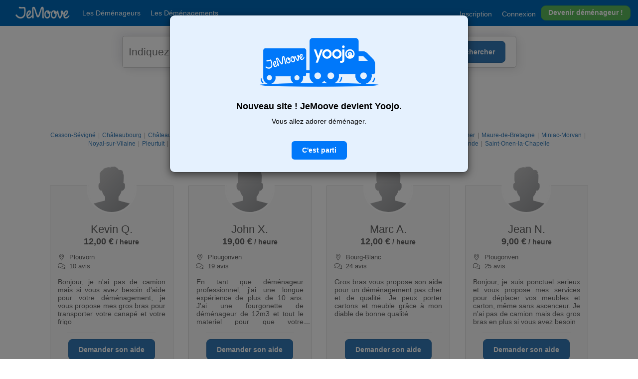

--- FILE ---
content_type: text/html; charset=utf-8
request_url: https://www.jemoove.fr/demenageurs/region-bretagne/35-ile-et-villaine/bedee
body_size: 7133
content:
<!DOCTYPE html><html><head><meta content="text/html; charset=UTF-8" http-equiv="Content-Type" /><meta content="width=device-width, initial-scale=1, shrink-to-fit=no" name="viewport" /><meta content="ie=edge" http-equiv="x-ua-compatible" /><meta content="sJOieWERwfvvi11atYMIMmFW6xfICAFDLZ9Di-8k1mM" name="google-site-verification" /><link rel="shortcut icon" type="image/x-icon" href="https://www.jemoove.fr/assets/favicon-096dfa61c09a7de1f5fe63f781fe9fc6524ed4aaf566c4b834c6f1b7e3b8ee40.ico" /><title>Déménageur pas cher Bedee | JeMoove</title>
<meta name="description" content="Trouvez un déménageur pas cher à Bedee. Comparez tous les profils de nos déménageurs particuliers">
<meta name="keywords" content="déménagement, collaboratif, économie collaboratif, entre particulier, jemoove, déménagez entre particuliers, déménagement entre particuliers, déménageur pas cher, bon plan déménagement">
<link rel="canonical" href="https://www.jemoove.fr/demenageurs/region-bretagne/35-ile-et-villaine/bedee">
<meta property="og:url" content="https://www.jemoove.fr">
<meta property="og:type" content="website">
<meta property="og:title" content="JeMoove">
<meta property="og:description" content="Trouvez un déménageur pas cher à Bedee. Comparez tous les profils de nos déménageurs particuliers">
<meta property="og:image" content="https://www.jemoove.fr/assets/jemoove-home-a757b97b2a833626adbf320a4d50ea85a3ab583d88d403865f8c2fea20a9f17d.jpg">
<meta property="og:image:type" content="image/jpg">
<meta property="og:image:width" content="1200">
<meta property="og:image:height" content="630">
<meta name="robots" content="index,follow"><link rel="stylesheet" media="all" href="https://www.jemoove.fr/assets/application-2aaaa53287fc813cd161293f039eacdcc5872eb7f33da907b55d125172d1e9e8.css" data-turbolinks-track="true" />
<meta name="csrf-param" content="authenticity_token" />
<meta name="csrf-token" content="2-JIBceSJGct2kR9Y87macEDUA06oBeSP6YXWzX-zrVYl2yoeiVskbPSgPODBEjG-5xNt5jNXMyKoB7dbAtYiQ" />
<!--[if lt IE 9]>
<script src="//html5shim.googlecode.com/svn/trunk/html5.js"></script>
<![endif]-->
<script type="text/javascript" data-turbolinks-eval="false"></script>

<script src="https://cdn.jsdelivr.net/jquery/2.1.4/jquery.min.js"></script>
<script src="https://cdn.jsdelivr.net/algoliasearch/3/algoliasearch.min.js"></script>
<script src="https://cdn.jsdelivr.net/algoliasearch.helper/2/algoliasearch.helper.min.js"></script>
<script src="https://cdn.jsdelivr.net/npm/instantsearch.js@2.7.5"></script>
<script src="https://cdn.jsdelivr.net/npm/places.js@1.7.2"></script>
<script src="https://cdn.jsdelivr.net/hogan.js/3.0.2/hogan.min.common.js"></script>
</head><body><noscript><iframe src="//www.googletagmanager.com/ns.html?id=GTM-TQGH8H" height="0" width="0" style="display:none;visibility:hidden"></iframe></noscript>
<script data-turbolinks-eval="false">(function(w,d,s,l,i){w[l]=w[l]||[];w[l].push({'gtm.start':new Date().getTime(),event:'gtm.js'});var f=d.getElementsByTagName(s)[0],j=d.createElement(s),dl=l!='dataLayer'?'&l='+l:'';j.async=true;j.src='//www.googletagmanager.com/gtm.js?id='+i+dl;f.parentNode.insertBefore(j,f);})(window,document,'script','dataLayer','GTM-TQGH8H');</script>

<header><div aria-hidden="true" class="modal fade" data-backdrop="true" id="login-overlay" role="dialog" title="Se connecter"><div class="modal-dialog"><div class="modal-content"><div class="modal-header"><button aria-hidden="true" class="close" data-dismiss="modal" type="button">Fermer<i class="fa fa-times-circle"></i></button><h4 class="modal-title" id="myModalLabel">Se connecter</h4></div><div class="modal-body"><div class="row"><div class="col-md-8"><div class="well"><div class="form-via-providers text-center"><a class="btn btn-primary btn-fbk" href="/users/auth/facebook" role="button"><div class="hidden-xs"><span class="fa-lg"><i class="fab fa-facebook-f"></i></span>  Connexion via Facebook</div><div class="visible-xs"><span class="fa-lg"><i class="fab fa-facebook-f"></i></span>  Connexion</div></a></div><div class="login-or-container"><span class="login-or">ou</span></div><form class="form-horizontal" id="new_user" action="/users/sign_in" accept-charset="UTF-8" method="post"><input type="hidden" name="authenticity_token" value="D2oZApixy4wGItm2uzm3HCIolRemlx2BuW_6zoqsFjXMSjYJ6yPz0Jf_-wk6XCqsuUXOYIpR6KXy4OA_wcJ9Mg" autocomplete="off" /><div class="form-group has-feedback"><label class="col-sm-12 control-label" for="user_email">Email</label><div class="col-sm-12"><input class="form-control" placeholder="exemple@exemple.com" type="email" value="" name="user[email]" id="user_email" /><span><i class="fal fa-envelope form-control-feedback"></i></span></div></div><div class="form-group has-feedback"><label class="col-sm-12 control-label" for="user_password">Mot de passe</label><div class="col-sm-12"><input autocomplete="off" class="form-control" placeholder="***********" type="password" name="user[password]" id="user_password" /><span><i class="fal fa-lock form-control-feedback"></i></span></div></div><div class="form-group"><div class="col-xs-12 text-center"><div class="checkbox"><label for="user_remember_me"><input name="user[remember_me]" type="hidden" value="0" autocomplete="off" /><input type="checkbox" value="1" name="user[remember_me]" id="user_remember_me" />Se souvenir de moi</label></div></div></div><div class="form-group"><div class="col-sm-12"><input type="submit" name="commit" value="Se connecter" class="btn btn-group btn-primary center-block btn-login" data-disable-with="Se connecter" /></div></div><div class="form-group"><div class="col-xs-12 text-center"><a href="/users/password/new">Mot de passe oublié ?</a></div></div></form></div></div><div class="col-md-4 row"><p class="lead">Pas encore inscrit ?</p><ul class="list-unstyled"><li><span class="fa-lg"><i class="fal fa-check-circle text-success"></i></span>Inscription 100% gratuite</li><li><span class="fa-lg"><i class="fal fa-check-circle text-success"></i></span>Trouvez des gros bras</li><li><span class="fa-lg"><i class="fal fa-check-circle text-success"></i></span>Proposez vos services</li></ul><p><a class="btn btn-info btn-block" data-target=".signup-modal" data-toggle="modal" href="#">S'inscrire gratuitement</a></p></div></div></div></div></div></div><nav class="navbar navbar-light bg-faded navbar-static-top   "><div class="navbar-collapse collapse" id="navbar"><ul class="nav navbar-nav navbar-left"><a class="navbar-brand" href="/"><img alt="Logo JeMoove" src="https://www.jemoove.fr/assets/jemoove_white2-64842a4c9b927385bbc533123d6936a54c5398139776e129e7160c002835f8d2.png" /></a></ul><ul class="nav navbar-nav navbar-left listing"><li><a href="/aide-demenagement">Les Déménageurs</a></li><li><a href="/demenagements">Les Déménagements</a></li></ul><ul class="nav navbar-nav navbar-right"><li><a data-target=".signup-modal" data-toggle="modal" href="#">Inscription</a></li><li><a data-toggle="modal" data-target="#login-overlay" id="js-actif-connection" class="hidden test" href="#">Connexion</a><noscript><a href="/users/sign_in">Connexion</a></noscript></li><a class="btn btn-block btn-md btn-success cta hidden-sm hidden-md hidden-xs" href="/devenir-demenageur">Devenir déménageur !</a></ul></div></nav></header><main role="main">
<div class="modal fade yoojo-modal"><div class="modal-dialog"><div class="modal-content" style="background-color:#E5F1FE;border-radius: 10px;"><div class="modal-body"><div class="text-center"><p style="margin-bottom:30px;margin-top:30px"><img width="240px" src="https://www.jemoove.fr/assets/yoojo/jemoove-devient-yoojo-79890d4d45c351a2533fe8d2b5321b6b89cdd4f4fda1d7dcb7432b2864f0c7e2.png" /></p><p class="h4" style="color:#000;margin-bottom:10px;font-weight:bold">Nouveau site ! JeMoove devient Yoojo.</p><p style="color:#000; font-size: 14px;margin-bottom:30px">Vous allez adorer déménager.</p><p><a class="btn" style="background-color: #0078fa;color:white;padding:10px 20px 10px 20px;border-radius:6px" rel="sponsored" href="https://yoojo.com/demenagement/demenageur?utm_campaign=jemoovecustomer&amp;utm_medium=page-profil-jobber-auto&amp;utm_source=jemoove">C&#39;est parti</a></p></div></div></div></div></div><div class="container main-container"><div class="row page-index"><div class="main col-md-12 col-xs-12"><div class="aside aside-posts"><div class="sidebar"><div class="visible-xs"><h3 class="title text-center" style="margin-top:15px;margin-bottom:5px;">Recherche </h3></div><div class="filter"><div class="block clearfix block-search index-ph-cta"><h3 class="title hidden">Recherche </h3><div class="separator hidden-xs hidden"></div><form class="simple_form new_search" id="new_search" action="/demenageurs" accept-charset="UTF-8" method="get"><div class="form-inputs"><input id="algolia-search" placeholder="Indiquez une adresse" /><div class="hidden"></div><div class="form-group hidden search_city"><input class="form-control hidden" autocomplete="off" type="hidden" value="bedee" name="search[city]" id="search_city" /></div></div><div class="form-actions submit-cta-helper"><a class="btn btn-primary btn-submit hidden-xs" id="home-link" style="line-height: 1;">Rechercher</a></div></form></div></div><script>var post = "/demenageurs";</script><script>var post_url = "www.jemoove.fr";</script></div></div><div class="post-helper-index-block"><div class="text-center"><h1 class="text-center">Découvrez nos <span class='text-primary'>12</span> déménageurs à Bedee</h1><div class="text-center"><p class="dpt_text again">Rechercher aussi la : <ul class="dpt_text"><li><a href="/demenageurs/region-bretagne/35-ile-et-villaine/cesson-sevigne">Cesson-Sévigné</a></li><li><a href="/demenageurs/region-bretagne/35-ile-et-villaine/chateaubourg">Châteaubourg</a></li><li><a href="/demenageurs/region-bretagne/35-ile-et-villaine/chateaugiron">Châteaugiron</a></li><li><a href="/demenageurs/region-bretagne/35-ile-et-villaine/dinard">Dinard</a></li><li><a href="/demenageurs/region-bretagne/35-ile-et-villaine/dol-de-bretagne">Dol-de-Bretagne</a></li><li><a href="/demenageurs/region-bretagne/35-ile-et-villaine/fougeres">Fougères</a></li><li><a href="/demenageurs/region-bretagne/35-ile-et-villaine/gahard">Gahard</a></li><li><a href="/demenageurs/region-bretagne/35-ile-et-villaine/guichen">Guichen</a></li><li><a href="/demenageurs/region-bretagne/35-ile-et-villaine/la richardais">La Richardais</a></li><li><a href="/demenageurs/region-bretagne/35-ile-et-villaine/le pertre">Le Pertre</a></li><li><a href="/demenageurs/region-bretagne/35-ile-et-villaine/liffre">Liffré</a></li><li><a href="/demenageurs/region-bretagne/35-ile-et-villaine/lillemer">Lillemer</a></li><li><a href="/demenageurs/region-bretagne/35-ile-et-villaine/maure-de-bretagne">Maure-de-Bretagne</a></li><li><a href="/demenageurs/region-bretagne/35-ile-et-villaine/miniac-morvan">Miniac-Morvan</a></li><li><a href="/demenageurs/region-bretagne/35-ile-et-villaine/noyal-sur-vilaine">Noyal-sur-Vilaine</a></li><li><a href="/demenageurs/region-bretagne/35-ile-et-villaine/pleurtuit">Pleurtuit</a></li><li><a href="/demenageurs/region-bretagne/35-ile-et-villaine/rennes">Rennes</a></li><li><a href="/demenageurs/region-bretagne/35-ile-et-villaine/retiers">Retiers</a></li><li><a href="/demenageurs/region-bretagne/35-ile-et-villaine/saint-aubin-d&#39;aubigne">Saint-Aubin-d&#39;Aubigné</a></li><li><a href="/demenageurs/region-bretagne/35-ile-et-villaine/saint-aubin-du-cormier">Saint-Aubin-du-Cormier</a></li><li><a href="/demenageurs/region-bretagne/35-ile-et-villaine/saint-erblon">Saint-Erblon</a></li><li><a href="/demenageurs/region-bretagne/35-ile-et-villaine/saint-jacques-de-la-lande">Saint-Jacques-de-la-Lande</a></li><li><a href="/demenageurs/region-bretagne/35-ile-et-villaine/saint-onen-la-chapelle">Saint-Onen-la-Chapelle</a></li></ul></p></div></div></div><div class="row"><div class="col-md-12 col-xs-12"><div class="col-md-3 col-sm-3 col-xs-12"><article class="post post-helper border"><header class="clearfix"><div class="header-block"><div class="avatar-wrapper text-center"><img class="avatar" src="https://www.jemoove.fr/assets/portrait-4807d992148acd27e4b888874e41dad305497595e31664130cd100d039bc56d6.jpg" /></div></div><h2>Kevin Q.</h2><div class="post-price text-center"><span>12,00 €</span></div><div class="post-info"><span class="place"><span class="fa-1x"><i aria-hidden="true" class="fal fa-map-marker-alt"></i></span><span>Plouvorn</span></span><br /><span class="comments"><span class="fa-1x"><i aria-hidden="true" class="fal fa-comments"></i></span><span>10 avis</span></span></div></header><div class="content"><div class="block-size"><p class="block-with-text">Bonjour, je n&#39;ai pas de camion mais si vous avez besoin d&#39;aide pour votre déménagement, je vous propose mes gros bras pour transporter votre canapé et votre frigo</p></div><div class="separator"></div><div class="row action"><div class="col-md-12"><div class="text-center"><div class="btn-class"><div class="col-md-12"><a class="btn btn-primary pull-center" data-toggle="modal" data-target="#modal-yoojo" href="#">Demander son aide</a><div aria-hidden="true" class="modal fade modal-post-helper" data-backdrop="true" id="modal-yoojo" role="dialog" title="Demander son aide"><div class="modal-dialog"><div class="modal-content" style="background-color:#E5F1FE;border-radius: 10px;"><div class="modal-body"><div class="text-center"><p style="margin-bottom:30px;margin-top:30px"><img width="240px" src="https://www.jemoove.fr/assets/yoojo/jemoove-devient-yoojo-79890d4d45c351a2533fe8d2b5321b6b89cdd4f4fda1d7dcb7432b2864f0c7e2.png" /></p><p class="h4" style="color:#000;margin-bottom:10px;font-weight:bold">Nouveau site ! JeMoove devient Yoojo.</p><p style="color:#000; font-size: 14px;margin-bottom:30px">Vous allez adorer déménager.</p><p><a class="btn" style="background-color: #0078fa;color:white;padding:10px 20px 10px 20px;border-radius:6px" rel="sponsored" href="https://yoojo.com/demenagement/demenageur?utm_campaign=jemoovecustomer&amp;utm_medium=page-profil-jobber&amp;utm_source=jemoove">C&#39;est parti</a></p></div></div></div></div></div></div></div></div></div></div></div></article></div><div class="col-md-3 col-sm-3 col-xs-12"><article class="post post-helper border"><header class="clearfix"><div class="header-block"><div class="avatar-wrapper text-center"><img class="avatar" src="https://www.jemoove.fr/assets/portrait-4807d992148acd27e4b888874e41dad305497595e31664130cd100d039bc56d6.jpg" /></div></div><h2>John X.</h2><div class="post-price text-center"><span>19,00 €</span></div><div class="post-info"><span class="place"><span class="fa-1x"><i aria-hidden="true" class="fal fa-map-marker-alt"></i></span><span>Plougonven</span></span><br /><span class="comments"><span class="fa-1x"><i aria-hidden="true" class="fal fa-comments"></i></span><span>19 avis</span></span></div></header><div class="content"><div class="block-size"><p class="block-with-text">En tant que déménageur professionnel, j&#39;ai une longue expérience de plus de 10 ans. J&#39;ai une fourgonette de déménageur de 12m3 et tout le materiel pour que votre déménagement se déroule sans encombre. </p></div><div class="separator"></div><div class="row action"><div class="col-md-12"><div class="text-center"><div class="btn-class"><div class="col-md-12"><a class="btn btn-primary pull-center" data-toggle="modal" data-target="#modal-yoojo" href="#">Demander son aide</a><div aria-hidden="true" class="modal fade modal-post-helper" data-backdrop="true" id="modal-yoojo" role="dialog" title="Demander son aide"><div class="modal-dialog"><div class="modal-content" style="background-color:#E5F1FE;border-radius: 10px;"><div class="modal-body"><div class="text-center"><p style="margin-bottom:30px;margin-top:30px"><img width="240px" src="https://www.jemoove.fr/assets/yoojo/jemoove-devient-yoojo-79890d4d45c351a2533fe8d2b5321b6b89cdd4f4fda1d7dcb7432b2864f0c7e2.png" /></p><p class="h4" style="color:#000;margin-bottom:10px;font-weight:bold">Nouveau site ! JeMoove devient Yoojo.</p><p style="color:#000; font-size: 14px;margin-bottom:30px">Vous allez adorer déménager.</p><p><a class="btn" style="background-color: #0078fa;color:white;padding:10px 20px 10px 20px;border-radius:6px" rel="sponsored" href="https://yoojo.com/demenagement/demenageur?utm_campaign=jemoovecustomer&amp;utm_medium=page-profil-jobber&amp;utm_source=jemoove">C&#39;est parti</a></p></div></div></div></div></div></div></div></div></div></div></div></article></div><div class="col-md-3 col-sm-3 col-xs-12"><article class="post post-helper border"><header class="clearfix"><div class="header-block"><div class="avatar-wrapper text-center"><img class="avatar" src="https://www.jemoove.fr/assets/portrait-4807d992148acd27e4b888874e41dad305497595e31664130cd100d039bc56d6.jpg" /></div></div><h2>Marc A.</h2><div class="post-price text-center"><span>12,00 €</span></div><div class="post-info"><span class="place"><span class="fa-1x"><i aria-hidden="true" class="fal fa-map-marker-alt"></i></span><span>Bourg-Blanc</span></span><br /><span class="comments"><span class="fa-1x"><i aria-hidden="true" class="fal fa-comments"></i></span><span>24 avis</span></span></div></header><div class="content"><div class="block-size"><p class="block-with-text">Gros bras vous propose son aide pour un déménagement pas cher et de qualité. Je peux porter cartons et meuble grâce à mon diable de bonne qualité</p></div><div class="separator"></div><div class="row action"><div class="col-md-12"><div class="text-center"><div class="btn-class"><div class="col-md-12"><a class="btn btn-primary pull-center" data-toggle="modal" data-target="#modal-yoojo" href="#">Demander son aide</a><div aria-hidden="true" class="modal fade modal-post-helper" data-backdrop="true" id="modal-yoojo" role="dialog" title="Demander son aide"><div class="modal-dialog"><div class="modal-content" style="background-color:#E5F1FE;border-radius: 10px;"><div class="modal-body"><div class="text-center"><p style="margin-bottom:30px;margin-top:30px"><img width="240px" src="https://www.jemoove.fr/assets/yoojo/jemoove-devient-yoojo-79890d4d45c351a2533fe8d2b5321b6b89cdd4f4fda1d7dcb7432b2864f0c7e2.png" /></p><p class="h4" style="color:#000;margin-bottom:10px;font-weight:bold">Nouveau site ! JeMoove devient Yoojo.</p><p style="color:#000; font-size: 14px;margin-bottom:30px">Vous allez adorer déménager.</p><p><a class="btn" style="background-color: #0078fa;color:white;padding:10px 20px 10px 20px;border-radius:6px" rel="sponsored" href="https://yoojo.com/demenagement/demenageur?utm_campaign=jemoovecustomer&amp;utm_medium=page-profil-jobber&amp;utm_source=jemoove">C&#39;est parti</a></p></div></div></div></div></div></div></div></div></div></div></div></article></div><div class="col-md-3 col-sm-3 col-xs-12"><article class="post post-helper border"><header class="clearfix"><div class="header-block"><div class="avatar-wrapper text-center"><img class="avatar" src="https://www.jemoove.fr/assets/portrait-4807d992148acd27e4b888874e41dad305497595e31664130cd100d039bc56d6.jpg" /></div></div><h2>Jean N.</h2><div class="post-price text-center"><span>9,00 €</span></div><div class="post-info"><span class="place"><span class="fa-1x"><i aria-hidden="true" class="fal fa-map-marker-alt"></i></span><span>Plougonven</span></span><br /><span class="comments"><span class="fa-1x"><i aria-hidden="true" class="fal fa-comments"></i></span><span>25 avis</span></span></div></header><div class="content"><div class="block-size"><p class="block-with-text">Bonjour, je suis ponctuel serieux et vous propose mes services pour déplacer vos meubles et carton, même sans ascenceur. Je n&#39;ai pas de camion mais des gros bras en plus si vous avez besoin</p></div><div class="separator"></div><div class="row action"><div class="col-md-12"><div class="text-center"><div class="btn-class"><div class="col-md-12"><a class="btn btn-primary pull-center" data-toggle="modal" data-target="#modal-yoojo" href="#">Demander son aide</a><div aria-hidden="true" class="modal fade modal-post-helper" data-backdrop="true" id="modal-yoojo" role="dialog" title="Demander son aide"><div class="modal-dialog"><div class="modal-content" style="background-color:#E5F1FE;border-radius: 10px;"><div class="modal-body"><div class="text-center"><p style="margin-bottom:30px;margin-top:30px"><img width="240px" src="https://www.jemoove.fr/assets/yoojo/jemoove-devient-yoojo-79890d4d45c351a2533fe8d2b5321b6b89cdd4f4fda1d7dcb7432b2864f0c7e2.png" /></p><p class="h4" style="color:#000;margin-bottom:10px;font-weight:bold">Nouveau site ! JeMoove devient Yoojo.</p><p style="color:#000; font-size: 14px;margin-bottom:30px">Vous allez adorer déménager.</p><p><a class="btn" style="background-color: #0078fa;color:white;padding:10px 20px 10px 20px;border-radius:6px" rel="sponsored" href="https://yoojo.com/demenagement/demenageur?utm_campaign=jemoovecustomer&amp;utm_medium=page-profil-jobber&amp;utm_source=jemoove">C&#39;est parti</a></p></div></div></div></div></div></div></div></div></div></div></div></article></div><div class="col-md-3 col-sm-3 col-xs-12"><article class="post post-helper border"><header class="clearfix"><div class="header-block"><div class="avatar-wrapper text-center"><img class="avatar" src="https://www.jemoove.fr/assets/portrait-4807d992148acd27e4b888874e41dad305497595e31664130cd100d039bc56d6.jpg" /></div></div><h2>Mohammed I.</h2><div class="post-price text-center"><span>15,00 €</span></div><div class="post-info"><span class="place"><span class="fa-1x"><i aria-hidden="true" class="fal fa-map-marker-alt"></i></span><span>Edern</span></span><br /><span class="comments"><span class="fa-1x"><i aria-hidden="true" class="fal fa-comments"></i></span><span>17 avis</span></span></div></header><div class="content"><div class="block-size"><p class="block-with-text">Bonjour, je propose mes services pour aider des particuliers avec leur déménagement. Il est aussi possible d&#39;utiliser mon transporter et mes sangles et couvertures.</p></div><div class="separator"></div><div class="row action"><div class="col-md-12"><div class="text-center"><div class="btn-class"><div class="col-md-12"><a class="btn btn-primary pull-center" data-toggle="modal" data-target="#modal-yoojo" href="#">Demander son aide</a><div aria-hidden="true" class="modal fade modal-post-helper" data-backdrop="true" id="modal-yoojo" role="dialog" title="Demander son aide"><div class="modal-dialog"><div class="modal-content" style="background-color:#E5F1FE;border-radius: 10px;"><div class="modal-body"><div class="text-center"><p style="margin-bottom:30px;margin-top:30px"><img width="240px" src="https://www.jemoove.fr/assets/yoojo/jemoove-devient-yoojo-79890d4d45c351a2533fe8d2b5321b6b89cdd4f4fda1d7dcb7432b2864f0c7e2.png" /></p><p class="h4" style="color:#000;margin-bottom:10px;font-weight:bold">Nouveau site ! JeMoove devient Yoojo.</p><p style="color:#000; font-size: 14px;margin-bottom:30px">Vous allez adorer déménager.</p><p><a class="btn" style="background-color: #0078fa;color:white;padding:10px 20px 10px 20px;border-radius:6px" rel="sponsored" href="https://yoojo.com/demenagement/demenageur?utm_campaign=jemoovecustomer&amp;utm_medium=page-profil-jobber&amp;utm_source=jemoove">C&#39;est parti</a></p></div></div></div></div></div></div></div></div></div></div></div></article></div><div class="col-md-3 col-sm-3 col-xs-12"><article class="post post-helper border"><header class="clearfix"><div class="header-block"><div class="avatar-wrapper text-center"><img class="avatar" src="https://www.jemoove.fr/assets/portrait-4807d992148acd27e4b888874e41dad305497595e31664130cd100d039bc56d6.jpg" /></div></div><h2>Frédéric O.</h2><div class="post-price text-center"><span>13,00 €</span></div><div class="post-info"><span class="place"><span class="fa-1x"><i aria-hidden="true" class="fal fa-map-marker-alt"></i></span><span>Plouigneau</span></span><br /><span class="comments"><span class="fa-1x"><i aria-hidden="true" class="fal fa-comments"></i></span><span>15 avis</span></span></div></header><div class="content"><div class="block-size"><p class="block-with-text">Bonjour, je propose mes services pour aider des particuliers avec leur déménagement. Il est aussi possible d&#39;utiliser mon transporter et mes sangles et couvertures.</p></div><div class="separator"></div><div class="row action"><div class="col-md-12"><div class="text-center"><div class="btn-class"><div class="col-md-12"><a class="btn btn-primary pull-center" data-toggle="modal" data-target="#modal-yoojo" href="#">Demander son aide</a><div aria-hidden="true" class="modal fade modal-post-helper" data-backdrop="true" id="modal-yoojo" role="dialog" title="Demander son aide"><div class="modal-dialog"><div class="modal-content" style="background-color:#E5F1FE;border-radius: 10px;"><div class="modal-body"><div class="text-center"><p style="margin-bottom:30px;margin-top:30px"><img width="240px" src="https://www.jemoove.fr/assets/yoojo/jemoove-devient-yoojo-79890d4d45c351a2533fe8d2b5321b6b89cdd4f4fda1d7dcb7432b2864f0c7e2.png" /></p><p class="h4" style="color:#000;margin-bottom:10px;font-weight:bold">Nouveau site ! JeMoove devient Yoojo.</p><p style="color:#000; font-size: 14px;margin-bottom:30px">Vous allez adorer déménager.</p><p><a class="btn" style="background-color: #0078fa;color:white;padding:10px 20px 10px 20px;border-radius:6px" rel="sponsored" href="https://yoojo.com/demenagement/demenageur?utm_campaign=jemoovecustomer&amp;utm_medium=page-profil-jobber&amp;utm_source=jemoove">C&#39;est parti</a></p></div></div></div></div></div></div></div></div></div></div></div></article></div><div class="col-md-3 col-sm-3 col-xs-12"><article class="post post-helper border"><header class="clearfix"><div class="header-block"><div class="avatar-wrapper text-center"><img class="avatar" src="https://www.jemoove.fr/assets/portrait-4807d992148acd27e4b888874e41dad305497595e31664130cd100d039bc56d6.jpg" /></div></div><h2>Dani C.</h2><div class="post-price text-center"><span>18,00 €</span></div><div class="post-info"><span class="place"><span class="fa-1x"><i aria-hidden="true" class="fal fa-map-marker-alt"></i></span><span>Plouvorn</span></span><br /><span class="comments"><span class="fa-1x"><i aria-hidden="true" class="fal fa-comments"></i></span><span>24 avis</span></span></div></header><div class="content"><div class="block-size"><p class="block-with-text">Je ne suis pas déménageur professionnel mais j&#39;en ai fais beaucoup et mes clients ont toujours été ravis</p></div><div class="separator"></div><div class="row action"><div class="col-md-12"><div class="text-center"><div class="btn-class"><div class="col-md-12"><a class="btn btn-primary pull-center" data-toggle="modal" data-target="#modal-yoojo" href="#">Demander son aide</a><div aria-hidden="true" class="modal fade modal-post-helper" data-backdrop="true" id="modal-yoojo" role="dialog" title="Demander son aide"><div class="modal-dialog"><div class="modal-content" style="background-color:#E5F1FE;border-radius: 10px;"><div class="modal-body"><div class="text-center"><p style="margin-bottom:30px;margin-top:30px"><img width="240px" src="https://www.jemoove.fr/assets/yoojo/jemoove-devient-yoojo-79890d4d45c351a2533fe8d2b5321b6b89cdd4f4fda1d7dcb7432b2864f0c7e2.png" /></p><p class="h4" style="color:#000;margin-bottom:10px;font-weight:bold">Nouveau site ! JeMoove devient Yoojo.</p><p style="color:#000; font-size: 14px;margin-bottom:30px">Vous allez adorer déménager.</p><p><a class="btn" style="background-color: #0078fa;color:white;padding:10px 20px 10px 20px;border-radius:6px" rel="sponsored" href="https://yoojo.com/demenagement/demenageur?utm_campaign=jemoovecustomer&amp;utm_medium=page-profil-jobber&amp;utm_source=jemoove">C&#39;est parti</a></p></div></div></div></div></div></div></div></div></div></div></div></article></div><div class="col-md-3 col-sm-3 col-xs-12"><article class="post post-helper border"><header class="clearfix"><div class="header-block"><div class="avatar-wrapper text-center"><img class="avatar" src="https://www.jemoove.fr/assets/portrait-4807d992148acd27e4b888874e41dad305497595e31664130cd100d039bc56d6.jpg" /></div></div><h2>Fabrice C.</h2><div class="post-price text-center"><span>13,00 €</span></div><div class="post-info"><span class="place"><span class="fa-1x"><i aria-hidden="true" class="fal fa-map-marker-alt"></i></span><span>Brest</span></span><br /><span class="comments"><span class="fa-1x"><i aria-hidden="true" class="fal fa-comments"></i></span><span>14 avis</span></span></div></header><div class="content"><div class="block-size"><p class="block-with-text">Faites moi confiance, je suis un déménageur pas cher et équipé. Je prendrais soin de vos meuble et de votre électroménager. A bientot</p></div><div class="separator"></div><div class="row action"><div class="col-md-12"><div class="text-center"><div class="btn-class"><div class="col-md-12"><a class="btn btn-primary pull-center" data-toggle="modal" data-target="#modal-yoojo" href="#">Demander son aide</a><div aria-hidden="true" class="modal fade modal-post-helper" data-backdrop="true" id="modal-yoojo" role="dialog" title="Demander son aide"><div class="modal-dialog"><div class="modal-content" style="background-color:#E5F1FE;border-radius: 10px;"><div class="modal-body"><div class="text-center"><p style="margin-bottom:30px;margin-top:30px"><img width="240px" src="https://www.jemoove.fr/assets/yoojo/jemoove-devient-yoojo-79890d4d45c351a2533fe8d2b5321b6b89cdd4f4fda1d7dcb7432b2864f0c7e2.png" /></p><p class="h4" style="color:#000;margin-bottom:10px;font-weight:bold">Nouveau site ! JeMoove devient Yoojo.</p><p style="color:#000; font-size: 14px;margin-bottom:30px">Vous allez adorer déménager.</p><p><a class="btn" style="background-color: #0078fa;color:white;padding:10px 20px 10px 20px;border-radius:6px" rel="sponsored" href="https://yoojo.com/demenagement/demenageur?utm_campaign=jemoovecustomer&amp;utm_medium=page-profil-jobber&amp;utm_source=jemoove">C&#39;est parti</a></p></div></div></div></div></div></div></div></div></div></div></div></article></div><div class="col-md-3 col-sm-3 col-xs-12"><article class="post post-helper border"><header class="clearfix"><div class="header-block"><div class="avatar-wrapper text-center"><img class="avatar" src="https://www.jemoove.fr/assets/portrait-4807d992148acd27e4b888874e41dad305497595e31664130cd100d039bc56d6.jpg" /></div></div><h2>Gaetan N.</h2><div class="post-price text-center"><span>17,00 €</span></div><div class="post-info"><span class="place"><span class="fa-1x"><i aria-hidden="true" class="fal fa-map-marker-alt"></i></span><span>Concarneau</span></span><br /><span class="comments"><span class="fa-1x"><i aria-hidden="true" class="fal fa-comments"></i></span><span>16 avis</span></span></div></header><div class="content"><div class="block-size"><p class="block-with-text">Bonjour, Contactez-moi si vous avez besoin d&#39;un déménageur pas cher et équipé. J&#39;ai un camion, un diable et des sangles. En plus, j&#39;ai beaucoup d&#39;expérience en déménagement</p></div><div class="separator"></div><div class="row action"><div class="col-md-12"><div class="text-center"><div class="btn-class"><div class="col-md-12"><a class="btn btn-primary pull-center" data-toggle="modal" data-target="#modal-yoojo" href="#">Demander son aide</a><div aria-hidden="true" class="modal fade modal-post-helper" data-backdrop="true" id="modal-yoojo" role="dialog" title="Demander son aide"><div class="modal-dialog"><div class="modal-content" style="background-color:#E5F1FE;border-radius: 10px;"><div class="modal-body"><div class="text-center"><p style="margin-bottom:30px;margin-top:30px"><img width="240px" src="https://www.jemoove.fr/assets/yoojo/jemoove-devient-yoojo-79890d4d45c351a2533fe8d2b5321b6b89cdd4f4fda1d7dcb7432b2864f0c7e2.png" /></p><p class="h4" style="color:#000;margin-bottom:10px;font-weight:bold">Nouveau site ! JeMoove devient Yoojo.</p><p style="color:#000; font-size: 14px;margin-bottom:30px">Vous allez adorer déménager.</p><p><a class="btn" style="background-color: #0078fa;color:white;padding:10px 20px 10px 20px;border-radius:6px" rel="sponsored" href="https://yoojo.com/demenagement/demenageur?utm_campaign=jemoovecustomer&amp;utm_medium=page-profil-jobber&amp;utm_source=jemoove">C&#39;est parti</a></p></div></div></div></div></div></div></div></div></div></div></div></article></div><div class="col-md-3 col-sm-3 col-xs-12"><article class="post post-helper border"><header class="clearfix"><div class="header-block"><div class="avatar-wrapper text-center"><img class="avatar" src="https://www.jemoove.fr/assets/portrait-4807d992148acd27e4b888874e41dad305497595e31664130cd100d039bc56d6.jpg" /></div></div><h2>Pierre O.</h2><div class="post-price text-center"><span>18,00 €</span></div><div class="post-info"><span class="place"><span class="fa-1x"><i aria-hidden="true" class="fal fa-map-marker-alt"></i></span><span>Brest</span></span><br /><span class="comments"><span class="fa-1x"><i aria-hidden="true" class="fal fa-comments"></i></span><span>22 avis</span></span></div></header><div class="content"><div class="block-size"><p class="block-with-text">J&#39;ai fais pas mal de déménagements entre particuliers, je vous propose donc mes gros bras pour vous aidez. Je mets à disposition mon camion et un diable pour le transport </p></div><div class="separator"></div><div class="row action"><div class="col-md-12"><div class="text-center"><div class="btn-class"><div class="col-md-12"><a class="btn btn-primary pull-center" data-toggle="modal" data-target="#modal-yoojo" href="#">Demander son aide</a><div aria-hidden="true" class="modal fade modal-post-helper" data-backdrop="true" id="modal-yoojo" role="dialog" title="Demander son aide"><div class="modal-dialog"><div class="modal-content" style="background-color:#E5F1FE;border-radius: 10px;"><div class="modal-body"><div class="text-center"><p style="margin-bottom:30px;margin-top:30px"><img width="240px" src="https://www.jemoove.fr/assets/yoojo/jemoove-devient-yoojo-79890d4d45c351a2533fe8d2b5321b6b89cdd4f4fda1d7dcb7432b2864f0c7e2.png" /></p><p class="h4" style="color:#000;margin-bottom:10px;font-weight:bold">Nouveau site ! JeMoove devient Yoojo.</p><p style="color:#000; font-size: 14px;margin-bottom:30px">Vous allez adorer déménager.</p><p><a class="btn" style="background-color: #0078fa;color:white;padding:10px 20px 10px 20px;border-radius:6px" rel="sponsored" href="https://yoojo.com/demenagement/demenageur?utm_campaign=jemoovecustomer&amp;utm_medium=page-profil-jobber&amp;utm_source=jemoove">C&#39;est parti</a></p></div></div></div></div></div></div></div></div></div></div></div></article></div><div class="col-md-3 col-sm-3 col-xs-12"><article class="post post-helper border"><header class="clearfix"><div class="header-block"><div class="avatar-wrapper text-center"><img class="avatar" src="https://www.jemoove.fr/assets/portrait-4807d992148acd27e4b888874e41dad305497595e31664130cd100d039bc56d6.jpg" /></div></div><h2>Jules K.</h2><div class="post-price text-center"><span>12,00 €</span></div><div class="post-info"><span class="place"><span class="fa-1x"><i aria-hidden="true" class="fal fa-map-marker-alt"></i></span><span>Riec-sur-Bélon</span></span><br /><span class="comments"><span class="fa-1x"><i aria-hidden="true" class="fal fa-comments"></i></span><span>5 avis</span></span></div></header><div class="content"><div class="block-size"><p class="block-with-text">Je propose mes service pour charger et décharger tout type d&#39;objets (cartons, electroménager, etc...). Je peux aussi vous aider pour le démontage de vos meubles</p></div><div class="separator"></div><div class="row action"><div class="col-md-12"><div class="text-center"><div class="btn-class"><div class="col-md-12"><a class="btn btn-primary pull-center" data-toggle="modal" data-target="#modal-yoojo" href="#">Demander son aide</a><div aria-hidden="true" class="modal fade modal-post-helper" data-backdrop="true" id="modal-yoojo" role="dialog" title="Demander son aide"><div class="modal-dialog"><div class="modal-content" style="background-color:#E5F1FE;border-radius: 10px;"><div class="modal-body"><div class="text-center"><p style="margin-bottom:30px;margin-top:30px"><img width="240px" src="https://www.jemoove.fr/assets/yoojo/jemoove-devient-yoojo-79890d4d45c351a2533fe8d2b5321b6b89cdd4f4fda1d7dcb7432b2864f0c7e2.png" /></p><p class="h4" style="color:#000;margin-bottom:10px;font-weight:bold">Nouveau site ! JeMoove devient Yoojo.</p><p style="color:#000; font-size: 14px;margin-bottom:30px">Vous allez adorer déménager.</p><p><a class="btn" style="background-color: #0078fa;color:white;padding:10px 20px 10px 20px;border-radius:6px" rel="sponsored" href="https://yoojo.com/demenagement/demenageur?utm_campaign=jemoovecustomer&amp;utm_medium=page-profil-jobber&amp;utm_source=jemoove">C&#39;est parti</a></p></div></div></div></div></div></div></div></div></div></div></div></article></div><div class="col-md-3 col-sm-3 col-xs-12"><article class="post post-helper border"><header class="clearfix"><div class="header-block"><div class="avatar-wrapper text-center"><img class="avatar" src="https://www.jemoove.fr/assets/portrait-4807d992148acd27e4b888874e41dad305497595e31664130cd100d039bc56d6.jpg" /></div></div><h2>Dani N.</h2><div class="post-price text-center"><span>15,00 €</span></div><div class="post-info"><span class="place"><span class="fa-1x"><i aria-hidden="true" class="fal fa-map-marker-alt"></i></span><span>Brest</span></span><br /><span class="comments"><span class="fa-1x"><i aria-hidden="true" class="fal fa-comments"></i></span><span>14 avis</span></span></div></header><div class="content"><div class="block-size"><p class="block-with-text">Bonjour, je propose mes services pour aider des particuliers avec leur déménagement. Il est aussi possible d&#39;utiliser mon transporter et mes sangles et couvertures.</p></div><div class="separator"></div><div class="row action"><div class="col-md-12"><div class="text-center"><div class="btn-class"><div class="col-md-12"><a class="btn btn-primary pull-center" data-toggle="modal" data-target="#modal-yoojo" href="#">Demander son aide</a><div aria-hidden="true" class="modal fade modal-post-helper" data-backdrop="true" id="modal-yoojo" role="dialog" title="Demander son aide"><div class="modal-dialog"><div class="modal-content" style="background-color:#E5F1FE;border-radius: 10px;"><div class="modal-body"><div class="text-center"><p style="margin-bottom:30px;margin-top:30px"><img width="240px" src="https://www.jemoove.fr/assets/yoojo/jemoove-devient-yoojo-79890d4d45c351a2533fe8d2b5321b6b89cdd4f4fda1d7dcb7432b2864f0c7e2.png" /></p><p class="h4" style="color:#000;margin-bottom:10px;font-weight:bold">Nouveau site ! JeMoove devient Yoojo.</p><p style="color:#000; font-size: 14px;margin-bottom:30px">Vous allez adorer déménager.</p><p><a class="btn" style="background-color: #0078fa;color:white;padding:10px 20px 10px 20px;border-radius:6px" rel="sponsored" href="https://yoojo.com/demenagement/demenageur?utm_campaign=jemoovecustomer&amp;utm_medium=page-profil-jobber&amp;utm_source=jemoove">C&#39;est parti</a></p></div></div></div></div></div></div></div></div></div></div></div></article></div></div></div></div></div></div><script>$(document).ready(function () {
  $(".yoojo-modal").modal();
});</script></main><div class="modal fade signup-modal"><div class="modal-dialog"><div class="modal-content" style="background-color:#E5F1FE;border-radius: 10px;"><div class="modal-body"><div class="text-center"><p style="margin-bottom:30px;margin-top:30px"><img width="240px" src="https://www.jemoove.fr/assets/yoojo/jemoove-devient-yoojo-79890d4d45c351a2533fe8d2b5321b6b89cdd4f4fda1d7dcb7432b2864f0c7e2.png" /></p><p class="h4" style="color:#000;margin-bottom:10px;font-weight:bold">Nouveau site ! JeMoove devient Yoojo.</p><p style="color:#000; font-size: 14px;margin-bottom:30px">Vous allez adorer déménager.</p><p><a class="btn" style="background-color: #0078fa;color:white;padding:10px 20px 10px 20px;border-radius:6px" rel="sponsored" href="https://yoojo.com/demenagement?utm_campaign=jemoovecustomer&amp;utm_medium=page-home-inscription&amp;utm_source=jemoove">C&#39;est parti</a></p></div></div></div></div></div><footer><div class="row realfooter"><div class="row footerleft"><div class="container"><div class="col-md-6 col-sm-12 hidden-xs"><div class="row logofooter"><div class="logo-footer"><p><img class="img-responsive center-block" src="https://www.jemoove.fr/assets/jemoove_white-afacaa680d15ecd4de4dcdc88d77831b4fae6a60a53b3eecaacb09355bd914b5.png" /></p></div><p>JeMoove est une plateforme collaborative d’aide au déménagement entre particuliers. Déménagez à moindre frais en trouvant des particuliers dans votre ville prêts à vous aider le jour du déménagement. Partout en France, les gros bras disponibles apportent leur aide pour porter les meubles et cartons en échange d’une petite rémunération. Un service 100% collaboratif pour déménager moins cher.</p></div></div><div class="col-md-3 col-sm-6"><div class="row"><h6 class="heading7 hidden-xs">Déménageur pas cher</h6><ul class="footer-ul hidden-xs"><li><a href="/demenageurs/region-ile-de-france/75-paris/paris">Déménageurs pas cher Paris</a></li><li><a href="/demenageurs/region-rhone-alpes/69-rhone/lyon">Bon plan déménagement Lyon</a></li><li><a href="/demenageurs/region-provence-alpes-cote-d-azur/13-bouche-du-rhone/marseille">Aide au déménagement Marseille</a></li><li><a href="/demenageurs/region-midi-pyrenees/31-haute-garonne/toulouse">Déménagement low cost Toulouse</a></li><li><a href="/demenageurs/region-aquitaine/33-gironde/bordeaux">Déménager moins cher Bordeaux</a></li><li><a href="/demenageurs/region-nord-pas-de-calais/59-nord/lille">Aide au déménagement Lille</a></li><li><a href="/demenageurs/region-provence-alpes-cote-d-azur/06-alpes-maritimes/nice">Déménagement moins cher Nice</a></li><li><a href="/demenageurs/region-pays-de-la-loire/44-loire-atlantique/nantes">Bon plan déménagement Nantes</a></li><li><a href="/demenageurs/region-alsace/67-bas-rhin/strasbourg">Déménageurs pas cher Strasbourg</a></li><li><a href="/demenageurs/region-bretagne/35-ile-et-villaine/rennes">Entraide déménagement Rennes</a></li><li><a href="/demenageurs/region-rhone-alpes/38-isere/grenoble">Déménageurs pas cher Grenoble</a></li><li><a href="/demenageurs/region-haute-normandie/76-seine-maritime/rouen">Entraide déménagement Rouen</a></li><li><a href="/demenageurs/region-provence-alpes-cote-d-azur/83-var/toulon">Déménageurs pas cher Toulon</a></li><li><a href="/demenageurs/region-languedoc-roussillon/34-herault/montpellier">Bon plan déménagement Montpellier</a></li><li><a href="/demenageurs/region-bretagne/29-finistere/brest">Déménageurs pas cher Brest</a></li><li><a href="/demenageurs/region-pays-de-la-loire/49-maine-et-loire/angers">Aide au déménagement Angers</a></li><li><a href="/demenageurs/region-rhone-alpes/42-loire/saint-etienne">Déménagement pas cher Saint-Etienne</a></li></ul></div></div><div class="col-md-3 col-sm-6" style="padding-right:0"><div class="row"><h6 class="heading7 hidden-xs">Aide au déménagement</h6><ul class="footer-ul hidden-xs"><li><a href="/demenageurs/region-alsace">Déménageur en Alsace</a></li><li><a href="/demenageurs/region-aquitaine">Déménageur en Aquitaine</a></li><li><a href="/demenageurs/region-auvergne">Déménageur en Auvergne</a></li><li><a href="/demenageurs/region-basse-normandie">Déménageur en Basse Normandie</a></li><li><a href="/demenageurs/region-bourgogne">Déménageur en Bourgogne</a></li><li><a href="/demenageurs/region-bretagne">Déménageur en Bretagne</a></li><li><a href="/demenageurs/region-centre">Déménageur en Centre</a></li><li><a href="/demenageurs/region-champagne-ardenne">Déménageur en Champagne-Ardenne</a></li><li><a href="/demenageurs/region-corse">Déménageur en Corse</a></li><li><a href="/demenageurs/region-franche-comte">Déménageur en Franche-Comté</a></li><li><a href="/demenageurs/region-haute-normandie">Déménageur en Haute Normandie</a></li><li><a href="/demenageurs/region-ile-de-france">Déménageur en Ile-de-France</a></li><li><a href="/demenageurs/region-languedoc-roussillon">Déménageur en Languedoc-Roussillon</a></li><li><a href="/demenageurs/region-limousin">Déménageur en Limousin</a></li><li><a href="/demenageurs/region-lorraine">Déménageur en Lorraine</a></li><li><a href="/demenageurs/region-midi-pyrenees">Déménageur en Midi-Pyrénées</a></li><li><a href="/demenageurs/region-nord-pas-de-calais">Déménageur en Nord-Pas-de-Calais</a></li><li><a href="/demenageurs/region-pays-de-la-loire">Déménageur en Pays de la Loire</a></li><li><a href="/demenageurs/region-picardie">Déménageur en Picardie</a></li><li><a href="/demenageurs/region-poitou-charentes">Déménageur en Poitou-Charentes</a></li><li><a href="/demenageurs/region-provence-alpes-cote-d-azur">Déménageur en PACA</a></li><li><a href="/demenageurs/region-rhone-alpes">Déménageur en Rhône-Alpes</a></li></ul><h6 class="heading7 hidden-xs">JeMoove</h6><ul class="footer-ul hidden-xs"><li><a href="/cms/foire-aux-questions">FAQ</a></li><li><a href="/cms/nos-partenaires">Nos partenaires</a></li><li><a href="/contacts/new">Contactez-nous</a></li><li><a href="/cms/cgu">Conditions générales d'utilisation</a></li><li><a href="/utilisation-des-cookies">Utilisation des cookies</a></li><li><a href="/plan-de-site">Plan de site</a></li><li><a href="https://www.jestocke.com" target="_blank">Trouver un garde meuble</a></li><li><a href="/cartons-demenagement-pas-cher">Cartons de déménagement pas cher</a></li></ul><br class="visible-xs" /><h6 class="heading7 visible-xs text-center">A Propos</h6><br class="visible-xs" /><ul class="footer-ul visible-xs text-center"><li><a href="/cms/nos-partenaires">Nos partenaires</a></li><li><a href="/cms/cgu">Conditions générales d'utilisation</a></li><li><a href="/utilisation-des-cookies">Utilisation des cookies</a></li></ul><br class="visible-xs" /><h6 class="heading7 visible-xs text-center">Aide</h6><br class="visible-xs" /><ul class="footer-ul visible-xs text-center"><li><a href="/contacts/new">Contactez-nous</a></li><li><a href="/cms/foire-aux-questions">Foire aux questions</a></li></ul></div></div><div class="col-md-6 col-sm-12 visible-xs"><div class="row logofooter"></div></div></div></div></div><div class="row copyright"><div class="container"><div class="col-md-7"><p>© 2016-2019 - JeMoove, le déménagement collaboratif entre particuliers - Tous les droits réservés</p></div><div class="col-md-5"><ul class="bottom_ul"><li><a href="/cms/mentions-legales">Mentions légales</a></li><li><a href="/cms/cgu">CGU</a></li></ul></div></div></div></footer><link rel="stylesheet" media="all" href="https://www.jemoove.fr/assets/application_after-43d79f014e4c8716d288e17af3709dde2a50595711eef11bf1e2dcb7a5462861.css" data-turbolinks-track="true" />
<script data-turbolinks-eval="false" async defer type="text/javascript" src="//cdnjs.cloudflare.com/ajax/libs/tether/1.3.2/js/tether.min.js"></script>
<script src="https://www.jemoove.fr/assets/application-feaaab14a0c9de23f5efd6a1ba05557704d9af1fa4b3d0bf41cde3ee029799fa.js" data-turbolinks-track="true"></script>
<script src="https://cdnjs.cloudflare.com/ajax/libs/slideout/1.0.1/slideout.min.js"></script>
<script>
  var page_responsive = document.getElementById('panel')
  if (page_responsive) {
    var slideout = new Slideout({
      'panel': document.getElementById('panel'),
      'footer': document.getElementById('panel_bis'),
      'menu': document.getElementById('menu'),
      'padding': 256,
      'tolerance': 156
    });

    $('.js-slideout-toggle').on('click', function() {
      slideout.open();
    });

    $('.js-slideout-close').on('click', function() {
      slideout.close();
    });

    function close(eve) {
      slideout.close();
    }
    slideout.disableTouch()
      .on('beforeopen', function() {
        this.panel.classList.add('panel-open');
        $('button.navbar-toggle.collapsed').addClass('hidden');
        $('.count-alert-top-mobile').addClass('hidden');
      })
      .on('open', function() {
        this.panel.addEventListener('click', close, true);
      })
      .on('beforeclose', function() {
        this.panel.classList.remove('panel-open');
        $('button.navbar-toggle.collapsed').removeClass('hidden');
        $('.count-alert-top-mobile').removeClass('hidden');
      })
      .on('afterclose', function() {
        this.panel.classList.remove('panel-open');
        this.panel.removeEventListener('click', close, true);
      });
  }
</script>
<script defer src="https://static.cloudflareinsights.com/beacon.min.js/vcd15cbe7772f49c399c6a5babf22c1241717689176015" integrity="sha512-ZpsOmlRQV6y907TI0dKBHq9Md29nnaEIPlkf84rnaERnq6zvWvPUqr2ft8M1aS28oN72PdrCzSjY4U6VaAw1EQ==" data-cf-beacon='{"version":"2024.11.0","token":"36f2a6bb69244fe3a70a1087ccca6868","r":1,"server_timing":{"name":{"cfCacheStatus":true,"cfEdge":true,"cfExtPri":true,"cfL4":true,"cfOrigin":true,"cfSpeedBrain":true},"location_startswith":null}}' crossorigin="anonymous"></script>
</body></html>

--- FILE ---
content_type: text/css
request_url: https://www.jemoove.fr/assets/application-2aaaa53287fc813cd161293f039eacdcc5872eb7f33da907b55d125172d1e9e8.css
body_size: 51200
content:
/*!
 * Bootstrap v3.4.1 (https://getbootstrap.com/)
 * Copyright 2011-2019 Twitter, Inc.
 * Licensed under MIT (https://github.com/twbs/bootstrap/blob/master/LICENSE)
 *//*! normalize.css v3.0.3 | MIT License | github.com/necolas/normalize.css */@import url(https://fonts.google.com/specimen/Source+Sans+Pro);@import url("https://fonts.googleapis.com/css?family=Montserrat:400,700");html{font-family:sans-serif;-ms-text-size-adjust:100%;-webkit-text-size-adjust:100%}body{margin:0}article,aside,details,figcaption,figure,footer,header,hgroup,main,menu,nav,section,summary{display:block}audio,canvas,progress,video{display:inline-block;vertical-align:baseline}audio:not([controls]){display:none;height:0}[hidden],template{display:none}a{background-color:transparent}a:active,a:hover{outline:0}abbr[title]{border-bottom:none;text-decoration:underline;text-decoration:underline dotted}b,strong{font-weight:bold}dfn{font-style:italic}h1{font-size:2em;margin:0.67em 0}mark{background:#ff0;color:#000}small{font-size:80%}sub,sup{font-size:75%;line-height:0;position:relative;vertical-align:baseline}sup{top:-0.5em}sub{bottom:-0.25em}img{border:0}svg:not(:root){overflow:hidden}figure{margin:1em 40px}hr{box-sizing:content-box;height:0}pre{overflow:auto}code,kbd,pre,samp{font-family:monospace, monospace;font-size:1em}button,input,optgroup,select,textarea{color:inherit;font:inherit;margin:0}button{overflow:visible}button,select{text-transform:none}button,html input[type="button"],input[type="reset"],input[type="submit"]{-webkit-appearance:button;cursor:pointer}button[disabled],html input[disabled]{cursor:default}button::-moz-focus-inner,input::-moz-focus-inner{border:0;padding:0}input{line-height:normal}input[type="checkbox"],input[type="radio"]{box-sizing:border-box;padding:0}input[type="number"]::-webkit-inner-spin-button,input[type="number"]::-webkit-outer-spin-button{height:auto}input[type="search"]{-webkit-appearance:textfield;box-sizing:content-box}input[type="search"]::-webkit-search-cancel-button,input[type="search"]::-webkit-search-decoration{-webkit-appearance:none}fieldset{border:1px solid #c0c0c0;margin:0 2px;padding:0.35em 0.625em 0.75em}legend{border:0;padding:0}textarea{overflow:auto}optgroup{font-weight:bold}table{border-collapse:collapse;border-spacing:0}td,th{padding:0}/*! Source: https://github.com/h5bp/html5-boilerplate/blob/master/src/css/main.css */@media print{*,*:before,*:after{color:#000 !important;text-shadow:none !important;background:transparent !important;box-shadow:none !important}a,a:visited{text-decoration:underline}a[href]:after{content:" (" attr(href) ")"}abbr[title]:after{content:" (" attr(title) ")"}a[href^="#"]:after,a[href^="javascript:"]:after{content:""}pre,blockquote{border:1px solid #999;page-break-inside:avoid}thead{display:table-header-group}tr,img{page-break-inside:avoid}img{max-width:100% !important}p,h2,h3{orphans:3;widows:3}h2,h3{page-break-after:avoid}.navbar{display:none}.btn>.caret,.dropup>.btn>.caret{border-top-color:#000 !important}.label{border:1px solid #000}.table{border-collapse:collapse !important}.table td,.table th{background-color:#fff !important}.table-bordered th,.table-bordered td{border:1px solid #ddd !important}}@font-face{font-family:"Glyphicons Halflings";src:url("https://www.jemoove.fr/assets/bootstrap/glyphicons-halflings-regular-0805fb1fe24235f70a639f67514990e4bfb6d2cfb00ca563ad4b553c240ddc33.eot");src:url("https://www.jemoove.fr/assets/bootstrap/glyphicons-halflings-regular-0805fb1fe24235f70a639f67514990e4bfb6d2cfb00ca563ad4b553c240ddc33.eot?#iefix") format("embedded-opentype"),url("https://www.jemoove.fr/assets/bootstrap/glyphicons-halflings-regular-403acfcf0cbaebd1c28b404eec442cea53642644b3a73f91c5a4ab46859af772.woff2") format("woff2"),url("https://www.jemoove.fr/assets/bootstrap/glyphicons-halflings-regular-0703369a358a012c0011843ae337a8a20270c336948a8668df5cb89a8827299b.woff") format("woff"),url("https://www.jemoove.fr/assets/bootstrap/glyphicons-halflings-regular-7c9caa5f4e16169b0129fdf93c84e85ad14d6c107eb1b0ad60b542daf01ee1f0.ttf") format("truetype"),url("https://www.jemoove.fr/assets/bootstrap/glyphicons-halflings-regular-22d0c88a49d7d0ebe45627143a601061a32a46a9b9afd2dc7f457436f5f15f6e.svg#glyphicons_halflingsregular") format("svg")}.glyphicon{position:relative;top:1px;display:inline-block;font-family:"Glyphicons Halflings";font-style:normal;font-weight:400;line-height:1;-webkit-font-smoothing:antialiased;-moz-osx-font-smoothing:grayscale}.glyphicon-asterisk:before{content:"\002a"}.glyphicon-plus:before{content:"\002b"}.glyphicon-euro:before,.glyphicon-eur:before{content:"\20ac"}.glyphicon-minus:before{content:"\2212"}.glyphicon-cloud:before{content:"\2601"}.glyphicon-envelope:before{content:"\2709"}.glyphicon-pencil:before{content:"\270f"}.glyphicon-glass:before{content:"\e001"}.glyphicon-music:before{content:"\e002"}.glyphicon-search:before{content:"\e003"}.glyphicon-heart:before{content:"\e005"}.glyphicon-star:before{content:"\e006"}.glyphicon-star-empty:before{content:"\e007"}.glyphicon-user:before{content:"\e008"}.glyphicon-film:before{content:"\e009"}.glyphicon-th-large:before{content:"\e010"}.glyphicon-th:before{content:"\e011"}.glyphicon-th-list:before{content:"\e012"}.glyphicon-ok:before{content:"\e013"}.glyphicon-remove:before{content:"\e014"}.glyphicon-zoom-in:before{content:"\e015"}.glyphicon-zoom-out:before{content:"\e016"}.glyphicon-off:before{content:"\e017"}.glyphicon-signal:before{content:"\e018"}.glyphicon-cog:before{content:"\e019"}.glyphicon-trash:before{content:"\e020"}.glyphicon-home:before{content:"\e021"}.glyphicon-file:before{content:"\e022"}.glyphicon-time:before{content:"\e023"}.glyphicon-road:before{content:"\e024"}.glyphicon-download-alt:before{content:"\e025"}.glyphicon-download:before{content:"\e026"}.glyphicon-upload:before{content:"\e027"}.glyphicon-inbox:before{content:"\e028"}.glyphicon-play-circle:before{content:"\e029"}.glyphicon-repeat:before{content:"\e030"}.glyphicon-refresh:before{content:"\e031"}.glyphicon-list-alt:before{content:"\e032"}.glyphicon-lock:before{content:"\e033"}.glyphicon-flag:before{content:"\e034"}.glyphicon-headphones:before{content:"\e035"}.glyphicon-volume-off:before{content:"\e036"}.glyphicon-volume-down:before{content:"\e037"}.glyphicon-volume-up:before{content:"\e038"}.glyphicon-qrcode:before{content:"\e039"}.glyphicon-barcode:before{content:"\e040"}.glyphicon-tag:before{content:"\e041"}.glyphicon-tags:before{content:"\e042"}.glyphicon-book:before{content:"\e043"}.glyphicon-bookmark:before{content:"\e044"}.glyphicon-print:before{content:"\e045"}.glyphicon-camera:before{content:"\e046"}.glyphicon-font:before{content:"\e047"}.glyphicon-bold:before{content:"\e048"}.glyphicon-italic:before{content:"\e049"}.glyphicon-text-height:before{content:"\e050"}.glyphicon-text-width:before{content:"\e051"}.glyphicon-align-left:before{content:"\e052"}.glyphicon-align-center:before{content:"\e053"}.glyphicon-align-right:before{content:"\e054"}.glyphicon-align-justify:before{content:"\e055"}.glyphicon-list:before{content:"\e056"}.glyphicon-indent-left:before{content:"\e057"}.glyphicon-indent-right:before{content:"\e058"}.glyphicon-facetime-video:before{content:"\e059"}.glyphicon-picture:before{content:"\e060"}.glyphicon-map-marker:before{content:"\e062"}.glyphicon-adjust:before{content:"\e063"}.glyphicon-tint:before{content:"\e064"}.glyphicon-edit:before{content:"\e065"}.glyphicon-share:before{content:"\e066"}.glyphicon-check:before{content:"\e067"}.glyphicon-move:before{content:"\e068"}.glyphicon-step-backward:before{content:"\e069"}.glyphicon-fast-backward:before{content:"\e070"}.glyphicon-backward:before{content:"\e071"}.glyphicon-play:before{content:"\e072"}.glyphicon-pause:before{content:"\e073"}.glyphicon-stop:before{content:"\e074"}.glyphicon-forward:before{content:"\e075"}.glyphicon-fast-forward:before{content:"\e076"}.glyphicon-step-forward:before{content:"\e077"}.glyphicon-eject:before{content:"\e078"}.glyphicon-chevron-left:before{content:"\e079"}.glyphicon-chevron-right:before{content:"\e080"}.glyphicon-plus-sign:before{content:"\e081"}.glyphicon-minus-sign:before{content:"\e082"}.glyphicon-remove-sign:before{content:"\e083"}.glyphicon-ok-sign:before{content:"\e084"}.glyphicon-question-sign:before{content:"\e085"}.glyphicon-info-sign:before{content:"\e086"}.glyphicon-screenshot:before{content:"\e087"}.glyphicon-remove-circle:before{content:"\e088"}.glyphicon-ok-circle:before{content:"\e089"}.glyphicon-ban-circle:before{content:"\e090"}.glyphicon-arrow-left:before{content:"\e091"}.glyphicon-arrow-right:before{content:"\e092"}.glyphicon-arrow-up:before{content:"\e093"}.glyphicon-arrow-down:before{content:"\e094"}.glyphicon-share-alt:before{content:"\e095"}.glyphicon-resize-full:before{content:"\e096"}.glyphicon-resize-small:before{content:"\e097"}.glyphicon-exclamation-sign:before{content:"\e101"}.glyphicon-gift:before{content:"\e102"}.glyphicon-leaf:before{content:"\e103"}.glyphicon-fire:before{content:"\e104"}.glyphicon-eye-open:before{content:"\e105"}.glyphicon-eye-close:before{content:"\e106"}.glyphicon-warning-sign:before{content:"\e107"}.glyphicon-plane:before{content:"\e108"}.glyphicon-calendar:before{content:"\e109"}.glyphicon-random:before{content:"\e110"}.glyphicon-comment:before{content:"\e111"}.glyphicon-magnet:before{content:"\e112"}.glyphicon-chevron-up:before{content:"\e113"}.glyphicon-chevron-down:before{content:"\e114"}.glyphicon-retweet:before{content:"\e115"}.glyphicon-shopping-cart:before{content:"\e116"}.glyphicon-folder-close:before{content:"\e117"}.glyphicon-folder-open:before{content:"\e118"}.glyphicon-resize-vertical:before{content:"\e119"}.glyphicon-resize-horizontal:before{content:"\e120"}.glyphicon-hdd:before{content:"\e121"}.glyphicon-bullhorn:before{content:"\e122"}.glyphicon-bell:before{content:"\e123"}.glyphicon-certificate:before{content:"\e124"}.glyphicon-thumbs-up:before{content:"\e125"}.glyphicon-thumbs-down:before{content:"\e126"}.glyphicon-hand-right:before{content:"\e127"}.glyphicon-hand-left:before{content:"\e128"}.glyphicon-hand-up:before{content:"\e129"}.glyphicon-hand-down:before{content:"\e130"}.glyphicon-circle-arrow-right:before{content:"\e131"}.glyphicon-circle-arrow-left:before{content:"\e132"}.glyphicon-circle-arrow-up:before{content:"\e133"}.glyphicon-circle-arrow-down:before{content:"\e134"}.glyphicon-globe:before{content:"\e135"}.glyphicon-wrench:before{content:"\e136"}.glyphicon-tasks:before{content:"\e137"}.glyphicon-filter:before{content:"\e138"}.glyphicon-briefcase:before{content:"\e139"}.glyphicon-fullscreen:before{content:"\e140"}.glyphicon-dashboard:before{content:"\e141"}.glyphicon-paperclip:before{content:"\e142"}.glyphicon-heart-empty:before{content:"\e143"}.glyphicon-link:before{content:"\e144"}.glyphicon-phone:before{content:"\e145"}.glyphicon-pushpin:before{content:"\e146"}.glyphicon-usd:before{content:"\e148"}.glyphicon-gbp:before{content:"\e149"}.glyphicon-sort:before{content:"\e150"}.glyphicon-sort-by-alphabet:before{content:"\e151"}.glyphicon-sort-by-alphabet-alt:before{content:"\e152"}.glyphicon-sort-by-order:before{content:"\e153"}.glyphicon-sort-by-order-alt:before{content:"\e154"}.glyphicon-sort-by-attributes:before{content:"\e155"}.glyphicon-sort-by-attributes-alt:before{content:"\e156"}.glyphicon-unchecked:before{content:"\e157"}.glyphicon-expand:before{content:"\e158"}.glyphicon-collapse-down:before{content:"\e159"}.glyphicon-collapse-up:before{content:"\e160"}.glyphicon-log-in:before{content:"\e161"}.glyphicon-flash:before{content:"\e162"}.glyphicon-log-out:before{content:"\e163"}.glyphicon-new-window:before{content:"\e164"}.glyphicon-record:before{content:"\e165"}.glyphicon-save:before{content:"\e166"}.glyphicon-open:before{content:"\e167"}.glyphicon-saved:before{content:"\e168"}.glyphicon-import:before{content:"\e169"}.glyphicon-export:before{content:"\e170"}.glyphicon-send:before{content:"\e171"}.glyphicon-floppy-disk:before{content:"\e172"}.glyphicon-floppy-saved:before{content:"\e173"}.glyphicon-floppy-remove:before{content:"\e174"}.glyphicon-floppy-save:before{content:"\e175"}.glyphicon-floppy-open:before{content:"\e176"}.glyphicon-credit-card:before{content:"\e177"}.glyphicon-transfer:before{content:"\e178"}.glyphicon-cutlery:before{content:"\e179"}.glyphicon-header:before{content:"\e180"}.glyphicon-compressed:before{content:"\e181"}.glyphicon-earphone:before{content:"\e182"}.glyphicon-phone-alt:before{content:"\e183"}.glyphicon-tower:before{content:"\e184"}.glyphicon-stats:before{content:"\e185"}.glyphicon-sd-video:before{content:"\e186"}.glyphicon-hd-video:before{content:"\e187"}.glyphicon-subtitles:before{content:"\e188"}.glyphicon-sound-stereo:before{content:"\e189"}.glyphicon-sound-dolby:before{content:"\e190"}.glyphicon-sound-5-1:before{content:"\e191"}.glyphicon-sound-6-1:before{content:"\e192"}.glyphicon-sound-7-1:before{content:"\e193"}.glyphicon-copyright-mark:before{content:"\e194"}.glyphicon-registration-mark:before{content:"\e195"}.glyphicon-cloud-download:before{content:"\e197"}.glyphicon-cloud-upload:before{content:"\e198"}.glyphicon-tree-conifer:before{content:"\e199"}.glyphicon-tree-deciduous:before{content:"\e200"}.glyphicon-cd:before{content:"\e201"}.glyphicon-save-file:before{content:"\e202"}.glyphicon-open-file:before{content:"\e203"}.glyphicon-level-up:before{content:"\e204"}.glyphicon-copy:before{content:"\e205"}.glyphicon-paste:before{content:"\e206"}.glyphicon-alert:before{content:"\e209"}.glyphicon-equalizer:before{content:"\e210"}.glyphicon-king:before{content:"\e211"}.glyphicon-queen:before{content:"\e212"}.glyphicon-pawn:before{content:"\e213"}.glyphicon-bishop:before{content:"\e214"}.glyphicon-knight:before{content:"\e215"}.glyphicon-baby-formula:before{content:"\e216"}.glyphicon-tent:before{content:"\26fa"}.glyphicon-blackboard:before{content:"\e218"}.glyphicon-bed:before{content:"\e219"}.glyphicon-apple:before{content:"\f8ff"}.glyphicon-erase:before{content:"\e221"}.glyphicon-hourglass:before{content:"\231b"}.glyphicon-lamp:before{content:"\e223"}.glyphicon-duplicate:before{content:"\e224"}.glyphicon-piggy-bank:before{content:"\e225"}.glyphicon-scissors:before{content:"\e226"}.glyphicon-bitcoin:before{content:"\e227"}.glyphicon-btc:before{content:"\e227"}.glyphicon-xbt:before{content:"\e227"}.glyphicon-yen:before{content:"\00a5"}.glyphicon-jpy:before{content:"\00a5"}.glyphicon-ruble:before{content:"\20bd"}.glyphicon-rub:before{content:"\20bd"}.glyphicon-scale:before{content:"\e230"}.glyphicon-ice-lolly:before{content:"\e231"}.glyphicon-ice-lolly-tasted:before{content:"\e232"}.glyphicon-education:before{content:"\e233"}.glyphicon-option-horizontal:before{content:"\e234"}.glyphicon-option-vertical:before{content:"\e235"}.glyphicon-menu-hamburger:before{content:"\e236"}.glyphicon-modal-window:before{content:"\e237"}.glyphicon-oil:before{content:"\e238"}.glyphicon-grain:before{content:"\e239"}.glyphicon-sunglasses:before{content:"\e240"}.glyphicon-text-size:before{content:"\e241"}.glyphicon-text-color:before{content:"\e242"}.glyphicon-text-background:before{content:"\e243"}.glyphicon-object-align-top:before{content:"\e244"}.glyphicon-object-align-bottom:before{content:"\e245"}.glyphicon-object-align-horizontal:before{content:"\e246"}.glyphicon-object-align-left:before{content:"\e247"}.glyphicon-object-align-vertical:before{content:"\e248"}.glyphicon-object-align-right:before{content:"\e249"}.glyphicon-triangle-right:before{content:"\e250"}.glyphicon-triangle-left:before{content:"\e251"}.glyphicon-triangle-bottom:before{content:"\e252"}.glyphicon-triangle-top:before{content:"\e253"}.glyphicon-console:before{content:"\e254"}.glyphicon-superscript:before{content:"\e255"}.glyphicon-subscript:before{content:"\e256"}.glyphicon-menu-left:before{content:"\e257"}.glyphicon-menu-right:before{content:"\e258"}.glyphicon-menu-down:before{content:"\e259"}.glyphicon-menu-up:before{content:"\e260"}*{-webkit-box-sizing:border-box;-moz-box-sizing:border-box;box-sizing:border-box}*:before,*:after{-webkit-box-sizing:border-box;-moz-box-sizing:border-box;box-sizing:border-box}html{font-size:10px;-webkit-tap-highlight-color:rgba(0,0,0,0)}body{font-family:Roboto, sans-serif;font-size:14px;line-height:1.428571429;color:#616161;background-color:white}input,button,select,textarea{font-family:inherit;font-size:inherit;line-height:inherit}a{color:#337ab7;text-decoration:none}a:hover,a:focus{color:#23527c;text-decoration:underline}a:focus{outline:5px auto -webkit-focus-ring-color;outline-offset:-2px}figure{margin:0}img{vertical-align:middle}.img-responsive{display:block;max-width:100%;height:auto}.img-rounded{border-radius:0}.img-thumbnail{padding:4px;line-height:1.428571429;background-color:white;border:1px solid #ddd;border-radius:0;-webkit-transition:all 0.2s ease-in-out;-o-transition:all 0.2s ease-in-out;transition:all 0.2s ease-in-out;display:inline-block;max-width:100%;height:auto}.img-circle{border-radius:50%}hr{margin-top:20px;margin-bottom:20px;border:0;border-top:1px solid #eeeeee}.sr-only{position:absolute;width:1px;height:1px;padding:0;margin:-1px;overflow:hidden;clip:rect(0, 0, 0, 0);border:0}.sr-only-focusable:active,.sr-only-focusable:focus{position:static;width:auto;height:auto;margin:0;overflow:visible;clip:auto}[role="button"]{cursor:pointer}h1,h2,h3,h4,h5,h6,.h1,.h2,.h3,.h4,.h5,.h6{font-family:inherit;font-weight:500;line-height:1.1;color:inherit}h1 small,h1 .small,h2 small,h2 .small,h3 small,h3 .small,h4 small,h4 .small,h5 small,h5 .small,h6 small,h6 .small,.h1 small,.h1 .small,.h2 small,.h2 .small,.h3 small,.h3 .small,.h4 small,.h4 .small,.h5 small,.h5 .small,.h6 small,.h6 .small{font-weight:400;line-height:1;color:#777777}h1,.h1,h2,.h2,h3,.h3{margin-top:20px;margin-bottom:10px}h1 small,h1 .small,.h1 small,.h1 .small,h2 small,h2 .small,.h2 small,.h2 .small,h3 small,h3 .small,.h3 small,.h3 .small{font-size:65%}h4,.h4,h5,.h5,h6,.h6{margin-top:10px;margin-bottom:10px}h4 small,h4 .small,.h4 small,.h4 .small,h5 small,h5 .small,.h5 small,.h5 .small,h6 small,h6 .small,.h6 small,.h6 .small{font-size:75%}h1,.h1{font-size:36px}h2,.h2{font-size:30px}h3,.h3{font-size:24px}h4,.h4{font-size:18px}h5,.h5{font-size:14px}h6,.h6{font-size:12px}p{margin:0 0 10px}.lead{margin-bottom:20px;font-size:16px;font-weight:300;line-height:1.4}@media (min-width: 768px){.lead{font-size:21px}}small,.small{font-size:85%}mark,.mark{padding:.2em;background-color:#fcf8e3}.text-left{text-align:left}.text-right{text-align:right}.text-center{text-align:center}.text-justify{text-align:justify}.text-nowrap{white-space:nowrap}.text-lowercase{text-transform:lowercase}.text-uppercase,.initialism{text-transform:uppercase}.text-capitalize{text-transform:capitalize}.text-muted{color:#777777}.text-primary{color:#337ab7}a.text-primary:hover,a.text-primary:focus{color:#286090}.text-success{color:#3c763d}a.text-success:hover,a.text-success:focus{color:#2b542c}.text-info{color:#31708f}a.text-info:hover,a.text-info:focus{color:#245269}.text-warning{color:#8a6d3b}a.text-warning:hover,a.text-warning:focus{color:#66512c}.text-danger{color:#a94442}a.text-danger:hover,a.text-danger:focus{color:#843534}.bg-primary{color:#fff}.bg-primary{background-color:#337ab7}a.bg-primary:hover,a.bg-primary:focus{background-color:#286090}.bg-success{background-color:#dff0d8}a.bg-success:hover,a.bg-success:focus{background-color:#c1e2b3}.bg-info{background-color:#d9edf7}a.bg-info:hover,a.bg-info:focus{background-color:#afd9ee}.bg-warning{background-color:#fcf8e3}a.bg-warning:hover,a.bg-warning:focus{background-color:#f7ecb5}.bg-danger{background-color:#f2dede}a.bg-danger:hover,a.bg-danger:focus{background-color:#e4b9b9}.page-header{padding-bottom:9px;margin:40px 0 20px;border-bottom:1px solid #eeeeee}ul,ol{margin-top:0;margin-bottom:10px}ul ul,ul ol,ol ul,ol ol{margin-bottom:0}.list-unstyled{padding-left:0;list-style:none}.list-inline{padding-left:0;list-style:none;margin-left:-5px}.list-inline>li{display:inline-block;padding-right:5px;padding-left:5px}dl{margin-top:0;margin-bottom:20px}dt,dd{line-height:1.428571429}dt{font-weight:700}dd{margin-left:0}.dl-horizontal dd:before,.dl-horizontal dd:after{display:table;content:" "}.dl-horizontal dd:after{clear:both}@media (min-width: 768px){.dl-horizontal dt{float:left;width:160px;clear:left;text-align:right;overflow:hidden;text-overflow:ellipsis;white-space:nowrap}.dl-horizontal dd{margin-left:180px}}abbr[title],abbr[data-original-title]{cursor:help}.initialism{font-size:90%}blockquote{padding:10px 20px;margin:0 0 20px;font-size:17.5px;border-left:5px solid #eeeeee}blockquote p:last-child,blockquote ul:last-child,blockquote ol:last-child{margin-bottom:0}blockquote footer,blockquote small,blockquote .small{display:block;font-size:80%;line-height:1.428571429;color:#777777}blockquote footer:before,blockquote small:before,blockquote .small:before{content:"\2014 \00A0"}.blockquote-reverse,blockquote.pull-right{padding-right:15px;padding-left:0;text-align:right;border-right:5px solid #eeeeee;border-left:0}.blockquote-reverse footer:before,.blockquote-reverse small:before,.blockquote-reverse .small:before,blockquote.pull-right footer:before,blockquote.pull-right small:before,blockquote.pull-right .small:before{content:""}.blockquote-reverse footer:after,.blockquote-reverse small:after,.blockquote-reverse .small:after,blockquote.pull-right footer:after,blockquote.pull-right small:after,blockquote.pull-right .small:after{content:"\00A0 \2014"}address{margin-bottom:20px;font-style:normal;line-height:1.428571429}code,kbd,pre,samp{font-family:Menlo, Monaco, Consolas, "Courier New", monospace}code{padding:2px 4px;font-size:90%;color:#c7254e;background-color:#f9f2f4;border-radius:0}kbd{padding:2px 4px;font-size:90%;color:#fff;background-color:#333;border-radius:0;box-shadow:inset 0 -1px 0 rgba(0,0,0,0.25)}kbd kbd{padding:0;font-size:100%;font-weight:700;box-shadow:none}pre{display:block;padding:9.5px;margin:0 0 10px;font-size:13px;line-height:1.428571429;color:#333333;word-break:break-all;word-wrap:break-word;background-color:#f5f5f5;border:1px solid #ccc;border-radius:0}pre code{padding:0;font-size:inherit;color:inherit;white-space:pre-wrap;background-color:transparent;border-radius:0}.pre-scrollable{max-height:340px;overflow-y:scroll}.container{padding-right:15px;padding-left:15px;margin-right:auto;margin-left:auto}.container:before,.container:after{display:table;content:" "}.container:after{clear:both}@media (min-width: 768px){.container{width:750px}}@media (min-width: 992px){.container{width:970px}}@media (min-width: 1200px){.container{width:1170px}}.container-fluid{padding-right:15px;padding-left:15px;margin-right:auto;margin-left:auto}.container-fluid:before,.container-fluid:after{display:table;content:" "}.container-fluid:after{clear:both}.row{margin-right:-15px;margin-left:-15px}.row:before,.row:after{display:table;content:" "}.row:after{clear:both}.row-no-gutters{margin-right:0;margin-left:0}.row-no-gutters [class*="col-"]{padding-right:0;padding-left:0}.col-xs-1,.col-sm-1,.col-md-1,.col-lg-1,.col-xs-2,.col-sm-2,.col-md-2,.col-lg-2,.col-xs-3,.col-sm-3,.col-md-3,.col-lg-3,.col-xs-4,.col-sm-4,.col-md-4,.col-lg-4,.col-xs-5,.col-sm-5,.col-md-5,.col-lg-5,.col-xs-6,.col-sm-6,.col-md-6,.col-lg-6,.col-xs-7,.col-sm-7,.col-md-7,.col-lg-7,.col-xs-8,.col-sm-8,.col-md-8,.col-lg-8,.col-xs-9,.col-sm-9,.col-md-9,.col-lg-9,.col-xs-10,.col-sm-10,.col-md-10,.col-lg-10,.col-xs-11,.col-sm-11,.col-md-11,.col-lg-11,.col-xs-12,.col-sm-12,.col-md-12,.col-lg-12{position:relative;min-height:1px;padding-right:15px;padding-left:15px}.col-xs-1,.col-xs-2,.col-xs-3,.col-xs-4,.col-xs-5,.col-xs-6,.col-xs-7,.col-xs-8,.col-xs-9,.col-xs-10,.col-xs-11,.col-xs-12{float:left}.col-xs-1{width:8.3333333333%}.col-xs-2{width:16.6666666667%}.col-xs-3{width:25%}.col-xs-4{width:33.3333333333%}.col-xs-5{width:41.6666666667%}.col-xs-6{width:50%}.col-xs-7{width:58.3333333333%}.col-xs-8{width:66.6666666667%}.col-xs-9{width:75%}.col-xs-10{width:83.3333333333%}.col-xs-11{width:91.6666666667%}.col-xs-12{width:100%}.col-xs-pull-0{right:auto}.col-xs-pull-1{right:8.3333333333%}.col-xs-pull-2{right:16.6666666667%}.col-xs-pull-3{right:25%}.col-xs-pull-4{right:33.3333333333%}.col-xs-pull-5{right:41.6666666667%}.col-xs-pull-6{right:50%}.col-xs-pull-7{right:58.3333333333%}.col-xs-pull-8{right:66.6666666667%}.col-xs-pull-9{right:75%}.col-xs-pull-10{right:83.3333333333%}.col-xs-pull-11{right:91.6666666667%}.col-xs-pull-12{right:100%}.col-xs-push-0{left:auto}.col-xs-push-1{left:8.3333333333%}.col-xs-push-2{left:16.6666666667%}.col-xs-push-3{left:25%}.col-xs-push-4{left:33.3333333333%}.col-xs-push-5{left:41.6666666667%}.col-xs-push-6{left:50%}.col-xs-push-7{left:58.3333333333%}.col-xs-push-8{left:66.6666666667%}.col-xs-push-9{left:75%}.col-xs-push-10{left:83.3333333333%}.col-xs-push-11{left:91.6666666667%}.col-xs-push-12{left:100%}.col-xs-offset-0{margin-left:0%}.col-xs-offset-1{margin-left:8.3333333333%}.col-xs-offset-2{margin-left:16.6666666667%}.col-xs-offset-3{margin-left:25%}.col-xs-offset-4{margin-left:33.3333333333%}.col-xs-offset-5{margin-left:41.6666666667%}.col-xs-offset-6{margin-left:50%}.col-xs-offset-7{margin-left:58.3333333333%}.col-xs-offset-8{margin-left:66.6666666667%}.col-xs-offset-9{margin-left:75%}.col-xs-offset-10{margin-left:83.3333333333%}.col-xs-offset-11{margin-left:91.6666666667%}.col-xs-offset-12{margin-left:100%}@media (min-width: 768px){.col-sm-1,.col-sm-2,.col-sm-3,.col-sm-4,.col-sm-5,.col-sm-6,.col-sm-7,.col-sm-8,.col-sm-9,.col-sm-10,.col-sm-11,.col-sm-12{float:left}.col-sm-1{width:8.3333333333%}.col-sm-2{width:16.6666666667%}.col-sm-3{width:25%}.col-sm-4{width:33.3333333333%}.col-sm-5{width:41.6666666667%}.col-sm-6{width:50%}.col-sm-7{width:58.3333333333%}.col-sm-8{width:66.6666666667%}.col-sm-9{width:75%}.col-sm-10{width:83.3333333333%}.col-sm-11{width:91.6666666667%}.col-sm-12{width:100%}.col-sm-pull-0{right:auto}.col-sm-pull-1{right:8.3333333333%}.col-sm-pull-2{right:16.6666666667%}.col-sm-pull-3{right:25%}.col-sm-pull-4{right:33.3333333333%}.col-sm-pull-5{right:41.6666666667%}.col-sm-pull-6{right:50%}.col-sm-pull-7{right:58.3333333333%}.col-sm-pull-8{right:66.6666666667%}.col-sm-pull-9{right:75%}.col-sm-pull-10{right:83.3333333333%}.col-sm-pull-11{right:91.6666666667%}.col-sm-pull-12{right:100%}.col-sm-push-0{left:auto}.col-sm-push-1{left:8.3333333333%}.col-sm-push-2{left:16.6666666667%}.col-sm-push-3{left:25%}.col-sm-push-4{left:33.3333333333%}.col-sm-push-5{left:41.6666666667%}.col-sm-push-6{left:50%}.col-sm-push-7{left:58.3333333333%}.col-sm-push-8{left:66.6666666667%}.col-sm-push-9{left:75%}.col-sm-push-10{left:83.3333333333%}.col-sm-push-11{left:91.6666666667%}.col-sm-push-12{left:100%}.col-sm-offset-0{margin-left:0%}.col-sm-offset-1{margin-left:8.3333333333%}.col-sm-offset-2{margin-left:16.6666666667%}.col-sm-offset-3{margin-left:25%}.col-sm-offset-4{margin-left:33.3333333333%}.col-sm-offset-5{margin-left:41.6666666667%}.col-sm-offset-6{margin-left:50%}.col-sm-offset-7{margin-left:58.3333333333%}.col-sm-offset-8{margin-left:66.6666666667%}.col-sm-offset-9{margin-left:75%}.col-sm-offset-10{margin-left:83.3333333333%}.col-sm-offset-11{margin-left:91.6666666667%}.col-sm-offset-12{margin-left:100%}}@media (min-width: 992px){.col-md-1,.col-md-2,.col-md-3,.col-md-4,.col-md-5,.col-md-6,.col-md-7,.col-md-8,.col-md-9,.col-md-10,.col-md-11,.col-md-12{float:left}.col-md-1{width:8.3333333333%}.col-md-2{width:16.6666666667%}.col-md-3{width:25%}.col-md-4{width:33.3333333333%}.col-md-5{width:41.6666666667%}.col-md-6{width:50%}.col-md-7{width:58.3333333333%}.col-md-8{width:66.6666666667%}.col-md-9{width:75%}.col-md-10{width:83.3333333333%}.col-md-11{width:91.6666666667%}.col-md-12{width:100%}.col-md-pull-0{right:auto}.col-md-pull-1{right:8.3333333333%}.col-md-pull-2{right:16.6666666667%}.col-md-pull-3{right:25%}.col-md-pull-4{right:33.3333333333%}.col-md-pull-5{right:41.6666666667%}.col-md-pull-6{right:50%}.col-md-pull-7{right:58.3333333333%}.col-md-pull-8{right:66.6666666667%}.col-md-pull-9{right:75%}.col-md-pull-10{right:83.3333333333%}.col-md-pull-11{right:91.6666666667%}.col-md-pull-12{right:100%}.col-md-push-0{left:auto}.col-md-push-1{left:8.3333333333%}.col-md-push-2{left:16.6666666667%}.col-md-push-3{left:25%}.col-md-push-4{left:33.3333333333%}.col-md-push-5{left:41.6666666667%}.col-md-push-6{left:50%}.col-md-push-7{left:58.3333333333%}.col-md-push-8{left:66.6666666667%}.col-md-push-9{left:75%}.col-md-push-10{left:83.3333333333%}.col-md-push-11{left:91.6666666667%}.col-md-push-12{left:100%}.col-md-offset-0{margin-left:0%}.col-md-offset-1{margin-left:8.3333333333%}.col-md-offset-2{margin-left:16.6666666667%}.col-md-offset-3{margin-left:25%}.col-md-offset-4{margin-left:33.3333333333%}.col-md-offset-5{margin-left:41.6666666667%}.col-md-offset-6{margin-left:50%}.col-md-offset-7{margin-left:58.3333333333%}.col-md-offset-8{margin-left:66.6666666667%}.col-md-offset-9{margin-left:75%}.col-md-offset-10{margin-left:83.3333333333%}.col-md-offset-11{margin-left:91.6666666667%}.col-md-offset-12{margin-left:100%}}@media (min-width: 1200px){.col-lg-1,.col-lg-2,.col-lg-3,.col-lg-4,.col-lg-5,.col-lg-6,.col-lg-7,.col-lg-8,.col-lg-9,.col-lg-10,.col-lg-11,.col-lg-12{float:left}.col-lg-1{width:8.3333333333%}.col-lg-2{width:16.6666666667%}.col-lg-3{width:25%}.col-lg-4{width:33.3333333333%}.col-lg-5{width:41.6666666667%}.col-lg-6{width:50%}.col-lg-7{width:58.3333333333%}.col-lg-8{width:66.6666666667%}.col-lg-9{width:75%}.col-lg-10{width:83.3333333333%}.col-lg-11{width:91.6666666667%}.col-lg-12{width:100%}.col-lg-pull-0{right:auto}.col-lg-pull-1{right:8.3333333333%}.col-lg-pull-2{right:16.6666666667%}.col-lg-pull-3{right:25%}.col-lg-pull-4{right:33.3333333333%}.col-lg-pull-5{right:41.6666666667%}.col-lg-pull-6{right:50%}.col-lg-pull-7{right:58.3333333333%}.col-lg-pull-8{right:66.6666666667%}.col-lg-pull-9{right:75%}.col-lg-pull-10{right:83.3333333333%}.col-lg-pull-11{right:91.6666666667%}.col-lg-pull-12{right:100%}.col-lg-push-0{left:auto}.col-lg-push-1{left:8.3333333333%}.col-lg-push-2{left:16.6666666667%}.col-lg-push-3{left:25%}.col-lg-push-4{left:33.3333333333%}.col-lg-push-5{left:41.6666666667%}.col-lg-push-6{left:50%}.col-lg-push-7{left:58.3333333333%}.col-lg-push-8{left:66.6666666667%}.col-lg-push-9{left:75%}.col-lg-push-10{left:83.3333333333%}.col-lg-push-11{left:91.6666666667%}.col-lg-push-12{left:100%}.col-lg-offset-0{margin-left:0%}.col-lg-offset-1{margin-left:8.3333333333%}.col-lg-offset-2{margin-left:16.6666666667%}.col-lg-offset-3{margin-left:25%}.col-lg-offset-4{margin-left:33.3333333333%}.col-lg-offset-5{margin-left:41.6666666667%}.col-lg-offset-6{margin-left:50%}.col-lg-offset-7{margin-left:58.3333333333%}.col-lg-offset-8{margin-left:66.6666666667%}.col-lg-offset-9{margin-left:75%}.col-lg-offset-10{margin-left:83.3333333333%}.col-lg-offset-11{margin-left:91.6666666667%}.col-lg-offset-12{margin-left:100%}}table{background-color:transparent}table col[class*="col-"]{position:static;display:table-column;float:none}table td[class*="col-"],table th[class*="col-"]{position:static;display:table-cell;float:none}caption{padding-top:8px;padding-bottom:8px;color:#777777;text-align:left}th{text-align:left}.table{width:100%;max-width:100%;margin-bottom:20px}.table>thead>tr>th,.table>thead>tr>td,.table>tbody>tr>th,.table>tbody>tr>td,.table>tfoot>tr>th,.table>tfoot>tr>td{padding:8px;line-height:1.428571429;vertical-align:top;border-top:1px solid #ddd}.table>thead>tr>th{vertical-align:bottom;border-bottom:2px solid #ddd}.table>caption+thead>tr:first-child>th,.table>caption+thead>tr:first-child>td,.table>colgroup+thead>tr:first-child>th,.table>colgroup+thead>tr:first-child>td,.table>thead:first-child>tr:first-child>th,.table>thead:first-child>tr:first-child>td{border-top:0}.table>tbody+tbody{border-top:2px solid #ddd}.table .table{background-color:white}.table-condensed>thead>tr>th,.table-condensed>thead>tr>td,.table-condensed>tbody>tr>th,.table-condensed>tbody>tr>td,.table-condensed>tfoot>tr>th,.table-condensed>tfoot>tr>td{padding:5px}.table-bordered{border:1px solid #ddd}.table-bordered>thead>tr>th,.table-bordered>thead>tr>td,.table-bordered>tbody>tr>th,.table-bordered>tbody>tr>td,.table-bordered>tfoot>tr>th,.table-bordered>tfoot>tr>td{border:1px solid #ddd}.table-bordered>thead>tr>th,.table-bordered>thead>tr>td{border-bottom-width:2px}.table-striped>tbody>tr:nth-of-type(odd){background-color:#f9f9f9}.table-hover>tbody>tr:hover{background-color:#f5f5f5}.table>thead>tr>td.active,.table>thead>tr>th.active,.table>thead>tr.active>td,.table>thead>tr.active>th,.table>tbody>tr>td.active,.table>tbody>tr>th.active,.table>tbody>tr.active>td,.table>tbody>tr.active>th,.table>tfoot>tr>td.active,.table>tfoot>tr>th.active,.table>tfoot>tr.active>td,.table>tfoot>tr.active>th{background-color:#f5f5f5}.table-hover>tbody>tr>td.active:hover,.table-hover>tbody>tr>th.active:hover,.table-hover>tbody>tr.active:hover>td,.table-hover>tbody>tr:hover>.active,.table-hover>tbody>tr.active:hover>th{background-color:#e8e8e8}.table>thead>tr>td.success,.table>thead>tr>th.success,.table>thead>tr.success>td,.table>thead>tr.success>th,.table>tbody>tr>td.success,.table>tbody>tr>th.success,.table>tbody>tr.success>td,.table>tbody>tr.success>th,.table>tfoot>tr>td.success,.table>tfoot>tr>th.success,.table>tfoot>tr.success>td,.table>tfoot>tr.success>th{background-color:#dff0d8}.table-hover>tbody>tr>td.success:hover,.table-hover>tbody>tr>th.success:hover,.table-hover>tbody>tr.success:hover>td,.table-hover>tbody>tr:hover>.success,.table-hover>tbody>tr.success:hover>th{background-color:#d0e9c6}.table>thead>tr>td.info,.table>thead>tr>th.info,.table>thead>tr.info>td,.table>thead>tr.info>th,.table>tbody>tr>td.info,.table>tbody>tr>th.info,.table>tbody>tr.info>td,.table>tbody>tr.info>th,.table>tfoot>tr>td.info,.table>tfoot>tr>th.info,.table>tfoot>tr.info>td,.table>tfoot>tr.info>th{background-color:#d9edf7}.table-hover>tbody>tr>td.info:hover,.table-hover>tbody>tr>th.info:hover,.table-hover>tbody>tr.info:hover>td,.table-hover>tbody>tr:hover>.info,.table-hover>tbody>tr.info:hover>th{background-color:#c4e3f3}.table>thead>tr>td.warning,.table>thead>tr>th.warning,.table>thead>tr.warning>td,.table>thead>tr.warning>th,.table>tbody>tr>td.warning,.table>tbody>tr>th.warning,.table>tbody>tr.warning>td,.table>tbody>tr.warning>th,.table>tfoot>tr>td.warning,.table>tfoot>tr>th.warning,.table>tfoot>tr.warning>td,.table>tfoot>tr.warning>th{background-color:#fcf8e3}.table-hover>tbody>tr>td.warning:hover,.table-hover>tbody>tr>th.warning:hover,.table-hover>tbody>tr.warning:hover>td,.table-hover>tbody>tr:hover>.warning,.table-hover>tbody>tr.warning:hover>th{background-color:#faf2cc}.table>thead>tr>td.danger,.table>thead>tr>th.danger,.table>thead>tr.danger>td,.table>thead>tr.danger>th,.table>tbody>tr>td.danger,.table>tbody>tr>th.danger,.table>tbody>tr.danger>td,.table>tbody>tr.danger>th,.table>tfoot>tr>td.danger,.table>tfoot>tr>th.danger,.table>tfoot>tr.danger>td,.table>tfoot>tr.danger>th{background-color:#f2dede}.table-hover>tbody>tr>td.danger:hover,.table-hover>tbody>tr>th.danger:hover,.table-hover>tbody>tr.danger:hover>td,.table-hover>tbody>tr:hover>.danger,.table-hover>tbody>tr.danger:hover>th{background-color:#ebcccc}.table-responsive{min-height:.01%;overflow-x:auto}@media screen and (max-width: 767px){.table-responsive{width:100%;margin-bottom:15px;overflow-y:hidden;-ms-overflow-style:-ms-autohiding-scrollbar;border:1px solid #ddd}.table-responsive>.table{margin-bottom:0}.table-responsive>.table>thead>tr>th,.table-responsive>.table>thead>tr>td,.table-responsive>.table>tbody>tr>th,.table-responsive>.table>tbody>tr>td,.table-responsive>.table>tfoot>tr>th,.table-responsive>.table>tfoot>tr>td{white-space:nowrap}.table-responsive>.table-bordered{border:0}.table-responsive>.table-bordered>thead>tr>th:first-child,.table-responsive>.table-bordered>thead>tr>td:first-child,.table-responsive>.table-bordered>tbody>tr>th:first-child,.table-responsive>.table-bordered>tbody>tr>td:first-child,.table-responsive>.table-bordered>tfoot>tr>th:first-child,.table-responsive>.table-bordered>tfoot>tr>td:first-child{border-left:0}.table-responsive>.table-bordered>thead>tr>th:last-child,.table-responsive>.table-bordered>thead>tr>td:last-child,.table-responsive>.table-bordered>tbody>tr>th:last-child,.table-responsive>.table-bordered>tbody>tr>td:last-child,.table-responsive>.table-bordered>tfoot>tr>th:last-child,.table-responsive>.table-bordered>tfoot>tr>td:last-child{border-right:0}.table-responsive>.table-bordered>tbody>tr:last-child>th,.table-responsive>.table-bordered>tbody>tr:last-child>td,.table-responsive>.table-bordered>tfoot>tr:last-child>th,.table-responsive>.table-bordered>tfoot>tr:last-child>td{border-bottom:0}}fieldset{min-width:0;padding:0;margin:0;border:0}legend{display:block;width:100%;padding:0;margin-bottom:20px;font-size:21px;line-height:inherit;color:#333333;border:0;border-bottom:1px solid #e5e5e5}label{display:inline-block;max-width:100%;margin-bottom:5px;font-weight:700}input[type="search"]{-webkit-box-sizing:border-box;-moz-box-sizing:border-box;box-sizing:border-box;-webkit-appearance:none;appearance:none}input[type="radio"],input[type="checkbox"]{margin:4px 0 0;margin-top:1px \9;line-height:normal}input[type="radio"][disabled],input.disabled[type="radio"],fieldset[disabled] input[type="radio"],input[type="checkbox"][disabled],input.disabled[type="checkbox"],fieldset[disabled] input[type="checkbox"]{cursor:not-allowed}input[type="file"]{display:block}input[type="range"]{display:block;width:100%}select[multiple],select[size]{height:auto}input[type="file"]:focus,input[type="radio"]:focus,input[type="checkbox"]:focus{outline:5px auto -webkit-focus-ring-color;outline-offset:-2px}output{display:block;padding-top:7px;font-size:14px;line-height:1.428571429;color:#555555}.form-control{display:block;width:100%;height:34px;padding:6px 12px;font-size:14px;line-height:1.428571429;color:#555555;background-color:#fff;background-image:none;border:1px solid #ccc;border-radius:5px;-webkit-box-shadow:inset 0 1px 1px rgba(0,0,0,0.075);box-shadow:inset 0 1px 1px rgba(0,0,0,0.075);-webkit-transition:border-color ease-in-out 0.15s, box-shadow ease-in-out 0.15s;-o-transition:border-color ease-in-out 0.15s, box-shadow ease-in-out 0.15s;transition:border-color ease-in-out 0.15s, box-shadow ease-in-out 0.15s}.form-control:focus{border-color:#66afe9;outline:0;-webkit-box-shadow:inset 0 1px 1px rgba(0,0,0,0.075),0 0 8px rgba(102,175,233,0.6);box-shadow:inset 0 1px 1px rgba(0,0,0,0.075),0 0 8px rgba(102,175,233,0.6)}.form-control::-moz-placeholder{color:#999;opacity:1}.form-control:-ms-input-placeholder{color:#999}.form-control::-webkit-input-placeholder{color:#999}.form-control::-ms-expand{background-color:transparent;border:0}.form-control[disabled],.form-control[readonly],fieldset[disabled] .form-control{background-color:#eeeeee;opacity:1}.form-control[disabled],fieldset[disabled] .form-control{cursor:not-allowed}textarea.form-control{height:auto}@media screen and (-webkit-min-device-pixel-ratio: 0){input.form-control[type="date"],input.form-control[type="time"],input.form-control[type="datetime-local"],input.form-control[type="month"]{line-height:34px}input.input-sm[type="date"],.input-group-sm>.form-control[type="date"],.input-group-sm>.input-group-addon[type="date"],.input-group-sm>.input-group-btn>.btn[type="date"],.input-group-sm input[type="date"],input.input-sm[type="time"],.input-group-sm>.form-control[type="time"],.input-group-sm>.input-group-addon[type="time"],.input-group-sm>.input-group-btn>.btn[type="time"],.input-group-sm input[type="time"],input.input-sm[type="datetime-local"],.input-group-sm>.form-control[type="datetime-local"],.input-group-sm>.input-group-addon[type="datetime-local"],.input-group-sm>.input-group-btn>.btn[type="datetime-local"],.input-group-sm input[type="datetime-local"],input.input-sm[type="month"],.input-group-sm>.form-control[type="month"],.input-group-sm>.input-group-addon[type="month"],.input-group-sm>.input-group-btn>.btn[type="month"],.input-group-sm input[type="month"]{line-height:30px}input.input-lg[type="date"],.input-group-lg>.form-control[type="date"],.input-group-lg>.input-group-addon[type="date"],.input-group-lg>.input-group-btn>.btn[type="date"],.input-group-lg input[type="date"],input.input-lg[type="time"],.input-group-lg>.form-control[type="time"],.input-group-lg>.input-group-addon[type="time"],.input-group-lg>.input-group-btn>.btn[type="time"],.input-group-lg input[type="time"],input.input-lg[type="datetime-local"],.input-group-lg>.form-control[type="datetime-local"],.input-group-lg>.input-group-addon[type="datetime-local"],.input-group-lg>.input-group-btn>.btn[type="datetime-local"],.input-group-lg input[type="datetime-local"],input.input-lg[type="month"],.input-group-lg>.form-control[type="month"],.input-group-lg>.input-group-addon[type="month"],.input-group-lg>.input-group-btn>.btn[type="month"],.input-group-lg input[type="month"]{line-height:46px}}.form-group{margin-bottom:15px}.radio,.checkbox{position:relative;display:block;margin-top:10px;margin-bottom:10px}.radio.disabled label,fieldset[disabled] .radio label,.checkbox.disabled label,fieldset[disabled] .checkbox label{cursor:not-allowed}.radio label,.checkbox label{min-height:20px;padding-left:20px;margin-bottom:0;font-weight:400;cursor:pointer}.radio input[type="radio"],.radio-inline input[type="radio"],.checkbox input[type="checkbox"],.checkbox-inline input[type="checkbox"]{position:absolute;margin-top:4px \9;margin-left:-20px}.radio+.radio,.checkbox+.checkbox{margin-top:-5px}.radio-inline,.checkbox-inline{position:relative;display:inline-block;padding-left:20px;margin-bottom:0;font-weight:400;vertical-align:middle;cursor:pointer}.radio-inline.disabled,fieldset[disabled] .radio-inline,.checkbox-inline.disabled,fieldset[disabled] .checkbox-inline{cursor:not-allowed}.radio-inline+.radio-inline,.checkbox-inline+.checkbox-inline{margin-top:0;margin-left:10px}.form-control-static{min-height:34px;padding-top:7px;padding-bottom:7px;margin-bottom:0}.form-control-static.input-lg,.input-group-lg>.form-control-static.form-control,.input-group-lg>.form-control-static.input-group-addon,.input-group-lg>.input-group-btn>.form-control-static.btn,.form-control-static.input-sm,.input-group-sm>.form-control-static.form-control,.input-group-sm>.form-control-static.input-group-addon,.input-group-sm>.input-group-btn>.form-control-static.btn{padding-right:0;padding-left:0}.input-sm,.input-group-sm>.form-control,.input-group-sm>.input-group-addon,.input-group-sm>.input-group-btn>.btn{height:30px;padding:5px 10px;font-size:12px;line-height:1.5;border-radius:0}select.input-sm,.input-group-sm>select.form-control,.input-group-sm>select.input-group-addon,.input-group-sm>.input-group-btn>select.btn{height:30px;line-height:30px}textarea.input-sm,.input-group-sm>textarea.form-control,.input-group-sm>textarea.input-group-addon,.input-group-sm>.input-group-btn>textarea.btn,select.input-sm[multiple],.input-group-sm>.form-control[multiple],.input-group-sm>.input-group-addon[multiple],.input-group-sm>.input-group-btn>.btn[multiple]{height:auto}.form-group-sm .form-control{height:30px;padding:5px 10px;font-size:12px;line-height:1.5;border-radius:0}.form-group-sm select.form-control{height:30px;line-height:30px}.form-group-sm textarea.form-control,.form-group-sm select.form-control[multiple]{height:auto}.form-group-sm .form-control-static{height:30px;min-height:32px;padding:6px 10px;font-size:12px;line-height:1.5}.input-lg,.input-group-lg>.form-control,.input-group-lg>.input-group-addon,.input-group-lg>.input-group-btn>.btn{height:46px;padding:10px 16px;font-size:18px;line-height:1.3333333;border-radius:0}select.input-lg,.input-group-lg>select.form-control,.input-group-lg>select.input-group-addon,.input-group-lg>.input-group-btn>select.btn{height:46px;line-height:46px}textarea.input-lg,.input-group-lg>textarea.form-control,.input-group-lg>textarea.input-group-addon,.input-group-lg>.input-group-btn>textarea.btn,select.input-lg[multiple],.input-group-lg>.form-control[multiple],.input-group-lg>.input-group-addon[multiple],.input-group-lg>.input-group-btn>.btn[multiple]{height:auto}.form-group-lg .form-control{height:46px;padding:10px 16px;font-size:18px;line-height:1.3333333;border-radius:0}.form-group-lg select.form-control{height:46px;line-height:46px}.form-group-lg textarea.form-control,.form-group-lg select.form-control[multiple]{height:auto}.form-group-lg .form-control-static{height:46px;min-height:38px;padding:11px 16px;font-size:18px;line-height:1.3333333}.has-feedback{position:relative}.has-feedback .form-control{padding-right:42.5px}.form-control-feedback{position:absolute;top:0;right:0;z-index:2;display:block;width:34px;height:34px;line-height:34px;text-align:center;pointer-events:none}.input-lg+.form-control-feedback,.input-group-lg>.form-control+.form-control-feedback,.input-group-lg>.input-group-addon+.form-control-feedback,.input-group-lg>.input-group-btn>.btn+.form-control-feedback,.input-group-lg+.form-control-feedback,.form-group-lg .form-control+.form-control-feedback{width:46px;height:46px;line-height:46px}.input-sm+.form-control-feedback,.input-group-sm>.form-control+.form-control-feedback,.input-group-sm>.input-group-addon+.form-control-feedback,.input-group-sm>.input-group-btn>.btn+.form-control-feedback,.input-group-sm+.form-control-feedback,.form-group-sm .form-control+.form-control-feedback{width:30px;height:30px;line-height:30px}.has-success .help-block,.has-success .control-label,.has-success .radio,.has-success .checkbox,.has-success .radio-inline,.has-success .checkbox-inline,.has-success.radio label,.has-success.checkbox label,.has-success.radio-inline label,.has-success.checkbox-inline label{color:#3c763d}.has-success .form-control{border-color:#3c763d;-webkit-box-shadow:inset 0 1px 1px rgba(0,0,0,0.075);box-shadow:inset 0 1px 1px rgba(0,0,0,0.075)}.has-success .form-control:focus{border-color:#2b542c;-webkit-box-shadow:inset 0 1px 1px rgba(0,0,0,0.075),0 0 6px #67b168;box-shadow:inset 0 1px 1px rgba(0,0,0,0.075),0 0 6px #67b168}.has-success .input-group-addon{color:#3c763d;background-color:#dff0d8;border-color:#3c763d}.has-success .form-control-feedback{color:#3c763d}.has-warning .help-block,.has-warning .control-label,.has-warning .radio,.has-warning .checkbox,.has-warning .radio-inline,.has-warning .checkbox-inline,.has-warning.radio label,.has-warning.checkbox label,.has-warning.radio-inline label,.has-warning.checkbox-inline label{color:#8a6d3b}.has-warning .form-control{border-color:#8a6d3b;-webkit-box-shadow:inset 0 1px 1px rgba(0,0,0,0.075);box-shadow:inset 0 1px 1px rgba(0,0,0,0.075)}.has-warning .form-control:focus{border-color:#66512c;-webkit-box-shadow:inset 0 1px 1px rgba(0,0,0,0.075),0 0 6px #c0a16b;box-shadow:inset 0 1px 1px rgba(0,0,0,0.075),0 0 6px #c0a16b}.has-warning .input-group-addon{color:#8a6d3b;background-color:#fcf8e3;border-color:#8a6d3b}.has-warning .form-control-feedback{color:#8a6d3b}.has-error .help-block,.has-error .control-label,.has-error .radio,.has-error .checkbox,.has-error .radio-inline,.has-error .checkbox-inline,.has-error.radio label,.has-error.checkbox label,.has-error.radio-inline label,.has-error.checkbox-inline label{color:#a94442}.has-error .form-control{border-color:#a94442;-webkit-box-shadow:inset 0 1px 1px rgba(0,0,0,0.075);box-shadow:inset 0 1px 1px rgba(0,0,0,0.075)}.has-error .form-control:focus{border-color:#843534;-webkit-box-shadow:inset 0 1px 1px rgba(0,0,0,0.075),0 0 6px #ce8483;box-shadow:inset 0 1px 1px rgba(0,0,0,0.075),0 0 6px #ce8483}.has-error .input-group-addon{color:#a94442;background-color:#f2dede;border-color:#a94442}.has-error .form-control-feedback{color:#a94442}.has-feedback label~.form-control-feedback{top:25px}.has-feedback label.sr-only~.form-control-feedback{top:0}.help-block{display:block;margin-top:5px;margin-bottom:10px;color:#a1a1a1}@media (min-width: 768px){.form-inline .form-group{display:inline-block;margin-bottom:0;vertical-align:middle}.form-inline .form-control{display:inline-block;width:auto;vertical-align:middle}.form-inline .form-control-static{display:inline-block}.form-inline .input-group{display:inline-table;vertical-align:middle}.form-inline .input-group .input-group-addon,.form-inline .input-group .input-group-btn,.form-inline .input-group .form-control{width:auto}.form-inline .input-group>.form-control{width:100%}.form-inline .control-label{margin-bottom:0;vertical-align:middle}.form-inline .radio,.form-inline .checkbox{display:inline-block;margin-top:0;margin-bottom:0;vertical-align:middle}.form-inline .radio label,.form-inline .checkbox label{padding-left:0}.form-inline .radio input[type="radio"],.form-inline .checkbox input[type="checkbox"]{position:relative;margin-left:0}.form-inline .has-feedback .form-control-feedback{top:0}}.form-horizontal .radio,.form-horizontal .checkbox,.form-horizontal .radio-inline,.form-horizontal .checkbox-inline{padding-top:7px;margin-top:0;margin-bottom:0}.form-horizontal .radio,.form-horizontal .checkbox{min-height:27px}.form-horizontal .form-group{margin-right:-15px;margin-left:-15px}.form-horizontal .form-group:before,.form-horizontal .form-group:after{display:table;content:" "}.form-horizontal .form-group:after{clear:both}@media (min-width: 768px){.form-horizontal .control-label{padding-top:7px;margin-bottom:0;text-align:right}}.form-horizontal .has-feedback .form-control-feedback{right:15px}@media (min-width: 768px){.form-horizontal .form-group-lg .control-label{padding-top:11px;font-size:18px}}@media (min-width: 768px){.form-horizontal .form-group-sm .control-label{padding-top:6px;font-size:12px}}.btn{display:inline-block;margin-bottom:0;font-weight:normal;text-align:center;white-space:nowrap;vertical-align:middle;touch-action:manipulation;cursor:pointer;background-image:none;border:1px solid transparent;padding:6px 12px;font-size:14px;line-height:1.428571429;border-radius:0;-webkit-user-select:none;-moz-user-select:none;-ms-user-select:none;user-select:none}.btn:focus,.btn.focus,.btn:active:focus,.btn.focus:active,.btn.active:focus,.btn.active.focus{outline:5px auto -webkit-focus-ring-color;outline-offset:-2px}.btn:hover,.btn:focus,.btn.focus{color:#333;text-decoration:none}.btn:active,.btn.active{background-image:none;outline:0;-webkit-box-shadow:inset 0 3px 5px rgba(0,0,0,0.125);box-shadow:inset 0 3px 5px rgba(0,0,0,0.125)}.btn.disabled,.btn[disabled],fieldset[disabled] .btn{cursor:not-allowed;filter:alpha(opacity=65);opacity:0.65;-webkit-box-shadow:none;box-shadow:none}a.btn.disabled,fieldset[disabled] a.btn{pointer-events:none}.btn-default{color:#333;background-color:#fff;border-color:#ccc}.btn-default:focus,.btn-default.focus{color:#333;background-color:#e6e6e6;border-color:#8c8c8c}.btn-default:hover{color:#333;background-color:#e6e6e6;border-color:#adadad}.btn-default:active,.btn-default.active,.open>.btn-default.dropdown-toggle{color:#333;background-color:#e6e6e6;background-image:none;border-color:#adadad}.btn-default:active:hover,.btn-default:active:focus,.btn-default.focus:active,.btn-default.active:hover,.btn-default.active:focus,.btn-default.active.focus,.open>.btn-default.dropdown-toggle:hover,.open>.btn-default.dropdown-toggle:focus,.open>.btn-default.dropdown-toggle.focus{color:#333;background-color:#d4d4d4;border-color:#8c8c8c}.btn-default.disabled:hover,.btn-default.disabled:focus,.btn-default.disabled.focus,.btn-default[disabled]:hover,.btn-default[disabled]:focus,.btn-default.focus[disabled],fieldset[disabled] .btn-default:hover,fieldset[disabled] .btn-default:focus,fieldset[disabled] .btn-default.focus{background-color:#fff;border-color:#ccc}.btn-default .badge{color:#fff;background-color:#333}.btn-primary{color:#fff;background-color:#337ab7;border-color:#2e6da4}.btn-primary:focus,.btn-primary.focus{color:#fff;background-color:#286090;border-color:#122b40}.btn-primary:hover{color:#fff;background-color:#286090;border-color:#204d74}.btn-primary:active,.btn-primary.active,.open>.btn-primary.dropdown-toggle{color:#fff;background-color:#286090;background-image:none;border-color:#204d74}.btn-primary:active:hover,.btn-primary:active:focus,.btn-primary.focus:active,.btn-primary.active:hover,.btn-primary.active:focus,.btn-primary.active.focus,.open>.btn-primary.dropdown-toggle:hover,.open>.btn-primary.dropdown-toggle:focus,.open>.btn-primary.dropdown-toggle.focus{color:#fff;background-color:#204d74;border-color:#122b40}.btn-primary.disabled:hover,.btn-primary.disabled:focus,.btn-primary.disabled.focus,.btn-primary[disabled]:hover,.btn-primary[disabled]:focus,.btn-primary.focus[disabled],fieldset[disabled] .btn-primary:hover,fieldset[disabled] .btn-primary:focus,fieldset[disabled] .btn-primary.focus{background-color:#337ab7;border-color:#2e6da4}.btn-primary .badge{color:#337ab7;background-color:#fff}.btn-success{color:#fff;background-color:#5cb85c;border-color:#4cae4c}.btn-success:focus,.btn-success.focus{color:#fff;background-color:#449d44;border-color:#255625}.btn-success:hover{color:#fff;background-color:#449d44;border-color:#398439}.btn-success:active,.btn-success.active,.open>.btn-success.dropdown-toggle{color:#fff;background-color:#449d44;background-image:none;border-color:#398439}.btn-success:active:hover,.btn-success:active:focus,.btn-success.focus:active,.btn-success.active:hover,.btn-success.active:focus,.btn-success.active.focus,.open>.btn-success.dropdown-toggle:hover,.open>.btn-success.dropdown-toggle:focus,.open>.btn-success.dropdown-toggle.focus{color:#fff;background-color:#398439;border-color:#255625}.btn-success.disabled:hover,.btn-success.disabled:focus,.btn-success.disabled.focus,.btn-success[disabled]:hover,.btn-success[disabled]:focus,.btn-success.focus[disabled],fieldset[disabled] .btn-success:hover,fieldset[disabled] .btn-success:focus,fieldset[disabled] .btn-success.focus{background-color:#5cb85c;border-color:#4cae4c}.btn-success .badge{color:#5cb85c;background-color:#fff}.btn-info{color:#fff;background-color:#5bc0de;border-color:#46b8da}.btn-info:focus,.btn-info.focus{color:#fff;background-color:#31b0d5;border-color:#1b6d85}.btn-info:hover{color:#fff;background-color:#31b0d5;border-color:#269abc}.btn-info:active,.btn-info.active,.open>.btn-info.dropdown-toggle{color:#fff;background-color:#31b0d5;background-image:none;border-color:#269abc}.btn-info:active:hover,.btn-info:active:focus,.btn-info.focus:active,.btn-info.active:hover,.btn-info.active:focus,.btn-info.active.focus,.open>.btn-info.dropdown-toggle:hover,.open>.btn-info.dropdown-toggle:focus,.open>.btn-info.dropdown-toggle.focus{color:#fff;background-color:#269abc;border-color:#1b6d85}.btn-info.disabled:hover,.btn-info.disabled:focus,.btn-info.disabled.focus,.btn-info[disabled]:hover,.btn-info[disabled]:focus,.btn-info.focus[disabled],fieldset[disabled] .btn-info:hover,fieldset[disabled] .btn-info:focus,fieldset[disabled] .btn-info.focus{background-color:#5bc0de;border-color:#46b8da}.btn-info .badge{color:#5bc0de;background-color:#fff}.btn-warning{color:#fff;background-color:#f0ad4e;border-color:#eea236}.btn-warning:focus,.btn-warning.focus{color:#fff;background-color:#ec971f;border-color:#985f0d}.btn-warning:hover{color:#fff;background-color:#ec971f;border-color:#d58512}.btn-warning:active,.btn-warning.active,.open>.btn-warning.dropdown-toggle{color:#fff;background-color:#ec971f;background-image:none;border-color:#d58512}.btn-warning:active:hover,.btn-warning:active:focus,.btn-warning.focus:active,.btn-warning.active:hover,.btn-warning.active:focus,.btn-warning.active.focus,.open>.btn-warning.dropdown-toggle:hover,.open>.btn-warning.dropdown-toggle:focus,.open>.btn-warning.dropdown-toggle.focus{color:#fff;background-color:#d58512;border-color:#985f0d}.btn-warning.disabled:hover,.btn-warning.disabled:focus,.btn-warning.disabled.focus,.btn-warning[disabled]:hover,.btn-warning[disabled]:focus,.btn-warning.focus[disabled],fieldset[disabled] .btn-warning:hover,fieldset[disabled] .btn-warning:focus,fieldset[disabled] .btn-warning.focus{background-color:#f0ad4e;border-color:#eea236}.btn-warning .badge{color:#f0ad4e;background-color:#fff}.btn-danger{color:#fff;background-color:#d9534f;border-color:#d43f3a}.btn-danger:focus,.btn-danger.focus{color:#fff;background-color:#c9302c;border-color:#761c19}.btn-danger:hover{color:#fff;background-color:#c9302c;border-color:#ac2925}.btn-danger:active,.btn-danger.active,.open>.btn-danger.dropdown-toggle{color:#fff;background-color:#c9302c;background-image:none;border-color:#ac2925}.btn-danger:active:hover,.btn-danger:active:focus,.btn-danger.focus:active,.btn-danger.active:hover,.btn-danger.active:focus,.btn-danger.active.focus,.open>.btn-danger.dropdown-toggle:hover,.open>.btn-danger.dropdown-toggle:focus,.open>.btn-danger.dropdown-toggle.focus{color:#fff;background-color:#ac2925;border-color:#761c19}.btn-danger.disabled:hover,.btn-danger.disabled:focus,.btn-danger.disabled.focus,.btn-danger[disabled]:hover,.btn-danger[disabled]:focus,.btn-danger.focus[disabled],fieldset[disabled] .btn-danger:hover,fieldset[disabled] .btn-danger:focus,fieldset[disabled] .btn-danger.focus{background-color:#d9534f;border-color:#d43f3a}.btn-danger .badge{color:#d9534f;background-color:#fff}.btn-link{font-weight:400;color:#337ab7;border-radius:0}.btn-link,.btn-link:active,.btn-link.active,.btn-link[disabled],fieldset[disabled] .btn-link{background-color:transparent;-webkit-box-shadow:none;box-shadow:none}.btn-link,.btn-link:hover,.btn-link:focus,.btn-link:active{border-color:transparent}.btn-link:hover,.btn-link:focus{color:#23527c;text-decoration:underline;background-color:transparent}.btn-link[disabled]:hover,.btn-link[disabled]:focus,fieldset[disabled] .btn-link:hover,fieldset[disabled] .btn-link:focus{color:#777777;text-decoration:none}.btn-lg,.btn-group-lg>.btn{padding:10px 16px;font-size:18px;line-height:1.3333333;border-radius:0}.btn-sm,.btn-group-sm>.btn{padding:5px 10px;font-size:12px;line-height:1.5;border-radius:0}.btn-xs,.btn-group-xs>.btn{padding:1px 5px;font-size:12px;line-height:1.5;border-radius:0}.btn-block{display:block;width:100%}.btn-block+.btn-block{margin-top:5px}input.btn-block[type="submit"],input.btn-block[type="reset"],input.btn-block[type="button"]{width:100%}.fade{opacity:0;-webkit-transition:opacity 0.15s linear;-o-transition:opacity 0.15s linear;transition:opacity 0.15s linear}.fade.in{opacity:1}.collapse{display:none}.collapse.in{display:block}tr.collapse.in{display:table-row}tbody.collapse.in{display:table-row-group}.collapsing{position:relative;height:0;overflow:hidden;-webkit-transition-property:height, visibility;transition-property:height, visibility;-webkit-transition-duration:0.35s;transition-duration:0.35s;-webkit-transition-timing-function:ease;transition-timing-function:ease}.caret{display:inline-block;width:0;height:0;margin-left:2px;vertical-align:middle;border-top:4px dashed;border-top:4px solid \9;border-right:4px solid transparent;border-left:4px solid transparent}.dropup,.dropdown{position:relative}.dropdown-toggle:focus{outline:0}.dropdown-menu{position:absolute;top:100%;left:0;z-index:1000;display:none;float:left;min-width:160px;padding:5px 0;margin:2px 0 0;font-size:14px;text-align:left;list-style:none;background-color:#fff;background-clip:padding-box;border:1px solid #ccc;border:1px solid rgba(0,0,0,0.15);border-radius:0;-webkit-box-shadow:0 6px 12px rgba(0,0,0,0.175);box-shadow:0 6px 12px rgba(0,0,0,0.175)}.dropdown-menu.pull-right{right:0;left:auto}.dropdown-menu .divider{height:1px;margin:9px 0;overflow:hidden;background-color:#e5e5e5}.dropdown-menu>li>a{display:block;padding:3px 20px;clear:both;font-weight:400;line-height:1.428571429;color:#333333;white-space:nowrap}.dropdown-menu>li>a:hover,.dropdown-menu>li>a:focus{color:#262626;text-decoration:none;background-color:#f5f5f5}.dropdown-menu>.active>a,.dropdown-menu>.active>a:hover,.dropdown-menu>.active>a:focus{color:#fff;text-decoration:none;background-color:#337ab7;outline:0}.dropdown-menu>.disabled>a,.dropdown-menu>.disabled>a:hover,.dropdown-menu>.disabled>a:focus{color:#777777}.dropdown-menu>.disabled>a:hover,.dropdown-menu>.disabled>a:focus{text-decoration:none;cursor:not-allowed;background-color:transparent;background-image:none;filter:progid:DXImageTransform.Microsoft.gradient(enabled = false)}.open>.dropdown-menu{display:block}.open>a{outline:0}.dropdown-menu-right{right:0;left:auto}.dropdown-menu-left{right:auto;left:0}.dropdown-header{display:block;padding:3px 20px;font-size:12px;line-height:1.428571429;color:#777777;white-space:nowrap}.dropdown-backdrop{position:fixed;top:0;right:0;bottom:0;left:0;z-index:990}.pull-right>.dropdown-menu{right:0;left:auto}.dropup .caret,.navbar-fixed-bottom .dropdown .caret{content:"";border-top:0;border-bottom:4px dashed;border-bottom:4px solid \9}.dropup .dropdown-menu,.navbar-fixed-bottom .dropdown .dropdown-menu{top:auto;bottom:100%;margin-bottom:2px}@media (min-width: 768px){.navbar-right .dropdown-menu{right:0;left:auto}.navbar-right .dropdown-menu-left{left:0;right:auto}}.btn-group,.btn-group-vertical{position:relative;display:inline-block;vertical-align:middle}.btn-group>.btn,.btn-group-vertical>.btn{position:relative;float:left}.btn-group>.btn:hover,.btn-group>.btn:focus,.btn-group>.btn:active,.btn-group>.btn.active,.btn-group-vertical>.btn:hover,.btn-group-vertical>.btn:focus,.btn-group-vertical>.btn:active,.btn-group-vertical>.btn.active{z-index:2}.btn-group .btn+.btn,.btn-group .btn+.btn-group,.btn-group .btn-group+.btn,.btn-group .btn-group+.btn-group{margin-left:-1px}.btn-toolbar{margin-left:-5px}.btn-toolbar:before,.btn-toolbar:after{display:table;content:" "}.btn-toolbar:after{clear:both}.btn-toolbar .btn,.btn-toolbar .btn-group,.btn-toolbar .input-group{float:left}.btn-toolbar>.btn,.btn-toolbar>.btn-group,.btn-toolbar>.input-group{margin-left:5px}.btn-group>.btn:not(:first-child):not(:last-child):not(.dropdown-toggle){border-radius:0}.btn-group>.btn:first-child{margin-left:0}.btn-group>.btn:first-child:not(:last-child):not(.dropdown-toggle){border-top-right-radius:0;border-bottom-right-radius:0}.btn-group>.btn:last-child:not(:first-child),.btn-group>.dropdown-toggle:not(:first-child){border-top-left-radius:0;border-bottom-left-radius:0}.btn-group>.btn-group{float:left}.btn-group>.btn-group:not(:first-child):not(:last-child)>.btn{border-radius:0}.btn-group>.btn-group:first-child:not(:last-child)>.btn:last-child,.btn-group>.btn-group:first-child:not(:last-child)>.dropdown-toggle{border-top-right-radius:0;border-bottom-right-radius:0}.btn-group>.btn-group:last-child:not(:first-child)>.btn:first-child{border-top-left-radius:0;border-bottom-left-radius:0}.btn-group .dropdown-toggle:active,.btn-group.open .dropdown-toggle{outline:0}.btn-group>.btn+.dropdown-toggle{padding-right:8px;padding-left:8px}.btn-group>.btn-lg+.dropdown-toggle,.btn-group-lg.btn-group>.btn+.dropdown-toggle{padding-right:12px;padding-left:12px}.btn-group.open .dropdown-toggle{-webkit-box-shadow:inset 0 3px 5px rgba(0,0,0,0.125);box-shadow:inset 0 3px 5px rgba(0,0,0,0.125)}.btn-group.open .dropdown-toggle.btn-link{-webkit-box-shadow:none;box-shadow:none}.btn .caret{margin-left:0}.btn-lg .caret,.btn-group-lg>.btn .caret{border-width:5px 5px 0;border-bottom-width:0}.dropup .btn-lg .caret,.dropup .btn-group-lg>.btn .caret{border-width:0 5px 5px}.btn-group-vertical>.btn,.btn-group-vertical>.btn-group,.btn-group-vertical>.btn-group>.btn{display:block;float:none;width:100%;max-width:100%}.btn-group-vertical>.btn-group:before,.btn-group-vertical>.btn-group:after{display:table;content:" "}.btn-group-vertical>.btn-group:after{clear:both}.btn-group-vertical>.btn-group>.btn{float:none}.btn-group-vertical>.btn+.btn,.btn-group-vertical>.btn+.btn-group,.btn-group-vertical>.btn-group+.btn,.btn-group-vertical>.btn-group+.btn-group{margin-top:-1px;margin-left:0}.btn-group-vertical>.btn:not(:first-child):not(:last-child){border-radius:0}.btn-group-vertical>.btn:first-child:not(:last-child){border-top-left-radius:0;border-top-right-radius:0;border-bottom-right-radius:0;border-bottom-left-radius:0}.btn-group-vertical>.btn:last-child:not(:first-child){border-top-left-radius:0;border-top-right-radius:0;border-bottom-right-radius:0;border-bottom-left-radius:0}.btn-group-vertical>.btn-group:not(:first-child):not(:last-child)>.btn{border-radius:0}.btn-group-vertical>.btn-group:first-child:not(:last-child)>.btn:last-child,.btn-group-vertical>.btn-group:first-child:not(:last-child)>.dropdown-toggle{border-bottom-right-radius:0;border-bottom-left-radius:0}.btn-group-vertical>.btn-group:last-child:not(:first-child)>.btn:first-child{border-top-left-radius:0;border-top-right-radius:0}.btn-group-justified{display:table;width:100%;table-layout:fixed;border-collapse:separate}.btn-group-justified>.btn,.btn-group-justified>.btn-group{display:table-cell;float:none;width:1%}.btn-group-justified>.btn-group .btn{width:100%}.btn-group-justified>.btn-group .dropdown-menu{left:auto}[data-toggle="buttons"]>.btn input[type="radio"],[data-toggle="buttons"]>.btn input[type="checkbox"],[data-toggle="buttons"]>.btn-group>.btn input[type="radio"],[data-toggle="buttons"]>.btn-group>.btn input[type="checkbox"]{position:absolute;clip:rect(0, 0, 0, 0);pointer-events:none}.input-group{position:relative;display:table;border-collapse:separate}.input-group[class*="col-"]{float:none;padding-right:0;padding-left:0}.input-group .form-control{position:relative;z-index:2;float:left;width:100%;margin-bottom:0}.input-group .form-control:focus{z-index:3}.input-group-addon,.input-group-btn,.input-group .form-control{display:table-cell}.input-group-addon:not(:first-child):not(:last-child),.input-group-btn:not(:first-child):not(:last-child),.input-group .form-control:not(:first-child):not(:last-child){border-radius:0}.input-group-addon,.input-group-btn{width:1%;white-space:nowrap;vertical-align:middle}.input-group-addon{padding:6px 12px;font-size:14px;font-weight:400;line-height:1;color:#555555;text-align:center;background-color:#eeeeee;border:1px solid #ccc;border-radius:5px}.input-group-addon.input-sm,.input-group-sm>.input-group-addon,.input-group-sm>.input-group-btn>.input-group-addon.btn{padding:5px 10px;font-size:12px;border-radius:0}.input-group-addon.input-lg,.input-group-lg>.input-group-addon,.input-group-lg>.input-group-btn>.input-group-addon.btn{padding:10px 16px;font-size:18px;border-radius:0}.input-group-addon input[type="radio"],.input-group-addon input[type="checkbox"]{margin-top:0}.input-group .form-control:first-child,.input-group-addon:first-child,.input-group-btn:first-child>.btn,.input-group-btn:first-child>.btn-group>.btn,.input-group-btn:first-child>.dropdown-toggle,.input-group-btn:last-child>.btn:not(:last-child):not(.dropdown-toggle),.input-group-btn:last-child>.btn-group:not(:last-child)>.btn{border-top-right-radius:0;border-bottom-right-radius:0}.input-group-addon:first-child{border-right:0}.input-group .form-control:last-child,.input-group-addon:last-child,.input-group-btn:last-child>.btn,.input-group-btn:last-child>.btn-group>.btn,.input-group-btn:last-child>.dropdown-toggle,.input-group-btn:first-child>.btn:not(:first-child),.input-group-btn:first-child>.btn-group:not(:first-child)>.btn{border-top-left-radius:0;border-bottom-left-radius:0}.input-group-addon:last-child{border-left:0}.input-group-btn{position:relative;font-size:0;white-space:nowrap}.input-group-btn>.btn{position:relative}.input-group-btn>.btn+.btn{margin-left:-1px}.input-group-btn>.btn:hover,.input-group-btn>.btn:focus,.input-group-btn>.btn:active{z-index:2}.input-group-btn:first-child>.btn,.input-group-btn:first-child>.btn-group{margin-right:-1px}.input-group-btn:last-child>.btn,.input-group-btn:last-child>.btn-group{z-index:2;margin-left:-1px}.nav{padding-left:0;margin-bottom:0;list-style:none}.nav:before,.nav:after{display:table;content:" "}.nav:after{clear:both}.nav>li{position:relative;display:block}.nav>li>a{position:relative;display:block;padding:10px 15px}.nav>li>a:hover,.nav>li>a:focus{text-decoration:none;background-color:#eeeeee}.nav>li.disabled>a{color:#777777}.nav>li.disabled>a:hover,.nav>li.disabled>a:focus{color:#777777;text-decoration:none;cursor:not-allowed;background-color:transparent}.nav .open>a,.nav .open>a:hover,.nav .open>a:focus{background-color:#eeeeee;border-color:#337ab7}.nav .nav-divider{height:1px;margin:9px 0;overflow:hidden;background-color:#e5e5e5}.nav>li>a>img{max-width:none}.nav-tabs{border-bottom:1px solid #ddd}.nav-tabs>li{float:left;margin-bottom:-1px}.nav-tabs>li>a{margin-right:2px;line-height:1.428571429;border:1px solid transparent;border-radius:0 0 0 0}.nav-tabs>li>a:hover{border-color:#eeeeee #eeeeee #ddd}.nav-tabs>li.active>a,.nav-tabs>li.active>a:hover,.nav-tabs>li.active>a:focus{color:#555555;cursor:default;background-color:white;border:1px solid #ddd;border-bottom-color:transparent}.nav-pills>li{float:left}.nav-pills>li>a{border-radius:0}.nav-pills>li+li{margin-left:2px}.nav-pills>li.active>a,.nav-pills>li.active>a:hover,.nav-pills>li.active>a:focus{color:#fff;background-color:#337ab7}.nav-stacked>li{float:none}.nav-stacked>li+li{margin-top:2px;margin-left:0}.nav-justified,.nav-tabs.nav-justified{width:100%}.nav-justified>li,.nav-tabs.nav-justified>li{float:none}.nav-justified>li>a,.nav-tabs.nav-justified>li>a{margin-bottom:5px;text-align:center}.nav-justified>.dropdown .dropdown-menu{top:auto;left:auto}@media (min-width: 768px){.nav-justified>li,.nav-tabs.nav-justified>li{display:table-cell;width:1%}.nav-justified>li>a,.nav-tabs.nav-justified>li>a{margin-bottom:0}}.nav-tabs-justified,.nav-tabs.nav-justified{border-bottom:0}.nav-tabs-justified>li>a,.nav-tabs.nav-justified>li>a{margin-right:0;border-radius:0}.nav-tabs-justified>.active>a,.nav-tabs.nav-justified>.active>a,.nav-tabs-justified>.active>a:hover,.nav-tabs-justified>.active>a:focus{border:1px solid #ddd}@media (min-width: 768px){.nav-tabs-justified>li>a,.nav-tabs.nav-justified>li>a{border-bottom:1px solid #ddd;border-radius:0 0 0 0}.nav-tabs-justified>.active>a,.nav-tabs.nav-justified>.active>a,.nav-tabs-justified>.active>a:hover,.nav-tabs-justified>.active>a:focus{border-bottom-color:white}}.tab-content>.tab-pane{display:none}.tab-content>.active{display:block}.nav-tabs .dropdown-menu{margin-top:-1px;border-top-left-radius:0;border-top-right-radius:0}.navbar{position:relative;min-height:50px;margin-bottom:20px;border:1px solid transparent}.navbar:before,.navbar:after{display:table;content:" "}.navbar:after{clear:both}@media (min-width: 768px){.navbar{border-radius:0}}.navbar-header:before,.navbar-header:after{display:table;content:" "}.navbar-header:after{clear:both}@media (min-width: 768px){.navbar-header{float:left}}.navbar-collapse{padding-right:15px;padding-left:15px;overflow-x:visible;border-top:1px solid transparent;box-shadow:inset 0 1px 0 rgba(255,255,255,0.1);-webkit-overflow-scrolling:touch}.navbar-collapse:before,.navbar-collapse:after{display:table;content:" "}.navbar-collapse:after{clear:both}.navbar-collapse.in{overflow-y:auto}@media (min-width: 768px){.navbar-collapse{width:auto;border-top:0;box-shadow:none}.navbar-collapse.collapse{display:block !important;height:auto !important;padding-bottom:0;overflow:visible !important}.navbar-collapse.in{overflow-y:visible}.navbar-fixed-top .navbar-collapse,.navbar-static-top .navbar-collapse,.navbar-fixed-bottom .navbar-collapse{padding-right:0;padding-left:0}}.navbar-fixed-top,.navbar-fixed-bottom{position:fixed;right:0;left:0;z-index:1030}.navbar-fixed-top .navbar-collapse,.navbar-fixed-bottom .navbar-collapse{max-height:340px}@media (max-device-width: 480px) and (orientation: landscape){.navbar-fixed-top .navbar-collapse,.navbar-fixed-bottom .navbar-collapse{max-height:200px}}@media (min-width: 768px){.navbar-fixed-top,.navbar-fixed-bottom{border-radius:0}}.navbar-fixed-top{top:0;border-width:0 0 1px}.navbar-fixed-bottom{bottom:0;margin-bottom:0;border-width:1px 0 0}.container>.navbar-header,.container>.navbar-collapse,.container-fluid>.navbar-header,.container-fluid>.navbar-collapse{margin-right:-15px;margin-left:-15px}@media (min-width: 768px){.container>.navbar-header,.container>.navbar-collapse,.container-fluid>.navbar-header,.container-fluid>.navbar-collapse{margin-right:0;margin-left:0}}.navbar-static-top{z-index:1000;border-width:0 0 1px}@media (min-width: 768px){.navbar-static-top{border-radius:0}}.navbar-brand{float:left;height:50px;padding:15px 15px;font-size:18px;line-height:20px}.navbar-brand:hover,.navbar-brand:focus{text-decoration:none}.navbar-brand>img{display:block}@media (min-width: 768px){.navbar>.container .navbar-brand,.navbar>.container-fluid .navbar-brand{margin-left:-15px}}.navbar-toggle{position:relative;float:right;padding:9px 10px;margin-right:15px;margin-top:8px;margin-bottom:8px;background-color:transparent;background-image:none;border:1px solid transparent;border-radius:0}.navbar-toggle:focus{outline:0}.navbar-toggle .icon-bar{display:block;width:22px;height:2px;border-radius:1px}.navbar-toggle .icon-bar+.icon-bar{margin-top:4px}@media (min-width: 768px){.navbar-toggle{display:none}}.navbar-nav{margin:7.5px -15px}.navbar-nav>li>a{padding-top:10px;padding-bottom:10px;line-height:20px}@media (max-width: 767px){.navbar-nav .open .dropdown-menu{position:static;float:none;width:auto;margin-top:0;background-color:transparent;border:0;box-shadow:none}.navbar-nav .open .dropdown-menu>li>a,.navbar-nav .open .dropdown-menu .dropdown-header{padding:5px 15px 5px 25px}.navbar-nav .open .dropdown-menu>li>a{line-height:20px}.navbar-nav .open .dropdown-menu>li>a:hover,.navbar-nav .open .dropdown-menu>li>a:focus{background-image:none}}@media (min-width: 768px){.navbar-nav{float:left;margin:0}.navbar-nav>li{float:left}.navbar-nav>li>a{padding-top:15px;padding-bottom:15px}}.navbar-form{padding:10px 15px;margin-right:-15px;margin-left:-15px;border-top:1px solid transparent;border-bottom:1px solid transparent;-webkit-box-shadow:inset 0 1px 0 rgba(255,255,255,0.1),0 1px 0 rgba(255,255,255,0.1);box-shadow:inset 0 1px 0 rgba(255,255,255,0.1),0 1px 0 rgba(255,255,255,0.1);margin-top:8px;margin-bottom:8px}@media (min-width: 768px){.navbar-form .form-group{display:inline-block;margin-bottom:0;vertical-align:middle}.navbar-form .form-control{display:inline-block;width:auto;vertical-align:middle}.navbar-form .form-control-static{display:inline-block}.navbar-form .input-group{display:inline-table;vertical-align:middle}.navbar-form .input-group .input-group-addon,.navbar-form .input-group .input-group-btn,.navbar-form .input-group .form-control{width:auto}.navbar-form .input-group>.form-control{width:100%}.navbar-form .control-label{margin-bottom:0;vertical-align:middle}.navbar-form .radio,.navbar-form .checkbox{display:inline-block;margin-top:0;margin-bottom:0;vertical-align:middle}.navbar-form .radio label,.navbar-form .checkbox label{padding-left:0}.navbar-form .radio input[type="radio"],.navbar-form .checkbox input[type="checkbox"]{position:relative;margin-left:0}.navbar-form .has-feedback .form-control-feedback{top:0}}@media (max-width: 767px){.navbar-form .form-group{margin-bottom:5px}.navbar-form .form-group:last-child{margin-bottom:0}}@media (min-width: 768px){.navbar-form{width:auto;padding-top:0;padding-bottom:0;margin-right:0;margin-left:0;border:0;-webkit-box-shadow:none;box-shadow:none}}.navbar-nav>li>.dropdown-menu{margin-top:0;border-top-left-radius:0;border-top-right-radius:0}.navbar-fixed-bottom .navbar-nav>li>.dropdown-menu{margin-bottom:0;border-top-left-radius:0;border-top-right-radius:0;border-bottom-right-radius:0;border-bottom-left-radius:0}.navbar-btn{margin-top:8px;margin-bottom:8px}.navbar-btn.btn-sm,.btn-group-sm>.navbar-btn.btn{margin-top:10px;margin-bottom:10px}.navbar-btn.btn-xs,.btn-group-xs>.navbar-btn.btn{margin-top:14px;margin-bottom:14px}.navbar-text{margin-top:15px;margin-bottom:15px}@media (min-width: 768px){.navbar-text{float:left;margin-right:15px;margin-left:15px}}@media (min-width: 768px){.navbar-left{float:left !important}.navbar-right{float:right !important;margin-right:-15px}.navbar-right~.navbar-right{margin-right:0}}.navbar-default{background-color:#f8f8f8;border-color:#e7e7e7}.navbar-default .navbar-brand{color:#777}.navbar-default .navbar-brand:hover,.navbar-default .navbar-brand:focus{color:#5e5e5e;background-color:transparent}.navbar-default .navbar-text{color:#777}.navbar-default .navbar-nav>li>a{color:#777}.navbar-default .navbar-nav>li>a:hover,.navbar-default .navbar-nav>li>a:focus{color:#333;background-color:transparent}.navbar-default .navbar-nav>.active>a,.navbar-default .navbar-nav>.active>a:hover,.navbar-default .navbar-nav>.active>a:focus{color:#555;background-color:#e7e7e7}.navbar-default .navbar-nav>.disabled>a,.navbar-default .navbar-nav>.disabled>a:hover,.navbar-default .navbar-nav>.disabled>a:focus{color:#ccc;background-color:transparent}.navbar-default .navbar-nav>.open>a,.navbar-default .navbar-nav>.open>a:hover,.navbar-default .navbar-nav>.open>a:focus{color:#555;background-color:#e7e7e7}@media (max-width: 767px){.navbar-default .navbar-nav .open .dropdown-menu>li>a{color:#777}.navbar-default .navbar-nav .open .dropdown-menu>li>a:hover,.navbar-default .navbar-nav .open .dropdown-menu>li>a:focus{color:#333;background-color:transparent}.navbar-default .navbar-nav .open .dropdown-menu>.active>a,.navbar-default .navbar-nav .open .dropdown-menu>.active>a:hover,.navbar-default .navbar-nav .open .dropdown-menu>.active>a:focus{color:#555;background-color:#e7e7e7}.navbar-default .navbar-nav .open .dropdown-menu>.disabled>a,.navbar-default .navbar-nav .open .dropdown-menu>.disabled>a:hover,.navbar-default .navbar-nav .open .dropdown-menu>.disabled>a:focus{color:#ccc;background-color:transparent}}.navbar-default .navbar-toggle{border-color:#ddd}.navbar-default .navbar-toggle:hover,.navbar-default .navbar-toggle:focus{background-color:#ddd}.navbar-default .navbar-toggle .icon-bar{background-color:#888}.navbar-default .navbar-collapse,.navbar-default .navbar-form{border-color:#e7e7e7}.navbar-default .navbar-link{color:#777}.navbar-default .navbar-link:hover{color:#333}.navbar-default .btn-link{color:#777}.navbar-default .btn-link:hover,.navbar-default .btn-link:focus{color:#333}.navbar-default .btn-link[disabled]:hover,.navbar-default .btn-link[disabled]:focus,fieldset[disabled] .navbar-default .btn-link:hover,fieldset[disabled] .navbar-default .btn-link:focus{color:#ccc}.navbar-inverse{background-color:#222;border-color:#090909}.navbar-inverse .navbar-brand{color:#9d9d9d}.navbar-inverse .navbar-brand:hover,.navbar-inverse .navbar-brand:focus{color:#fff;background-color:transparent}.navbar-inverse .navbar-text{color:#9d9d9d}.navbar-inverse .navbar-nav>li>a{color:#9d9d9d}.navbar-inverse .navbar-nav>li>a:hover,.navbar-inverse .navbar-nav>li>a:focus{color:#fff;background-color:transparent}.navbar-inverse .navbar-nav>.active>a,.navbar-inverse .navbar-nav>.active>a:hover,.navbar-inverse .navbar-nav>.active>a:focus{color:#fff;background-color:#090909}.navbar-inverse .navbar-nav>.disabled>a,.navbar-inverse .navbar-nav>.disabled>a:hover,.navbar-inverse .navbar-nav>.disabled>a:focus{color:#444;background-color:transparent}.navbar-inverse .navbar-nav>.open>a,.navbar-inverse .navbar-nav>.open>a:hover,.navbar-inverse .navbar-nav>.open>a:focus{color:#fff;background-color:#090909}@media (max-width: 767px){.navbar-inverse .navbar-nav .open .dropdown-menu>.dropdown-header{border-color:#090909}.navbar-inverse .navbar-nav .open .dropdown-menu .divider{background-color:#090909}.navbar-inverse .navbar-nav .open .dropdown-menu>li>a{color:#9d9d9d}.navbar-inverse .navbar-nav .open .dropdown-menu>li>a:hover,.navbar-inverse .navbar-nav .open .dropdown-menu>li>a:focus{color:#fff;background-color:transparent}.navbar-inverse .navbar-nav .open .dropdown-menu>.active>a,.navbar-inverse .navbar-nav .open .dropdown-menu>.active>a:hover,.navbar-inverse .navbar-nav .open .dropdown-menu>.active>a:focus{color:#fff;background-color:#090909}.navbar-inverse .navbar-nav .open .dropdown-menu>.disabled>a,.navbar-inverse .navbar-nav .open .dropdown-menu>.disabled>a:hover,.navbar-inverse .navbar-nav .open .dropdown-menu>.disabled>a:focus{color:#444;background-color:transparent}}.navbar-inverse .navbar-toggle{border-color:#333}.navbar-inverse .navbar-toggle:hover,.navbar-inverse .navbar-toggle:focus{background-color:#333}.navbar-inverse .navbar-toggle .icon-bar{background-color:#fff}.navbar-inverse .navbar-collapse,.navbar-inverse .navbar-form{border-color:#101010}.navbar-inverse .navbar-link{color:#9d9d9d}.navbar-inverse .navbar-link:hover{color:#fff}.navbar-inverse .btn-link{color:#9d9d9d}.navbar-inverse .btn-link:hover,.navbar-inverse .btn-link:focus{color:#fff}.navbar-inverse .btn-link[disabled]:hover,.navbar-inverse .btn-link[disabled]:focus,fieldset[disabled] .navbar-inverse .btn-link:hover,fieldset[disabled] .navbar-inverse .btn-link:focus{color:#444}.breadcrumb{padding:8px 15px;margin-bottom:20px;list-style:none;background-color:#f5f5f5;border-radius:0}.breadcrumb>li{display:inline-block}.breadcrumb>li+li:before{padding:0 5px;color:#ccc;content:"/ "}.breadcrumb>.active{color:#777777}.pagination{display:inline-block;padding-left:0;margin:20px 0;border-radius:0}.pagination>li{display:inline}.pagination>li>a,.pagination>li>span{position:relative;float:left;padding:6px 12px;margin-left:-1px;line-height:1.428571429;color:#337ab7;text-decoration:none;background-color:#fff;border:1px solid #ddd}.pagination>li>a:hover,.pagination>li>a:focus,.pagination>li>span:hover,.pagination>li>span:focus{z-index:2;color:#23527c;background-color:#eeeeee;border-color:#ddd}.pagination>li:first-child>a,.pagination>li:first-child>span{margin-left:0;border-top-left-radius:0;border-bottom-left-radius:0}.pagination>li:last-child>a,.pagination>li:last-child>span{border-top-right-radius:0;border-bottom-right-radius:0}.pagination>.active>a,.pagination>.active>a:hover,.pagination>.active>a:focus,.pagination>.active>span,.pagination>.active>span:hover,.pagination>.active>span:focus{z-index:3;color:#fff;cursor:default;background-color:#337ab7;border-color:#337ab7}.pagination>.disabled>span,.pagination>.disabled>span:hover,.pagination>.disabled>span:focus,.pagination>.disabled>a,.pagination>.disabled>a:hover,.pagination>.disabled>a:focus{color:#777777;cursor:not-allowed;background-color:#fff;border-color:#ddd}.pagination-lg>li>a,.pagination-lg>li>span{padding:10px 16px;font-size:18px;line-height:1.3333333}.pagination-lg>li:first-child>a,.pagination-lg>li:first-child>span{border-top-left-radius:0;border-bottom-left-radius:0}.pagination-lg>li:last-child>a,.pagination-lg>li:last-child>span{border-top-right-radius:0;border-bottom-right-radius:0}.pagination-sm>li>a,.pagination-sm>li>span{padding:5px 10px;font-size:12px;line-height:1.5}.pagination-sm>li:first-child>a,.pagination-sm>li:first-child>span{border-top-left-radius:0;border-bottom-left-radius:0}.pagination-sm>li:last-child>a,.pagination-sm>li:last-child>span{border-top-right-radius:0;border-bottom-right-radius:0}.pager{padding-left:0;margin:20px 0;text-align:center;list-style:none}.pager:before,.pager:after{display:table;content:" "}.pager:after{clear:both}.pager li{display:inline}.pager li>a,.pager li>span{display:inline-block;padding:5px 14px;background-color:#fff;border:1px solid #ddd;border-radius:15px}.pager li>a:hover,.pager li>a:focus{text-decoration:none;background-color:#eeeeee}.pager .next>a,.pager .next>span{float:right}.pager .previous>a,.pager .previous>span{float:left}.pager .disabled>a,.pager .disabled>a:hover,.pager .disabled>a:focus,.pager .disabled>span{color:#777777;cursor:not-allowed;background-color:#fff}.label{display:inline;padding:.2em .6em .3em;font-size:75%;font-weight:700;line-height:1;color:#fff;text-align:center;white-space:nowrap;vertical-align:baseline;border-radius:.25em}.label:empty{display:none}.btn .label{position:relative;top:-1px}a.label:hover,a.label:focus{color:#fff;text-decoration:none;cursor:pointer}.label-default{background-color:#777777}.label-default[href]:hover,.label-default[href]:focus{background-color:#5e5e5e}.label-primary{background-color:#337ab7}.label-primary[href]:hover,.label-primary[href]:focus{background-color:#286090}.label-success{background-color:#5cb85c}.label-success[href]:hover,.label-success[href]:focus{background-color:#449d44}.label-info{background-color:#5bc0de}.label-info[href]:hover,.label-info[href]:focus{background-color:#31b0d5}.label-warning{background-color:#f0ad4e}.label-warning[href]:hover,.label-warning[href]:focus{background-color:#ec971f}.label-danger{background-color:#d9534f}.label-danger[href]:hover,.label-danger[href]:focus{background-color:#c9302c}.badge{display:inline-block;min-width:10px;padding:3px 7px;font-size:12px;font-weight:bold;line-height:1;color:#fff;text-align:center;white-space:nowrap;vertical-align:middle;background-color:#777777;border-radius:10px}.badge:empty{display:none}.btn .badge{position:relative;top:-1px}.btn-xs .badge,.btn-group-xs>.btn .badge{top:0;padding:1px 5px}.list-group-item.active>.badge,.nav-pills>.active>a>.badge{color:#337ab7;background-color:#fff}.list-group-item>.badge{float:right}.list-group-item>.badge+.badge{margin-right:5px}.nav-pills>li>a>.badge{margin-left:3px}a.badge:hover,a.badge:focus{color:#fff;text-decoration:none;cursor:pointer}.jumbotron{padding-top:30px;padding-bottom:30px;margin-bottom:30px;color:inherit;background-color:#eeeeee}.jumbotron h1,.jumbotron .h1{color:inherit}.jumbotron p{margin-bottom:15px;font-size:21px;font-weight:200}.jumbotron>hr{border-top-color:#d5d5d5}.container .jumbotron,.container-fluid .jumbotron{padding-right:15px;padding-left:15px;border-radius:0}.jumbotron .container{max-width:100%}@media screen and (min-width: 768px){.jumbotron{padding-top:48px;padding-bottom:48px}.container .jumbotron,.container-fluid .jumbotron{padding-right:60px;padding-left:60px}.jumbotron h1,.jumbotron .h1{font-size:63px}}.thumbnail{display:block;padding:4px;margin-bottom:20px;line-height:1.428571429;background-color:white;border:1px solid #ddd;border-radius:0;-webkit-transition:border 0.2s ease-in-out;-o-transition:border 0.2s ease-in-out;transition:border 0.2s ease-in-out}.thumbnail>img,.thumbnail a>img{display:block;max-width:100%;height:auto;margin-right:auto;margin-left:auto}.thumbnail .caption{padding:9px;color:#616161}a.thumbnail:hover,a.thumbnail:focus,a.thumbnail.active{border-color:#337ab7}.alert{padding:15px;margin-bottom:20px;border:1px solid transparent;border-radius:0}.alert h4{margin-top:0;color:inherit}.alert .alert-link{font-weight:bold}.alert>p,.alert>ul{margin-bottom:0}.alert>p+p{margin-top:5px}.alert-dismissable,.alert-dismissible{padding-right:35px}.alert-dismissable .close,.alert-dismissible .close{position:relative;top:-2px;right:-21px;color:inherit}.alert-success{color:#3c763d;background-color:#dff0d8;border-color:#d6e9c6}.alert-success hr{border-top-color:#c9e2b3}.alert-success .alert-link{color:#2b542c}.alert-info{color:#31708f;background-color:#d9edf7;border-color:#bce8f1}.alert-info hr{border-top-color:#a6e1ec}.alert-info .alert-link{color:#245269}.alert-warning{color:#8a6d3b;background-color:#fcf8e3;border-color:#faebcc}.alert-warning hr{border-top-color:#f7e1b5}.alert-warning .alert-link{color:#66512c}.alert-danger{color:#a94442;background-color:#f2dede;border-color:#ebccd1}.alert-danger hr{border-top-color:#e4b9c0}.alert-danger .alert-link{color:#843534}@-webkit-keyframes progress-bar-stripes{from{background-position:40px 0}to{background-position:0 0}}@keyframes progress-bar-stripes{from{background-position:40px 0}to{background-position:0 0}}.progress{height:20px;margin-bottom:20px;overflow:hidden;background-color:#f5f5f5;border-radius:0;-webkit-box-shadow:inset 0 1px 2px rgba(0,0,0,0.1);box-shadow:inset 0 1px 2px rgba(0,0,0,0.1)}.progress-bar{float:left;width:0%;height:100%;font-size:12px;line-height:20px;color:#fff;text-align:center;background-color:#337ab7;-webkit-box-shadow:inset 0 -1px 0 rgba(0,0,0,0.15);box-shadow:inset 0 -1px 0 rgba(0,0,0,0.15);-webkit-transition:width 0.6s ease;-o-transition:width 0.6s ease;transition:width 0.6s ease}.progress-striped .progress-bar,.progress-bar-striped{background-image:-webkit-linear-gradient(45deg, rgba(255,255,255,0.15) 25%, transparent 25%, transparent 50%, rgba(255,255,255,0.15) 50%, rgba(255,255,255,0.15) 75%, transparent 75%, transparent);background-image:-o-linear-gradient(45deg, rgba(255,255,255,0.15) 25%, transparent 25%, transparent 50%, rgba(255,255,255,0.15) 50%, rgba(255,255,255,0.15) 75%, transparent 75%, transparent);background-image:linear-gradient(45deg, rgba(255,255,255,0.15) 25%, transparent 25%, transparent 50%, rgba(255,255,255,0.15) 50%, rgba(255,255,255,0.15) 75%, transparent 75%, transparent);background-size:40px 40px}.progress.active .progress-bar,.progress-bar.active{-webkit-animation:progress-bar-stripes 2s linear infinite;-o-animation:progress-bar-stripes 2s linear infinite;animation:progress-bar-stripes 2s linear infinite}.progress-bar-success{background-color:#5cb85c}.progress-striped .progress-bar-success{background-image:-webkit-linear-gradient(45deg, rgba(255,255,255,0.15) 25%, transparent 25%, transparent 50%, rgba(255,255,255,0.15) 50%, rgba(255,255,255,0.15) 75%, transparent 75%, transparent);background-image:-o-linear-gradient(45deg, rgba(255,255,255,0.15) 25%, transparent 25%, transparent 50%, rgba(255,255,255,0.15) 50%, rgba(255,255,255,0.15) 75%, transparent 75%, transparent);background-image:linear-gradient(45deg, rgba(255,255,255,0.15) 25%, transparent 25%, transparent 50%, rgba(255,255,255,0.15) 50%, rgba(255,255,255,0.15) 75%, transparent 75%, transparent)}.progress-bar-info{background-color:#5bc0de}.progress-striped .progress-bar-info{background-image:-webkit-linear-gradient(45deg, rgba(255,255,255,0.15) 25%, transparent 25%, transparent 50%, rgba(255,255,255,0.15) 50%, rgba(255,255,255,0.15) 75%, transparent 75%, transparent);background-image:-o-linear-gradient(45deg, rgba(255,255,255,0.15) 25%, transparent 25%, transparent 50%, rgba(255,255,255,0.15) 50%, rgba(255,255,255,0.15) 75%, transparent 75%, transparent);background-image:linear-gradient(45deg, rgba(255,255,255,0.15) 25%, transparent 25%, transparent 50%, rgba(255,255,255,0.15) 50%, rgba(255,255,255,0.15) 75%, transparent 75%, transparent)}.progress-bar-warning{background-color:#f0ad4e}.progress-striped .progress-bar-warning{background-image:-webkit-linear-gradient(45deg, rgba(255,255,255,0.15) 25%, transparent 25%, transparent 50%, rgba(255,255,255,0.15) 50%, rgba(255,255,255,0.15) 75%, transparent 75%, transparent);background-image:-o-linear-gradient(45deg, rgba(255,255,255,0.15) 25%, transparent 25%, transparent 50%, rgba(255,255,255,0.15) 50%, rgba(255,255,255,0.15) 75%, transparent 75%, transparent);background-image:linear-gradient(45deg, rgba(255,255,255,0.15) 25%, transparent 25%, transparent 50%, rgba(255,255,255,0.15) 50%, rgba(255,255,255,0.15) 75%, transparent 75%, transparent)}.progress-bar-danger{background-color:#d9534f}.progress-striped .progress-bar-danger{background-image:-webkit-linear-gradient(45deg, rgba(255,255,255,0.15) 25%, transparent 25%, transparent 50%, rgba(255,255,255,0.15) 50%, rgba(255,255,255,0.15) 75%, transparent 75%, transparent);background-image:-o-linear-gradient(45deg, rgba(255,255,255,0.15) 25%, transparent 25%, transparent 50%, rgba(255,255,255,0.15) 50%, rgba(255,255,255,0.15) 75%, transparent 75%, transparent);background-image:linear-gradient(45deg, rgba(255,255,255,0.15) 25%, transparent 25%, transparent 50%, rgba(255,255,255,0.15) 50%, rgba(255,255,255,0.15) 75%, transparent 75%, transparent)}.media{margin-top:15px}.media:first-child{margin-top:0}.media,.media-body{overflow:hidden;zoom:1}.media-body{width:10000px}.media-object{display:block}.media-object.img-thumbnail{max-width:none}.media-right,.media>.pull-right{padding-left:10px}.media-left,.media>.pull-left{padding-right:10px}.media-left,.media-right,.media-body{display:table-cell;vertical-align:top}.media-middle{vertical-align:middle}.media-bottom{vertical-align:bottom}.media-heading{margin-top:0;margin-bottom:5px}.media-list{padding-left:0;list-style:none}.list-group{padding-left:0;margin-bottom:20px}.list-group-item{position:relative;display:block;padding:10px 15px;margin-bottom:-1px;background-color:#fff;border:1px solid #ddd}.list-group-item:first-child{border-top-left-radius:0;border-top-right-radius:0}.list-group-item:last-child{margin-bottom:0;border-bottom-right-radius:0;border-bottom-left-radius:0}.list-group-item.disabled,.list-group-item.disabled:hover,.list-group-item.disabled:focus{color:#777777;cursor:not-allowed;background-color:#eeeeee}.list-group-item.disabled .list-group-item-heading,.list-group-item.disabled:hover .list-group-item-heading,.list-group-item.disabled:focus .list-group-item-heading{color:inherit}.list-group-item.disabled .list-group-item-text,.list-group-item.disabled:hover .list-group-item-text,.list-group-item.disabled:focus .list-group-item-text{color:#777777}.list-group-item.active,.list-group-item.active:hover,.list-group-item.active:focus{z-index:2;color:#fff;background-color:#337ab7;border-color:#337ab7}.list-group-item.active .list-group-item-heading,.list-group-item.active .list-group-item-heading>small,.list-group-item.active .list-group-item-heading>.small,.list-group-item.active:hover .list-group-item-heading,.list-group-item.active:hover .list-group-item-heading>small,.list-group-item.active:hover .list-group-item-heading>.small,.list-group-item.active:focus .list-group-item-heading,.list-group-item.active:focus .list-group-item-heading>small,.list-group-item.active:focus .list-group-item-heading>.small{color:inherit}.list-group-item.active .list-group-item-text,.list-group-item.active:hover .list-group-item-text,.list-group-item.active:focus .list-group-item-text{color:#c7ddef}a.list-group-item,button.list-group-item{color:#555}a.list-group-item .list-group-item-heading,button.list-group-item .list-group-item-heading{color:#333}a.list-group-item:hover,a.list-group-item:focus,button.list-group-item:hover,button.list-group-item:focus{color:#555;text-decoration:none;background-color:#f5f5f5}button.list-group-item{width:100%;text-align:left}.list-group-item-success{color:#3c763d;background-color:#dff0d8}a.list-group-item-success,button.list-group-item-success{color:#3c763d}a.list-group-item-success .list-group-item-heading,button.list-group-item-success .list-group-item-heading{color:inherit}a.list-group-item-success:hover,a.list-group-item-success:focus,button.list-group-item-success:hover,button.list-group-item-success:focus{color:#3c763d;background-color:#d0e9c6}a.list-group-item-success.active,a.list-group-item-success.active:hover,a.list-group-item-success.active:focus,button.list-group-item-success.active,button.list-group-item-success.active:hover,button.list-group-item-success.active:focus{color:#fff;background-color:#3c763d;border-color:#3c763d}.list-group-item-info{color:#31708f;background-color:#d9edf7}a.list-group-item-info,button.list-group-item-info{color:#31708f}a.list-group-item-info .list-group-item-heading,button.list-group-item-info .list-group-item-heading{color:inherit}a.list-group-item-info:hover,a.list-group-item-info:focus,button.list-group-item-info:hover,button.list-group-item-info:focus{color:#31708f;background-color:#c4e3f3}a.list-group-item-info.active,a.list-group-item-info.active:hover,a.list-group-item-info.active:focus,button.list-group-item-info.active,button.list-group-item-info.active:hover,button.list-group-item-info.active:focus{color:#fff;background-color:#31708f;border-color:#31708f}.list-group-item-warning{color:#8a6d3b;background-color:#fcf8e3}a.list-group-item-warning,button.list-group-item-warning{color:#8a6d3b}a.list-group-item-warning .list-group-item-heading,button.list-group-item-warning .list-group-item-heading{color:inherit}a.list-group-item-warning:hover,a.list-group-item-warning:focus,button.list-group-item-warning:hover,button.list-group-item-warning:focus{color:#8a6d3b;background-color:#faf2cc}a.list-group-item-warning.active,a.list-group-item-warning.active:hover,a.list-group-item-warning.active:focus,button.list-group-item-warning.active,button.list-group-item-warning.active:hover,button.list-group-item-warning.active:focus{color:#fff;background-color:#8a6d3b;border-color:#8a6d3b}.list-group-item-danger{color:#a94442;background-color:#f2dede}a.list-group-item-danger,button.list-group-item-danger{color:#a94442}a.list-group-item-danger .list-group-item-heading,button.list-group-item-danger .list-group-item-heading{color:inherit}a.list-group-item-danger:hover,a.list-group-item-danger:focus,button.list-group-item-danger:hover,button.list-group-item-danger:focus{color:#a94442;background-color:#ebcccc}a.list-group-item-danger.active,a.list-group-item-danger.active:hover,a.list-group-item-danger.active:focus,button.list-group-item-danger.active,button.list-group-item-danger.active:hover,button.list-group-item-danger.active:focus{color:#fff;background-color:#a94442;border-color:#a94442}.list-group-item-heading{margin-top:0;margin-bottom:5px}.list-group-item-text{margin-bottom:0;line-height:1.3}.panel{margin-bottom:20px;background-color:#fff;border:1px solid transparent;border-radius:0;-webkit-box-shadow:0 1px 1px rgba(0,0,0,0.05);box-shadow:0 1px 1px rgba(0,0,0,0.05)}.panel-body{padding:15px}.panel-body:before,.panel-body:after{display:table;content:" "}.panel-body:after{clear:both}.panel-heading{padding:10px 15px;border-bottom:1px solid transparent;border-top-left-radius:-1;border-top-right-radius:-1}.panel-heading>.dropdown .dropdown-toggle{color:inherit}.panel-title{margin-top:0;margin-bottom:0;font-size:16px;color:inherit}.panel-title>a,.panel-title>small,.panel-title>.small,.panel-title>small>a,.panel-title>.small>a{color:inherit}.panel-footer{padding:10px 15px;background-color:#f5f5f5;border-top:1px solid #ddd;border-bottom-right-radius:-1;border-bottom-left-radius:-1}.panel>.list-group,.panel>.panel-collapse>.list-group{margin-bottom:0}.panel>.list-group .list-group-item,.panel>.panel-collapse>.list-group .list-group-item{border-width:1px 0;border-radius:0}.panel>.list-group:first-child .list-group-item:first-child,.panel>.panel-collapse>.list-group:first-child .list-group-item:first-child{border-top:0;border-top-left-radius:-1;border-top-right-radius:-1}.panel>.list-group:last-child .list-group-item:last-child,.panel>.panel-collapse>.list-group:last-child .list-group-item:last-child{border-bottom:0;border-bottom-right-radius:-1;border-bottom-left-radius:-1}.panel>.panel-heading+.panel-collapse>.list-group .list-group-item:first-child{border-top-left-radius:0;border-top-right-radius:0}.panel-heading+.list-group .list-group-item:first-child{border-top-width:0}.list-group+.panel-footer{border-top-width:0}.panel>.table,.panel>.table-responsive>.table,.panel>.panel-collapse>.table{margin-bottom:0}.panel>.table caption,.panel>.table-responsive>.table caption,.panel>.panel-collapse>.table caption{padding-right:15px;padding-left:15px}.panel>.table:first-child,.panel>.table-responsive:first-child>.table:first-child{border-top-left-radius:-1;border-top-right-radius:-1}.panel>.table:first-child>thead:first-child>tr:first-child,.panel>.table:first-child>tbody:first-child>tr:first-child,.panel>.table-responsive:first-child>.table:first-child>thead:first-child>tr:first-child,.panel>.table-responsive:first-child>.table:first-child>tbody:first-child>tr:first-child{border-top-left-radius:-1;border-top-right-radius:-1}.panel>.table:first-child>thead:first-child>tr:first-child td:first-child,.panel>.table:first-child>thead:first-child>tr:first-child th:first-child,.panel>.table:first-child>tbody:first-child>tr:first-child td:first-child,.panel>.table:first-child>tbody:first-child>tr:first-child th:first-child,.panel>.table-responsive:first-child>.table:first-child>thead:first-child>tr:first-child td:first-child,.panel>.table-responsive:first-child>.table:first-child>thead:first-child>tr:first-child th:first-child,.panel>.table-responsive:first-child>.table:first-child>tbody:first-child>tr:first-child td:first-child,.panel>.table-responsive:first-child>.table:first-child>tbody:first-child>tr:first-child th:first-child{border-top-left-radius:-1}.panel>.table:first-child>thead:first-child>tr:first-child td:last-child,.panel>.table:first-child>thead:first-child>tr:first-child th:last-child,.panel>.table:first-child>tbody:first-child>tr:first-child td:last-child,.panel>.table:first-child>tbody:first-child>tr:first-child th:last-child,.panel>.table-responsive:first-child>.table:first-child>thead:first-child>tr:first-child td:last-child,.panel>.table-responsive:first-child>.table:first-child>thead:first-child>tr:first-child th:last-child,.panel>.table-responsive:first-child>.table:first-child>tbody:first-child>tr:first-child td:last-child,.panel>.table-responsive:first-child>.table:first-child>tbody:first-child>tr:first-child th:last-child{border-top-right-radius:-1}.panel>.table:last-child,.panel>.table-responsive:last-child>.table:last-child{border-bottom-right-radius:-1;border-bottom-left-radius:-1}.panel>.table:last-child>tbody:last-child>tr:last-child,.panel>.table:last-child>tfoot:last-child>tr:last-child,.panel>.table-responsive:last-child>.table:last-child>tbody:last-child>tr:last-child,.panel>.table-responsive:last-child>.table:last-child>tfoot:last-child>tr:last-child{border-bottom-right-radius:-1;border-bottom-left-radius:-1}.panel>.table:last-child>tbody:last-child>tr:last-child td:first-child,.panel>.table:last-child>tbody:last-child>tr:last-child th:first-child,.panel>.table:last-child>tfoot:last-child>tr:last-child td:first-child,.panel>.table:last-child>tfoot:last-child>tr:last-child th:first-child,.panel>.table-responsive:last-child>.table:last-child>tbody:last-child>tr:last-child td:first-child,.panel>.table-responsive:last-child>.table:last-child>tbody:last-child>tr:last-child th:first-child,.panel>.table-responsive:last-child>.table:last-child>tfoot:last-child>tr:last-child td:first-child,.panel>.table-responsive:last-child>.table:last-child>tfoot:last-child>tr:last-child th:first-child{border-bottom-left-radius:-1}.panel>.table:last-child>tbody:last-child>tr:last-child td:last-child,.panel>.table:last-child>tbody:last-child>tr:last-child th:last-child,.panel>.table:last-child>tfoot:last-child>tr:last-child td:last-child,.panel>.table:last-child>tfoot:last-child>tr:last-child th:last-child,.panel>.table-responsive:last-child>.table:last-child>tbody:last-child>tr:last-child td:last-child,.panel>.table-responsive:last-child>.table:last-child>tbody:last-child>tr:last-child th:last-child,.panel>.table-responsive:last-child>.table:last-child>tfoot:last-child>tr:last-child td:last-child,.panel>.table-responsive:last-child>.table:last-child>tfoot:last-child>tr:last-child th:last-child{border-bottom-right-radius:-1}.panel>.panel-body+.table,.panel>.panel-body+.table-responsive,.panel>.table+.panel-body,.panel>.table-responsive+.panel-body{border-top:1px solid #ddd}.panel>.table>tbody:first-child>tr:first-child th,.panel>.table>tbody:first-child>tr:first-child td{border-top:0}.panel>.table-bordered,.panel>.table-responsive>.table-bordered{border:0}.panel>.table-bordered>thead>tr>th:first-child,.panel>.table-bordered>thead>tr>td:first-child,.panel>.table-bordered>tbody>tr>th:first-child,.panel>.table-bordered>tbody>tr>td:first-child,.panel>.table-bordered>tfoot>tr>th:first-child,.panel>.table-bordered>tfoot>tr>td:first-child,.panel>.table-responsive>.table-bordered>thead>tr>th:first-child,.panel>.table-responsive>.table-bordered>thead>tr>td:first-child,.panel>.table-responsive>.table-bordered>tbody>tr>th:first-child,.panel>.table-responsive>.table-bordered>tbody>tr>td:first-child,.panel>.table-responsive>.table-bordered>tfoot>tr>th:first-child,.panel>.table-responsive>.table-bordered>tfoot>tr>td:first-child{border-left:0}.panel>.table-bordered>thead>tr>th:last-child,.panel>.table-bordered>thead>tr>td:last-child,.panel>.table-bordered>tbody>tr>th:last-child,.panel>.table-bordered>tbody>tr>td:last-child,.panel>.table-bordered>tfoot>tr>th:last-child,.panel>.table-bordered>tfoot>tr>td:last-child,.panel>.table-responsive>.table-bordered>thead>tr>th:last-child,.panel>.table-responsive>.table-bordered>thead>tr>td:last-child,.panel>.table-responsive>.table-bordered>tbody>tr>th:last-child,.panel>.table-responsive>.table-bordered>tbody>tr>td:last-child,.panel>.table-responsive>.table-bordered>tfoot>tr>th:last-child,.panel>.table-responsive>.table-bordered>tfoot>tr>td:last-child{border-right:0}.panel>.table-bordered>thead>tr:first-child>td,.panel>.table-bordered>thead>tr:first-child>th,.panel>.table-bordered>tbody>tr:first-child>td,.panel>.table-bordered>tbody>tr:first-child>th,.panel>.table-responsive>.table-bordered>thead>tr:first-child>td,.panel>.table-responsive>.table-bordered>thead>tr:first-child>th,.panel>.table-responsive>.table-bordered>tbody>tr:first-child>td,.panel>.table-responsive>.table-bordered>tbody>tr:first-child>th{border-bottom:0}.panel>.table-bordered>tbody>tr:last-child>td,.panel>.table-bordered>tbody>tr:last-child>th,.panel>.table-bordered>tfoot>tr:last-child>td,.panel>.table-bordered>tfoot>tr:last-child>th,.panel>.table-responsive>.table-bordered>tbody>tr:last-child>td,.panel>.table-responsive>.table-bordered>tbody>tr:last-child>th,.panel>.table-responsive>.table-bordered>tfoot>tr:last-child>td,.panel>.table-responsive>.table-bordered>tfoot>tr:last-child>th{border-bottom:0}.panel>.table-responsive{margin-bottom:0;border:0}.panel-group{margin-bottom:20px}.panel-group .panel{margin-bottom:0;border-radius:0}.panel-group .panel+.panel{margin-top:5px}.panel-group .panel-heading{border-bottom:0}.panel-group .panel-heading+.panel-collapse>.panel-body,.panel-group .panel-heading+.panel-collapse>.list-group{border-top:1px solid #ddd}.panel-group .panel-footer{border-top:0}.panel-group .panel-footer+.panel-collapse .panel-body{border-bottom:1px solid #ddd}.panel-default{border-color:#ddd}.panel-default>.panel-heading{color:#333333;background-color:#f5f5f5;border-color:#ddd}.panel-default>.panel-heading+.panel-collapse>.panel-body{border-top-color:#ddd}.panel-default>.panel-heading .badge{color:#f5f5f5;background-color:#333333}.panel-default>.panel-footer+.panel-collapse>.panel-body{border-bottom-color:#ddd}.panel-primary{border-color:#337ab7}.panel-primary>.panel-heading{color:#fff;background-color:#337ab7;border-color:#337ab7}.panel-primary>.panel-heading+.panel-collapse>.panel-body{border-top-color:#337ab7}.panel-primary>.panel-heading .badge{color:#337ab7;background-color:#fff}.panel-primary>.panel-footer+.panel-collapse>.panel-body{border-bottom-color:#337ab7}.panel-success{border-color:#d6e9c6}.panel-success>.panel-heading{color:#3c763d;background-color:#dff0d8;border-color:#d6e9c6}.panel-success>.panel-heading+.panel-collapse>.panel-body{border-top-color:#d6e9c6}.panel-success>.panel-heading .badge{color:#dff0d8;background-color:#3c763d}.panel-success>.panel-footer+.panel-collapse>.panel-body{border-bottom-color:#d6e9c6}.panel-info{border-color:#bce8f1}.panel-info>.panel-heading{color:#31708f;background-color:#d9edf7;border-color:#bce8f1}.panel-info>.panel-heading+.panel-collapse>.panel-body{border-top-color:#bce8f1}.panel-info>.panel-heading .badge{color:#d9edf7;background-color:#31708f}.panel-info>.panel-footer+.panel-collapse>.panel-body{border-bottom-color:#bce8f1}.panel-warning{border-color:#faebcc}.panel-warning>.panel-heading{color:#8a6d3b;background-color:#fcf8e3;border-color:#faebcc}.panel-warning>.panel-heading+.panel-collapse>.panel-body{border-top-color:#faebcc}.panel-warning>.panel-heading .badge{color:#fcf8e3;background-color:#8a6d3b}.panel-warning>.panel-footer+.panel-collapse>.panel-body{border-bottom-color:#faebcc}.panel-danger{border-color:#ebccd1}.panel-danger>.panel-heading{color:#a94442;background-color:#f2dede;border-color:#ebccd1}.panel-danger>.panel-heading+.panel-collapse>.panel-body{border-top-color:#ebccd1}.panel-danger>.panel-heading .badge{color:#f2dede;background-color:#a94442}.panel-danger>.panel-footer+.panel-collapse>.panel-body{border-bottom-color:#ebccd1}.embed-responsive{position:relative;display:block;height:0;padding:0;overflow:hidden}.embed-responsive .embed-responsive-item,.embed-responsive iframe,.embed-responsive embed,.embed-responsive object,.embed-responsive video{position:absolute;top:0;bottom:0;left:0;width:100%;height:100%;border:0}.embed-responsive-16by9{padding-bottom:56.25%}.embed-responsive-4by3{padding-bottom:75%}.well{min-height:20px;padding:19px;margin-bottom:20px;background-color:#f5f5f5;border:1px solid #e3e3e3;border-radius:0;-webkit-box-shadow:inset 0 1px 1px rgba(0,0,0,0.05);box-shadow:inset 0 1px 1px rgba(0,0,0,0.05)}.well blockquote{border-color:#ddd;border-color:rgba(0,0,0,0.15)}.well-lg{padding:24px;border-radius:0}.well-sm{padding:9px;border-radius:0}.close{float:right;font-size:21px;font-weight:bold;line-height:1;color:#000;text-shadow:0 1px 0 #fff;filter:alpha(opacity=20);opacity:0.2}.close:hover,.close:focus{color:#000;text-decoration:none;cursor:pointer;filter:alpha(opacity=50);opacity:0.5}button.close{padding:0;cursor:pointer;background:transparent;border:0;-webkit-appearance:none;appearance:none}.modal-open{overflow:hidden}.modal{position:fixed;top:0;right:0;bottom:0;left:0;z-index:1050;display:none;overflow:hidden;-webkit-overflow-scrolling:touch;outline:0}.modal.fade .modal-dialog{-webkit-transform:translate(0, -25%);-ms-transform:translate(0, -25%);-o-transform:translate(0, -25%);transform:translate(0, -25%);-webkit-transition:-webkit-transform 0.3s ease-out;-moz-transition:-moz-transform 0.3s ease-out;-o-transition:-o-transform 0.3s ease-out;transition:transform 0.3s ease-out}.modal.in .modal-dialog{-webkit-transform:translate(0, 0);-ms-transform:translate(0, 0);-o-transform:translate(0, 0);transform:translate(0, 0)}.modal-open .modal{overflow-x:hidden;overflow-y:auto}.modal-dialog{position:relative;width:auto;margin:10px}.modal-content{position:relative;background-color:#fff;background-clip:padding-box;border:1px solid #999;border:1px solid rgba(0,0,0,0.2);border-radius:0;-webkit-box-shadow:0 3px 9px rgba(0,0,0,0.5);box-shadow:0 3px 9px rgba(0,0,0,0.5);outline:0}.modal-backdrop{position:fixed;top:0;right:0;bottom:0;left:0;z-index:1040;background-color:#000}.modal-backdrop.fade{filter:alpha(opacity=0);opacity:0}.modal-backdrop.in{filter:alpha(opacity=50);opacity:0.5}.modal-header{padding:15px;border-bottom:1px solid #e5e5e5}.modal-header:before,.modal-header:after{display:table;content:" "}.modal-header:after{clear:both}.modal-header .close{margin-top:-2px}.modal-title{margin:0;line-height:1.428571429}.modal-body{position:relative;padding:15px}.modal-footer{padding:15px;text-align:right;border-top:1px solid #e5e5e5}.modal-footer:before,.modal-footer:after{display:table;content:" "}.modal-footer:after{clear:both}.modal-footer .btn+.btn{margin-bottom:0;margin-left:5px}.modal-footer .btn-group .btn+.btn{margin-left:-1px}.modal-footer .btn-block+.btn-block{margin-left:0}.modal-scrollbar-measure{position:absolute;top:-9999px;width:50px;height:50px;overflow:scroll}@media (min-width: 768px){.modal-dialog{width:600px;margin:30px auto}.modal-content{-webkit-box-shadow:0 5px 15px rgba(0,0,0,0.5);box-shadow:0 5px 15px rgba(0,0,0,0.5)}.modal-sm{width:300px}}@media (min-width: 992px){.modal-lg{width:900px}}.tooltip{position:absolute;z-index:1070;display:block;font-family:Roboto, sans-serif;font-style:normal;font-weight:400;line-height:1.428571429;line-break:auto;text-align:left;text-align:start;text-decoration:none;text-shadow:none;text-transform:none;letter-spacing:normal;word-break:normal;word-spacing:normal;word-wrap:normal;white-space:normal;font-size:12px;filter:alpha(opacity=0);opacity:0}.tooltip.in{filter:alpha(opacity=90);opacity:0.9}.tooltip.top{padding:5px 0;margin-top:-3px}.tooltip.right{padding:0 5px;margin-left:3px}.tooltip.bottom{padding:5px 0;margin-top:3px}.tooltip.left{padding:0 5px;margin-left:-3px}.tooltip.top .tooltip-arrow{bottom:0;left:50%;margin-left:-5px;border-width:5px 5px 0;border-top-color:#000}.tooltip.top-left .tooltip-arrow{right:5px;bottom:0;margin-bottom:-5px;border-width:5px 5px 0;border-top-color:#000}.tooltip.top-right .tooltip-arrow{bottom:0;left:5px;margin-bottom:-5px;border-width:5px 5px 0;border-top-color:#000}.tooltip.right .tooltip-arrow{top:50%;left:0;margin-top:-5px;border-width:5px 5px 5px 0;border-right-color:#000}.tooltip.left .tooltip-arrow{top:50%;right:0;margin-top:-5px;border-width:5px 0 5px 5px;border-left-color:#000}.tooltip.bottom .tooltip-arrow{top:0;left:50%;margin-left:-5px;border-width:0 5px 5px;border-bottom-color:#000}.tooltip.bottom-left .tooltip-arrow{top:0;right:5px;margin-top:-5px;border-width:0 5px 5px;border-bottom-color:#000}.tooltip.bottom-right .tooltip-arrow{top:0;left:5px;margin-top:-5px;border-width:0 5px 5px;border-bottom-color:#000}.tooltip-inner{max-width:200px;padding:3px 8px;color:#fff;text-align:center;background-color:#000;border-radius:0}.tooltip-arrow{position:absolute;width:0;height:0;border-color:transparent;border-style:solid}.popover{position:absolute;top:0;left:0;z-index:1060;display:none;max-width:276px;padding:1px;font-family:Roboto, sans-serif;font-style:normal;font-weight:400;line-height:1.428571429;line-break:auto;text-align:left;text-align:start;text-decoration:none;text-shadow:none;text-transform:none;letter-spacing:normal;word-break:normal;word-spacing:normal;word-wrap:normal;white-space:normal;font-size:14px;background-color:#fff;background-clip:padding-box;border:1px solid #ccc;border:1px solid rgba(0,0,0,0.2);border-radius:0;-webkit-box-shadow:0 5px 10px rgba(0,0,0,0.2);box-shadow:0 5px 10px rgba(0,0,0,0.2)}.popover.top{margin-top:-10px}.popover.right{margin-left:10px}.popover.bottom{margin-top:10px}.popover.left{margin-left:-10px}.popover>.arrow{border-width:11px}.popover>.arrow,.popover>.arrow:after{position:absolute;display:block;width:0;height:0;border-color:transparent;border-style:solid}.popover>.arrow:after{content:"";border-width:10px}.popover.top>.arrow{bottom:-11px;left:50%;margin-left:-11px;border-top-color:#999999;border-top-color:rgba(0,0,0,0.25);border-bottom-width:0}.popover.top>.arrow:after{bottom:1px;margin-left:-10px;content:" ";border-top-color:#fff;border-bottom-width:0}.popover.right>.arrow{top:50%;left:-11px;margin-top:-11px;border-right-color:#999999;border-right-color:rgba(0,0,0,0.25);border-left-width:0}.popover.right>.arrow:after{bottom:-10px;left:1px;content:" ";border-right-color:#fff;border-left-width:0}.popover.bottom>.arrow{top:-11px;left:50%;margin-left:-11px;border-top-width:0;border-bottom-color:#999999;border-bottom-color:rgba(0,0,0,0.25)}.popover.bottom>.arrow:after{top:1px;margin-left:-10px;content:" ";border-top-width:0;border-bottom-color:#fff}.popover.left>.arrow{top:50%;right:-11px;margin-top:-11px;border-right-width:0;border-left-color:#999999;border-left-color:rgba(0,0,0,0.25)}.popover.left>.arrow:after{right:1px;bottom:-10px;content:" ";border-right-width:0;border-left-color:#fff}.popover-title{padding:8px 14px;margin:0;font-size:14px;background-color:#f7f7f7;border-bottom:1px solid #ebebeb;border-radius:-1 -1 0 0}.popover-content{padding:9px 14px}.carousel{position:relative}.carousel-inner{position:relative;width:100%;overflow:hidden}.carousel-inner>.item{position:relative;display:none;-webkit-transition:0.6s ease-in-out left;-o-transition:0.6s ease-in-out left;transition:0.6s ease-in-out left}.carousel-inner>.item>img,.carousel-inner>.item>a>img{display:block;max-width:100%;height:auto;line-height:1}@media all and (transform-3d),(-webkit-transform-3d){.carousel-inner>.item{-webkit-transition:-webkit-transform 0.6s ease-in-out;-moz-transition:-moz-transform 0.6s ease-in-out;-o-transition:-o-transform 0.6s ease-in-out;transition:transform 0.6s ease-in-out;-webkit-backface-visibility:hidden;-moz-backface-visibility:hidden;backface-visibility:hidden;-webkit-perspective:1000px;-moz-perspective:1000px;perspective:1000px}.carousel-inner>.item.next,.carousel-inner>.item.active.right{-webkit-transform:translate3d(100%, 0, 0);transform:translate3d(100%, 0, 0);left:0}.carousel-inner>.item.prev,.carousel-inner>.item.active.left{-webkit-transform:translate3d(-100%, 0, 0);transform:translate3d(-100%, 0, 0);left:0}.carousel-inner>.item.next.left,.carousel-inner>.item.prev.right,.carousel-inner>.item.active{-webkit-transform:translate3d(0, 0, 0);transform:translate3d(0, 0, 0);left:0}}.carousel-inner>.active,.carousel-inner>.next,.carousel-inner>.prev{display:block}.carousel-inner>.active{left:0}.carousel-inner>.next,.carousel-inner>.prev{position:absolute;top:0;width:100%}.carousel-inner>.next{left:100%}.carousel-inner>.prev{left:-100%}.carousel-inner>.next.left,.carousel-inner>.prev.right{left:0}.carousel-inner>.active.left{left:-100%}.carousel-inner>.active.right{left:100%}.carousel-control{position:absolute;top:0;bottom:0;left:0;width:15%;font-size:20px;color:#fff;text-align:center;text-shadow:0 1px 2px rgba(0,0,0,0.6);background-color:rgba(0,0,0,0);filter:alpha(opacity=50);opacity:0.5}.carousel-control.left{background-image:-webkit-linear-gradient(left, rgba(0,0,0,0.5) 0%, rgba(0,0,0,0.0001) 100%);background-image:-o-linear-gradient(left, rgba(0,0,0,0.5) 0%, rgba(0,0,0,0.0001) 100%);background-image:linear-gradient(to right, rgba(0,0,0,0.5) 0%, rgba(0,0,0,0.0001) 100%);filter:progid:DXImageTransform.Microsoft.gradient(startColorstr='#80000000', endColorstr='#00000000', GradientType=1);background-repeat:repeat-x}.carousel-control.right{right:0;left:auto;background-image:-webkit-linear-gradient(left, rgba(0,0,0,0.0001) 0%, rgba(0,0,0,0.5) 100%);background-image:-o-linear-gradient(left, rgba(0,0,0,0.0001) 0%, rgba(0,0,0,0.5) 100%);background-image:linear-gradient(to right, rgba(0,0,0,0.0001) 0%, rgba(0,0,0,0.5) 100%);filter:progid:DXImageTransform.Microsoft.gradient(startColorstr='#00000000', endColorstr='#80000000', GradientType=1);background-repeat:repeat-x}.carousel-control:hover,.carousel-control:focus{color:#fff;text-decoration:none;outline:0;filter:alpha(opacity=90);opacity:0.9}.carousel-control .icon-prev,.carousel-control .icon-next,.carousel-control .glyphicon-chevron-left,.carousel-control .glyphicon-chevron-right{position:absolute;top:50%;z-index:5;display:inline-block;margin-top:-10px}.carousel-control .icon-prev,.carousel-control .glyphicon-chevron-left{left:50%;margin-left:-10px}.carousel-control .icon-next,.carousel-control .glyphicon-chevron-right{right:50%;margin-right:-10px}.carousel-control .icon-prev,.carousel-control .icon-next{width:20px;height:20px;font-family:serif;line-height:1}.carousel-control .icon-prev:before{content:"\2039"}.carousel-control .icon-next:before{content:"\203a"}.carousel-indicators{position:absolute;bottom:10px;left:50%;z-index:15;width:60%;padding-left:0;margin-left:-30%;text-align:center;list-style:none}.carousel-indicators li{display:inline-block;width:10px;height:10px;margin:1px;text-indent:-999px;cursor:pointer;background-color:#000 \9;background-color:rgba(0,0,0,0);border:1px solid #fff;border-radius:10px}.carousel-indicators .active{width:12px;height:12px;margin:0;background-color:#fff}.carousel-caption{position:absolute;right:15%;bottom:20px;left:15%;z-index:10;padding-top:20px;padding-bottom:20px;color:#fff;text-align:center;text-shadow:0 1px 2px rgba(0,0,0,0.6)}.carousel-caption .btn{text-shadow:none}@media screen and (min-width: 768px){.carousel-control .glyphicon-chevron-left,.carousel-control .glyphicon-chevron-right,.carousel-control .icon-prev,.carousel-control .icon-next{width:30px;height:30px;margin-top:-10px;font-size:30px}.carousel-control .glyphicon-chevron-left,.carousel-control .icon-prev{margin-left:-10px}.carousel-control .glyphicon-chevron-right,.carousel-control .icon-next{margin-right:-10px}.carousel-caption{right:20%;left:20%;padding-bottom:30px}.carousel-indicators{bottom:20px}}.clearfix:before,.clearfix:after{display:table;content:" "}.clearfix:after{clear:both}.center-block{display:block;margin-right:auto;margin-left:auto}.pull-right{float:right !important}.pull-left{float:left !important}.hide{display:none !important}.show{display:block !important}.invisible{visibility:hidden}.text-hide{font:0/0 a;color:transparent;text-shadow:none;background-color:transparent;border:0}.hidden{display:none !important}.affix{position:fixed}@-ms-viewport{width:device-width}.visible-xs{display:none !important}.visible-sm{display:none !important}.visible-md{display:none !important}.visible-lg{display:none !important}.visible-xs-block,.visible-xs-inline,.visible-xs-inline-block,.visible-sm-block,.visible-sm-inline,.visible-sm-inline-block,.visible-md-block,.visible-md-inline,.visible-md-inline-block,.visible-lg-block,.visible-lg-inline,.visible-lg-inline-block{display:none !important}@media (max-width: 767px){.visible-xs{display:block !important}table.visible-xs{display:table !important}tr.visible-xs{display:table-row !important}th.visible-xs,td.visible-xs{display:table-cell !important}}@media (max-width: 767px){.visible-xs-block{display:block !important}}@media (max-width: 767px){.visible-xs-inline{display:inline !important}}@media (max-width: 767px){.visible-xs-inline-block{display:inline-block !important}}@media (min-width: 768px) and (max-width: 991px){.visible-sm{display:block !important}table.visible-sm{display:table !important}tr.visible-sm{display:table-row !important}th.visible-sm,td.visible-sm{display:table-cell !important}}@media (min-width: 768px) and (max-width: 991px){.visible-sm-block{display:block !important}}@media (min-width: 768px) and (max-width: 991px){.visible-sm-inline{display:inline !important}}@media (min-width: 768px) and (max-width: 991px){.visible-sm-inline-block{display:inline-block !important}}@media (min-width: 992px) and (max-width: 1199px){.visible-md{display:block !important}table.visible-md{display:table !important}tr.visible-md{display:table-row !important}th.visible-md,td.visible-md{display:table-cell !important}}@media (min-width: 992px) and (max-width: 1199px){.visible-md-block{display:block !important}}@media (min-width: 992px) and (max-width: 1199px){.visible-md-inline{display:inline !important}}@media (min-width: 992px) and (max-width: 1199px){.visible-md-inline-block{display:inline-block !important}}@media (min-width: 1200px){.visible-lg{display:block !important}table.visible-lg{display:table !important}tr.visible-lg{display:table-row !important}th.visible-lg,td.visible-lg{display:table-cell !important}}@media (min-width: 1200px){.visible-lg-block{display:block !important}}@media (min-width: 1200px){.visible-lg-inline{display:inline !important}}@media (min-width: 1200px){.visible-lg-inline-block{display:inline-block !important}}@media (max-width: 767px){.hidden-xs{display:none !important}}@media (min-width: 768px) and (max-width: 991px){.hidden-sm{display:none !important}}@media (min-width: 992px) and (max-width: 1199px){.hidden-md{display:none !important}}@media (min-width: 1200px){.hidden-lg{display:none !important}}.visible-print{display:none !important}@media print{.visible-print{display:block !important}table.visible-print{display:table !important}tr.visible-print{display:table-row !important}th.visible-print,td.visible-print{display:table-cell !important}}.visible-print-block{display:none !important}@media print{.visible-print-block{display:block !important}}.visible-print-inline{display:none !important}@media print{.visible-print-inline{display:inline !important}}.visible-print-inline-block{display:none !important}@media print{.visible-print-inline-block{display:inline-block !important}}@media print{.hidden-print{display:none !important}}body{width:100%;height:100%}footer{z-index:-1}.slideout-menu{position:fixed;top:0;bottom:0;width:256px;min-height:100vh;overflow-y:scroll;-webkit-overflow-scrolling:touch;z-index:10000}.slideout-menu-left{left:0}.slideout-menu-right{right:0}.slideout-panel{z-index:1;background-color:#FFF}.slideout-panel.panel-open{margin-left:5px}.slideout-open,.slideout-open body,.slideout-open .slideout-panel{overflow:hidden}.slideout-open .slideout-menu{display:block !important}/*!
 * Datetimepicker for Bootstrap 3
 * ! version : 4.7.14
 * https://github.com/Eonasdan/bootstrap-datetimepicker/
 */.bootstrap-datetimepicker-widget{list-style:none}.bootstrap-datetimepicker-widget.dropdown-menu{margin:2px 0;padding:4px;width:19em}@media (min-width: 768px){.bootstrap-datetimepicker-widget.dropdown-menu.timepicker-sbs{width:38em}}@media (min-width: 992px){.bootstrap-datetimepicker-widget.dropdown-menu.timepicker-sbs{width:38em}}@media (min-width: 1200px){.bootstrap-datetimepicker-widget.dropdown-menu.timepicker-sbs{width:38em}}.bootstrap-datetimepicker-widget.dropdown-menu:before,.bootstrap-datetimepicker-widget.dropdown-menu:after{content:'';display:inline-block;position:absolute}.bootstrap-datetimepicker-widget.dropdown-menu.bottom:before{border-left:7px solid transparent;border-right:7px solid transparent;border-bottom:7px solid #cccccc;border-bottom-color:rgba(0,0,0,0.2);top:-7px;left:7px}.bootstrap-datetimepicker-widget.dropdown-menu.bottom:after{border-left:6px solid transparent;border-right:6px solid transparent;border-bottom:6px solid white;top:-6px;left:8px}.bootstrap-datetimepicker-widget.dropdown-menu.top:before{border-left:7px solid transparent;border-right:7px solid transparent;border-top:7px solid #cccccc;border-top-color:rgba(0,0,0,0.2);bottom:-7px;left:6px}.bootstrap-datetimepicker-widget.dropdown-menu.top:after{border-left:6px solid transparent;border-right:6px solid transparent;border-top:6px solid white;bottom:-6px;left:7px}.bootstrap-datetimepicker-widget.dropdown-menu.pull-right:before{left:auto;right:6px}.bootstrap-datetimepicker-widget.dropdown-menu.pull-right:after{left:auto;right:7px}.bootstrap-datetimepicker-widget .list-unstyled{margin:0}.bootstrap-datetimepicker-widget a[data-action]{padding:6px 0}.bootstrap-datetimepicker-widget a[data-action]:active{box-shadow:none}.bootstrap-datetimepicker-widget .timepicker-hour,.bootstrap-datetimepicker-widget .timepicker-minute,.bootstrap-datetimepicker-widget .timepicker-second{width:54px;font-weight:bold;font-size:1.2em;margin:0}.bootstrap-datetimepicker-widget button[data-action]{padding:6px}.bootstrap-datetimepicker-widget .btn[data-action="incrementHours"]::after{position:absolute;width:1px;height:1px;margin:-1px;padding:0;overflow:hidden;clip:rect(0, 0, 0, 0);border:0;content:"Increment Hours"}.bootstrap-datetimepicker-widget .btn[data-action="incrementMinutes"]::after{position:absolute;width:1px;height:1px;margin:-1px;padding:0;overflow:hidden;clip:rect(0, 0, 0, 0);border:0;content:"Increment Minutes"}.bootstrap-datetimepicker-widget .btn[data-action="decrementHours"]::after{position:absolute;width:1px;height:1px;margin:-1px;padding:0;overflow:hidden;clip:rect(0, 0, 0, 0);border:0;content:"Decrement Hours"}.bootstrap-datetimepicker-widget .btn[data-action="decrementMinutes"]::after{position:absolute;width:1px;height:1px;margin:-1px;padding:0;overflow:hidden;clip:rect(0, 0, 0, 0);border:0;content:"Decrement Minutes"}.bootstrap-datetimepicker-widget .btn[data-action="showHours"]::after{position:absolute;width:1px;height:1px;margin:-1px;padding:0;overflow:hidden;clip:rect(0, 0, 0, 0);border:0;content:"Show Hours"}.bootstrap-datetimepicker-widget .btn[data-action="showMinutes"]::after{position:absolute;width:1px;height:1px;margin:-1px;padding:0;overflow:hidden;clip:rect(0, 0, 0, 0);border:0;content:"Show Minutes"}.bootstrap-datetimepicker-widget .btn[data-action="togglePeriod"]::after{position:absolute;width:1px;height:1px;margin:-1px;padding:0;overflow:hidden;clip:rect(0, 0, 0, 0);border:0;content:"Toggle AM/PM"}.bootstrap-datetimepicker-widget .btn[data-action="clear"]::after{position:absolute;width:1px;height:1px;margin:-1px;padding:0;overflow:hidden;clip:rect(0, 0, 0, 0);border:0;content:"Clear the picker"}.bootstrap-datetimepicker-widget .btn[data-action="today"]::after{position:absolute;width:1px;height:1px;margin:-1px;padding:0;overflow:hidden;clip:rect(0, 0, 0, 0);border:0;content:"Set the date to today"}.bootstrap-datetimepicker-widget .picker-switch{text-align:center}.bootstrap-datetimepicker-widget .picker-switch::after{position:absolute;width:1px;height:1px;margin:-1px;padding:0;overflow:hidden;clip:rect(0, 0, 0, 0);border:0;content:"Toggle Date and Time Screens"}.bootstrap-datetimepicker-widget .picker-switch td{padding:0;margin:0;height:auto;width:auto;line-height:inherit}.bootstrap-datetimepicker-widget .picker-switch td span{line-height:2.5;height:2.5em;width:100%}.bootstrap-datetimepicker-widget table{width:100%;margin:0}.bootstrap-datetimepicker-widget table td,.bootstrap-datetimepicker-widget table th{text-align:center;border-radius:4px}.bootstrap-datetimepicker-widget table th{height:20px;line-height:20px;width:20px}.bootstrap-datetimepicker-widget table th.picker-switch{width:145px}.bootstrap-datetimepicker-widget table th.disabled,.bootstrap-datetimepicker-widget table th.disabled:hover{background:none;color:#777777;cursor:not-allowed}.bootstrap-datetimepicker-widget table th.prev::after{position:absolute;width:1px;height:1px;margin:-1px;padding:0;overflow:hidden;clip:rect(0, 0, 0, 0);border:0;content:"Previous Month"}.bootstrap-datetimepicker-widget table th.next::after{position:absolute;width:1px;height:1px;margin:-1px;padding:0;overflow:hidden;clip:rect(0, 0, 0, 0);border:0;content:"Next Month"}.bootstrap-datetimepicker-widget table thead tr:first-child th{cursor:pointer}.bootstrap-datetimepicker-widget table thead tr:first-child th:hover{background:#eeeeee}.bootstrap-datetimepicker-widget table td{height:54px;line-height:54px;width:54px}.bootstrap-datetimepicker-widget table td.cw{font-size:.8em;height:20px;line-height:20px;color:#777777}.bootstrap-datetimepicker-widget table td.day{height:20px;line-height:20px;width:20px}.bootstrap-datetimepicker-widget table td.day:hover,.bootstrap-datetimepicker-widget table td.hour:hover,.bootstrap-datetimepicker-widget table td.minute:hover,.bootstrap-datetimepicker-widget table td.second:hover{background:#eeeeee;cursor:pointer}.bootstrap-datetimepicker-widget table td.old,.bootstrap-datetimepicker-widget table td.new{color:#777777}.bootstrap-datetimepicker-widget table td.today{position:relative}.bootstrap-datetimepicker-widget table td.today:before{content:'';display:inline-block;border:0 0 7px 7px solid transparent;border-bottom-color:#337ab7;border-top-color:rgba(0,0,0,0.2);position:absolute;bottom:4px;right:4px}.bootstrap-datetimepicker-widget table td.active,.bootstrap-datetimepicker-widget table td.active:hover{background-color:#337ab7;color:#ffffff;text-shadow:0 -1px 0 rgba(0,0,0,0.25)}.bootstrap-datetimepicker-widget table td.active.today:before{border-bottom-color:#fff}.bootstrap-datetimepicker-widget table td.disabled,.bootstrap-datetimepicker-widget table td.disabled:hover{background:none;color:#777777;cursor:not-allowed}.bootstrap-datetimepicker-widget table td span{display:inline-block;width:54px;height:54px;line-height:54px;margin:2px 1.5px;cursor:pointer;border-radius:4px}.bootstrap-datetimepicker-widget table td span:hover{background:#eeeeee}.bootstrap-datetimepicker-widget table td span.active{background-color:#337ab7;color:#ffffff;text-shadow:0 -1px 0 rgba(0,0,0,0.25)}.bootstrap-datetimepicker-widget table td span.old{color:#777777}.bootstrap-datetimepicker-widget table td span.disabled,.bootstrap-datetimepicker-widget table td span.disabled:hover{background:none;color:#777777;cursor:not-allowed}.bootstrap-datetimepicker-widget.usetwentyfour td.hour{height:27px;line-height:27px}.input-group.date .input-group-addon{cursor:pointer}.sr-only{position:absolute;width:1px;height:1px;margin:-1px;padding:0;overflow:hidden;clip:rect(0, 0, 0, 0);border:0}/*!
 * Font Awesome Pro 5.0.6 by @fontawesome - http://fontawesome.com
 * License - http://fontawesome.com/license (Commercial License)
 */svg.svg-inline--fa:not(:root){overflow:visible}.svg-inline--fa{display:inline-block;font-size:inherit;height:1em;overflow:visible;vertical-align:-.125em}.svg-inline--fa.fa-lg{vertical-align:-.225em}.svg-inline--fa.fa-w-1{width:0.0625em}.svg-inline--fa.fa-w-2{width:0.125em}.svg-inline--fa.fa-w-3{width:0.1875em}.svg-inline--fa.fa-w-4{width:0.25em}.svg-inline--fa.fa-w-5{width:0.3125em}.svg-inline--fa.fa-w-6{width:0.375em}.svg-inline--fa.fa-w-7{width:0.4375em}.svg-inline--fa.fa-w-8{width:0.5em}.svg-inline--fa.fa-w-9{width:0.5625em}.svg-inline--fa.fa-w-10{width:0.625em}.svg-inline--fa.fa-w-11{width:0.6875em}.svg-inline--fa.fa-w-12{width:0.75em}.svg-inline--fa.fa-w-13{width:0.8125em}.svg-inline--fa.fa-w-14{width:0.875em}.svg-inline--fa.fa-w-15{width:0.9375em}.svg-inline--fa.fa-w-16{width:1em}.svg-inline--fa.fa-w-17{width:1.0625em}.svg-inline--fa.fa-w-18{width:1.125em}.svg-inline--fa.fa-w-19{width:1.1875em}.svg-inline--fa.fa-w-20{width:1.25em}.svg-inline--fa.fa-pull-left{margin-right:.3em;width:auto}.svg-inline--fa.fa-pull-right{margin-left:.3em;width:auto}.svg-inline--fa.fa-border{height:1.5em}.svg-inline--fa.fa-li{width:2em}.svg-inline--fa.fa-fw{width:1.25em}.fa-layers svg.svg-inline--fa{bottom:0;left:0;margin:auto;position:absolute;right:0;top:0}.fa-layers{display:inline-block;height:1em;position:relative;text-align:center;vertical-align:-.125em;width:1em}.fa-layers svg.svg-inline--fa{-webkit-transform-origin:center center;transform-origin:center center}.fa-layers-text,.fa-layers-counter{display:inline-block;position:absolute;text-align:center}.fa-layers-text{left:50%;top:50%;-webkit-transform:translate(-50%, -50%);transform:translate(-50%, -50%);-webkit-transform-origin:center center;transform-origin:center center}.fa-layers-counter{background-color:#ff253a;border-radius:1em;color:#fff;height:1.5em;line-height:1;max-width:5em;min-width:1.5em;overflow:hidden;padding:.25em;right:0;text-overflow:ellipsis;top:0;-webkit-transform:scale(0.25);transform:scale(0.25);-webkit-transform-origin:top right;transform-origin:top right}.fa-layers-bottom-right{bottom:0;right:0;top:auto;-webkit-transform:scale(0.25);transform:scale(0.25);-webkit-transform-origin:bottom right;transform-origin:bottom right}.fa-layers-bottom-left{bottom:0;left:0;right:auto;top:auto;-webkit-transform:scale(0.25);transform:scale(0.25);-webkit-transform-origin:bottom left;transform-origin:bottom left}.fa-layers-top-right{right:0;top:0;-webkit-transform:scale(0.25);transform:scale(0.25);-webkit-transform-origin:top right;transform-origin:top right}.fa-layers-top-left{left:0;right:auto;top:0;-webkit-transform:scale(0.25);transform:scale(0.25);-webkit-transform-origin:top left;transform-origin:top left}.fa-lg{font-size:1.33333em;line-height:0.75em;vertical-align:-.0667em}.fa-xs{font-size:.75em}.fa-sm{font-size:.875em}.fa-1x{font-size:1em}.fa-2x{font-size:2em}.fa-3x{font-size:3em}.fa-4x{font-size:4em}.fa-5x{font-size:5em}.fa-6x{font-size:6em}.fa-7x{font-size:7em}.fa-8x{font-size:8em}.fa-9x{font-size:9em}.fa-10x{font-size:10em}.fa-fw{text-align:center;width:1.25em}.fa-ul{list-style-type:none;margin-left:2.5em;padding-left:0}.fa-ul>li{position:relative}.fa-li{left:-2em;position:absolute;text-align:center;width:2em;line-height:inherit}.fa-border{border:solid 0.08em #eee;border-radius:.1em;padding:.2em .25em .15em}.fa-pull-left{float:left}.fa-pull-right{float:right}.fa.fa-pull-left,.fas.fa-pull-left,.far.fa-pull-left,.fal.fa-pull-left,.fab.fa-pull-left{margin-right:.3em}.fa.fa-pull-right,.fas.fa-pull-right,.far.fa-pull-right,.fal.fa-pull-right,.fab.fa-pull-right{margin-left:.3em}.fa-spin{-webkit-animation:fa-spin 2s infinite linear;animation:fa-spin 2s infinite linear}.fa-pulse{-webkit-animation:fa-spin 1s infinite steps(8);animation:fa-spin 1s infinite steps(8)}@-webkit-keyframes fa-spin{0%{-webkit-transform:rotate(0deg);transform:rotate(0deg)}100%{-webkit-transform:rotate(360deg);transform:rotate(360deg)}}@keyframes fa-spin{0%{-webkit-transform:rotate(0deg);transform:rotate(0deg)}100%{-webkit-transform:rotate(360deg);transform:rotate(360deg)}}.fa-rotate-90{-ms-filter:"progid:DXImageTransform.Microsoft.BasicImage(rotation=1)";-webkit-transform:rotate(90deg);transform:rotate(90deg)}.fa-rotate-180{-ms-filter:"progid:DXImageTransform.Microsoft.BasicImage(rotation=2)";-webkit-transform:rotate(180deg);transform:rotate(180deg)}.fa-rotate-270{-ms-filter:"progid:DXImageTransform.Microsoft.BasicImage(rotation=3)";-webkit-transform:rotate(270deg);transform:rotate(270deg)}.fa-flip-horizontal{-ms-filter:"progid:DXImageTransform.Microsoft.BasicImage(rotation=0, mirror=1)";-webkit-transform:scale(-1, 1);transform:scale(-1, 1)}.fa-flip-vertical{-ms-filter:"progid:DXImageTransform.Microsoft.BasicImage(rotation=2, mirror=1)";-webkit-transform:scale(1, -1);transform:scale(1, -1)}.fa-flip-horizontal.fa-flip-vertical{-ms-filter:"progid:DXImageTransform.Microsoft.BasicImage(rotation=2, mirror=1)";-webkit-transform:scale(-1, -1);transform:scale(-1, -1)}:root .fa-rotate-90,:root .fa-rotate-180,:root .fa-rotate-270,:root .fa-flip-horizontal,:root .fa-flip-vertical{-webkit-filter:none;filter:none}.fa-stack{display:inline-block;height:2em;position:relative;width:2em}.fa-stack-1x,.fa-stack-2x{bottom:0;left:0;margin:auto;position:absolute;right:0;top:0}.svg-inline--fa.fa-stack-1x{height:1em;width:1em}.svg-inline--fa.fa-stack-2x{height:2em;width:2em}.fa-inverse{color:#fff}.sr-only{border:0;clip:rect(0, 0, 0, 0);height:1px;margin:-1px;overflow:hidden;padding:0;position:absolute;width:1px}.sr-only-focusable:active,.sr-only-focusable:focus{clip:auto;height:auto;margin:0;overflow:visible;position:static;width:auto}/*!
 *  Font Awesome 4.7.0 by @davegandy - http://fontawesome.io - @fontawesome
 *  License - http://fontawesome.io/license (Font: SIL OFL 1.1, CSS: MIT License)
 */@font-face{font-family:'FontAwesome';src:url("https://www.jemoove.fr/assets/fontawesome-webfont-82ff0fe46a6f60e0ab3c4a9891a0ae0a1f7b7e84c625f55358379177a2dcb202.eot");src:url("https://www.jemoove.fr/assets/fontawesome-webfont-82ff0fe46a6f60e0ab3c4a9891a0ae0a1f7b7e84c625f55358379177a2dcb202.eot?#iefix") format("embedded-opentype"),url("https://www.jemoove.fr/assets/fontawesome-webfont-fa79d127baca4558a0b973f5f514b90fc5ef43314c41095f5cb285ffaa0a4029.woff2") format("woff2"),url("https://www.jemoove.fr/assets/fontawesome-webfont-c9a0a23a23a3f6f7165cba218b40483a0b1750d92b49c40842f1d8f566f5f421.woff") format("woff"),url("https://www.jemoove.fr/assets/fontawesome-webfont-2794b002e3568f5abce8991e2431ca79e0ce84a08ea1268884b4e097b62762a6.ttf") format("truetype"),url("https://www.jemoove.fr/assets/fontawesome-webfont-67c6c8e9ffb0fcd7c7c64eaff12a298abf5b54a54b54f0e6c4c49161dba62d6d.svg#fontawesomeregular") format("svg");font-weight:normal;font-style:normal}.fa{display:inline-block;font:normal normal normal 14px/1 FontAwesome;font-size:inherit;text-rendering:auto;-webkit-font-smoothing:antialiased;-moz-osx-font-smoothing:grayscale}.fa-lg{font-size:1.33333333em;line-height:0.75em;vertical-align:-15%}.fa-2x{font-size:2em}.fa-3x{font-size:3em}.fa-4x{font-size:4em}.fa-5x{font-size:5em}.fa-fw{width:1.28571429em;text-align:center}.fa-ul{padding-left:0;margin-left:2.14285714em;list-style-type:none}.fa-ul>li{position:relative}.fa-li{position:absolute;left:-2.14285714em;width:2.14285714em;top:0.14285714em;text-align:center}.fa-li.fa-lg{left:-1.85714286em}.fa-border{padding:.2em .25em .15em;border:solid 0.08em #eeeeee;border-radius:.1em}.fa-pull-left{float:left}.fa-pull-right{float:right}.fa.fa-pull-left{margin-right:.3em}.fa.fa-pull-right{margin-left:.3em}.pull-right{float:right}.pull-left{float:left}.fa.pull-left{margin-right:.3em}.fa.pull-right{margin-left:.3em}.fa-spin{-webkit-animation:fa-spin 2s infinite linear;animation:fa-spin 2s infinite linear}.fa-pulse{-webkit-animation:fa-spin 1s infinite steps(8);animation:fa-spin 1s infinite steps(8)}@-webkit-keyframes fa-spin{0%{-webkit-transform:rotate(0deg);transform:rotate(0deg)}100%{-webkit-transform:rotate(359deg);transform:rotate(359deg)}}@keyframes fa-spin{0%{-webkit-transform:rotate(0deg);transform:rotate(0deg)}100%{-webkit-transform:rotate(359deg);transform:rotate(359deg)}}.fa-rotate-90{-ms-filter:"progid:DXImageTransform.Microsoft.BasicImage(rotation=1)";-webkit-transform:rotate(90deg);-ms-transform:rotate(90deg);transform:rotate(90deg)}.fa-rotate-180{-ms-filter:"progid:DXImageTransform.Microsoft.BasicImage(rotation=2)";-webkit-transform:rotate(180deg);-ms-transform:rotate(180deg);transform:rotate(180deg)}.fa-rotate-270{-ms-filter:"progid:DXImageTransform.Microsoft.BasicImage(rotation=3)";-webkit-transform:rotate(270deg);-ms-transform:rotate(270deg);transform:rotate(270deg)}.fa-flip-horizontal{-ms-filter:"progid:DXImageTransform.Microsoft.BasicImage(rotation=0, mirror=1)";-webkit-transform:scale(-1, 1);-ms-transform:scale(-1, 1);transform:scale(-1, 1)}.fa-flip-vertical{-ms-filter:"progid:DXImageTransform.Microsoft.BasicImage(rotation=2, mirror=1)";-webkit-transform:scale(1, -1);-ms-transform:scale(1, -1);transform:scale(1, -1)}:root .fa-rotate-90,:root .fa-rotate-180,:root .fa-rotate-270,:root .fa-flip-horizontal,:root .fa-flip-vertical{filter:none}.fa-stack{position:relative;display:inline-block;width:2em;height:2em;line-height:2em;vertical-align:middle}.fa-stack-1x,.fa-stack-2x{position:absolute;left:0;width:100%;text-align:center}.fa-stack-1x{line-height:inherit}.fa-stack-2x{font-size:2em}.fa-inverse{color:#ffffff}.fa-glass:before{content:"\f000"}.fa-music:before{content:"\f001"}.fa-search:before{content:"\f002"}.fa-envelope-o:before{content:"\f003"}.fa-heart:before{content:"\f004"}.fa-star:before{content:"\f005"}.fa-star-o:before{content:"\f006"}.fa-user:before{content:"\f007"}.fa-film:before{content:"\f008"}.fa-th-large:before{content:"\f009"}.fa-th:before{content:"\f00a"}.fa-th-list:before{content:"\f00b"}.fa-check:before{content:"\f00c"}.fa-remove:before,.fa-close:before,.fa-times:before{content:"\f00d"}.fa-search-plus:before{content:"\f00e"}.fa-search-minus:before{content:"\f010"}.fa-power-off:before{content:"\f011"}.fa-signal:before{content:"\f012"}.fa-gear:before,.fa-cog:before{content:"\f013"}.fa-trash-o:before{content:"\f014"}.fa-home:before{content:"\f015"}.fa-file-o:before{content:"\f016"}.fa-clock-o:before{content:"\f017"}.fa-road:before{content:"\f018"}.fa-download:before{content:"\f019"}.fa-arrow-circle-o-down:before{content:"\f01a"}.fa-arrow-circle-o-up:before{content:"\f01b"}.fa-inbox:before{content:"\f01c"}.fa-play-circle-o:before{content:"\f01d"}.fa-rotate-right:before,.fa-repeat:before{content:"\f01e"}.fa-refresh:before{content:"\f021"}.fa-list-alt:before{content:"\f022"}.fa-lock:before{content:"\f023"}.fa-flag:before{content:"\f024"}.fa-headphones:before{content:"\f025"}.fa-volume-off:before{content:"\f026"}.fa-volume-down:before{content:"\f027"}.fa-volume-up:before{content:"\f028"}.fa-qrcode:before{content:"\f029"}.fa-barcode:before{content:"\f02a"}.fa-tag:before{content:"\f02b"}.fa-tags:before{content:"\f02c"}.fa-book:before{content:"\f02d"}.fa-bookmark:before{content:"\f02e"}.fa-print:before{content:"\f02f"}.fa-camera:before{content:"\f030"}.fa-font:before{content:"\f031"}.fa-bold:before{content:"\f032"}.fa-italic:before{content:"\f033"}.fa-text-height:before{content:"\f034"}.fa-text-width:before{content:"\f035"}.fa-align-left:before{content:"\f036"}.fa-align-center:before{content:"\f037"}.fa-align-right:before{content:"\f038"}.fa-align-justify:before{content:"\f039"}.fa-list:before{content:"\f03a"}.fa-dedent:before,.fa-outdent:before{content:"\f03b"}.fa-indent:before{content:"\f03c"}.fa-video-camera:before{content:"\f03d"}.fa-photo:before,.fa-image:before,.fa-picture-o:before{content:"\f03e"}.fa-pencil:before{content:"\f040"}.fa-map-marker:before{content:"\f041"}.fa-adjust:before{content:"\f042"}.fa-tint:before{content:"\f043"}.fa-edit:before,.fa-pencil-square-o:before{content:"\f044"}.fa-share-square-o:before{content:"\f045"}.fa-check-square-o:before{content:"\f046"}.fa-arrows:before{content:"\f047"}.fa-step-backward:before{content:"\f048"}.fa-fast-backward:before{content:"\f049"}.fa-backward:before{content:"\f04a"}.fa-play:before{content:"\f04b"}.fa-pause:before{content:"\f04c"}.fa-stop:before{content:"\f04d"}.fa-forward:before{content:"\f04e"}.fa-fast-forward:before{content:"\f050"}.fa-step-forward:before{content:"\f051"}.fa-eject:before{content:"\f052"}.fa-chevron-left:before{content:"\f053"}.fa-chevron-right:before{content:"\f054"}.fa-plus-circle:before{content:"\f055"}.fa-minus-circle:before{content:"\f056"}.fa-times-circle:before{content:"\f057"}.fa-check-circle:before{content:"\f058"}.fa-question-circle:before{content:"\f059"}.fa-info-circle:before{content:"\f05a"}.fa-crosshairs:before{content:"\f05b"}.fa-times-circle-o:before{content:"\f05c"}.fa-check-circle-o:before{content:"\f05d"}.fa-ban:before{content:"\f05e"}.fa-arrow-left:before{content:"\f060"}.fa-arrow-right:before{content:"\f061"}.fa-arrow-up:before{content:"\f062"}.fa-arrow-down:before{content:"\f063"}.fa-mail-forward:before,.fa-share:before{content:"\f064"}.fa-expand:before{content:"\f065"}.fa-compress:before{content:"\f066"}.fa-plus:before{content:"\f067"}.fa-minus:before{content:"\f068"}.fa-asterisk:before{content:"\f069"}.fa-exclamation-circle:before{content:"\f06a"}.fa-gift:before{content:"\f06b"}.fa-leaf:before{content:"\f06c"}.fa-fire:before{content:"\f06d"}.fa-eye:before{content:"\f06e"}.fa-eye-slash:before{content:"\f070"}.fa-warning:before,.fa-exclamation-triangle:before{content:"\f071"}.fa-plane:before{content:"\f072"}.fa-calendar:before{content:"\f073"}.fa-random:before{content:"\f074"}.fa-comment:before{content:"\f075"}.fa-magnet:before{content:"\f076"}.fa-chevron-up:before{content:"\f077"}.fa-chevron-down:before{content:"\f078"}.fa-retweet:before{content:"\f079"}.fa-shopping-cart:before{content:"\f07a"}.fa-folder:before{content:"\f07b"}.fa-folder-open:before{content:"\f07c"}.fa-arrows-v:before{content:"\f07d"}.fa-arrows-h:before{content:"\f07e"}.fa-bar-chart-o:before,.fa-bar-chart:before{content:"\f080"}.fa-twitter-square:before{content:"\f081"}.fa-facebook-square:before{content:"\f082"}.fa-camera-retro:before{content:"\f083"}.fa-key:before{content:"\f084"}.fa-gears:before,.fa-cogs:before{content:"\f085"}.fa-comments:before{content:"\f086"}.fa-thumbs-o-up:before{content:"\f087"}.fa-thumbs-o-down:before{content:"\f088"}.fa-star-half:before{content:"\f089"}.fa-heart-o:before{content:"\f08a"}.fa-sign-out:before{content:"\f08b"}.fa-linkedin-square:before{content:"\f08c"}.fa-thumb-tack:before{content:"\f08d"}.fa-external-link:before{content:"\f08e"}.fa-sign-in:before{content:"\f090"}.fa-trophy:before{content:"\f091"}.fa-github-square:before{content:"\f092"}.fa-upload:before{content:"\f093"}.fa-lemon-o:before{content:"\f094"}.fa-phone:before{content:"\f095"}.fa-square-o:before{content:"\f096"}.fa-bookmark-o:before{content:"\f097"}.fa-phone-square:before{content:"\f098"}.fa-twitter:before{content:"\f099"}.fa-facebook-f:before,.fa-facebook:before{content:"\f09a"}.fa-github:before{content:"\f09b"}.fa-unlock:before{content:"\f09c"}.fa-credit-card:before{content:"\f09d"}.fa-feed:before,.fa-rss:before{content:"\f09e"}.fa-hdd-o:before{content:"\f0a0"}.fa-bullhorn:before{content:"\f0a1"}.fa-bell:before{content:"\f0f3"}.fa-certificate:before{content:"\f0a3"}.fa-hand-o-right:before{content:"\f0a4"}.fa-hand-o-left:before{content:"\f0a5"}.fa-hand-o-up:before{content:"\f0a6"}.fa-hand-o-down:before{content:"\f0a7"}.fa-arrow-circle-left:before{content:"\f0a8"}.fa-arrow-circle-right:before{content:"\f0a9"}.fa-arrow-circle-up:before{content:"\f0aa"}.fa-arrow-circle-down:before{content:"\f0ab"}.fa-globe:before{content:"\f0ac"}.fa-wrench:before{content:"\f0ad"}.fa-tasks:before{content:"\f0ae"}.fa-filter:before{content:"\f0b0"}.fa-briefcase:before{content:"\f0b1"}.fa-arrows-alt:before{content:"\f0b2"}.fa-group:before,.fa-users:before{content:"\f0c0"}.fa-chain:before,.fa-link:before{content:"\f0c1"}.fa-cloud:before{content:"\f0c2"}.fa-flask:before{content:"\f0c3"}.fa-cut:before,.fa-scissors:before{content:"\f0c4"}.fa-copy:before,.fa-files-o:before{content:"\f0c5"}.fa-paperclip:before{content:"\f0c6"}.fa-save:before,.fa-floppy-o:before{content:"\f0c7"}.fa-square:before{content:"\f0c8"}.fa-navicon:before,.fa-reorder:before,.fa-bars:before{content:"\f0c9"}.fa-list-ul:before{content:"\f0ca"}.fa-list-ol:before{content:"\f0cb"}.fa-strikethrough:before{content:"\f0cc"}.fa-underline:before{content:"\f0cd"}.fa-table:before{content:"\f0ce"}.fa-magic:before{content:"\f0d0"}.fa-truck:before{content:"\f0d1"}.fa-pinterest:before{content:"\f0d2"}.fa-pinterest-square:before{content:"\f0d3"}.fa-google-plus-square:before{content:"\f0d4"}.fa-google-plus:before{content:"\f0d5"}.fa-money:before{content:"\f0d6"}.fa-caret-down:before{content:"\f0d7"}.fa-caret-up:before{content:"\f0d8"}.fa-caret-left:before{content:"\f0d9"}.fa-caret-right:before{content:"\f0da"}.fa-columns:before{content:"\f0db"}.fa-unsorted:before,.fa-sort:before{content:"\f0dc"}.fa-sort-down:before,.fa-sort-desc:before{content:"\f0dd"}.fa-sort-up:before,.fa-sort-asc:before{content:"\f0de"}.fa-envelope:before{content:"\f0e0"}.fa-linkedin:before{content:"\f0e1"}.fa-rotate-left:before,.fa-undo:before{content:"\f0e2"}.fa-legal:before,.fa-gavel:before{content:"\f0e3"}.fa-dashboard:before,.fa-tachometer:before{content:"\f0e4"}.fa-comment-o:before{content:"\f0e5"}.fa-comments-o:before{content:"\f0e6"}.fa-flash:before,.fa-bolt:before{content:"\f0e7"}.fa-sitemap:before{content:"\f0e8"}.fa-umbrella:before{content:"\f0e9"}.fa-paste:before,.fa-clipboard:before{content:"\f0ea"}.fa-lightbulb-o:before{content:"\f0eb"}.fa-exchange:before{content:"\f0ec"}.fa-cloud-download:before{content:"\f0ed"}.fa-cloud-upload:before{content:"\f0ee"}.fa-user-md:before{content:"\f0f0"}.fa-stethoscope:before{content:"\f0f1"}.fa-suitcase:before{content:"\f0f2"}.fa-bell-o:before{content:"\f0a2"}.fa-coffee:before{content:"\f0f4"}.fa-cutlery:before{content:"\f0f5"}.fa-file-text-o:before{content:"\f0f6"}.fa-building-o:before{content:"\f0f7"}.fa-hospital-o:before{content:"\f0f8"}.fa-ambulance:before{content:"\f0f9"}.fa-medkit:before{content:"\f0fa"}.fa-fighter-jet:before{content:"\f0fb"}.fa-beer:before{content:"\f0fc"}.fa-h-square:before{content:"\f0fd"}.fa-plus-square:before{content:"\f0fe"}.fa-angle-double-left:before{content:"\f100"}.fa-angle-double-right:before{content:"\f101"}.fa-angle-double-up:before{content:"\f102"}.fa-angle-double-down:before{content:"\f103"}.fa-angle-left:before{content:"\f104"}.fa-angle-right:before{content:"\f105"}.fa-angle-up:before{content:"\f106"}.fa-angle-down:before{content:"\f107"}.fa-desktop:before{content:"\f108"}.fa-laptop:before{content:"\f109"}.fa-tablet:before{content:"\f10a"}.fa-mobile-phone:before,.fa-mobile:before{content:"\f10b"}.fa-circle-o:before{content:"\f10c"}.fa-quote-left:before{content:"\f10d"}.fa-quote-right:before{content:"\f10e"}.fa-spinner:before{content:"\f110"}.fa-circle:before{content:"\f111"}.fa-mail-reply:before,.fa-reply:before{content:"\f112"}.fa-github-alt:before{content:"\f113"}.fa-folder-o:before{content:"\f114"}.fa-folder-open-o:before{content:"\f115"}.fa-smile-o:before{content:"\f118"}.fa-frown-o:before{content:"\f119"}.fa-meh-o:before{content:"\f11a"}.fa-gamepad:before{content:"\f11b"}.fa-keyboard-o:before{content:"\f11c"}.fa-flag-o:before{content:"\f11d"}.fa-flag-checkered:before{content:"\f11e"}.fa-terminal:before{content:"\f120"}.fa-code:before{content:"\f121"}.fa-mail-reply-all:before,.fa-reply-all:before{content:"\f122"}.fa-star-half-empty:before,.fa-star-half-full:before,.fa-star-half-o:before{content:"\f123"}.fa-location-arrow:before{content:"\f124"}.fa-crop:before{content:"\f125"}.fa-code-fork:before{content:"\f126"}.fa-unlink:before,.fa-chain-broken:before{content:"\f127"}.fa-question:before{content:"\f128"}.fa-info:before{content:"\f129"}.fa-exclamation:before{content:"\f12a"}.fa-superscript:before{content:"\f12b"}.fa-subscript:before{content:"\f12c"}.fa-eraser:before{content:"\f12d"}.fa-puzzle-piece:before{content:"\f12e"}.fa-microphone:before{content:"\f130"}.fa-microphone-slash:before{content:"\f131"}.fa-shield:before{content:"\f132"}.fa-calendar-o:before{content:"\f133"}.fa-fire-extinguisher:before{content:"\f134"}.fa-rocket:before{content:"\f135"}.fa-maxcdn:before{content:"\f136"}.fa-chevron-circle-left:before{content:"\f137"}.fa-chevron-circle-right:before{content:"\f138"}.fa-chevron-circle-up:before{content:"\f139"}.fa-chevron-circle-down:before{content:"\f13a"}.fa-html5:before{content:"\f13b"}.fa-css3:before{content:"\f13c"}.fa-anchor:before{content:"\f13d"}.fa-unlock-alt:before{content:"\f13e"}.fa-bullseye:before{content:"\f140"}.fa-ellipsis-h:before{content:"\f141"}.fa-ellipsis-v:before{content:"\f142"}.fa-rss-square:before{content:"\f143"}.fa-play-circle:before{content:"\f144"}.fa-ticket:before{content:"\f145"}.fa-minus-square:before{content:"\f146"}.fa-minus-square-o:before{content:"\f147"}.fa-level-up:before{content:"\f148"}.fa-level-down:before{content:"\f149"}.fa-check-square:before{content:"\f14a"}.fa-pencil-square:before{content:"\f14b"}.fa-external-link-square:before{content:"\f14c"}.fa-share-square:before{content:"\f14d"}.fa-compass:before{content:"\f14e"}.fa-toggle-down:before,.fa-caret-square-o-down:before{content:"\f150"}.fa-toggle-up:before,.fa-caret-square-o-up:before{content:"\f151"}.fa-toggle-right:before,.fa-caret-square-o-right:before{content:"\f152"}.fa-euro:before,.fa-eur:before{content:"\f153"}.fa-gbp:before{content:"\f154"}.fa-dollar:before,.fa-usd:before{content:"\f155"}.fa-rupee:before,.fa-inr:before{content:"\f156"}.fa-cny:before,.fa-rmb:before,.fa-yen:before,.fa-jpy:before{content:"\f157"}.fa-ruble:before,.fa-rouble:before,.fa-rub:before{content:"\f158"}.fa-won:before,.fa-krw:before{content:"\f159"}.fa-bitcoin:before,.fa-btc:before{content:"\f15a"}.fa-file:before{content:"\f15b"}.fa-file-text:before{content:"\f15c"}.fa-sort-alpha-asc:before{content:"\f15d"}.fa-sort-alpha-desc:before{content:"\f15e"}.fa-sort-amount-asc:before{content:"\f160"}.fa-sort-amount-desc:before{content:"\f161"}.fa-sort-numeric-asc:before{content:"\f162"}.fa-sort-numeric-desc:before{content:"\f163"}.fa-thumbs-up:before{content:"\f164"}.fa-thumbs-down:before{content:"\f165"}.fa-youtube-square:before{content:"\f166"}.fa-youtube:before{content:"\f167"}.fa-xing:before{content:"\f168"}.fa-xing-square:before{content:"\f169"}.fa-youtube-play:before{content:"\f16a"}.fa-dropbox:before{content:"\f16b"}.fa-stack-overflow:before{content:"\f16c"}.fa-instagram:before{content:"\f16d"}.fa-flickr:before{content:"\f16e"}.fa-adn:before{content:"\f170"}.fa-bitbucket:before{content:"\f171"}.fa-bitbucket-square:before{content:"\f172"}.fa-tumblr:before{content:"\f173"}.fa-tumblr-square:before{content:"\f174"}.fa-long-arrow-down:before{content:"\f175"}.fa-long-arrow-up:before{content:"\f176"}.fa-long-arrow-left:before{content:"\f177"}.fa-long-arrow-right:before{content:"\f178"}.fa-apple:before{content:"\f179"}.fa-windows:before{content:"\f17a"}.fa-android:before{content:"\f17b"}.fa-linux:before{content:"\f17c"}.fa-dribbble:before{content:"\f17d"}.fa-skype:before{content:"\f17e"}.fa-foursquare:before{content:"\f180"}.fa-trello:before{content:"\f181"}.fa-female:before{content:"\f182"}.fa-male:before{content:"\f183"}.fa-gittip:before,.fa-gratipay:before{content:"\f184"}.fa-sun-o:before{content:"\f185"}.fa-moon-o:before{content:"\f186"}.fa-archive:before{content:"\f187"}.fa-bug:before{content:"\f188"}.fa-vk:before{content:"\f189"}.fa-weibo:before{content:"\f18a"}.fa-renren:before{content:"\f18b"}.fa-pagelines:before{content:"\f18c"}.fa-stack-exchange:before{content:"\f18d"}.fa-arrow-circle-o-right:before{content:"\f18e"}.fa-arrow-circle-o-left:before{content:"\f190"}.fa-toggle-left:before,.fa-caret-square-o-left:before{content:"\f191"}.fa-dot-circle-o:before{content:"\f192"}.fa-wheelchair:before{content:"\f193"}.fa-vimeo-square:before{content:"\f194"}.fa-turkish-lira:before,.fa-try:before{content:"\f195"}.fa-plus-square-o:before{content:"\f196"}.fa-space-shuttle:before{content:"\f197"}.fa-slack:before{content:"\f198"}.fa-envelope-square:before{content:"\f199"}.fa-wordpress:before{content:"\f19a"}.fa-openid:before{content:"\f19b"}.fa-institution:before,.fa-bank:before,.fa-university:before{content:"\f19c"}.fa-mortar-board:before,.fa-graduation-cap:before{content:"\f19d"}.fa-yahoo:before{content:"\f19e"}.fa-google:before{content:"\f1a0"}.fa-reddit:before{content:"\f1a1"}.fa-reddit-square:before{content:"\f1a2"}.fa-stumbleupon-circle:before{content:"\f1a3"}.fa-stumbleupon:before{content:"\f1a4"}.fa-delicious:before{content:"\f1a5"}.fa-digg:before{content:"\f1a6"}.fa-pied-piper-pp:before{content:"\f1a7"}.fa-pied-piper-alt:before{content:"\f1a8"}.fa-drupal:before{content:"\f1a9"}.fa-joomla:before{content:"\f1aa"}.fa-language:before{content:"\f1ab"}.fa-fax:before{content:"\f1ac"}.fa-building:before{content:"\f1ad"}.fa-child:before{content:"\f1ae"}.fa-paw:before{content:"\f1b0"}.fa-spoon:before{content:"\f1b1"}.fa-cube:before{content:"\f1b2"}.fa-cubes:before{content:"\f1b3"}.fa-behance:before{content:"\f1b4"}.fa-behance-square:before{content:"\f1b5"}.fa-steam:before{content:"\f1b6"}.fa-steam-square:before{content:"\f1b7"}.fa-recycle:before{content:"\f1b8"}.fa-automobile:before,.fa-car:before{content:"\f1b9"}.fa-cab:before,.fa-taxi:before{content:"\f1ba"}.fa-tree:before{content:"\f1bb"}.fa-spotify:before{content:"\f1bc"}.fa-deviantart:before{content:"\f1bd"}.fa-soundcloud:before{content:"\f1be"}.fa-database:before{content:"\f1c0"}.fa-file-pdf-o:before{content:"\f1c1"}.fa-file-word-o:before{content:"\f1c2"}.fa-file-excel-o:before{content:"\f1c3"}.fa-file-powerpoint-o:before{content:"\f1c4"}.fa-file-photo-o:before,.fa-file-picture-o:before,.fa-file-image-o:before{content:"\f1c5"}.fa-file-zip-o:before,.fa-file-archive-o:before{content:"\f1c6"}.fa-file-sound-o:before,.fa-file-audio-o:before{content:"\f1c7"}.fa-file-movie-o:before,.fa-file-video-o:before{content:"\f1c8"}.fa-file-code-o:before{content:"\f1c9"}.fa-vine:before{content:"\f1ca"}.fa-codepen:before{content:"\f1cb"}.fa-jsfiddle:before{content:"\f1cc"}.fa-life-bouy:before,.fa-life-buoy:before,.fa-life-saver:before,.fa-support:before,.fa-life-ring:before{content:"\f1cd"}.fa-circle-o-notch:before{content:"\f1ce"}.fa-ra:before,.fa-resistance:before,.fa-rebel:before{content:"\f1d0"}.fa-ge:before,.fa-empire:before{content:"\f1d1"}.fa-git-square:before{content:"\f1d2"}.fa-git:before{content:"\f1d3"}.fa-y-combinator-square:before,.fa-yc-square:before,.fa-hacker-news:before{content:"\f1d4"}.fa-tencent-weibo:before{content:"\f1d5"}.fa-qq:before{content:"\f1d6"}.fa-wechat:before,.fa-weixin:before{content:"\f1d7"}.fa-send:before,.fa-paper-plane:before{content:"\f1d8"}.fa-send-o:before,.fa-paper-plane-o:before{content:"\f1d9"}.fa-history:before{content:"\f1da"}.fa-circle-thin:before{content:"\f1db"}.fa-header:before{content:"\f1dc"}.fa-paragraph:before{content:"\f1dd"}.fa-sliders:before{content:"\f1de"}.fa-share-alt:before{content:"\f1e0"}.fa-share-alt-square:before{content:"\f1e1"}.fa-bomb:before{content:"\f1e2"}.fa-soccer-ball-o:before,.fa-futbol-o:before{content:"\f1e3"}.fa-tty:before{content:"\f1e4"}.fa-binoculars:before{content:"\f1e5"}.fa-plug:before{content:"\f1e6"}.fa-slideshare:before{content:"\f1e7"}.fa-twitch:before{content:"\f1e8"}.fa-yelp:before{content:"\f1e9"}.fa-newspaper-o:before{content:"\f1ea"}.fa-wifi:before{content:"\f1eb"}.fa-calculator:before{content:"\f1ec"}.fa-paypal:before{content:"\f1ed"}.fa-google-wallet:before{content:"\f1ee"}.fa-cc-visa:before{content:"\f1f0"}.fa-cc-mastercard:before{content:"\f1f1"}.fa-cc-discover:before{content:"\f1f2"}.fa-cc-amex:before{content:"\f1f3"}.fa-cc-paypal:before{content:"\f1f4"}.fa-cc-stripe:before{content:"\f1f5"}.fa-bell-slash:before{content:"\f1f6"}.fa-bell-slash-o:before{content:"\f1f7"}.fa-trash:before{content:"\f1f8"}.fa-copyright:before{content:"\f1f9"}.fa-at:before{content:"\f1fa"}.fa-eyedropper:before{content:"\f1fb"}.fa-paint-brush:before{content:"\f1fc"}.fa-birthday-cake:before{content:"\f1fd"}.fa-area-chart:before{content:"\f1fe"}.fa-pie-chart:before{content:"\f200"}.fa-line-chart:before{content:"\f201"}.fa-lastfm:before{content:"\f202"}.fa-lastfm-square:before{content:"\f203"}.fa-toggle-off:before{content:"\f204"}.fa-toggle-on:before{content:"\f205"}.fa-bicycle:before{content:"\f206"}.fa-bus:before{content:"\f207"}.fa-ioxhost:before{content:"\f208"}.fa-angellist:before{content:"\f209"}.fa-cc:before{content:"\f20a"}.fa-shekel:before,.fa-sheqel:before,.fa-ils:before{content:"\f20b"}.fa-meanpath:before{content:"\f20c"}.fa-buysellads:before{content:"\f20d"}.fa-connectdevelop:before{content:"\f20e"}.fa-dashcube:before{content:"\f210"}.fa-forumbee:before{content:"\f211"}.fa-leanpub:before{content:"\f212"}.fa-sellsy:before{content:"\f213"}.fa-shirtsinbulk:before{content:"\f214"}.fa-simplybuilt:before{content:"\f215"}.fa-skyatlas:before{content:"\f216"}.fa-cart-plus:before{content:"\f217"}.fa-cart-arrow-down:before{content:"\f218"}.fa-diamond:before{content:"\f219"}.fa-ship:before{content:"\f21a"}.fa-user-secret:before{content:"\f21b"}.fa-motorcycle:before{content:"\f21c"}.fa-street-view:before{content:"\f21d"}.fa-heartbeat:before{content:"\f21e"}.fa-venus:before{content:"\f221"}.fa-mars:before{content:"\f222"}.fa-mercury:before{content:"\f223"}.fa-intersex:before,.fa-transgender:before{content:"\f224"}.fa-transgender-alt:before{content:"\f225"}.fa-venus-double:before{content:"\f226"}.fa-mars-double:before{content:"\f227"}.fa-venus-mars:before{content:"\f228"}.fa-mars-stroke:before{content:"\f229"}.fa-mars-stroke-v:before{content:"\f22a"}.fa-mars-stroke-h:before{content:"\f22b"}.fa-neuter:before{content:"\f22c"}.fa-genderless:before{content:"\f22d"}.fa-facebook-official:before{content:"\f230"}.fa-pinterest-p:before{content:"\f231"}.fa-whatsapp:before{content:"\f232"}.fa-server:before{content:"\f233"}.fa-user-plus:before{content:"\f234"}.fa-user-times:before{content:"\f235"}.fa-hotel:before,.fa-bed:before{content:"\f236"}.fa-viacoin:before{content:"\f237"}.fa-train:before{content:"\f238"}.fa-subway:before{content:"\f239"}.fa-medium:before{content:"\f23a"}.fa-yc:before,.fa-y-combinator:before{content:"\f23b"}.fa-optin-monster:before{content:"\f23c"}.fa-opencart:before{content:"\f23d"}.fa-expeditedssl:before{content:"\f23e"}.fa-battery-4:before,.fa-battery:before,.fa-battery-full:before{content:"\f240"}.fa-battery-3:before,.fa-battery-three-quarters:before{content:"\f241"}.fa-battery-2:before,.fa-battery-half:before{content:"\f242"}.fa-battery-1:before,.fa-battery-quarter:before{content:"\f243"}.fa-battery-0:before,.fa-battery-empty:before{content:"\f244"}.fa-mouse-pointer:before{content:"\f245"}.fa-i-cursor:before{content:"\f246"}.fa-object-group:before{content:"\f247"}.fa-object-ungroup:before{content:"\f248"}.fa-sticky-note:before{content:"\f249"}.fa-sticky-note-o:before{content:"\f24a"}.fa-cc-jcb:before{content:"\f24b"}.fa-cc-diners-club:before{content:"\f24c"}.fa-clone:before{content:"\f24d"}.fa-balance-scale:before{content:"\f24e"}.fa-hourglass-o:before{content:"\f250"}.fa-hourglass-1:before,.fa-hourglass-start:before{content:"\f251"}.fa-hourglass-2:before,.fa-hourglass-half:before{content:"\f252"}.fa-hourglass-3:before,.fa-hourglass-end:before{content:"\f253"}.fa-hourglass:before{content:"\f254"}.fa-hand-grab-o:before,.fa-hand-rock-o:before{content:"\f255"}.fa-hand-stop-o:before,.fa-hand-paper-o:before{content:"\f256"}.fa-hand-scissors-o:before{content:"\f257"}.fa-hand-lizard-o:before{content:"\f258"}.fa-hand-spock-o:before{content:"\f259"}.fa-hand-pointer-o:before{content:"\f25a"}.fa-hand-peace-o:before{content:"\f25b"}.fa-trademark:before{content:"\f25c"}.fa-registered:before{content:"\f25d"}.fa-creative-commons:before{content:"\f25e"}.fa-gg:before{content:"\f260"}.fa-gg-circle:before{content:"\f261"}.fa-tripadvisor:before{content:"\f262"}.fa-odnoklassniki:before{content:"\f263"}.fa-odnoklassniki-square:before{content:"\f264"}.fa-get-pocket:before{content:"\f265"}.fa-wikipedia-w:before{content:"\f266"}.fa-safari:before{content:"\f267"}.fa-chrome:before{content:"\f268"}.fa-firefox:before{content:"\f269"}.fa-opera:before{content:"\f26a"}.fa-internet-explorer:before{content:"\f26b"}.fa-tv:before,.fa-television:before{content:"\f26c"}.fa-contao:before{content:"\f26d"}.fa-500px:before{content:"\f26e"}.fa-amazon:before{content:"\f270"}.fa-calendar-plus-o:before{content:"\f271"}.fa-calendar-minus-o:before{content:"\f272"}.fa-calendar-times-o:before{content:"\f273"}.fa-calendar-check-o:before{content:"\f274"}.fa-industry:before{content:"\f275"}.fa-map-pin:before{content:"\f276"}.fa-map-signs:before{content:"\f277"}.fa-map-o:before{content:"\f278"}.fa-map:before{content:"\f279"}.fa-commenting:before{content:"\f27a"}.fa-commenting-o:before{content:"\f27b"}.fa-houzz:before{content:"\f27c"}.fa-vimeo:before{content:"\f27d"}.fa-black-tie:before{content:"\f27e"}.fa-fonticons:before{content:"\f280"}.fa-reddit-alien:before{content:"\f281"}.fa-edge:before{content:"\f282"}.fa-credit-card-alt:before{content:"\f283"}.fa-codiepie:before{content:"\f284"}.fa-modx:before{content:"\f285"}.fa-fort-awesome:before{content:"\f286"}.fa-usb:before{content:"\f287"}.fa-product-hunt:before{content:"\f288"}.fa-mixcloud:before{content:"\f289"}.fa-scribd:before{content:"\f28a"}.fa-pause-circle:before{content:"\f28b"}.fa-pause-circle-o:before{content:"\f28c"}.fa-stop-circle:before{content:"\f28d"}.fa-stop-circle-o:before{content:"\f28e"}.fa-shopping-bag:before{content:"\f290"}.fa-shopping-basket:before{content:"\f291"}.fa-hashtag:before{content:"\f292"}.fa-bluetooth:before{content:"\f293"}.fa-bluetooth-b:before{content:"\f294"}.fa-percent:before{content:"\f295"}.fa-gitlab:before{content:"\f296"}.fa-wpbeginner:before{content:"\f297"}.fa-wpforms:before{content:"\f298"}.fa-envira:before{content:"\f299"}.fa-universal-access:before{content:"\f29a"}.fa-wheelchair-alt:before{content:"\f29b"}.fa-question-circle-o:before{content:"\f29c"}.fa-blind:before{content:"\f29d"}.fa-audio-description:before{content:"\f29e"}.fa-volume-control-phone:before{content:"\f2a0"}.fa-braille:before{content:"\f2a1"}.fa-assistive-listening-systems:before{content:"\f2a2"}.fa-asl-interpreting:before,.fa-american-sign-language-interpreting:before{content:"\f2a3"}.fa-deafness:before,.fa-hard-of-hearing:before,.fa-deaf:before{content:"\f2a4"}.fa-glide:before{content:"\f2a5"}.fa-glide-g:before{content:"\f2a6"}.fa-signing:before,.fa-sign-language:before{content:"\f2a7"}.fa-low-vision:before{content:"\f2a8"}.fa-viadeo:before{content:"\f2a9"}.fa-viadeo-square:before{content:"\f2aa"}.fa-snapchat:before{content:"\f2ab"}.fa-snapchat-ghost:before{content:"\f2ac"}.fa-snapchat-square:before{content:"\f2ad"}.fa-pied-piper:before{content:"\f2ae"}.fa-first-order:before{content:"\f2b0"}.fa-yoast:before{content:"\f2b1"}.fa-themeisle:before{content:"\f2b2"}.fa-google-plus-circle:before,.fa-google-plus-official:before{content:"\f2b3"}.fa-fa:before,.fa-font-awesome:before{content:"\f2b4"}.fa-handshake-o:before{content:"\f2b5"}.fa-envelope-open:before{content:"\f2b6"}.fa-envelope-open-o:before{content:"\f2b7"}.fa-linode:before{content:"\f2b8"}.fa-address-book:before{content:"\f2b9"}.fa-address-book-o:before{content:"\f2ba"}.fa-vcard:before,.fa-address-card:before{content:"\f2bb"}.fa-vcard-o:before,.fa-address-card-o:before{content:"\f2bc"}.fa-user-circle:before{content:"\f2bd"}.fa-user-circle-o:before{content:"\f2be"}.fa-user-o:before{content:"\f2c0"}.fa-id-badge:before{content:"\f2c1"}.fa-drivers-license:before,.fa-id-card:before{content:"\f2c2"}.fa-drivers-license-o:before,.fa-id-card-o:before{content:"\f2c3"}.fa-quora:before{content:"\f2c4"}.fa-free-code-camp:before{content:"\f2c5"}.fa-telegram:before{content:"\f2c6"}.fa-thermometer-4:before,.fa-thermometer:before,.fa-thermometer-full:before{content:"\f2c7"}.fa-thermometer-3:before,.fa-thermometer-three-quarters:before{content:"\f2c8"}.fa-thermometer-2:before,.fa-thermometer-half:before{content:"\f2c9"}.fa-thermometer-1:before,.fa-thermometer-quarter:before{content:"\f2ca"}.fa-thermometer-0:before,.fa-thermometer-empty:before{content:"\f2cb"}.fa-shower:before{content:"\f2cc"}.fa-bathtub:before,.fa-s15:before,.fa-bath:before{content:"\f2cd"}.fa-podcast:before{content:"\f2ce"}.fa-window-maximize:before{content:"\f2d0"}.fa-window-minimize:before{content:"\f2d1"}.fa-window-restore:before{content:"\f2d2"}.fa-times-rectangle:before,.fa-window-close:before{content:"\f2d3"}.fa-times-rectangle-o:before,.fa-window-close-o:before{content:"\f2d4"}.fa-bandcamp:before{content:"\f2d5"}.fa-grav:before{content:"\f2d6"}.fa-etsy:before{content:"\f2d7"}.fa-imdb:before{content:"\f2d8"}.fa-ravelry:before{content:"\f2d9"}.fa-eercast:before{content:"\f2da"}.fa-microchip:before{content:"\f2db"}.fa-snowflake-o:before{content:"\f2dc"}.fa-superpowers:before{content:"\f2dd"}.fa-wpexplorer:before{content:"\f2de"}.fa-meetup:before{content:"\f2e0"}.sr-only{position:absolute;width:1px;height:1px;padding:0;margin:-1px;overflow:hidden;clip:rect(0, 0, 0, 0);border:0}.sr-only-focusable:active,.sr-only-focusable:focus{position:static;width:auto;height:auto;margin:0;overflow:visible;clip:auto}.navbar{background-color:#006ab8;min-height:40px;margin-bottom:-1px;border:0px;max-height:52px}.navbar.homepage{background-color:#006ab8;border:0;height:68px}.navbar.homepage .navbar-brand img{min-width:120px !important;max-width:120px !important}.navbar.homepage .prenium-class{color:#ff9e83;font-weight:bold;background-color:transparent;top:10px !important}.navbar.homepage .prenium-class a{color:#ff9e83}.navbar.choose-premium-page .prenium-class{color:#ff9e83;font-weight:bold;background-color:transparent;top:10px !important}.navbar.choose-premium-page .prenium-class a{color:#ff9e83}.navbar .right-menu-responsive{position:absolute;padding:9px 10px;margin-top:0;top:0;right:0}.navbar .right-menu-responsive span#count-products.none{display:none}.navbar .right-menu-responsive span.fa-x2.navbar-icon{font-size:1.5em;margin-top:2px}.navbar .right-menu-responsive span.fa-lg{color:white;font-size:1.5em}.navbar .right-menu-responsive span.fa-lg.first{margin-right:10px}.navbar .right-menu-responsive span.fa-lg.second{margin-right:10px}.navbar .navbar-collapse.collapse{height:52px !important}@media (min-width: 700px) and (max-width: 770px){.navbar .navbar-collapse.collapse{height:102px !important;background-color:#006ab8 !important}}.navbar .navbar-left{z-index:3000;max-height:52px}.navbar .navbar-left.listing{margin-left:15px;height:52px}.navbar .navbar-left li{vertical-align:middle;padding:3px 0}.navbar .navbar-center li{vertical-align:middle;padding:5px 0}.navbar .navbar-right{height:52px;padding:5px 0 0 0}.navbar .navbar-right .fa-2x{font-size:1.7em}.navbar .navbar-right span.fa-2x.question{padding:0;color:white}.navbar .navbar-right li.question.question-login{margin-top:2px}@media screen and (max-width: 800px){.navbar .navbar-right li.question.question-login{display:none}}.navbar .navbar-right li.question a{line-height:39px}.navbar .navbar-right li.question:before{content:'';display:block;height:22px;left:1px;position:absolute;top:10px;width:1px;background:rgba(0,0,0,0.2)}.navbar .navbar-right li.question ul.dropdown-menu li a{padding:0 30px}.navbar .navbar-right li.conversation-navbar{margin-top:2px}.navbar .navbar-right li.conversation-navbar a{line-height:42px}.navbar .navbar-right li.conversation-navbar:hover{background-color:transparent}.navbar .navbar-right li.conversation-navbar:focus{background-color:transparent}.navbar .navbar-right li.conversation-navbar span.message-color{color:#fff}.navbar .navbar-right li.conversation-navbar span.alert{color:white;padding:0}.navbar .navbar-right li.conversation-navbar .count-alert{position:absolute;right:0;top:0}.navbar .navbar-right li.conversation-navbar .count-alert span.alert{background-color:#fa3e3e;border-radius:2px;color:#fff;padding:1px 3px;font-size:9px;line-height:1.3;min-height:13px;right:5px;position:absolute;top:7px;border:0px}.navbar .navbar-right li.panier-navbar .fa-2x{font-size:1.6em}.navbar .navbar-right li.panier-navbar a.no-connect span.fa-2x.panier{right:50px !important}.navbar .navbar-right li.panier-navbar a span#count-products.none{display:none}.navbar .navbar-right li.panier-navbar:before{content:'';display:block;height:22px;left:1px;position:absolute;top:12px;width:1px;background:rgba(0,0,0,0.2)}.navbar .fa{color:#fff;margin-right:10px}.navbar .caret{margin-left:8px}.navbar li.prenium-class{background-color:#ff9e83;color:white;top:0 !important}.navbar li.prenium-class a{line-height:20px;padding-top:3px;padding-bottom:3px;color:white}.navbar li.prenium-class a:hover{background-color:transparent}.navbar .prenium-class-dropdown{background-color:#ff9e83}.navbar .prenium-class-dropdown .fa{color:white}.navbar .prenium-class-dropdown a{line-height:52px;padding:0 10px 0 10px;color:white}.navbar .prenium-class-dropdown a:hover{background-color:transparent}.navbar li a{color:#fff;text-decoration:none;line-height:42px;padding:2px 10px 0 10px}.navbar li a:hover,.navbar li a:active,.navbar li a:focus{background-color:transparent;text-decoration:underline !important;text-underline-position:under}.navbar li.dropdown{margin-top:0;margin-right:10px}.navbar li.dropdown a .count-alert{position:absolute;left:40px;top:-15px}.navbar li.dropdown a .count-alert span.alert{background-color:#fa3e3e;border-radius:2px;color:#fff;padding:1px 3px;font-size:10px;line-height:1.3;min-height:13px}.navbar .dropdown-menu{margin-top:4px !important;padding-top:0;min-width:240px}.navbar .dropdown-menu.user:before{content:'';border-right:13px solid transparent;border-bottom:13px solid #fff;border-left:13px solid transparent;position:absolute;top:-10px;right:0}.navbar .dropdown-menu.question{min-width:auto;margin-top:1px !important}.navbar .dropdown-menu.question:before{content:'';border-right:13px solid transparent;border-bottom:13px solid #fff;border-left:13px solid transparent;position:absolute;top:-10px;right:8px}.navbar .dropdown-menu span{margin-left:0px}.navbar .dropdown-menu span.fa-x2.navbar-icon{font-size:12px;display:inline-block;width:25px;text-align:center;margin-right:5px}.navbar .dropdown-menu li.active-class-dropdown{background-color:#006ab8}.navbar .dropdown-menu li.active-class-dropdown a{color:white}.navbar .dropdown-menu li.active-class-dropdown a .fa{color:white}.navbar .dropdown-menu li.prenium-class-dropdown a{color:white}.navbar .dropdown-menu li.prenium-class-dropdown a .fa{color:white}.navbar .dropdown-menu li a{color:#337ab7}.navbar .dropdown-menu li a .fa{color:#337ab7}.navbar .dropdown-menu li a:hover{text-decoration:underline !important;text-underline-position:under}.navbar .nav .open>a,.navbar .nav .open>a:hover,.navbar .nav .open>a:focus{background-color:transparent;text-decoration:underline !important;text-underline-position:under}.navbar .avatar{width:30px;height:30px;margin-right:8px;border:2px solid #DDD}.navbar .separator{margin-bottom:3px}noscript a{color:#6B6B6B;text-decoration:underline !important;text-underline-position:under;line-height:52px;padding:15px;position:relative;display:block}noscript a:hover{background-color:transparent;text-decoration:underline !important;text-underline-position:under}.navbar-brand{float:none;display:inline;padding-top:10px}.navbar-brand>img{max-width:40%;min-width:110px;margin-top:0px;margin:-10px auto;width:110px}@media screen and (max-width: 991px){.navbar-brand>img{margin:-10px auto;width:110px}}.navbar-header .count-alert-top-mobile{position:absolute;left:35px;top:20px;z-index:10}.navbar-header .count-alert-top-mobile span.alert{background-color:#fa3e3e;border-radius:7px;color:#fff;padding:3px 7px;font-size:14px;line-height:1.3;min-height:13px}@media (min-width: 1024px){.navbar-header{width:100%;height:40px}}.btn-success.cta{width:180px;height:30px;border-radius:10px;position:relative;float:right;margin-top:6px;line-height:0.9em;padding:7px 14px}@media (max-width: 728px){.btn-success.cta{width:100%}}nav#menu{background-color:#f8f8f8;box-shadow:0px 1px 9px 2px #b6b5b5}nav#menu .header-block{border-bottom:2px solid #006ab8;padding-bottom:15px}nav#menu .header-block .logo-jemoove-responsive-menu{width:160px;display:inline-block;padding:20px 0 0 20px}nav#menu .header-block span.js-slideout-close{float:right;font-size:30px;margin:15px;color:#006ab8;padding-top:8px}nav#menu .link-menu{margin-top:20px}nav#menu .link-menu h2.menu-responsive{font-size:20px;padding:0 15px 0px;color:#337ab7;font-weight:600}nav#menu .link-menu h2.menu-responsive img.avatar{width:45px;height:45px;margin-right:20px}nav#menu .link-menu ul{padding-left:0}nav#menu .link-menu ul hr.separator{border-color:#ddd;opacity:0.5;margin:15px 0;width:100%}nav#menu .link-menu ul li{list-style-type:none;padding:15px;font-size:16px}nav#menu .link-menu ul li a{display:block}nav#menu .link-menu ul li a.conversation-navbar{display:inline-block}nav#menu .link-menu ul li .count-alert{display:inline-block}nav#menu .link-menu ul li .count-alert span.alert{background-color:#fa3e3e;border-radius:5px;color:#fff;padding:2px 6px;font-size:16px;line-height:1.3;min-height:13px;margin-left:10px}nav#menu .post-block-sign-up ul li{font-size:14px}nav#menu .post-block-sign-up ul li a{font-weight:bold}nav#menu .post-block-sign-up ul li a span.fa-x2.navbar-icon{margin-right:10px;display:inline-block;width:21px;font-size:13px;text-align:center}nav#menu li.dropdown.open ul.dropdown-menu{background-color:transparent;width:100%;border:none;box-shadow:none;padding:0;position:relative}nav#menu li.dropdown.open ul.dropdown-menu li a{color:#337ab7 !important;padding-left:0}nav#menu li.dropdown.open ul.dropdown-menu li a:hover{background-color:transparent}nav#menu li.dropdown.open ul.dropdown-menu li a i{color:#337ab7 !important;margin-right:10px}.mt-0{margin-top:0 !important}.mt-1{margin-top:0.25rem !important}.mt-2{margin-top:0.5rem !important}.mt-3{margin-top:1rem !important}.mt-4{margin-top:1.5rem !important}.mt-5{margin-top:3rem !important}.mt-auto{margin-top:auto !important}.me-0{margin-right:0 !important}.me-1{margin-right:0.25rem !important}.me-2{margin-right:0.5rem !important}.me-3{margin-right:1rem !important}.me-4{margin-right:1.5rem !important}.me-5{margin-right:3rem !important}.me-auto{margin-right:auto !important}.mb-0{margin-bottom:0 !important}.mb-1{margin-bottom:0.25rem !important}.mb-2{margin-bottom:0.5rem !important}.mb-3{margin-bottom:1rem !important}.mb-4{margin-bottom:1.5rem !important}.mb-5{margin-bottom:3rem !important}.mb-auto{margin-bottom:auto !important}.ms-0{margin-left:0 !important}.ms-1{margin-left:0.25rem !important}.ms-2{margin-left:0.5rem !important}.ms-3{margin-left:1rem !important}.ms-4{margin-left:1.5rem !important}.ms-5{margin-left:3rem !important}.ms-auto{margin-left:auto !important}.p-0{padding:0 !important}.p-1{padding:0.25rem !important}.p-2{padding:0.5rem !important}.p-3{padding:1rem !important}.p-4{padding:1.5rem !important}.p-5{padding:3rem !important}.px-0{padding-right:0 !important;padding-left:0 !important}.px-1{padding-right:0.25rem !important;padding-left:0.25rem !important}.px-2{padding-right:0.5rem !important;padding-left:0.5rem !important}.px-3{padding-right:1rem !important;padding-left:1rem !important}.px-4{padding-right:1.5rem !important;padding-left:1.5rem !important}.px-5{padding-right:3rem !important;padding-left:3rem !important}.py-0{padding-top:0 !important;padding-bottom:0 !important}.py-1{padding-top:0.25rem !important;padding-bottom:0.25rem !important}.py-2{padding-top:0.5rem !important;padding-bottom:0.5rem !important}.py-3{padding-top:1rem !important;padding-bottom:1rem !important}.py-4{padding-top:1.5rem !important;padding-bottom:1.5rem !important}.py-5{padding-top:3rem !important;padding-bottom:3rem !important}.pt-0{padding-top:0 !important}.pt-1{padding-top:0.25rem !important}.pt-2{padding-top:0.5rem !important}.pt-3{padding-top:1rem !important}.pt-4{padding-top:1.5rem !important}.pt-5{padding-top:3rem !important}.pe-0{padding-right:0 !important}.pe-1{padding-right:0.25rem !important}.pe-2{padding-right:0.5rem !important}.pe-3{padding-right:1rem !important}.pe-4{padding-right:1.5rem !important}.pe-5{padding-right:3rem !important}.pb-0{padding-bottom:0 !important}.pb-1{padding-bottom:0.25rem !important}.pb-2{padding-bottom:0.5rem !important}.pb-3{padding-bottom:1rem !important}.pb-4{padding-bottom:1.5rem !important}.pb-5{padding-bottom:3rem !important}.ps-0{padding-left:0 !important}.ps-1{padding-left:0.25rem !important}.ps-2{padding-left:0.5rem !important}.ps-3{padding-left:1rem !important}.ps-4{padding-left:1.5rem !important}.ps-5{padding-left:3rem !important}.no-margin{margin:0}.no-padding{padding:0}.jemoove{color:#337ab7}.datetimepicker .btn{padding-top:8.2px;padding-bottom:9px}.modal-maj-cgu{margin-top:10%}.modal-maj-cgu .content{text-align:center;padding:20px}.modal-maj-cgu .content h1{margin-bottom:20px}.modal-maj-cgu .content p{margin-bottom:20px}.modal-maj-cgu .content .btn-primary{line-height:15px}.dropdown-backdrop{display:none}.container{clear:both}i.iban-info{margin:0}.modal-btn-carton .modal-dialog{margin-top:100px}.modal-btn-carton .col-md-12{padding:10px}.modal-btn-carton .col-md-6{margin:20px 0}.modal-btn-carton .btn-primary.btn-carton-no{line-height:15px}.modal-btn-carton .btn-default.btn-carton-no{color:#337ab7;border-color:#337ab7}.modal-btn-carton .btn-default.btn-carton-no:hover{color:#286090;border-color:#286090;background-color:#f9f9f9}.btn{font-weight:600;border-radius:8px;padding:14px 20px;line-height:15px}.btn-primary{line-height:30px}.btn-recherche{line-height:15px}.form-actions input.btn{line-height:15px}.btn-home{line-height:15px}input[type="date"]{-webkit-min-logical-width:95%}@media screen and (max-width: 700px){input[type="date"]{border-bottom-right-radius:5px !important;border-top-right-radius:5px !important}}input[type="time"]{-webkit-min-logical-width:95%}@media screen and (max-width: 700px){input[type="time"]{border-bottom-right-radius:5px !important;border-top-right-radius:5px !important}}@media screen and (max-width: 700px){.input-group.date.datetimepicker{width:100%;padding:0 10px 0 0}.input-group.date.datetimepicker .input-group-btn{display:none}}main .alert{margin-bottom:0}main.back-cart-well{background-color:#eee}main.back-cart-well .main-container{background-color:#eee}main.back-well{background-color:#dedede;background-repeat:no-repeat}main.back-well .main-container{padding-bottom:0;background-color:#f5f5f5;clear:both}main.back-well .col-md-3{padding:0}main.back-well .col-md-9{padding:0}@media screen and (max-width: 770px){main.back-well .col-md-9{padding-right:15px}}@media screen and (min-width: 1024px){main.back-well .col-md-9.col-xs-12.edit .content{padding:50px}}main.back-well .col-md-9.col-xs-12.edit .page-header{margin:10px 0 24px;border-bottom:2px solid #efefef}@media screen and (max-width: 1024px){main.back-well .col-md-9.col-xs-12.edit .page-header{text-align:center}}main.back-well .well{background-color:white}main #page-home>.container,main>.container{padding-bottom:50px;background-color:#fff;min-height:500px}main .container.container-fluid{padding-left:0 !important;padding-right:0 !important;width:100%}@media screen and (max-width: 450px){main .container.container-fluid .conseil{padding-left:20px !important;padding-right:20px !important}main .container.container-fluid .revenue p{padding-left:20px !important;padding-right:20px !important}}main #page-home>.container{padding-bottom:0}.div-too-long{max-height:300px;overflow:auto}.left-margin{float:right}.left-drop{left:auto;right:50px;padding:10px 7px}.left-drop li a{padding:7px 20px}.left-drop li a:hover,.left-drop li a:focus,.left-drop li a:active{background-color:transparent;text-decoration:underline !important}.left-drop li a span.check{padding-left:5px}.left-drop hr.separator{margin:5px auto}.big-price-package{font-weight:bold;font-size:15px;margin:10px !important}.big-price-package::before{content:" Forfait : "}@media screen and (max-width: 767px){.big-price-package::before{content:"Forfait : "}}.big-price{font-weight:bold;font-size:18px;color:#337ab7}.bot-10px{margin-bottom:30px;min-height:40px;padding-right:60px}@media screen and (max-width: 700px){#widget-div .tooltip{right:30px !important;left:inherit !important}#widget-div .tooltip .tooltip-arrow{right:2.6% !important;left:inherit !important}}#widget-div#widget-price-info span.info,#widget-div#widget-price-info-second span.info,#widget-price-info#widget-price-info span.info,#widget-price-info#widget-price-info-second span.info,#widget-price-info-second#widget-price-info span.info,#widget-price-info-second#widget-price-info-second span.info{top:18px}#widget-div#widget-price-info span.info svg,#widget-div#widget-price-info-second span.info svg,#widget-price-info#widget-price-info span.info svg,#widget-price-info#widget-price-info-second span.info svg,#widget-price-info-second#widget-price-info span.info svg,#widget-price-info-second#widget-price-info-second span.info svg{height:0.7em;width:0.7em}#widget-div#widget-price-info .tooltip,#widget-div#widget-price-info-second .tooltip,#widget-price-info#widget-price-info .tooltip,#widget-price-info#widget-price-info-second .tooltip,#widget-price-info-second#widget-price-info .tooltip,#widget-price-info-second#widget-price-info-second .tooltip{width:320px !important}#widget-div#widget-price-info .tooltip .tooltip-inner,#widget-div#widget-price-info-second .tooltip .tooltip-inner,#widget-price-info#widget-price-info .tooltip .tooltip-inner,#widget-price-info#widget-price-info-second .tooltip .tooltip-inner,#widget-price-info-second#widget-price-info .tooltip .tooltip-inner,#widget-price-info-second#widget-price-info-second .tooltip .tooltip-inner{max-width:320px !important}#widget-div span.info,#widget-price-info span.info,#widget-price-info-second span.info{right:30px;position:absolute;top:12px;cursor:pointer}#widget-div span.info.ratings,#widget-price-info span.info.ratings,#widget-price-info-second span.info.ratings{display:inline-block;position:inherit}#widget-div span.info.ratings svg,#widget-price-info span.info.ratings svg,#widget-price-info-second span.info.ratings svg{height:0.7em;width:0.7em;margin-left:10px}#widget-div span.info svg,#widget-price-info span.info svg,#widget-price-info-second span.info svg{height:1.3em;width:1.3em}#widget-div.ratings .tooltip,#widget-price-info.ratings .tooltip,#widget-price-info-second.ratings .tooltip{margin-left:4px}#widget-div .tooltip,#widget-price-info .tooltip,#widget-price-info-second .tooltip{width:160px !important;margin-top:-1px !important}#widget-div .tooltip .tooltip-inner,#widget-price-info .tooltip .tooltip-inner,#widget-price-info-second .tooltip .tooltip-inner{background-color:#fff !important;color:#616161 !important;text-align:left !important;border:1px solid #DDD !important}#widget-div .tooltip .tooltip-inner a,#widget-price-info .tooltip .tooltip-inner a,#widget-price-info-second .tooltip .tooltip-inner a{color:#337ab7 !important}#widget-div .tooltip .tooltip-inner a:hover,#widget-price-info .tooltip .tooltip-inner a:hover,#widget-price-info-second .tooltip .tooltip-inner a:hover{text-decoration:underline !important}#widget-div .tooltip .tooltip-arrow,#widget-price-info .tooltip .tooltip-arrow,#widget-price-info-second .tooltip .tooltip-arrow{border-bottom-color:#DDD !important}.navbar-toggle span.fa-lg{font-size:2em;margin-top:2px;color:white}.right{text-align:right}.candidacies-block-accepted p:hover{cursor:pointer}.candidacies-block-accepted span.caret:hover{cursor:pointer}.post-price{font-weight:bold;font-size:18px;margin-top:-10px;margin-bottom:10px}.post-price::after,.big-price::after{content:" / heure";font-size:14px}@media screen and (max-width: 700px){.post-price::after,.big-price::after{content:" / h"}}.big-price-premium{font-weight:bold;font-size:15px;margin:10px 30px !important}.big-price-premium::before{content:"Prix :";margin-right:5px}.big-price-premium span.premium-dixit{filter:blur(4px);opacity:9;cursor:not-allowed}.container.main-container{padding-left:0;padding-right:0;background:#fff}.container.main-container .edit-profil{padding:0}@media screen and (max-width: 700px){.container.main-container .edit-profil{margin-top:1px}}.container.main-container .edit-profil span.fa-1x{margin-right:5px}.container.main-container .edit-profil i:before{font-size:14px}.container.main-container .edit-profil .avatar{margin-top:15px}.container.main-container .edit-profil span.premium_ribbon{background-color:#ff9e83;border-radius:10px;padding:7px 22px;font-size:12px;margin-top:10px;color:white;font-weight:800;display:block;width:100px;cursor:default;margin-bottom:15px}.container.main-container .edit-profil .block{display:block}.row{margin:0}a{text-decoration:none !important}.top{padding-top:20px}.block{margin-bottom:20px;background-color:white;padding:5px}.block h3{margin-top:10px;text-align:center}.form-block{background-color:white;margin-top:15px}.tab-content h4{margin-top:0px;margin-bottom:10px}.form-control-feedback{line-height:35px !important;color:#777777}.form-group{min-height:30px}.avatar-wrapper span.premium_ribbon{background-color:#ff9e83;border-radius:10px;padding:7px 22px;font-size:12px;margin-top:10px;color:white;font-weight:800;display:block;width:100px;cursor:default}.avatar-wrapper.form{display:inline-block;text-align:center;position:relative;margin-left:25%;margin-right:25%;margin-bottom:30px}@media screen and (min-width: 600px) and (max-width: 992px){.avatar-wrapper.form{margin-left:29%;margin-right:29%}}@media screen and (min-width: 992px) and (max-width: 1024px){.avatar-wrapper.form{margin-left:17%;margin-right:17%}}@media screen and (min-width: 150px) and (max-width: 600px){.avatar-wrapper.form{margin-left:0%;margin-right:0%}}.aside-edit{border:none;padding:0;margin:20px 0 40px 0}.aside-edit span.fa-1x{display:inline-block;width:10px;margin-right:15px;text-align:center}@media screen and (min-width: 150px) and (max-width: 1000px){.aside-edit{margin:20px 0 20px 0}.aside-edit a{color:#337ab7}.aside-edit button.btn.btn-primary.dropdown-toggle.center-block{margin:0 10px;width:-webkit-fill-available;padding:7px 0;height:50px}.aside-edit ul.dropdown-menu{margin:0 10px;width:-webkit-fill-available;border-radius:8px}}.aside-edit li{border-bottom:1px solid #DDD;background-color:white}.aside-edit li:first-child{border-top:1px solid #DDD}@media screen and (max-width: 1024px){.aside-edit li{background-color:#f8f8f8 !important}}.aside-edit-2{border:1px solid #DDD;padding:0;margin:0 0 40px 0}@media screen and (min-width: 0px) and (max-width: 1000px){.aside-edit-2{margin:20px 0 40px 0}}.aside-edit-2 li{border-bottom:1px solid #DDD}.aside-edit-2 li:last-child{border-bottom:none}.div.alert.alert-info{width:80%;margin:auto;margin-bottom:20px;margin-top:5px}hr.separator.main-edit{width:80%;border-bottom:1.5px solid #eaeaea;margin:auto;margin-bottom:20px;margin-top:5px}hr.separator.input{width:100%;border-bottom:0px solid #eaeaea;margin:auto;margin-bottom:10px;margin-top:10px}ul.past-page{margin-top:0;list-style-type:none}.border{border:1px solid #DDD}.avatar{border-radius:80px;display:inline-block;border:solid 3px white;display:inline-block}.avatar.avatar--with-black-border{border-width:1px;border-color:#eeeeee}.avatar.avatar-margin-css{margin-left:25%}.avatar.premium{border-color:#ff9e83}.error-message{color:#FF4040;font-weight:bold}.separator{width:82%;border-bottom:1px solid #eaeaea;margin:auto;margin-bottom:10px;margin-top:3px}.form-error{border:1px solid #FF4040}.star-true{color:#EAEA1C}.all-post{margin-top:10px}.post-contact{margin-bottom:20px;font-size:26px}.post-contact span{font-size:16px}h1,h2,h3,h4,h5,p,.btn{font-family:Source Sans Pro,Helvetica}.login-body h1{margin:0;margin-bottom:15px;font-size:13px}.login-body .social-buttons{margin-top:40px}.login-body .social-buttons a{margin-bottom:15px}.checkbox label{display:block}.dropdown-list{text-align:left;border-radius:0;border:1px solid #ccc;font-weight:bold;padding:14px 14px}.dropdown-list.index{background-color:#fff}@media screen and (max-width: 900px){.dropdown-list.index{font-size:12px}}input#post_needer_type_departure,input#post_needer_type_arrival,input#post_needer_type_both,input#post_needer_elevator_true,input#post_needer_elevator_false{-moz-appearance:radio}.post_needer_skills span.checkbox input{-moz-appearance:checkbox}input#user_birth_date{-moz-appearance:date}input{-moz-appearance:none}input::-webkit-inner-spin-button{-webkit-appearance:none;margin:0}input::-o-inner-spin-button{-o-appearance:none;margin:0}input[type="radio"]{-moz-appearance:radio}input[type="checkbox"]{-moz-appearance:checkbox}abbr{display:none}label.required:after{content:" *"}@media (min-width: 768px){#login-overlay .modal-dialog{width:750px;margin:80px auto}}@media (max-width: 768px){#login-overlay .col-md-4.row{padding-left:45px;padding-right:45px}}#login-overlay .col-md-4 span.fa-lg{padding-right:10px}#login-overlay .well{padding-left:30px !important;padding-right:45px !important}.form-block h1{margin-top:0;margin-bottom:20px}.form-via-providers{margin:2em auto 1em}.simple_form::after{content:"";display:table;clear:both}.form-group.checkbox{margin-bottom:0}.form-group.checkbox.second{padding-top:0;margin-bottom:20px}.legal{font-size:11px;color:#a09a9a}#page-home #second-header h1{color:white;margin:auto;padding-top:50px}#page-home #second-header .join-us{top:20%;padding:15px 0 30px;position:relative;padding-left:5%;z-index:1000;text-align:left}#page-home #second-header .join-us>form{height:64px}#page-home #second-header .join-us h1{color:white;font-size:2.9em;padding:15px 0 15px;line-height:50px;font-weight:600}#page-home #second-header .join-us .search .search-google-date{width:80%;z-index:0;position:absolute;left:10%;height:64px;font-size:21px;box-shadow:-8px -6px 20px rgba(50,50,93,0.1),8px 6px 20px rgba(0,0,0,0.07);font-family:sans-serif, FontAwesome;padding:0 12px;line-height:1.42857143;color:#555555;background-color:#fff;background-image:none;border:1px solid #ccc;border-radius:5px}#page-home #second-header .join-us .search .search-google-date .search-icon{width:10%;left:0;position:absolute;font-size:19px;height:62px;padding:0 12px;border-right:1px solid #ccc;vertical-align:middle;line-height:2.9;border-radius:5px 0px 0 5px}#page-home #second-header .join-us .search .search-google-date span.algolia-places{width:94%;left:6%}#page-home #second-header .join-us .search .search-google-date span.algolia-places input{position:absolute;border:0;box-shadow:none;width:100%;font-size:19px;height:62px;padding:0 12px;vertical-align:middle;border-radius:0 5px 5px 0}#page-home #second-header .join-us .search .search-google-date .ap-dropdown-menu{margin-top:0;width:101% !important;left:-1% !important;border-radius:0 0 3px 3px !important}#page-home #second-header .join-us .search .search-google-date .ap-dropdown-menu .ap-dataset-places{text-align:left !important;border-radius:0 0 3px 3px !important;font-size:15px !important}#page-home #second-header .join-us .search .btn.btn-submit{height:44px;margin-top:10px;left:70%;padding:6px 12px;font-size:1.4em;line-height:1.428571;z-index:3;position:absolute}#page-home #second-header .join-us .cta-needer{font-size:21px;font-weight:bold;text-decoration:underline;text-underline-position:under;margin:70px 0;width:90%;padding:14px}#page-home #second-header .join-us .cta-needer a:hover{color:#337ab7}#page-home #second-header .join-us .cta-needer:hover{cursor:pointer;text-decoration:none !important}#page-home .row-home-logos{padding-top:20px;padding-bottom:20px;margin-left:5%}#page-home .row-home-logos h3{display:inline-block;margin:0 40px 0 0}#page-home .row-home-logos .img-responsive{margin:auto;display:inline-block;margin-right:20px;width:8%;height:auto}@media screen and (min-width: 1400px){#page-home .row-home-logos .img-responsive{width:9%}}#page-home .responsive-logo img{margin:auto;margin-bottom:20px;display:inline-block;width:25%;padding:0 5px}#page-home .comment-ca-marche{padding-top:30px;padding-bottom:30px;padding-left:200px;padding-right:200px;background:#f2f5f6;border-top:1px solid #d9d9d9;border-bottom:1px solid #d9d9d9}#page-home .comment-ca-marche h3{margin-top:0px}#page-home .comment-ca-marche h4.text-muted{font-size:1em;margin-top:15px}#page-home .comment-ca-marche .img-responsive{width:100px;margin-top:15px}#page-home .map{background:white;padding-top:30px;padding-bottom:30px;padding-left:15px;padding-right:15px}#page-home .map h3{margin-top:0px}#page-home .map h4.text-muted{font-size:1em;margin-top:15px}@media (max-width: 768px){#page-home .map>*{text-align:center}}#page-home .why{background:#f2f5f6;border-top:1px solid #d9d9d9;border-bottom:1px solid #d9d9d9;padding:30px 15px 30px 15px}#page-home .why h3{margin-top:0}#page-home .why h4{margin-top:5px}#page-home .why span.fa-3x{color:#2e6da4;margin-top:10px}#page-home .revenue{background:#0c1a1e;padding-top:30px;padding-bottom:40px;color:white;font-size:1.3em}#page-home .revenue h3{margin-top:0px}#page-home .revenue .btn-primary{width:200px;margin-top:15px}#page-home .conseil{background:white;border-bottom:1px solid #d9d9d9;border-top:1px solid #d9d9d9;padding-top:30px;padding-bottom:30px;text-align:center}#page-home .conseil h3{margin-top:0px}#page-home .conseil h4.text-muted{font-size:1em;margin-top:15px}#page-home .conseil a{color:#2e6da4}#page-home .conseil .tel{margin-top:15px}#page-home .conseil .contactus{margin-top:20px}#page-home .conseil i{size:1.8em}#page-home .conseil .btn-default{min-width:200px}#page-home .tel{font-family:Roboto, sans-serif}#page-home .papernest .col-md-12,#page-home .papernest .col-sm-12,#page-home .papernest .col-xs-12,#page-home .papernest .col-lg-12{padding:0;margin:0}#page-home .papernest .col-md-12 p,#page-home .papernest .col-sm-12 p,#page-home .papernest .col-xs-12 p,#page-home .papernest .col-lg-12 p{margin-bottom:0}.pac-item{padding:10px;font-size:10px}.pac-item-query{font-size:16px}.pac-icon{display:none}.pac-item:hover{background-color:#2e6da4;color:white;cursor:pointer}.pac-item:hover .pac-item-query{color:white}.pac-container{border-top:0}.avatar-wrapper{margin-top:-60px}.page-title{margin-top:30px}span.urgency-post{border:#ff9e83;background:#ff9e83;padding:6px 10px;border-radius:6px;color:white}span.urgency-post span.fa-1x{margin-right:7px;margin-left:0;color:white}.edit .avatar-wrapper.form{margin-top:0px}@media screen and (max-width: 600px){.edit .avatar-wrapper.form{width:100%;text-align:center}.edit .avatar-wrapper.form label{display:block}}.cover .avatar-wrapper{margin-top:0;margin-right:0}.aside-posts{padding-top:15px}.aside-posts .ap-input{margin-bottom:10px !important}.aside-posts .ap-address{margin-left:5px !important}.aside-posts .ap-name{margin-left:0}form .search_skills span.checkbox label:first-letter,form .post_needer_skills span.checkbox label:first-letter,form .post_helper_skills span.checkbox label:first-letter{text-transform:uppercase}.filter ul{width:93%;margin-left:4%;padding:10px}.filter form{max-width:100% !important}.post-needer #map_pn{height:300px}.post-needer h2,.post-needer h2 a{color:#616161}.post-needer h2 span,.post-needer h2 a span{color:#337ab7}.post-needer h2 span.urgency-post,.post-needer h2 a span.urgency-post{color:white !important;font-size:15px;float:left}.post-needer header h2{padding:0 15px}.page-index h1{text-align:center}.post-form.invitation{padding-top:50px}.post-form.invitation .main{padding:50px}.post-form.invitation .main h1{padding-bottom:30px}.post-form .main{margin-top:20px;padding:15px;margin-bottom:15px;background-color:#fff;border-radius:3px;box-shadow:0 1px 3px rgba(0,0,0,0.3)}.post-form .main h1{font-family:inherit;font-weight:100;line-height:1.1;color:inherit}.post-form .main .all-steps{height:70px;margin-bottom:30px;margin-top:30px}.post-form .main .step_post_needer{width:33%}.post-form .main .step_post_helper{width:33%}.post-form .main .step_for_post{position:relative;float:left;font-size:.9em;color:rgba(0,0,0,0.87);text-align:center}.post-form .main .step-content{position:relative;z-index:2;display:inline-block;padding:0 8px;background-color:#fff}.post-form .main .step-content .border-center{width:200%;border:none;position:relative}.post-form .main .step-content .border-center:before{content:'';position:absolute;bottom:35px;left:88px;border-bottom:2px solid #eaeaea;width:100%;z-index:0}.post-form .main .step-content .border-center-active{width:200%;border:none;position:relative}.post-form .main .step-content .border-center-active:before{content:'';position:absolute;bottom:35px;left:78px;border-bottom:2px solid #337ab7;width:100%;z-index:0}.post-form .main .step-number{display:inline-block;width:70px;height:70px;font-size:40px;font-weight:900;line-height:70px;color:#fff;text-align:center;background-color:#eaeaea;border-radius:70px}@media screen and (max-width: 400px){.post-form .main .step-number{width:60px;height:60px;line-height:60px}}.post-form .main .step-number.step-active{background-color:#337ab7}.post-form .main .panel{width:82%;margin:30px auto 30px auto}.post-form .main .form-actions{margin-top:20px}.post-form .main .form-actions .btn-default{padding:10px 16px;font-size:18px;line-height:1.3333333;border-radius:4px;color:#337ab7;margin-right:10px}.post-form .main .form-actions .btn-default i{margin-right:10px}.post-form .main .form-actions .btn-primary{padding:10px 16px;font-size:18px;line-height:1.3333333;border-radius:4px;color:white;margin-right:0}.post-form .form-inputs .row .urgency-post-form.well{margin-top:30px}.post-form .form-inputs .row .urgency-post-form.well label span.price-urgency{font-size:12px}.post-form .form-inputs .row .urgency-post-form.well label[for="post_needer_want_urgent"]{font-weight:inherit}.post-form .form-inputs .row .urgency-post-form.well .form-group{margin-bottom:0;min-height:inherit}.post-form .form-inputs .row .urgency-post-form.well .form-group .checkbox label{font-weight:600}.post-form .form-inputs .row .urgency-post-form.well .form-group .checkbox label span.form-urgence{font-size:14px}.post-form .form-inputs .row .urgency-post-form.well .form-group .checkbox label span.price-urgency{font-size:12px}.post-form .form-inputs .row .urgency-post-form.well span.form-urgence{font-size:12px}.post-form .form-inputs .row .choice-type{margin:30px 0;text-align:center}.post-form .form-inputs .row .choice-type label[for=post_needer_type]{text-align:left;width:100%}.post-form .form-inputs .row .choice-type .depart,.post-form .form-inputs .row .choice-type .arrivee,.post-form .form-inputs .row .choice-type .both{width:33%;display:inline;margin-right:10%}@media screen and (min-width: 440px){.post-form .form-inputs .row .choice-type .depart,.post-form .form-inputs .row .choice-type .arrivee,.post-form .form-inputs .row .choice-type .both{margin-left:5%}}@media screen and (max-width: 440px){.post-form .form-inputs .row .choice-type .depart,.post-form .form-inputs .row .choice-type .arrivee,.post-form .form-inputs .row .choice-type .both{margin-right:5%}}.post-form .form-inputs .row .choice-type .depart label,.post-form .form-inputs .row .choice-type .arrivee label,.post-form .form-inputs .row .choice-type .both label{font-weight:initial;margin-left:10px}.post-form .form-inputs .row .choice-type .arrivee label{margin-right:5px}.post-form .form-inputs .row .elevator-choice{margin-bottom:40px}.post-form .form-inputs .row .elevator-choice label[for=post_needer_elevator]{width:100%}.post-form .form-inputs .row .elevator-choice input{margin-right:10px}.post-form .form-inputs .row .elevator-choice .choice-oui{width:33%;display:inline;margin-right:10%}.post-form .form-inputs .row .elevator-choice .choice-oui label{font-weight:initial}.post-form .form-inputs .row .elevator-choice .choice-non{width:33%;display:inline}.post-form .form-inputs .row .elevator-choice .choice-non label{font-weight:initial}.post-form .form-inputs .row .elevator-choice-two{margin-bottom:40px}.post-form .form-inputs .row .elevator-choice-two label[for=post_needer_elevator_second]{width:100%}.post-form .form-inputs .row .elevator-choice-two input{margin-right:10px}.post-form .form-inputs .row .elevator-choice-two .choice-oui{width:33%;display:inline;margin-right:10%}.post-form .form-inputs .row .elevator-choice-two .choice-oui label{font-weight:initial}.post-form .form-inputs .row .elevator-choice-two .choice-non{width:33%;display:inline}.post-form .form-inputs .row .elevator-choice-two .choice-non label{font-weight:initial}.post-form .form-inputs .row .col-md-6.form-left{padding:0 10px 0 0}.post-form .form-inputs .row .col-md-6.form-right{padding:0 0 0 10px}.post-form .form-inputs .row p.both-calcul-show{font-size:20px;text-align:center;color:#337ab7;font-weight:600}.post-form .form-inputs textarea{min-height:150px}.post-form .aside{margin-top:50px;padding-left:20px}.post-form .aside ul{padding-left:0;list-style:none;margin-bottom:20px}.post-form .aside ul .fa{color:#337ab7;width:20px;margin-right:5px;margin-bottom:10px}.post-form .aside ul li{font-family:Roboto, sans-serif;font-size:14px}.post-form .aside .drivy-img{width:80%;margin-top:30px}.post-form .row{margin:0px}.post-form .row .col-md-4 .well.well-needer{min-height:112px}.post-form .row .well.well-needer{margin-top:20px;padding:15px;margin-bottom:30px;background-color:#fff;border-radius:5px;box-shadow:0 1px 3px rgba(0,0,0,0.3)}.post-form .row .well.well-needer p{margin:10px 0 10px}.post-form .row .well.well-needer .margin-last{margin-top:30px}.post-form .row .well.well-needer:hover{cursor:pointer;box-shadow:1px 3px 6px rgba(0,0,0,0.6)}.post-form .row .well.well-needer.active{cursor:pointer;border-color:#337ab7;box-shadow:1px 3px 6px #337ab7}.form-control-feedback{pointer-events:initial;cursor:pointer}.form-control-feedback:hover{color:#337ab7}.recap_page{margin-top:0px !important;margin-bottom:15px}.aside #new_search{max-width:220px}@media screen and (max-width: 1280px){.onlypc{display:none}}@media screen and (min-width: 1370px){#second-header{min-height:80vh;background-image:url(https://www.jemoove.fr/assets/jemoove-home-a757b97b2a833626adbf320a4d50ea85a3ab583d88d403865f8c2fea20a9f17d.jpg);background-size:cover;text-align:center}#second-header .join-us{position:absolute !important}.navbar .navbar-left{position:relative}.navbar .navbar-center{width:90%;position:absolute;text-align:center}.navbar .navbar-center li{float:none;display:inline-block;vertical-align:middle}}@media (min-width: 1280px) and (max-width: 1370px){#second-header{min-height:59vh;background-image:url(https://www.jemoove.fr/assets/jemoove-home-a757b97b2a833626adbf320a4d50ea85a3ab583d88d403865f8c2fea20a9f17d.jpg);background-size:cover;text-align:center}}@media screen and (min-width: 1280px) and (max-width: 1370px) and (max-height: 800px){#second-header{min-height:80vh}}@media (min-width: 1280px) and (max-width: 1370px){#second-header .join-us{position:absolute !important}#second-header .join-us .search .search-google-date input{font-size:17px !important}#second-header .join-us .cta-needer{margin:40px auto !important}#second-header .join-us .btn.btn-submit{left:68% !important}.navbar .navbar-left{position:relative}.navbar .navbar-center{width:80%;position:absolute;text-align:center}.navbar .navbar-center li{float:none;display:inline-block;vertical-align:middle}}@media (min-width: 1248px) and (max-width: 1280px){#second-header{min-height:80vh;background-image:url(https://www.jemoove.fr/assets/jemoove-home-a757b97b2a833626adbf320a4d50ea85a3ab583d88d403865f8c2fea20a9f17d.jpg);background-size:cover;text-align:center}#second-header .join-us{position:absolute !important}#second-header .join-us .cta-needer{margin:40px auto !important}#second-header .join-us .btn.btn-submit{left:68% !important}.navbar .navbar-left{position:relative}.navbar .navbar-center{width:90%;position:absolute;text-align:center}.navbar .navbar-center li{float:none;display:inline-block;vertical-align:middle}}@media (min-width: 1020px) and (max-width: 1248px){.index-ph-cta .submit-cta-helper{margin-left:67% !important}main.slideout-panel.slideout-panel-left #page-home #second-header{min-height:40vh}main.slideout-panel.slideout-panel-left #page-home .contain-map{margin:0 0 0 30%}#second-header{min-height:37vh;background-image:url(https://www.jemoove.fr/assets/1024_jemoove-a0f140926025d84fa855023ef7b6f7fde382962c3a195f7ea64eee3ddfb00248.png);background-size:cover;text-align:center}}@media (min-width: 1020px) and (max-width: 1248px) and (min-height: 600px) and (max-height: 800px){#second-header{min-height:70vh}}@media screen and (min-width: 1020px) and (max-width: 1248px) and (max-height: 600px){#second-header{min-height:100vh}}@media (min-width: 1020px) and (max-width: 1248px){#second-header .join-us{top:0% !important;margin-top:60px}#second-header .join-us h1{font-size:35px !important;margin-bottom:10px !important;margin-bottom:40px !important}#second-header .join-us .cta-needer{margin-top:30px !important;width:100% !important;font-size:17px !important}#second-header .join-us .search .search-google-date{width:90% !important;height:54px !important}#second-header .join-us .search .search-google-date input{font-size:15px !important;height:52px !important}#second-header .join-us .search .search-icon{height:54px !important;font-size:18px !important}#second-header .join-us .search .btn.btn-submit{font-size:14px !important;height:33px !important;left:80% !important;margin-top:11px !important}.navbar .navbar-left{position:relative}.navbar .navbar-center{width:90%;position:absolute;text-align:center}.navbar .navbar-center li{float:none;display:inline-block;vertical-align:middle}}@media (min-width: 760px) and (max-width: 1020px){.index-ph-cta input{width:100% !important;font-size:17px !important}.index-ph-cta .submit-cta-helper{margin-left:77% !important}#second-header{min-height:710px;background-image:url(https://www.jemoove.fr/assets/tablet_jemoove-499898371bbddfb30a17f1744f90e82da9b902e0126ef2cae6986c3433e022ff.png);background-size:cover;text-align:center}#second-header .join-us{top:0% !important;margin-top:20px !important;padding-right:5% !important;text-align:center !important}#second-header .join-us h1{font-size:35px !important}#second-header .join-us .cta-needer{margin-top:30px !important;width:90% !important;font-size:17px !important}#second-header .join-us .search .search-google-date{height:54px !important}#second-header .join-us .search .search-google-date input{height:52px !important}#second-header .join-us .search .search-icon{height:53px !important;line-height:2.5 !important;padding:10px 12px !important;font-size:27px !important}#second-header .join-us .search .btn.btn-submit{font-size:14px !important;height:33px !important;left:75% !important;margin-top:11px !important}.row-home-logos .col-sm-12{padding:0 !important}.row-home-logos .col-sm-12 h3{margin-right:20px !important}.row-home-logos .col-sm-12 .img-responsive{width:7% !important}}@media screen and (max-width: 770px){.col-xs-1,.col-sm-1,.col-md-1,.col-lg-1,.col-xs-2,.col-sm-2,.col-md-2,.col-lg-2,.col-xs-3,.col-sm-3,.col-md-3,.col-lg-3,.col-xs-4,.col-sm-4,.col-md-4,.col-lg-4,.col-xs-5,.col-sm-5,.col-md-5,.col-lg-5,.col-xs-6,.col-sm-6,.col-md-6,.col-lg-6,.col-xs-7,.col-sm-7,.col-md-7,.col-lg-7,.col-xs-8,.col-sm-8,.col-md-8,.col-lg-8,.col-xs-9,.col-sm-9,.col-md-9,.col-lg-9,.col-xs-10,.col-sm-10,.col-md-10,.col-lg-10,.col-xs-11,.col-sm-11,.col-md-11,.col-lg-11,.col-sm-12,.col-md-12,.col-lg-12{padding-left:0;padding-right:0}.col-xs-12{padding-left:15px !important;padding-right:15px !important}.index-ph-cta input{width:100% !important;font-size:14px !important}.panel-open{overflow:hidden !important}.navbar-collapse{display:inline-block;width:100%}.navbar-collapse .nav{display:inline-block}.navbar-collapse .nav.navbar-left{display:block !important;text-align:center !important;width:100% !important}.navbar-collapse .nav.navbar-left.listing{width:60% !important}.navbar-collapse .nav.navbar-center{width:73%;margin-left:0px}.navbar-collapse .nav li{display:inline-block}.navbar-brand{width:auto !important;padding:20px 0 0 0 !important}.navbar-brand img{margin:auto;padding-top:13px !important}.dropdown-menu li a{color:#337ab7 !important}.dropdown-menu li a .fa{color:#337ab7 !important}.dropdown-menu li.active a{color:white !important}.dropdown-menu li.active a .fa{color:white !important}.dropdown-menu li.active-class-dropdown li{background-color:transparent}#second-header{background-image:url(https://www.jemoove.fr/assets/mobile_jemoove-d91197437bb84efa7af807a15fe5f085f5d24ed8e27a528df9510aaceb9c9844.png);background-repeat:no-repeat;background-position:50% 50%;background-size:cover;margin-top:-1px}}@media screen and (max-width: 770px) and (min-width: 560px){#second-header{min-height:150vh}}@media screen and (max-width: 770px) and (max-width: 770px){#second-header{min-height:85vh}}@media screen and (max-width: 770px){#second-header .join-us{padding:15px !important;text-align:center !important}#second-header .join-us>form{margin-bottom:20px !important}#second-header .join-us h1{margin:0 !important;padding:30px 0 30px 0 !important;font-size:25px !important;line-height:30px !important}}@media screen and (max-width: 770px) and (min-width: 700px){#second-header .join-us h1{margin:86px 0 0 0 !important}}@media screen and (max-width: 770px){#second-header .join-us .search .search-google-date{width:100% !important;position:relative !important;left:auto !important;height:52px !important;font-size:13px !important;margin-top:15px !important}#second-header .join-us .search .search-google-date .search-icon{height:51px !important;width:9% !important}}@media screen and (max-width: 770px) and (min-width: 414px){#second-header .join-us .search .search-google-date .search-icon{font-size:26px !important;padding:1.8% 3.2% !important}}@media screen and (max-width: 770px) and (min-width: 340px) and (max-width: 414px){#second-header .join-us .search .search-google-date .search-icon{font-size:26px !important;padding:3% 1.7% !important}}@media screen and (max-width: 770px) and (max-width: 340px){#second-header .join-us .search .search-google-date .search-icon{font-size:21px !important;padding:5% 1.7% !important}}@media screen and (max-width: 770px){#second-header .join-us .search .search-google-date input{height:50px !important;font-size:16px !important;border:none}#second-header .join-us .search .btn.btn-submit{font-size:15px !important;margin:auto !important;position:relative !important;left:inherit !important}#second-header .join-us .cta-needer{margin:15px auto !important;color:white !important;text-align:center !important;width:auto !important;position:absolute;bottom:0;text-decoration:none !important;width:90% !important;font-size:19px !important}#second-header .join-us .cta-needer a{background-color:white;padding:14px 20px;border-radius:5px;border:2px solid #337ab7}}@media screen and (min-width: 1280px){.onlymobile{display:none}}@media screen and (min-width: 1024px){main.back-well .main-container{padding-bottom:60px;background-image:-webkit-linear-gradient(left, #fff, #fff 25%, #f5f5f5 25%, #f5f5f5 100%);background-image:-o-linear-gradient(left, #fff, #fff 25%, #f5f5f5 25%, #f5f5f5 100%);background-image:linear-gradient(to right, #fff, #fff 25%, #f5f5f5 25%, #f5f5f5 100%)}}@media screen and (max-width: 1024px){@keyframes blink{50%{opacity:0}}.navbar-toggle{display:block;margin-top:3px}.navbar-header{height:68px}#complete_post_needer{padding:0 0px !important}#complete_post_needer .main h3{margin-bottom:30px !important}#complete_post_needer .main h5{margin-top:0;color:#616161}#complete_post_needer .main a{text-decoration:none;color:white}#complete_post_needer .main p{font-size:18px}#complete_post_needer .main .col-md-12>i{position:absolute;right:10px;top:42%;font-size:25px;color:white}#complete_post_needer .main .col-md-12.truck{margin-top:10px;padding:30px 50px;background-color:#ffb6a3}#complete_post_needer .main .col-md-12.truck a:hover{text-decoration:underline !important}#complete_post_needer .main .col-md-12.souscritoo{background-color:#afe4f8;padding:30px}#complete_post_needer .main .col-md-12.box{background-color:#d3d3d4;padding:30px}.date-hidden-input{display:none}#page-home .comment-ca-marche{padding-left:20px;padding-right:20px}article img.avatar{max-width:85px;max-height:85px}.checkbox label{margin-left:0px !important}.cover h1{font-size:20px;margin-top:15px !important}.cover img.avatar{max-width:90px;max-height:90px}.cover .pull-right{margin-top:30px}.post-price{color:#616161;font-size:16px;font-weight:bold}.stripeimg img{margin-top:30px !important;margin-bottom:30px !important}.conseil h4{margin-top:30px !important}ul.past-page{margin-top:0;margin-bottom:10px}ul.past-page footer .logo-footer .jef-logo{margin-left:0px !important}.form-group.has-feedback.col-md-6{padding-right:15px !important;padding-left:15px !important;margin-left:-30px !important}.form-group.has-feedback.col-md-6 .right{margin-left:0 !important;margin-right:0 !important}.birth-date-new select{width:50px !important}.birth-date-new select:last-child{width:60px !important}}@media screen and (min-width: 1440px){.navbar{padding:0 5% 0 5%}.navbar li.dropdown{margin:0}}@media (min-width: 1024px) and (max-width: 1280px){.page-index .premium_ribbon{left:33% !important}#complete_post_needer h3{font-size:18px !important}#complete_post_needer a.btn{font-size:16px !important;padding:14px 0 !important}}@media (min-width: 1280px) and (max-width: 1439px){.navbar{padding:0 5% 0 5%}.navbar li.dropdown{margin:0}}@media (min-width: 901px) and (max-width: 1280px){.navbar{padding:0 30px 0 30px}.navbar li.dropdown{margin:0}}@media (min-width: 768px) and (max-width: 900px){.navbar{padding:0 20px 0 20px}.navbar .navbar-right{margin-right:0}.navbar .navbar-header{float:none}.navbar .navbar-header img{margin-left:auto;margin-right:auto}}@media screen and (min-width: 768px){.modal-dialog.iban{width:700px}}.modal-dialog.iban p{margin-bottom:20px}.modal-dialog.iban .content{padding:0 !important}@media screen and (max-width: 768px) and (min-width: 600px){.navbar-nav .open .dropdown-menu{position:absolute;top:100%;left:auto;right:0;z-index:1000;float:left;min-width:160px;padding:5px 0;margin:2px 0 0;list-style:none;font-size:14px;text-align:left;background-color:#fff;border:1px solid #ccc;border:1px solid rgba(0,0,0,0.15);border-radius:0;-webkit-box-shadow:0 6px 12px rgba(0,0,0,0.175);box-shadow:0 6px 12px rgba(0,0,0,0.175);background-clip:padding-box}.navbar-nav .open .dropdown-menu li{width:100%}}@media screen and (max-width: 768px){.page-index .premium_ribbon{top:35px !important;left:44% !important}.col-xs-10.condition{margin-left:5px;text-align:center}}@media screen and (max-width: 768px) and (min-width: 600px){.navbar{padding:0 0 20px 0}}@media screen and (max-width: 768px){.row.footerleft{margin:0;padding:0}.row.footerleft .col-sm-12{padding-left:0}.user-conversation-sidebar{width:95%;text-align:center}.user-conversation-sidebar ul.list-sidebar hr.separator{margin:10px auto 10px auto !important}.form-inputs .row .urgency-post-form.well .form-group .checkbox label{font-weight:inherit}.form-inputs .row .urgency-post-form.well .form-group .checkbox label span.form-urgence{font-size:12px !important}.form-inputs .row .urgency-post-form.well .form-group .checkbox label span.price-urgency{font-size:12px !important}.form-inputs .row .urgency-post-form.well span.form-urgence{font-size:12px !important}span.urgency-post{font-size:12px !important;float:inherit !important}#wrentit .wrentit.wcustom.wrentit_26.wrentit_type_0.wrentit_format_0 #reservation #reservation_form .content_reservation .auto_completion{width:100% !important}#wrentit .wrentit.wcustom.wrentit_26.wrentit_type_0.wrentit_format_0 #reservation #reservation_form .content_reservation .auto_completion .recherche_lib._libelle{width:30% !important;padding-left:20px}#wrentit .wrentit.wcustom.wrentit_26.wrentit_type_0.wrentit_format_0 #reservation #reservation_form .content_reservation .km_estimes_encart._container{margin-top:20px}#wrentit .wrentit.wcustom.wrentit_26.wrentit_type_0.wrentit_format_0 #reservation #reservation_form .content_reservation .km_estimes_encart._container .libelle._libelle{width:30% !important}#wrentit .wrentit.wcustom.wrentit_26.wrentit_type_0.wrentit_format_0 #reservation #reservation_form .content_reservation .agence_nom._valeur{width:auto !important}#wrentit .wrentit.wcustom.wrentit_26.wrentit_type_0.wrentit_format_0 #reservation #reservation_form .content_reservation .calendar_contener._container ._libelle{width:80px !important}#wrentit .wrentit.wcustom.wrentit_26.wrentit_type_0.wrentit_format_0 #reservation #reservation_form .content_reservation .calendar_contener._container input{width:100px}#wrentit .wrentit.wcustom.wrentit_26.wrentit_type_0.wrentit_format_0 #reservation #reservation_form .content_reservation .calendar_contener._container img{display:none}}@media screen and (max-width: 425px){.navbar .navbar-nav{margin:0}.slideout-menu{padding-bottom:70px}.page-index .premium_ribbon{top:95px !important;left:40% !important}#francecars_forms img.header-img{width:100% !important}#wrentit .wrentit.wcustom.wrentit_26.wrentit_type_0.wrentit_format_0 .presentation._titre{height:106px !important}#wrentit .wrentit.wcustom.wrentit_26.wrentit_type_0.wrentit_format_0 .presentation._titre .text1{font-size:15px !important}#wrentit .wrentit.wcustom.wrentit_26.wrentit_type_0.wrentit_format_0 #reservation #reservation_form{background-color:transparent !important}#wrentit .wrentit.wcustom.wrentit_26.wrentit_type_0.wrentit_format_0 #reservation #reservation_form .content_reservation{padding:5px 5px 30px 5px}#wrentit .wrentit.wcustom.wrentit_26.wrentit_type_0.wrentit_format_0 #reservation #reservation_form .content_reservation .auto_completion{width:100% !important}#wrentit .wrentit.wcustom.wrentit_26.wrentit_type_0.wrentit_format_0 #reservation #reservation_form .content_reservation .auto_completion .recherche_lib._libelle{width:100% !important;padding-left:20px}#wrentit .wrentit.wcustom.wrentit_26.wrentit_type_0.wrentit_format_0 #reservation #reservation_form .content_reservation .auto_completion .recherche_champ._valeur{width:100% !important}#wrentit .wrentit.wcustom.wrentit_26.wrentit_type_0.wrentit_format_0 #reservation #reservation_form .content_reservation .km_estimes_encart._container{margin-top:20px}#wrentit .wrentit.wcustom.wrentit_26.wrentit_type_0.wrentit_format_0 #reservation #reservation_form .content_reservation .km_estimes_encart._container .libelle._libelle{width:100% !important}#wrentit .wrentit.wcustom.wrentit_26.wrentit_type_0.wrentit_format_0 #reservation #reservation_form .content_reservation .agence_nom._valeur{width:auto !important}#wrentit .wrentit.wcustom.wrentit_26.wrentit_type_0.wrentit_format_0 #reservation #reservation_form .content_reservation .calendar_contener._container ._libelle{width:80px !important}#wrentit .wrentit.wcustom.wrentit_26.wrentit_type_0.wrentit_format_0 #reservation #reservation_form .content_reservation .calendar_contener._container input{width:100px}#wrentit .wrentit.wcustom.wrentit_26.wrentit_type_0.wrentit_format_0 #reservation #reservation_form .content_reservation .calendar_contener._container img{display:none}#wrentit .selection ._bouton{width:100px !important}#wrentit .bouton_retour_vehicule{width:130px !important;font-size:8px !important}#wrentit .forfait_action_paiement_icone{width:120px !important}#wrentit .forfait_action_reservation .forfait_action_paiement_icone{width:100% !important}.donnee_societe input[type="text"],.donnee_mail input[type="text"],.donnee_adresse input[type="text"],.donnee_adresse2 input[type="text"]{width:200px !important}.reservation_client .donnee_nom,.reservation_client .donnee_prenom,.reservation_client .donnee_tel,.reservation_client .donnee_fax,.reservation_client .donnee_cp,.reservation_client .donnee_ville,.reservation_client .donnee_portable{width:200px !important}#deja_client input[type="text"]{width:200px}}@media screen and (min-width: 900px){#invitationpage .real-navbar .header .container.main-container{width:990px !important}#invitationpage .navbar-invitation .header .container.main-container{width:990px !important}#invitationpage .navbar-invitation .header .container.main-container .col-md-3 .btn{float:right !important;margin:20px !important;font-size:21px !important}#invitationpage #invitation{width:990px !important}}@media screen and (max-width: 900px){#invitationpage .navbar-invitation .header{padding:0 20px 20px 20px !important}}@media screen and (max-width: 900px){#invitationpage #invitation .well{padding:0 !important}}@media (min-width: 760px) and (max-width: 900px){.page-index .premium_ribbon{top:95px !important;left:30% !important}#invitationpage .real-navbar .header .container.main-container{width:100% !important}#invitationpage .navbar-invitation .header .container.main-container{width:100% !important}#invitationpage #invitation{width:100% !important}}@media screen and (min-width: 760px){#invitationpage .real-navbar .header .container.main-container .col-md-12 h3{font-size:40px !important}#invitationpage .navbar-invitation .header .container.main-container .col-md-9 h3{margin:40px 20px 20px 20px !important;font-size:24px !important}#invitationpage #invitation .results-table thead td{padding:20px 0 6px 10px !important}#invitationpage #invitation .results-table thead .selection-header{padding-right:12px !important}#invitationpage #invitation .results-table tbody tr td{padding:18px 0 18px 18px !important}#invitationpage #invitation .results-table tbody tr td.profile-picture img{width:70px !important;height:70px !important}#invitationpage #invitation .results-table tbody tr td.name-and-premium-status span{font-size:19px !important}#invitationpage #invitation .results-table tbody tr td.location span{font-size:15px !important}#invitationpage #invitation .results-table tbody tr td.reviews span{font-size:15px !important}#invitationpage #invitation .results-table tbody tr td.tarif-cell .price span.value{font-size:26px !important}#invitationpage #invitation .results-table tbody tr td.tarif-cell .price span.price-per{font-size:14px !important}#invitationpage #invitation .results-table tbody tr td.selection input,#invitationpage #invitation .results-table tbody tr td.selection a{width:160px !important;padding:14px 20px !important;font-size:14px !important}}@media screen and (max-width: 500px){.page-index .premium_ribbon{top:100px !important;left:38% !important}#invitationpage .step-number{width:60px !important;height:60px !important;line-height:60px !important}}#after-payment{margin-top:20px;margin-bottom:20px;text-align:center}#after-payment li{display:block;float:left}#after-payment li .back-to-search{font-size:17px}#after-payment li .back-to-search:focus,#after-payment li .back-to-search:hover{background-color:transparent !important;text-decoration:underline !important}@media screen and (min-width: 600px){#after-payment .row.info_order{padding:0 120px}#after-payment .row.info_order.both{padding:0}}@media screen and (min-width: 600px){#after-payment .table-responsives.tableau-order{width:100%;margin:auto;padding:0 120px}}#after-payment .row.info h3.jemoove{margin-bottom:30px}#after-payment .row.info h3.jemoove.second{margin-top:0}@media screen and (min-width: 600px){#after-payment .row.now p{padding:0 100px}}#after-payment hr.separator.order{margin:30px 0;width:100%}#after-payment .block-congratulation{margin:50px 0 50px 0;padding:15px;background-color:#fff;border-radius:3px;box-shadow:0 1px 3px rgba(0,0,0,0.3)}#after-payment h1{font-size:29px}#after-payment h2{color:#337ab7;font-size:24px;margin-top:20px;margin-bottom:20px}#after-payment p{font-size:17px}#after-payment p.last{margin-top:30px;margin-bottom:20px}#after-payment .aside{margin-top:40px}#after-payment .aside p{font-size:14px;text-align:left}#after-payment .aside ul{list-style-type:none;margin-top:20px;margin-bottom:20px;padding:0;text-align:left}#after-payment .aside ul li{margin-bottom:10px}#after-payment .aside ul li a{font-size:1em}#after-payment .aside ul li i{width:30px}#page-conversation .message-aside{border:1px solid #DDD;padding:0px;margin-top:20px}#page-conversation .message-aside li.header{padding:20px}#page-conversation .message-aside li{border-bottom:1px solid #DDD;padding:0}#page-conversation .message-aside li a{color:inherit}#page-conversation .message-aside li a.unread{font-weight:bold}#page-conversation .message-aside li:last-child{border-bottom:none}#page-conversation .message-aside li.active a{color:white}#page-conversation .message-aside .drop-conv .btn{width:100%}#page-conversation .message-aside .drop-conv .dropdown-menu{width:100%}#page-conversation .message-aside .drop-conv span.caret{margin-left:10px}#page-conversation .message-aside .drop-conv li a{padding:15px}@media screen and (min-width: 990px){#page-conversation .col-md-6.conversation-block{border-left:1px solid #ccc;border-right:1px solid #ccc}}#page-conversation .col-md-6.conversation-block textarea{width:100%;min-height:90px;border:1px solid #ccc;border-radius:5px;padding:10px}#page-conversation .col-md-6.conversation-block input.btn{float:right}#page-conversation .col-md-6.conversation-block input#condition{-moz-appearance:checkbox}#page-conversation #chat-js{overflow-x:hidden;overflow-y:scroll;direction:ltr;height:300px}@media screen and (min-width: 1024px){#page-conversation #chat-js{height:400px}}#page-conversation .link-show-annonce{width:100%}#page-conversation body{background-color:#f3f3f3;font-family:"Helvetica Neue", Helvetica, Arial, sans-serif}#page-conversation section{width:100%;background-color:#fff;padding:10px 15px 20px 15px;margin-bottom:3px}#page-conversation .chat ul{list-style:none;padding:0;margin:0}#page-conversation .chat ul li{margin:45px 5px 10px 5px;font-weight:300}#page-conversation .chat ul li a.user{margin:-30px 0 0 0;display:block;color:#333}#page-conversation .chat ul li a.user img{width:65px;height:65px;border-radius:50%;background-color:#f3f3f3;box-shadow:0 2px 6px rgba(0,0,0,0.3)}#page-conversation .chat ul li .date{font-size:14px;color:#a6a6a6}@media screen and (max-width: 1280px){#page-conversation .chat ul li .date{font-size:11px}}#page-conversation .chat ul li .message{display:block;padding:10px;position:relative;font-size:15px;border-radius:3px;box-shadow:0 2px 6px rgba(0,0,0,0.3)}#page-conversation .chat ul li .message:after{content:'';position:absolute;top:0;border:17px solid transparent}#page-conversation .chat ul li .message p{margin:0;padding:0}#page-conversation .chat ul li.you .message{background-color:#337ab7;color:white}#page-conversation .chat ul li.you .message:after{border-top:17px solid #337ab7}#page-conversation .chat ul li.you a.user{float:right}#page-conversation .chat ul li.you .date{float:right;margin:-20px 10px 0 0}#page-conversation .chat ul li.you .message{margin:0 90px 0 0}#page-conversation .chat ul li.you .message:before{margin:-9px -16px 0 0;right:0}#page-conversation .chat ul li.you .message:after{content:'';right:0;margin:0 -15px 0 0}#page-conversation .chat ul li.other .message{background-color:#f1f0f0;color:inherit}#page-conversation .chat ul li.other .message:after{border-top:17px solid #f1f0f0}#page-conversation .chat ul li.other a.user{float:left}#page-conversation .chat ul li.other .date{float:left;margin:-20px 0 0 10px}#page-conversation .chat ul li.other .message{margin:0 0 0 90px}#page-conversation .chat ul li.other .message:before{margin:-9px 0 0 -16px;left:0}#page-conversation .chat ul li.other .message:after{content:'';left:0;margin:0 0 0 -15px}#page-conversation .user-conversation-sidebar{margin-top:20px;display:inline-block;width:100%}#page-conversation .user-conversation-sidebar .avatar-wrapper{margin-top:20px;display:inline-block}#page-conversation .user-conversation-sidebar .avatar-wrapper img{width:80px;height:80px;margin-right:10px;position:absolute;top:40px}#page-conversation .user-conversation-sidebar ul.list-sidebar{display:inline-block;list-style:none;padding:0;margin:20px 0 0 90px}#page-conversation .user-conversation-sidebar ul.list-sidebar hr.separator{margin:10px 0 10px 0}#page-conversation .user-conversation-sidebar ul.list-sidebar hr.separator:last-child{display:none}#page-conversation .user-conversation-sidebar h4{margin-left:20px}#page-conversation .user-conversation-sidebar .border.block{width:100%}#page-conversation .user-conversation-sidebar .border.block ul.list-sidebar{margin-bottom:20px}#page-conversation .user-conversation-sidebar ul.list-sidebar.both-type{display:inline-block;list-style:none;padding:0;margin:0;width:100%}#page-conversation .user-conversation-sidebar ul.list-sidebar.both-type hr.separator{margin-top:10px}#page-conversation .user-conversation-sidebar-needer{margin-top:20px;display:inline-block;width:100%}#page-conversation .user-conversation-sidebar-needer .both{margin-top:-20px}#page-conversation .user-conversation-sidebar-needer ul.list-sidebar{display:inline-block;list-style:none;padding:0;margin:0;width:100%}#page-conversation .user-conversation-sidebar-needer ul.list-sidebar hr.separator{width:100%;margin:20px 0 20px 0}#page-conversation .user-conversation-sidebar-needer ul.list-sidebar hr.separator:last-child{display:none}#page-conversation .user-conversation-sidebar-needer h4{margin-left:0;font-size:16px}#page-conversation .user-conversation-sidebar-needer .btn{height:40px;border-radius:10px;margin-top:10px;line-height:15px}#page-conversation .col-md-1.condition input[type="radio"]{font-size:30px}#page-conversation p.col-md-11.condition{padding:0;font-weight:normal;color:#337ab7}#invitationpage{background-color:#f1f5f8}#invitationpage .real-navbar{position:relative;top:0;width:100%;z-index:10;padding:0 !important;background-color:#f1f5f8}#invitationpage .real-navbar .header{padding:14px 0;display:table;width:100%;min-height:67px;background-color:#f1f5f8;border-bottom:5px solid #d9d9d9}#invitationpage .real-navbar .header .container.main-container{background-color:transparent}#invitationpage .real-navbar .header .container.main-container .col-md-12{padding:0}#invitationpage .real-navbar .header .container.main-container .col-md-12 h3{font-size:16px;font-weight:400;color:#989898;margin:30px 20px 5px 20px}#invitationpage .all-steps{height:70px;margin-bottom:10px;margin-top:10px}#invitationpage .step_post_needer{width:33%}#invitationpage .step_post_helper{width:33%}#invitationpage .step_for_post{position:relative;float:left;font-size:.9em;color:rgba(0,0,0,0.87);text-align:center}#invitationpage .step-content{position:relative;z-index:2;display:inline-block;padding:0 8px;background-color:transparent}#invitationpage .step-content .border-center{width:300%;border:none;position:relative}#invitationpage .step-content .border-center:before{content:'';position:absolute;bottom:35px;left:78px;border-bottom:2px solid #eaeaea;width:100%;z-index:0}#invitationpage .step-content .border-center-active{width:300%;border:none;position:relative}#invitationpage .step-content .border-center-active:before{content:'';position:absolute;bottom:35px;left:78px;border-bottom:2px solid #337ab7;width:100%;z-index:0}#invitationpage .step-number{display:inline-block;width:70px;height:70px;margin-right:8px;font-size:40px;font-weight:900;line-height:70px;color:#fff;text-align:center;background-color:#eaeaea;border-radius:70px}#invitationpage .step-number.step-active{background-color:#337ab7}#invitationpage .navbar-invitation{position:relative;top:0;width:100%;z-index:10;padding:0 !important;background-color:white}#invitationpage .navbar-invitation .header{padding:14px 0;display:table;width:100%;min-height:67px;background-color:white;border-bottom:1px solid #d9d9d9}#invitationpage .navbar-invitation .header .container.main-container{background-color:transparent}#invitationpage .navbar-invitation .header .container.main-container .col-md-9{padding:0}#invitationpage .navbar-invitation .header .container.main-container .col-md-9 h3{font-size:16px;margin:20px}#invitationpage .navbar-invitation .header .container.main-container .col-md-3{padding:0}#invitationpage .navbar-invitation .header .container.main-container .col-md-3 .btn{font-size:12px;font-weight:600;color:white;background-color:#337ab7;display:inline-block;width:100%;word-wrap:break-word;box-sizing:border-box;text-align:center;border-radius:8px;border-color:#2e6da4;padding:14px 20px}#invitationpage .navbar-invitation .header .container.main-container .col-md-3 .btn:hover{background-color:#286090;border-color:#204d74}#invitationpage .navbar-invitation .header .container.main-container .col-md-3 .btn.disabled{background:#ececec;border-color:#ececec;color:#989898;cursor:not-allowed;pointer-events:inherit}#invitationpage .navbar-invitation .header .container.main-container .col-md-3 .btn.disabled:hover{cursor:not-allowed !important}#invitationpage .navbar-invitation-fixed{position:fixed;top:0;width:100%;z-index:10}#invitationpage footer{background-color:#f5f5f5}#invitationpage #invitation{margin:0 auto;height:100%}#invitationpage #invitation table{width:100%}#invitationpage #invitation table.table-responsive{border:0}#invitationpage #invitation .well{border:none;-webkit-box-shadow:none;box-shadow:none;background:#f1f5f8;margin-bottom:0}#invitationpage #invitation .results-table thead tr.blank{background-color:transparent}#invitationpage #invitation .results-table thead td{padding:0}#invitationpage #invitation .results-table thead .profile-picture-header{width:10%}#invitationpage #invitation .results-table thead .name-header{width:15%}#invitationpage #invitation .results-table thead .distance-header{width:15%}#invitationpage #invitation .results-table thead .note-header{width:15%}#invitationpage #invitation .results-table thead .tarif-header{width:25%}#invitationpage #invitation .results-table thead .selection-header{width:20%;padding:0}#invitationpage #invitation .results-table tbody tr.even{background-color:#f2f8fc}#invitationpage #invitation .results-table tbody tr.blank{background-color:#fff}#invitationpage #invitation .results-table tbody tr .profile-picture-header{width:60px;padding-left:18px}#invitationpage #invitation .results-table tbody tr td{vertical-align:middle;font-size:15px;color:#989898;padding:8px 0}#invitationpage #invitation .results-table tbody tr td.profile-picture img{width:30px;height:30px;border-radius:50%;-moz-box-sizing:border-box;-webkit-box-sizing:border-box;box-sizing:border-box}#invitationpage #invitation .results-table tbody tr td.name-and-premium-status span.name{color:#555555;font-weight:500;font-size:10px;display:block;overflow:hidden;-ms-text-overflow:ellipsis;-o-text-overflow:ellipsis;text-overflow:ellipsis;white-space:nowrap}#invitationpage #invitation .results-table tbody tr td.name-and-premium-status span.name.name:hover,#invitationpage #invitation .results-table tbody tr td.name-and-premium-status span.name.name:focus,#invitationpage #invitation .results-table tbody tr td.name-and-premium-status span.name.name:active{text-decoration:underline}#invitationpage #invitation .results-table tbody tr td.name-and-premium-status span.premium_ribbon{background-color:#ff9e83;border-radius:10px;padding:7px 22px;font-size:12px !important;color:white;font-weight:800;display:block;width:100px;cursor:default}@media screen and (max-width: 700px){#invitationpage #invitation .results-table tbody tr td.name-and-premium-status span.premium_ribbon{padding:6px !important;width:60px !important;font-size:8px !important;margin-top:5px}}#invitationpage #invitation .results-table tbody tr td.name-and-premium-status span.premium_ribbon.premium_ribbon:hover,#invitationpage #invitation .results-table tbody tr td.name-and-premium-status span.premium_ribbon.premium_ribbon:focus,#invitationpage #invitation .results-table tbody tr td.name-and-premium-status span.premium_ribbon.premium_ribbon:active{text-decoration:none !important}#invitationpage #invitation .results-table tbody tr td.location span{font-weight:400;font-size:10px;display:block;overflow:hidden;-ms-text-overflow:ellipsis;-o-text-overflow:ellipsis;text-overflow:ellipsis;white-space:nowrap}#invitationpage #invitation .results-table tbody tr td.reviews span{font-weight:400;font-size:10px}#invitationpage #invitation .results-table tbody tr td.reviews span.bigger{font-weight:600}#invitationpage #invitation .results-table tbody tr td.reviews span.hard-cover-link{color:#90c4e8;display:block}#invitationpage #invitation .results-table tbody tr td.tarif-cell .price{vertical-align:middle}#invitationpage #invitation .results-table tbody tr td.tarif-cell .price span.value{font-size:10px;color:#989898;text-align:right}#invitationpage #invitation .results-table tbody tr td.tarif-cell .price span.price-per{font-weight:400;font-size:10px;color:#989898;text-align:left}#invitationpage #invitation .results-table tbody tr td.selection{padding:10px !important}#invitationpage #invitation .results-table tbody tr td.selection input,#invitationpage #invitation .results-table tbody tr td.selection a{font-size:12px;font-weight:600;color:#fff;border-radius:8px;background-color:#337ab7;border-color:#337ab7;padding:8px;display:inline-block;width:70px;-ms-word-wrap:break-word;word-wrap:break-word;-moz-box-sizing:border-box;-webkit-box-sizing:border-box;box-sizing:border-box;text-align:center}#invitationpage #invitation .results-table tbody tr td.selection input:hover,#invitationpage #invitation .results-table tbody tr td.selection a:hover{background-color:#286090;border-color:#204d74}#invitationpage #invitation .results-table tbody tr td.selection input.disabled,#invitationpage #invitation .results-table tbody tr td.selection a.disabled{background-color:#337ab7;border-color:#337ab7;opacity:0.7;cursor:disabled}#invitationpage .footer{margin:0 0 2px 0;background:#f1f5f8}#invitationpage .modal .modal-dialog{top:20%}#invitationpage .modal p.content-modal{padding:20px;margin-bottom:0}#invitationpage .modal .nav-justified{margin:20px 0 40px 0}#invitationpage .modal .nav-justified li{background-color:transparent;border-radius:5px;display:inline-block;width:48%;margin:1%}#invitationpage .modal .nav-justified li a{line-height:30px;text-align:center;font-size:15px;font-weight:bold;border-radius:5px;width:100%}#invitationpage .modal .nav-justified li a:hover{cursor:pointer}#invitationpage .modal .nav-justified li.active-button{border:1px solid #337ab7;background-color:#337ab7;border-radius:5px}#invitationpage .modal .nav-justified li.active-button a{color:white}#invitationpage .modal .nav-justified li.active-button a:hover{background-color:#286090;border-color:#204d74}#invitationpage .modal .nav-justified li.no-active{border:1px solid #337ab7;border-radius:5px}#manage_subscription .col-md-6.card-details .btn-card{margin-top:20px}#manage_subscription .col-md-6.col-sm-6 .btn{max-width:290px;text-decoration:none}#manage_subscription .col-md-6.col-sm-6 .well{min-height:360px}#manage_subscription .col-md-6.col-sm-6 .well .ribbon{position:absolute;right:15px;top:0px;z-index:1;overflow:hidden;width:300px;height:230px;text-align:right}#manage_subscription .col-md-6.col-sm-6 .well .ribbon span{font-size:13px;font-weight:bold;color:#FFF;text-transform:uppercase;text-align:center;line-height:29px;transform:rotate(45deg);-webkit-transform:rotate(35deg);width:270px;display:block;background:#79A70A;background:linear-gradient(#9BC90D 0%, #79A70A 100%);box-shadow:0 3px 10px -5px black;position:absolute;top:40px;right:-50px}#manage_subscription .col-md-6.col-sm-6 .well .ribbon span::before{content:"";position:absolute;left:0px;top:100%;z-index:-1;border-left:3px solid #79A70A;border-right:3px solid transparent;border-bottom:3px solid transparent;border-top:3px solid #79A70A}#manage_subscription .col-md-6.col-sm-6 .well .ribbon span::after{content:"";position:absolute;right:0px;top:100%;z-index:-1;border-left:3px solid transparent;border-right:3px solid #79A70A;border-bottom:3px solid transparent;border-top:3px solid #79A70A}#manage_subscription .col-md-6.col-sm-6 .well .facture-mois{padding-top:6px}#manage_subscription .col-md-6.col-sm-6 .well:hover{color:black !important;box-shadow:0px 0px 5px 5px #b5b5b5,-1px 1px rgba(0,0,0,0.07)}#manage_subscription .col-md-6.col-sm-6 .well .body-offre{margin:5px;margin-bottom:30px;min-height:140px}#manage_subscription .col-md-6.col-sm-6 .well .body-offre .price{margin-bottom:25px}#manage_subscription .nav-justified li a:hover,#manage_subscription .nav-justified li a:focus{background-color:transparent;text-decoration:underline !important;cursor:pointer}#manage_subscription .submit{margin-top:20px}#manage_subscription .submit.card{background-color:transparent;box-shadow:0 0 0 2px #337ab7 inset;line-height:1.5;border-color:#337ab7;width:240px;color:#337ab7;font-weight:600;border-radius:8px;padding:14px 20px;line-height:15px;font-size:14px}#manage_subscription .submit.card:hover{background-color:#337ab7;color:white}#manage_subscription .submit.card.disabled{background-color:#337ab7;color:white;padding-top:0;padding-bottom:0}#manage_subscription .submit.card img{width:40px}#manage_subscription tr.active td{background-color:#8792e4}#manage_subscription tr.active.premium td{background-color:pink}#manage_subscription .facture-mois{padding-top:30px;font-size:10px;color:grey;display:block;width:100%;text-align:right}#manage_subscription #cancel_sub{margin-top:20px;color:black;font-size:10px !important;background-color:transparent;width:100%;border:1px solid;border-radius:500px;width:160px}#manage_subscription .fa{width:20px;text-align:center}#manage_subscription .content{padding:20px}@media screen and (min-width: 768px){#manage_subscription .content{padding:50px}}#manage_subscription .btn-promo{max-width:290px;text-decoration:none}#manage_subscription .edit-subscription-title{padding:0}@media screen and (min-width: 768px){#manage_subscription .edit-subscription-title{margin:20px 0}#manage_subscription .edit-subscription-title h1{margin-bottom:20px}}#manage_subscription .btn-promo{font-size:18px !important;letter-spacing:1.7px !important}#manage_subscription .btn-promo.btn-promo-orange{background-color:#ff9e83}#manage_subscription .btn-promo.btn-promo-orange:hover{transform:none;-webkit-transform:none;-moz-transform:none;-ms-transform:none;-o-transform:none;cursor:default}#manage_subscription .btn-promo.btn-popup-orange{background-color:#ff9e83;margin:5px 10px 5px 10px}#manage_subscription .btn-promo.btn-primary:hover{background-color:#337ab7 !important}#manage_subscription .historic a{text-decoration:underline !important}#manage_subscription .border-radius{border-radius:30px}#manage_subscription .footer-offre{margin:15px}#manage_subscription .footer-offre .btn-promo{font-size:12px;line-height:1;border-radius:500px;padding:11px 32px 9px;color:#fff;border-width:0;letter-spacing:2px;min-width:160px;text-transform:uppercase;white-space:normal}#manage_subscription .btn-offre-choose{font-size:12px;line-height:1;border-radius:500px;padding:11px 32px 9px;color:#fff;border-width:0;letter-spacing:2px;min-width:160px;text-transform:uppercase;white-space:normal}#manage_subscription .btn-sm,#manage_subscription .btn-group-sm>.btn{font-weight:600;border-radius:8px;padding:14px 20px;line-height:15px;font-size:12px;color:#fff;letter-spacing:2px;min-width:160px;text-transform:uppercase;white-space:normal;max-width:300px}#manage_subscription .btn-secondary{color:#337ab7;box-shadow:0 0 0 2px #337ab7 inset;background-color:transparent}#manage_subscription .btn-secondary:hover{color:#fff;background-color:#337ab7}#manage_subscription .page-header{padding-bottom:0;margin-top:0;margin:10px 0 24px;border-bottom:1px solid #efefef}#manage_subscription .row{margin-left:-15px;margin-right:-15px}#manage_subscription .row b{font-weight:700}#manage_subscription .row .card.subscription{text-align:center;padding:30px}#manage_subscription .row .abo.well{padding:40px;margin-bottom:20px;min-height:380px}#manage_subscription .row .product-name{border-bottom:0;color:#000;font-weight:700;margin:10px}#manage_subscription .row .payment-details{max-width:95%;margin:24px auto}#manage_subscription .row .payment-details h5{border-bottom:0;color:#000;font-weight:700;margin-bottom:0;padding:20px 0 10px 0}#manage_subscription .row .card .managed p{margin:0;text-align:left}#manage_subscription .row .card p{font-size:17px;font-weight:400}@media screen and (min-width: 768px){#manage_subscription .row .card p.subscription-status{padding:0 100px;margin-top:10px}}#manage_subscription .row .card .cancel-subscription{text-align:center;margin:1em 0 0}#manage_subscription .checkbox-custom,#manage_subscription .radio-custom{opacity:0;position:absolute}#manage_subscription .checkbox-custom,#manage_subscription .checkbox-custom-label,#manage_subscription .radio-custom,#manage_subscription .radio-custom-label{display:inline-block;vertical-align:middle;margin:2px;cursor:pointer}#manage_subscription .checkbox-custom-label,#manage_subscription .radio-custom-label{position:relative}#manage_subscription .checkbox-custom+.checkbox-custom-label:before,#manage_subscription .radio-custom+.radio-custom-label:before{content:'';background:#fff;border:2px solid #ddd;display:inline-block;vertical-align:middle;width:25px;height:25px;padding:2px;margin-right:10px;text-align:center}#manage_subscription .checkbox-custom:checked+.checkbox-custom-label:before{content:"\f00c";font-family:'FontAwesome';background:rebeccapurple;color:#266eaa;border-color:#266eaa}#manage_subscription .radio-custom+.radio-custom-label:before{border-radius:50%}#manage_subscription .radio-custom:checked+.radio-custom-label:before{content:"\f00c";font-family:'FontAwesome';color:#bbb;color:#5cb85c;border-color:#5cb85c;padding:1px 1px 0 1px;font-size:1.4em;line-height:1em}#manage_subscription .checkbox-custom:focus+.checkbox-custom-label,#manage_subscription .radio-custom:focus+.radio-custom-label{outline:1px solid #ddd}#manage_subscription .modal .modal-body{padding:0}#manage_subscription .modal .modal-body .content{padding:20px}#manage_subscription .modal .modal-body .content h3{margin-top:10px}#manage_subscription .modal .modal-body .content p{margin:30px 0}#manage_subscription .modal .modal-body .content p.img{margin:0}#manage_subscription .modal .modal-body .content p.slash{margin:0;font-size:25px;text-align:center}#manage_subscription .modal .modal-body .content .col-sm-4 input{padding:0 15px 0 15px;text-align:center}#manage_notifications .notif_block{margin-top:20px}@media screen and (max-width: 768px){#manage_notifications .content{padding:0}#manage_notifications .table-responsive{border:0}#manage_notifications .btn-toggle.btn-lg.active:after,#manage_notifications .btn-group-lg>.btn-toggle.active.btn:after{display:none}#manage_notifications .btn-toggle.btn-lg:after,#manage_notifications .btn-group-lg>.btn-toggle.btn:after{display:none}}.btn-toggle{margin:0 4rem;padding:0;position:relative;border:none;height:1.5rem;width:3rem;border-radius:1.5rem;color:#6b7381;background:#bdc1c8}.btn-toggle:focus,.btn-toggle.focus,.btn-toggle.active:focus,.btn-toggle.focus.active{outline:none}.btn-toggle:before,.btn-toggle:after{line-height:1.5rem;width:4rem;text-align:center;font-weight:600;font-size:0.75rem;text-transform:uppercase;letter-spacing:2px;position:absolute;bottom:0;transition:opacity .25s}.btn-toggle:before{content:'';left:-4rem}.btn-toggle:after{content:'Activé';right:-4rem;opacity:.5}.btn-toggle>.handle{position:absolute;top:0.1875rem;left:0.1875rem;width:1.125rem;height:1.125rem;border-radius:1.125rem;background:#fff;transition:left .25s}.btn-toggle.active{transition:background-color 0.25s}.btn-toggle.active>.handle{left:1.6875rem;transition:left .25s}.btn-toggle.active:before{opacity:.5}.btn-toggle.active:after{opacity:1}.btn-toggle.btn-sm:before,.btn-group-sm>.btn-toggle.btn:before,.btn-toggle.btn-sm:after,.btn-group-sm>.btn-toggle.btn:after{line-height:-0.5rem;color:#fff;letter-spacing:.75px;left:0.4125rem;width:2.325rem}.btn-toggle.btn-sm:before,.btn-group-sm>.btn-toggle.btn:before{text-align:right}.btn-toggle.btn-sm:after,.btn-group-sm>.btn-toggle.btn:after{text-align:left;opacity:0}.btn-toggle.btn-sm.active:before,.btn-group-sm>.btn-toggle.active.btn:before{opacity:0}.btn-toggle.btn-sm.active:after,.btn-group-sm>.btn-toggle.active.btn:after{opacity:1}.btn-toggle.btn-xs:before,.btn-group-xs>.btn-toggle.btn:before,.btn-toggle.btn-xs:after,.btn-group-xs>.btn-toggle.btn:after{display:none}.btn-toggle:before,.btn-toggle:after{color:#6b7381}.btn-toggle.active{background-color:#266BAE;opacity:0.88}.btn-toggle.active.premium{background-color:#ff9e83;opacity:0.88}.btn-toggle.btn-lg,.btn-group-lg>.btn-toggle.btn{margin:0 5rem;padding:0;position:relative;border:none;height:2.5rem;width:5rem;border-radius:2.5rem}.btn-toggle.btn-lg:focus,.btn-group-lg>.btn-toggle.btn:focus,.btn-toggle.btn-lg.focus,.btn-group-lg>.btn-toggle.focus.btn,.btn-toggle.btn-lg.active:focus,.btn-toggle.btn-lg.focus.active{outline:none}.btn-toggle.btn-lg:before,.btn-group-lg>.btn-toggle.btn:before,.btn-toggle.btn-lg:after,.btn-group-lg>.btn-toggle.btn:after{line-height:2.5rem;width:5rem;text-align:center;font-weight:600;font-size:1rem;text-transform:uppercase;letter-spacing:2px;position:absolute;bottom:0;transition:opacity .25s}.btn-toggle.btn-lg:before,.btn-group-lg>.btn-toggle.btn:before{content:'';left:-5rem}.btn-toggle.btn-lg:after,.btn-group-lg>.btn-toggle.btn:after{content:'Désactivé';right:-6rem;opacity:.5}.btn-toggle.active.btn-lg:after,.btn-group-lg>.active.btn:after{content:'Activé';right:-6rem;opacity:.5}.btn-toggle.btn-lg>.handle,.btn-group-lg>.btn-toggle.btn>.handle{position:absolute;top:0.3125rem;left:0.3125rem;width:1.875rem;height:1.875rem;border-radius:1.875rem;background:#fff;transition:left .25s}.btn-toggle.btn-lg.active,.btn-group-lg>.btn-toggle.active.btn{transition:background-color 0.25s}.btn-toggle.btn-lg.active>.handle,.btn-group-lg>.btn-toggle.active.btn>.handle{left:2.8125rem;transition:left .25s}.btn-toggle.btn-lg.active:before,.btn-group-lg>.btn-toggle.active.btn:before{opacity:.5}.btn-toggle.btn-lg.active:after,.btn-group-lg>.btn-toggle.active.btn:after{opacity:1}.btn-toggle.btn-lg.btn-sm:before,.btn-group-lg>.btn-toggle.btn-sm.btn:before,.btn-group-sm>.btn-toggle.btn-lg.btn:before,.btn-group-sm.btn-group-lg>.btn-toggle.btn:before,.btn-toggle.btn-lg.btn-sm:after,.btn-group-lg>.btn-toggle.btn-sm.btn:after,.btn-group-sm>.btn-toggle.btn-lg.btn:after,.btn-group-sm.btn-group-lg>.btn-toggle.btn:after{line-height:0.5rem;color:#fff;letter-spacing:.75px;left:0.6875rem;width:3.875rem}.btn-toggle.btn-lg.btn-sm:before,.btn-group-lg>.btn-toggle.btn-sm.btn:before,.btn-group-sm>.btn-toggle.btn-lg.btn:before,.btn-group-sm.btn-group-lg>.btn-toggle.btn:before{text-align:right}.btn-toggle.btn-lg.btn-sm:after,.btn-group-lg>.btn-toggle.btn-sm.btn:after,.btn-group-sm>.btn-toggle.btn-lg.btn:after,.btn-group-sm.btn-group-lg>.btn-toggle.btn:after{text-align:left;opacity:0}.btn-toggle.btn-lg.btn-sm.active:before,.btn-group-lg>.btn-toggle.btn-sm.active.btn:before,.btn-group-sm>.btn-toggle.btn-lg.active.btn:before,.btn-group-sm.btn-group-lg>.btn-toggle.active.btn:before{opacity:0}.btn-toggle.btn-lg.btn-sm.active:after,.btn-group-lg>.btn-toggle.btn-sm.active.btn:after,.btn-group-sm>.btn-toggle.btn-lg.active.btn:after,.btn-group-sm.btn-group-lg>.btn-toggle.active.btn:after{opacity:1}.btn-toggle.btn-lg.btn-xs:before,.btn-group-lg>.btn-toggle.btn-xs.btn:before,.btn-group-xs>.btn-toggle.btn-lg.btn:before,.btn-group-xs.btn-group-lg>.btn-toggle.btn:before,.btn-toggle.btn-lg.btn-xs:after,.btn-group-lg>.btn-toggle.btn-xs.btn:after,.btn-group-xs>.btn-toggle.btn-lg.btn:after,.btn-group-xs.btn-group-lg>.btn-toggle.btn:after{display:none}.btn-toggle.btn-sm,.btn-group-sm>.btn-toggle.btn{margin:0 0.5rem;padding:0;position:relative;border:none;height:1.5rem;width:3rem;border-radius:1.5rem}.btn-toggle.btn-sm:focus,.btn-group-sm>.btn-toggle.btn:focus,.btn-toggle.btn-sm.focus,.btn-group-sm>.btn-toggle.focus.btn,.btn-toggle.btn-sm.active:focus,.btn-toggle.btn-sm.focus.active{outline:none}.btn-toggle.btn-sm:before,.btn-group-sm>.btn-toggle.btn:before,.btn-toggle.btn-sm:after,.btn-group-sm>.btn-toggle.btn:after{line-height:1.5rem;width:0.5rem;text-align:center;font-weight:600;font-size:0.55rem;text-transform:uppercase;letter-spacing:2px;position:absolute;bottom:0;transition:opacity .25s}.btn-toggle.btn-sm:before,.btn-group-sm>.btn-toggle.btn:before{content:'Off';left:-0.5rem}.btn-toggle.btn-sm:after,.btn-group-sm>.btn-toggle.btn:after{content:'';right:-0.5rem;opacity:.5}.btn-toggle.btn-sm>.handle,.btn-group-sm>.btn-toggle.btn>.handle{position:absolute;top:0.1875rem;left:0.1875rem;width:1.125rem;height:1.125rem;border-radius:1.125rem;background:#fff;transition:left .25s}.btn-toggle.btn-sm.active,.btn-group-sm>.btn-toggle.active.btn{transition:background-color 0.25s}.btn-toggle.btn-sm.active>.handle,.btn-group-sm>.btn-toggle.active.btn>.handle{left:1.6875rem;transition:left .25s}.btn-toggle.btn-sm.active:before,.btn-group-sm>.btn-toggle.active.btn:before{opacity:.5}.btn-toggle.btn-sm.active:after,.btn-group-sm>.btn-toggle.active.btn:after{opacity:1}.btn-toggle.btn-sm.btn-sm:before,.btn-group-sm>.btn-toggle.btn:before,.btn-toggle.btn-sm.btn-sm:after,.btn-group-sm>.btn-toggle.btn:after{line-height:-0.5rem;color:#fff;letter-spacing:.75px;left:0.4125rem;width:2.325rem}.btn-toggle.btn-sm.btn-sm:before,.btn-group-sm>.btn-toggle.btn:before{text-align:right}.btn-toggle.btn-sm.btn-sm:after,.btn-group-sm>.btn-toggle.btn:after{text-align:left;opacity:0}.btn-toggle.btn-sm.btn-sm.active:before,.btn-group-sm>.btn-toggle.active.btn:before{opacity:0}.btn-toggle.btn-sm.btn-sm.active:after,.btn-group-sm>.btn-toggle.active.btn:after{opacity:1}.btn-toggle.btn-sm.btn-xs:before,.btn-group-sm>.btn-toggle.btn-xs.btn:before,.btn-group-xs>.btn-toggle.btn-sm.btn:before,.btn-group-xs.btn-group-sm>.btn-toggle.btn:before,.btn-toggle.btn-sm.btn-xs:after,.btn-group-sm>.btn-toggle.btn-xs.btn:after,.btn-group-xs>.btn-toggle.btn-sm.btn:after,.btn-group-xs.btn-group-sm>.btn-toggle.btn:after{display:none}.btn-toggle.btn-xs,.btn-group-xs>.btn-toggle.btn{margin:0 0;padding:0;position:relative;border:none;height:1rem;width:2rem;border-radius:1rem}.btn-toggle.btn-xs:focus,.btn-group-xs>.btn-toggle.btn:focus,.btn-toggle.btn-xs.focus,.btn-group-xs>.btn-toggle.focus.btn,.btn-toggle.btn-xs.active:focus,.btn-toggle.btn-xs.focus.active{outline:none}.btn-toggle.btn-xs:before,.btn-group-xs>.btn-toggle.btn:before,.btn-toggle.btn-xs:after,.btn-group-xs>.btn-toggle.btn:after{line-height:1rem;width:0;text-align:center;font-weight:600;font-size:0.75rem;text-transform:uppercase;letter-spacing:2px;position:absolute;bottom:0;transition:opacity .25s}.btn-toggle.btn-xs:before,.btn-group-xs>.btn-toggle.btn:before{content:'Off';left:0}.btn-toggle.btn-xs:after,.btn-group-xs>.btn-toggle.btn:after{content:'Activé';right:0;opacity:.5}.btn-toggle.btn-xs>.handle,.btn-group-xs>.btn-toggle.btn>.handle{position:absolute;top:0.125rem;left:0.125rem;width:0.75rem;height:0.75rem;border-radius:0.75rem;background:#fff;transition:left .25s}.btn-toggle.btn-xs.active,.btn-group-xs>.btn-toggle.active.btn{transition:background-color 0.25s}.btn-toggle.btn-xs.active>.handle,.btn-group-xs>.btn-toggle.active.btn>.handle{left:1.125rem;transition:left .25s}.btn-toggle.btn-xs.active:before,.btn-group-xs>.btn-toggle.active.btn:before{opacity:.5}.btn-toggle.btn-xs.active:after,.btn-group-xs>.btn-toggle.active.btn:after{opacity:1}.btn-toggle.btn-xs.btn-sm:before,.btn-group-xs>.btn-toggle.btn-sm.btn:before,.btn-group-sm>.btn-toggle.btn-xs.btn:before,.btn-group-sm.btn-group-xs>.btn-toggle.btn:before,.btn-toggle.btn-xs.btn-sm:after,.btn-group-xs>.btn-toggle.btn-sm.btn:after,.btn-group-sm>.btn-toggle.btn-xs.btn:after,.btn-group-sm.btn-group-xs>.btn-toggle.btn:after{line-height:-1rem;color:#fff;letter-spacing:.75px;left:0.275rem;width:1.55rem}.btn-toggle.btn-xs.btn-sm:before,.btn-group-xs>.btn-toggle.btn-sm.btn:before,.btn-group-sm>.btn-toggle.btn-xs.btn:before,.btn-group-sm.btn-group-xs>.btn-toggle.btn:before{text-align:right}.btn-toggle.btn-xs.btn-sm:after,.btn-group-xs>.btn-toggle.btn-sm.btn:after,.btn-group-sm>.btn-toggle.btn-xs.btn:after,.btn-group-sm.btn-group-xs>.btn-toggle.btn:after{text-align:left;opacity:0}.btn-toggle.btn-xs.btn-sm.active:before,.btn-group-xs>.btn-toggle.btn-sm.active.btn:before,.btn-group-sm>.btn-toggle.btn-xs.active.btn:before,.btn-group-sm.btn-group-xs>.btn-toggle.active.btn:before{opacity:0}.btn-toggle.btn-xs.btn-sm.active:after,.btn-group-xs>.btn-toggle.btn-sm.active.btn:after,.btn-group-sm>.btn-toggle.btn-xs.active.btn:after,.btn-group-sm.btn-group-xs>.btn-toggle.active.btn:after{opacity:1}.btn-toggle.btn-xs.btn-xs:before,.btn-group-xs>.btn-toggle.btn:before,.btn-toggle.btn-xs.btn-xs:after,.btn-group-xs>.btn-toggle.btn:after{display:none}.btn-toggle.btn-secondary{color:#6b7381;background:#bdc1c8}.btn-toggle.btn-secondary:before,.btn-toggle.btn-secondary:after{color:#6b7381}.btn-toggle.btn-secondary.active{background-color:#ff8300}@media screen and (max-width: 600px){#order{padding:20px}}#order .cart-title{margin:0;font-style:normal;font-weight:700;text-transform:uppercase;letter-spacing:1px;line-height:2em;font-size:1.15em;display:block;padding-left:20px;color:#337ab7;padding:0px}@media screen and (max-width: 600px){#order .cart-title{line-height:1.8em;font-size:1em;letter-spacing:1px}}#order .description_list_index{background-color:#fff;opacity:0.6;position:absolute;top:37px;border:1px solid #ccc;box-shadow:rgba(204,204,204,0.8) 0 0 8px 0,rgba(204,204,204,0.8) 0 0 10px 0 inset;left:16px;width:220px;min-height:220px;text-decoration:none !important;color:white}#order .description_list_index h3{opacity:1;position:absolute;top:95px;margin-left:17% !important;padding:0;color:black !important}#order .sidebar .navbar-link h3{margin-top:0}#order .sidebar .navbar-link ul{list-style:none;padding:0}#order .sidebar .navbar-link ul li{padding:10px 0}#order .sidebar .navbar-link ul li a{color:#616161}#order .sidebar .navbar-link ul li a span.chevron-right{margin-left:15px}#order .sidebar .navbar-link ul li a:hover{text-decoration:underline !important}#order .sidebar .avantages-jemoove-carton{margin:40px 0 0 0}#order .sidebar .avantages-jemoove-carton h3{margin-top:0}#order .sidebar .avantages-jemoove-carton ul{list-style:none;padding:0}#order .sidebar .avantages-jemoove-carton ul li{padding:10px 0;font-size:15px}#order .sidebar .avantages-jemoove-carton ul li span{margin-right:5px}#order .content{padding:0}#order .content h1.page-title{margin-bottom:30px}#order .content .grid-product{padding:0;margin:0 0 40px 0}#order .content .grid-product .product{padding:0 10px}#order .content .grid-product .product .well{border-radius:4px}#order .content .grid-product .product .well .ribbon{position:absolute;right:10px;top:0px;z-index:1;overflow:hidden;width:110px;height:80px;text-align:right}#order .content .grid-product .product .well .ribbon span{font-size:10px;font-weight:bold;color:#FFF;text-transform:uppercase;text-align:center;line-height:29px;transform:rotate(45deg);-webkit-transform:rotate(35deg);width:170px;display:block;background:#79A70A;background:linear-gradient(#9BC90D 0%, #79A70A 100%);box-shadow:0 3px 10px -5px black;position:absolute;top:15px;right:-50px}#order .content .grid-product .product .well .ribbon span::before{content:"";position:absolute;left:0px;top:100%;z-index:-1;border-left:3px solid #79A70A;border-right:3px solid transparent;border-bottom:3px solid transparent;border-top:3px solid #79A70A}#order .content .grid-product .product .well .ribbon span::after{content:"";position:absolute;right:0px;top:100%;z-index:-1;border-left:3px solid transparent;border-right:3px solid #79A70A;border-bottom:3px solid transparent;border-top:3px solid #79A70A}#order .content .grid-product .product .well h3{text-align:center;margin:0;margin-bottom:10px;font-weight:600;color:#006ab8}#order .content .grid-product .product .well img{width:100%}#order .content .grid-product .product .well span.product-price{color:#606060;margin-top:10px;font-weight:bold;font-size:20px;text-align:center;display:block}#order .content .grid-product .product .well span.product-price span.ttc-info{font-size:11px;font-weight:initial;margin-left:5px}#order .content .grid-product .product .well .quantity_number{width:20px;height:25px;float:none;display:inline-block;padding:5px}#order .content .grid-product .product .well .quantity_row{margin:20px 0 10px 0}#order .content .grid-product .product .well .quantity_row span.quantity{cursor:pointer;border:1px solid #ccc;border-radius:5px;font-size:9px;width:20px;height:17px;float:none;display:inline-block;margin:0 5px;vertical-align:middle;padding:1px}#order .content .grid-product .product .well .quantity_row input{width:40px;height:30px;text-align:center}#order .content .text-block-product{margin:40px 0 0 0}#order .signin-options{padding:25px 30px 25px;text-align:center}#order .signin-options .col-md-4{padding-left:0;padding-right:0}#order .signin-options .title{text-decoration:none;font-weight:700;font-size:12px;line-height:1.7;letter-spacing:.4px;display:block;text-transform:uppercase;letter-spacing:2px;float:left;padding:0;margin:0;width:100%;border-bottom:1px solid #999;-webkit-box-sizing:border-box;-moz-box-sizing:border-box;-ms-box-sizing:border-box;box-sizing:border-box;-webkit-appearance:none;border-radius:0;padding:20px 0 16px}#order .signin-options .title.last{padding:11px 0px 5px 0px}#order .signin-options .title.active{border:1px solid #999;border-bottom:0}#order .signin-options .title.active p{transform:scale(1.1)}#order .signin-options .title p{font-family:Roboto, sans-serif;padding:0;margin:0}@media screen and (max-width: 600px){#product-page{padding:20px}}#product-page .btn-show-product{min-width:80%}#product-page .navbar-link{padding:0;margin-top:50px}@media screen and (max-width: 600px){#product-page .navbar-link{margin-top:0}}#product-page .navbar-link a span{color:#616161}#product-page .navbar-link a span span.chevron-right{margin-left:5px}#product-page .navbar-link a span.previous{font-weight:bold}#product-page .navbar-link a.second{margin-left:5px}#product-page .navbar-link a:hover{text-decoration:underline !important;color:#616161}#product-page .navbar-link span.third{margin-left:5px}#product-page .image{margin:10px 0 0 0}#product-page .image.col-md-5{padding:0}#product-page .image img{width:100%;border:1px solid #ccc}#product-page .description{padding:0 0 0 20px;margin:10px 0 0 0}#product-page .description .col-md-8.title{padding:0;border-bottom:1px solid #ccc;border-right:1px solid #ccc}#product-page .description .col-md-8.title h2{margin-top:0;color:#006ab8}#product-page .description .col-xs-12.title{border-bottom:none;border-right:none;padding:0}#product-page .description .col-xs-12.title h2{margin-top:0;color:#006ab8;text-align:center}#product-page .description .col-md-4.price{border-top:1px solid #ccc;border-right:1px solid #ccc}#product-page .description .col-md-4.price h2.product-price{color:#606060;font-weight:bold;margin-top:5px;text-align:center;margin-bottom:5px}#product-page .description .col-md-4.price h2.product-price span.ttc-info{font-size:11px;font-weight:initial;margin-left:5px}#product-page .description .col-xs-12.price{border-top:none;border-right:none}#product-page .description .col-xs-12.price h2.product-price{color:#606060;font-weight:bold;margin-top:5px;text-align:center;margin-bottom:15px}#product-page .description .col-xs-12.price h2.product-price span.ttc-info{font-size:11px;font-weight:initial;margin-left:5px}#product-page .description .description-product.col-md-12{padding:0}#product-page .description .description-product .description_index{margin:20px 0}#product-page .description .description-product .description_list{margin:20px 0 0 0}@media screen and (max-width: 600px){#product-page .description .description-product .description_list{margin-bottom:30px}}#product-page .description .description-product .description_list p{font-family:Roboto, sans-serif;margin-bottom:0}#product-page .description .description-product .description_list ul{list-style-type:none;padding-left:10px;margin-bottom:0}#product-page .description .description-product .description_list ul li{padding:3px 0}#product-page .description .description-product .description_list ul li:before{content:'- '}#product-page .description .description-product .col-md-4.col-md-offset-8{padding:0}#product-page .description .description-product .col-md-4.col-md-offset-8 .quantity_row{margin:0 0 5px 0;padding:0}#product-page .description .description-product .col-md-4.col-md-offset-8 .quantity_row span.quantity{text-align:center;cursor:pointer;border:1px solid #ccc;border-radius:5px;font-size:9px;width:20px;height:17px;float:none;display:inline-block;margin:0 5px;vertical-align:middle;padding:1px}#product-page .description .description-product .col-md-4.col-md-offset-8 .quantity_row input{width:45px;height:30px;text-align:center;display:inline-block}#product-page .description .description-product .col-md-3.form-action-btn{padding-left:0}#product-page .col-md-12.product-details{margin:40px 0 0 0}#product-page .col-md-12.product-details h3{margin:10px 0}.btn-carton{line-height:15px;margin-top:20px}#choose_subscription{margin:0}#choose_subscription .soumises-condition{color:white;text-decoration:underline !important}#choose_subscription .submit.card{background-color:#82b440;box-shadow:0 2px 0 #6f9a37;font-size:14px;padding:5px 20px;line-height:1.5;border-radius:4px;border-color:#82b440;width:240px}#choose_subscription .submit.card img{width:20px}#choose_subscription tr.active td{background-color:#8792e4}#choose_subscription .facture-mois{font-size:10px;color:grey;text-align:right;margin-top:10px}#choose_subscription .facture-mois p{margin:0;padding-top:30px;margin-bottom:-30px;margin-right:20px}#choose_subscription #cancel_sub{margin-top:20px;color:black;font-size:10px !important;background-color:transparent;width:100%;border:1px solid;border-radius:500px;width:160px}#choose_subscription .fa{width:20px;text-align:center}#choose_subscription .content{padding:50px}#choose_subscription .col-md-4.col-sm-6 .btn{max-width:290px;text-decoration:none}#choose_subscription .col-md-4.col-sm-6 .well{box-shadow:0 15px 35px rgba(50,50,93,0.1),0 5px 15px rgba(0,0,0,0.07);transition-property:color,background-color,box-shadow,transform;transition-duration:.15s}#choose_subscription .col-md-4.col-sm-6 .well .ribbon{position:absolute;right:15px;top:0px;z-index:1;overflow:hidden;width:300px;height:300px;text-align:right;margin-top:10px}#choose_subscription .col-md-4.col-sm-6 .well .ribbon span{font-size:13px;font-weight:bold;color:#FFF;text-transform:uppercase;text-align:center;line-height:29px;transform:rotate(45deg);-webkit-transform:rotate(35deg);width:270px;display:block;background:#79A70A;background:linear-gradient(#9BC90D 0%, #79A70A 100%);box-shadow:0 3px 10px -5px black;position:absolute;top:40px;right:-50px}#choose_subscription .col-md-4.col-sm-6 .well .ribbon span::before{content:"";position:absolute;left:0px;top:100%;z-index:-1;border-left:3px solid #79A70A;border-right:3px solid transparent;border-bottom:3px solid transparent;border-top:3px solid #79A70A}#choose_subscription .col-md-4.col-sm-6 .well .ribbon span::after{content:"";position:absolute;right:0px;top:100%;z-index:-1;border-left:3px solid transparent;border-right:3px solid #79A70A;border-bottom:3px solid transparent;border-top:3px solid #79A70A}#choose_subscription .col-md-4.col-sm-6 .well .facture-mois{padding-top:6px}#choose_subscription .col-md-4.col-sm-6 .well:hover{color:black !important}#choose_subscription .col-md-4.col-sm-6 .well .body-offre{margin:5px;margin-bottom:30px}#choose_subscription .col-md-4.col-sm-6 .well .body-offre .price{margin-bottom:25px}#choose_subscription .btn-promo{font-size:18px !important;letter-spacing:1.7px !important}#choose_subscription .btn-promo:hover{transform:scale(1.06);-webkit-transform:scale(1.06);-moz-transform:scale(1.06);-ms-transform:scale(1.06);-o-transform:scale(1.06)}#choose_subscription .btn-promo.btn-promo-orange{background-color:#ff9e83}#choose_subscription .btn-promo.btn-promo-orange:hover{transform:none;-webkit-transform:none;-moz-transform:none;-ms-transform:none;-o-transform:none;cursor:default}#choose_subscription .btn-promo.btn-popup-orange{background-color:#ff9e83;margin:5px 10px 5px 10px}#choose_subscription .btn-promo.btn-primary:hover{cursor:pointer}#choose_subscription .border-radius{border-radius:30px}#choose_subscription .footer-offre{margin:15px;transform:none}#choose_subscription .footer-offre.first-offre{padding-bottom:13px}#choose_subscription .btn-sm,#choose_subscription .btn-group-sm>.btn{font-size:12px;line-height:1;border-radius:500px;padding:11px 32px 9px;color:#fff;border-width:0;letter-spacing:2px;min-width:160px;text-transform:uppercase;white-space:normal}#choose_subscription .btn-secondary{color:#616467;box-shadow:0 0 0 2px #616467 inset;background-color:transparent}#choose_subscription .btn-secondary:hover{color:#fff;background-color:#616467}#choose_subscription .center-block{display:block;margin-left:auto;margin-right:auto;font-size:17px}#choose_subscription .center-block.x-red{color:red}#choose_subscription .page-header{padding-bottom:0;margin-top:0;margin:48px 0 24px;border-bottom:1px solid #efefef}#choose_subscription .row b{font-weight:700}#choose_subscription .row .card.subscription{text-align:center}#choose_subscription .row .product-name{border-bottom:0;color:#000;font-weight:700;margin-bottom:0;padding:20px 0 10px 0}#choose_subscription .row .payment-details{max-width:290px;margin:24px auto}#choose_subscription .row .payment-details h5{border-bottom:0;color:#000;font-weight:700;margin-bottom:0;padding:20px 0 10px 0}#choose_subscription .row .card .managed p{margin:0;text-align:left}#choose_subscription .row .card p{font-size:17px;font-weight:400}#choose_subscription .row .card p.subscription-status{padding:0 150px}#choose_subscription .row .card .cancel-subscription{text-align:center;margin:1em 0 0}#choose_subscription .container.main-container{margin:0;width:100%}#choose_subscription .container.main-container .col-md-12.avantages{margin-top:20px}#choose_subscription .container.main-container .col-md-12.avantages .row .title{font-weight:600;text-transform:uppercase;letter-spacing:0.3px;font-size:20px;margin-bottom:30px}#choose_subscription .container.main-container .col-md-12.avantages .row .col-md-3 img{width:auto;height:100px}#choose_subscription .container.main-container #offre.col-md-12{padding:30px 0 0 0}#choose_subscription .container.main-container #offre.col-md-12 .row{padding-top:30px;padding-bottom:60px;border-top:1px solid #d9d9d9;background-color:#f5f5f5}#choose_subscription .container.main-container #offre.col-md-12 .row .title{font-weight:600;text-transform:uppercase;letter-spacing:0.3px;font-size:20px;margin-bottom:30px}#choose_subscription .container.main-container #offre.col-md-12 .row .well{background-color:white;padding:40px;margin-bottom:10px;margin-top:10px;min-height:430px}#choose_subscription .container.main-container #offre.col-md-12 .row .well.actif{box-shadow:0px 0px 5px 5px #b5b5b5,-1px 1px rgba(0,0,0,0.07)}#choose_subscription .container.main-container .col-md-12.header{background-image:-webkit-linear-gradient(290deg, #006ab8, #288db4);background-image:-o-linear-gradient(290deg, #288db4, #006ab8);background-image:linear-gradient(0deg, #288db4, #006ab8)}@media screen and (max-width: 414px){#choose_subscription .container.main-container .col-md-12.header{height:50vh}}@media (min-width: 414px) and (max-width: 768px){#choose_subscription .container.main-container .col-md-12.header{height:65vh}}@media (min-width: 768px) and (max-width: 1024px){#choose_subscription .container.main-container .col-md-12.header{height:30vh}}@media screen and (min-width: 1025px){#choose_subscription .container.main-container .col-md-12.header{height:60vh}}@media screen and (min-width: 1024px){#choose_subscription .container.main-container .col-md-12.header{min-height:600px}}#choose_subscription .container.main-container .col-md-12.header span.offre-condition{position:absolute;bottom:5px;left:20px;z-index:10;color:white;padding:0 20px}@media screen and (max-width: 1024px){#choose_subscription .container.main-container .col-md-12.header span.offre-condition{font-size:11px}}#choose_subscription .container.main-container .col-md-12.header .col-md-6{position:relative;z-index:10}@media screen and (max-width: 768px){#choose_subscription .container.main-container .col-md-12.header .col-md-6{top:5vh}}@media (min-width: 768px) and (max-width: 900px){#choose_subscription .container.main-container .col-md-12.header .col-md-6{top:5vh}}@media (min-width: 900px) and (max-width: 1024px){#choose_subscription .container.main-container .col-md-12.header .col-md-6{top:9vh}}@media screen and (min-width: 1025px){#choose_subscription .container.main-container .col-md-12.header .col-md-6{top:15vh}}@media screen and (max-width: 370px){#choose_subscription .container.main-container .col-md-12.header .col-md-6{top:-15px}}@media (min-width: 370px) and (max-width: 414px){#choose_subscription .container.main-container .col-md-12.header .col-md-6{top:0}}#choose_subscription .container.main-container .col-md-12.header .col-md-6 .btn{width:270px;font-size:15px;padding-top:10px;text-align:center;display:block;border-radius:500px;text-transform:uppercase;margin-top:10%;text-align:center;background-color:#ff9e83;border-color:#ff9e83;font-weight:600;letter-spacing:1.5px}@media screen and (min-width: 1024px){#choose_subscription .container.main-container .col-md-12.header .col-md-6 .btn{width:400px;height:70px;font-size:24px;padding-top:18px}}#choose_subscription .container.main-container .col-md-12.header .col-md-6 .title h1{font-weight:800;letter-spacing:1.5px;color:white}@media screen and (max-width: 414px){#choose_subscription .container.main-container .col-md-12.header .col-md-6 .title h1{font-size:28px}}@media (min-width: 414px) and (max-width: 650px){#choose_subscription .container.main-container .col-md-12.header .col-md-6 .title h1{font-size:35px;margin-top:70px}}@media (min-width: 650px) and (max-width: 1024px){#choose_subscription .container.main-container .col-md-12.header .col-md-6 .title h1{font-size:25px}}@media screen and (min-width: 1024px){#choose_subscription .container.main-container .col-md-12.header .col-md-6 .title h1{font-size:45px}}#choose_subscription .container.main-container .col-md-12.header .background-image{display:block;max-width:100%;height:auto;position:absolute;bottom:0;right:50px;z-index:1}.animation-target{-webkit-animation:animation 5000ms linear both;animation:animation 5000ms linear both}@-webkit-keyframes animation{0%{-webkit-transform:matrix3d(2, 0, 0, 0, 0, 1, 0, 0, 0, 0, 1, 0, 0, 0, 0, 1);transform:matrix3d(2, 0, 0, 0, 0, 1, 0, 0, 0, 0, 1, 0, 0, 0, 0, 1)}0.52%{-webkit-transform:matrix3d(1.723, 0, 0, 0, 0, 1.277, 0, 0, 0, 0, 1, 0, -18.22, -7.288, 0, 1);transform:matrix3d(1.723, 0, 0, 0, 0, 1.277, 0, 0, 0, 0, 1, 0, -18.22, -7.288, 0, 1)}1.04%{-webkit-transform:matrix3d(1.515, 0, 0, 0, 0, 1.485, 0, 0, 0, 0, 1, 0, -35.241, -14.097, 0, 1);transform:matrix3d(1.515, 0, 0, 0, 0, 1.485, 0, 0, 0, 0, 1, 0, -35.241, -14.097, 0, 1)}2.06%{-webkit-transform:matrix3d(1.252, 0, 0, 0, 0, 1.748, 0, 0, 0, 0, 1, 0, -65.408, -26.163, 0, 1);transform:matrix3d(1.252, 0, 0, 0, 0, 1.748, 0, 0, 0, 0, 1, 0, -65.408, -26.163, 0, 1)}3.1%{-webkit-transform:matrix3d(1.112, 0, 0, 0, 0, 1.888, 0, 0, 0, 0, 1, 0, -92.188, -36.875, 0, 1);transform:matrix3d(1.112, 0, 0, 0, 0, 1.888, 0, 0, 0, 0, 1, 0, -92.188, -36.875, 0, 1)}4.12%{-webkit-transform:matrix3d(1.046, 0, 0, 0, 0, 1.954, 0, 0, 0, 0, 1, 0, -114.999, -46, 0, 1);transform:matrix3d(1.046, 0, 0, 0, 0, 1.954, 0, 0, 0, 0, 1, 0, -114.999, -46, 0, 1)}4.2%{-webkit-transform:matrix3d(1.042, 0, 0, 0, 0, 1.958, 0, 0, 0, 0, 1, 0, -116.655, -46.662, 0, 1);transform:matrix3d(1.042, 0, 0, 0, 0, 1.958, 0, 0, 0, 0, 1, 0, -116.655, -46.662, 0, 1)}6.19%{-webkit-transform:matrix3d(1.003, 0, 0, 0, 0, 1.997, 0, 0, 0, 0, 1, 0, -152.232, -60.893, 0, 1);transform:matrix3d(1.003, 0, 0, 0, 0, 1.997, 0, 0, 0, 0, 1, 0, -152.232, -60.893, 0, 1)}8.25%{-webkit-transform:matrix3d(0.998, 0, 0, 0, 0, 2.002, 0, 0, 0, 0, 1, 0, -179.923, -71.969, 0, 1);transform:matrix3d(0.998, 0, 0, 0, 0, 2.002, 0, 0, 0, 0, 1, 0, -179.923, -71.969, 0, 1)}8.41%{-webkit-transform:matrix3d(0.998, 0, 0, 0, 0, 2.002, 0, 0, 0, 0, 1, 0, -181.743, -72.697, 0, 1);transform:matrix3d(0.998, 0, 0, 0, 0, 2.002, 0, 0, 0, 0, 1, 0, -181.743, -72.697, 0, 1)}12.61%{-webkit-transform:matrix3d(1, 0, 0, 0, 0, 2, 0, 0, 0, 0, 1, 0, -216.651, -86.66, 0, 1);transform:matrix3d(1, 0, 0, 0, 0, 2, 0, 0, 0, 0, 1, 0, -216.651, -86.66, 0, 1)}16.72%{-webkit-transform:matrix3d(1, 0, 0, 0, 0, 2, 0, 0, 0, 0, 1, 0, -234.327, -93.731, 0, 1);transform:matrix3d(1, 0, 0, 0, 0, 2, 0, 0, 0, 0, 1, 0, -234.327, -93.731, 0, 1)}20%{-webkit-transform:matrix3d(1, 0, 0, 0, 0, 2, 0, 0, 0, 0, 1, 0, -241.882, -96.753, 0, 1);transform:matrix3d(1, 0, 0, 0, 0, 2, 0, 0, 0, 0, 1, 0, -241.882, -96.753, 0, 1)}25.03%{-webkit-transform:matrix3d(1, 0, 0, 0, 0, 2, 0, 0, 0, 0, 1, 0, -247.454, -98.982, 0, 1);transform:matrix3d(1, 0, 0, 0, 0, 2, 0, 0, 0, 0, 1, 0, -247.454, -98.982, 0, 1)}33.33%{-webkit-transform:matrix3d(1, 0, 0, 0, 0, 2, 0, 0, 0, 0, 1, 0, -250, -100, 0, 1);transform:matrix3d(1, 0, 0, 0, 0, 2, 0, 0, 0, 0, 1, 0, -250, -100, 0, 1)}40.04%{-webkit-transform:matrix3d(1, 0, 0, 0, 0, 2, 0, 0, 0, 0, 1, 0, -249.764, -99.906, 0, 1);transform:matrix3d(1, 0, 0, 0, 0, 2, 0, 0, 0, 0, 1, 0, -249.764, -99.906, 0, 1)}100%{-webkit-transform:matrix3d(1, 0, 0, 0, 0, 2, 0, 0, 0, 0, 1, 0, -250, -100, 0, 1);transform:matrix3d(1, 0, 0, 0, 0, 2, 0, 0, 0, 0, 1, 0, -250, -100, 0, 1)}}@keyframes animation{0%{-webkit-transform:matrix3d(2, 0, 0, 0, 0, 1, 0, 0, 0, 0, 1, 0, 0, 0, 0, 1);transform:matrix3d(2, 0, 0, 0, 0, 1, 0, 0, 0, 0, 1, 0, 0, 0, 0, 1)}0.52%{-webkit-transform:matrix3d(1.723, 0, 0, 0, 0, 1.277, 0, 0, 0, 0, 1, 0, -18.22, -7.288, 0, 1);transform:matrix3d(1.723, 0, 0, 0, 0, 1.277, 0, 0, 0, 0, 1, 0, -18.22, -7.288, 0, 1)}1.04%{-webkit-transform:matrix3d(1.515, 0, 0, 0, 0, 1.485, 0, 0, 0, 0, 1, 0, -35.241, -14.097, 0, 1);transform:matrix3d(1.515, 0, 0, 0, 0, 1.485, 0, 0, 0, 0, 1, 0, -35.241, -14.097, 0, 1)}2.06%{-webkit-transform:matrix3d(1.252, 0, 0, 0, 0, 1.748, 0, 0, 0, 0, 1, 0, -65.408, -26.163, 0, 1);transform:matrix3d(1.252, 0, 0, 0, 0, 1.748, 0, 0, 0, 0, 1, 0, -65.408, -26.163, 0, 1)}3.1%{-webkit-transform:matrix3d(1.112, 0, 0, 0, 0, 1.888, 0, 0, 0, 0, 1, 0, -92.188, -36.875, 0, 1);transform:matrix3d(1.112, 0, 0, 0, 0, 1.888, 0, 0, 0, 0, 1, 0, -92.188, -36.875, 0, 1)}4.12%{-webkit-transform:matrix3d(1.046, 0, 0, 0, 0, 1.954, 0, 0, 0, 0, 1, 0, -114.999, -46, 0, 1);transform:matrix3d(1.046, 0, 0, 0, 0, 1.954, 0, 0, 0, 0, 1, 0, -114.999, -46, 0, 1)}4.2%{-webkit-transform:matrix3d(1.042, 0, 0, 0, 0, 1.958, 0, 0, 0, 0, 1, 0, -116.655, -46.662, 0, 1);transform:matrix3d(1.042, 0, 0, 0, 0, 1.958, 0, 0, 0, 0, 1, 0, -116.655, -46.662, 0, 1)}6.19%{-webkit-transform:matrix3d(1.003, 0, 0, 0, 0, 1.997, 0, 0, 0, 0, 1, 0, -152.232, -60.893, 0, 1);transform:matrix3d(1.003, 0, 0, 0, 0, 1.997, 0, 0, 0, 0, 1, 0, -152.232, -60.893, 0, 1)}8.25%{-webkit-transform:matrix3d(0.998, 0, 0, 0, 0, 2.002, 0, 0, 0, 0, 1, 0, -179.923, -71.969, 0, 1);transform:matrix3d(0.998, 0, 0, 0, 0, 2.002, 0, 0, 0, 0, 1, 0, -179.923, -71.969, 0, 1)}8.41%{-webkit-transform:matrix3d(0.998, 0, 0, 0, 0, 2.002, 0, 0, 0, 0, 1, 0, -181.743, -72.697, 0, 1);transform:matrix3d(0.998, 0, 0, 0, 0, 2.002, 0, 0, 0, 0, 1, 0, -181.743, -72.697, 0, 1)}12.61%{-webkit-transform:matrix3d(1, 0, 0, 0, 0, 2, 0, 0, 0, 0, 1, 0, -216.651, -86.66, 0, 1);transform:matrix3d(1, 0, 0, 0, 0, 2, 0, 0, 0, 0, 1, 0, -216.651, -86.66, 0, 1)}16.72%{-webkit-transform:matrix3d(1, 0, 0, 0, 0, 2, 0, 0, 0, 0, 1, 0, -234.327, -93.731, 0, 1);transform:matrix3d(1, 0, 0, 0, 0, 2, 0, 0, 0, 0, 1, 0, -234.327, -93.731, 0, 1)}20%{-webkit-transform:matrix3d(1, 0, 0, 0, 0, 2, 0, 0, 0, 0, 1, 0, -241.882, -96.753, 0, 1);transform:matrix3d(1, 0, 0, 0, 0, 2, 0, 0, 0, 0, 1, 0, -241.882, -96.753, 0, 1)}25.03%{-webkit-transform:matrix3d(1, 0, 0, 0, 0, 2, 0, 0, 0, 0, 1, 0, -247.454, -98.982, 0, 1);transform:matrix3d(1, 0, 0, 0, 0, 2, 0, 0, 0, 0, 1, 0, -247.454, -98.982, 0, 1)}33.33%{-webkit-transform:matrix3d(1, 0, 0, 0, 0, 2, 0, 0, 0, 0, 1, 0, -250, -100, 0, 1);transform:matrix3d(1, 0, 0, 0, 0, 2, 0, 0, 0, 0, 1, 0, -250, -100, 0, 1)}40.04%{-webkit-transform:matrix3d(1, 0, 0, 0, 0, 2, 0, 0, 0, 0, 1, 0, -249.764, -99.906, 0, 1);transform:matrix3d(1, 0, 0, 0, 0, 2, 0, 0, 0, 0, 1, 0, -249.764, -99.906, 0, 1)}100%{-webkit-transform:matrix3d(1, 0, 0, 0, 0, 2, 0, 0, 0, 0, 1, 0, -250, -100, 0, 1);transform:matrix3d(1, 0, 0, 0, 0, 2, 0, 0, 0, 0, 1, 0, -250, -100, 0, 1)}}#quatrecentquatre{background-color:#006ab8;min-height:600px;padding:100px 0}#quatrecentquatre h1{margin:0;font-size:200px;color:white}#quatrecentquatre h2{margin:0;font-size:30px;color:white}.sentry-error-embed-wrapper{display:block;outline:none;position:fixed;z-index:999;width:100%;height:100%;text-align:center;top:0;left:0;background:rgba(0,0,0,0.6);overflow:auto}.sentry-error-embed *{margin:0;padding:0;background:inherit;color:inherit}.sentry-error-embed{background:#fff;margin:0 auto;max-height:80%;margin-top:4%;margin-bottom:4%;text-align:left;border:1px solid #fff;padding:40px;max-width:700px;overflow:auto;border-radius:3px;color:#546076;box-shadow:0 0 0 1px rgba(0,0,0,0.3),0 10px 40px rgba(0,0,0,0.3)}.sentry-error-embed .clearfix{*zoom:1}.sentry-error-embed .clearfix:before,.sentry-error-embed .clearfix:after{display:table;content:"";line-height:0}.sentry-error-embed .clearfix:after{clear:both}.sentry-error-embed a,.sentry-error-embed a:visited{color:#546076;font-weight:500;text-decoration:none}.sentry-error-embed *{-webkit-font-smoothing:antialiased;font-family:"Helvetica Neue", helvetica, sans-serif}.sentry-error-embed p{margin:0 0 20px}.sentry-error-embed form{margin:0}.sentry-error-embed a:active,.sentry-error-embed a:focus,a:hover{color:#23527c;text-decoration:underline}.sentry-error-embed h2{font-size:28px;font-weight:500;margin:0 0 5px;color:#394359}.sentry-error-embed header{text-align:center;margin-bottom:20px;padding-bottom:8px;border-bottom:1px solid #E8EBF1}.sentry-error-embed header p{color:#94A0B3;font-size:16px}.sentry-error-embed .form-field{margin-bottom:20px;position:relative;width:100%}.sentry-error-embed .form-field label{font-size:11px;text-transform:uppercase;font-weight:500;display:block;margin-bottom:5px}.sentry-error-embed .form-field input,.sentry-error-embed .form-field textarea{font-size:15px;padding:8px 12px;border:1px solid #BAC2D3;background:#FBFBFC;border-radius:0;box-shadow:none;width:100%;height:auto;box-sizing:border-box;box-shadow:inset 0 1px 1px rgba(0,0,0,0.06);border-radius:2px}.sentry-error-embed .form-field input::-webkit-input-placeholder,.sentry-error-embed .form-field textarea::-webkit-input-placeholder{color:#94A0B3}.sentry-error-embed .form-field input:focus,.sentry-error-embed .form-field textarea:focus{outline:none;border-color:#94A0B3}.sentry-error-embed .form-errors input,.sentry-error-embed .form-errors textarea{border-color:#E35141}.sentry-error-embed .form-field textarea{height:100px}.sentry-error-embed .form-submit .btn{border:none;color:#fff;background:#25A6F7;padding:10px 15px;margin-right:15px;font-size:16px;font-weight:500;cursor:pointer;float:left;border:1px solid #1D87CE;box-shadow:0 1px 1px rgba(0,0,0,0.12)}.sentry-error-embed .form-submit .close{padding:10px 0;font-size:14px;font-weight:500;cursor:pointer;float:left}.sentry-error-embed .form-submit .btn:hover{background:#1D87CE}.sentry-error-embed .form-submit .powered-by{padding:10px 0;margin:0;float:right;font-size:14px}.sentry-error-embed .form-submit .powered-by a{text-indent:-9999em;display:inline-block;color:#23527c;width:81px;height:18px;background-image:url([data-uri]);background-repeat:no-repeat;background-size:81px 18px;margin-left:4px;position:relative;top:2px;opacity:.75}.sentry-error-embed .message-success,.sentry-error-embed .message-error{text-align:center;font-size:16px;padding:30px;margin:-21px 0 20px;border-radius:3px;box-shadow:0 1px 1px rgba(0,0,0,0.06)}.sentry-error-embed .message-success{border:1px solid #C9DEC2;background:#FCFEFB}.sentry-error-embed .message-error{border:1px solid #ECCFCC;background:#FEFDFD}.sentry-error-embed .error-wrapper p:last-child{margin-bottom:0}@media screen and (max-height: 570px){.sentry-error-embed{max-height:none;margin-top:0}}@media screen and (max-width: 660px){.sentry-error-embed{padding:10px;max-width:none}.sentry-error-embed h2{font-size:22px}.sentry-error-embed header p{font-size:14px}}@media screen and (max-width: 480px){.sentry-error-embed{padding:10px;margin-top:0;position:absolute;top:0;bottom:0;right:0;left:0;height:100%;max-height:none}.sentry-error-embed h2{font-size:20px;line-height:24px}.sentry-error-embed header p{font-size:13px}.sentry-error-embed header h2>span,.sentry-error-embed header p>span{display:none}.sentry-error-embed .form-submit{text-align:center}.sentry-error-embed .form-submit .btn,.sentry-error-embed .form-submit .close,.sentry-error-embed .form-submit .powered-by{float:none;display:block;margin:0 auto}.sentry-error-embed .form-submit .powered-by{margin-top:10px;font-size:10px}}@media screen and (max-width: 800px){#notification{display:inline-table;margin-right:0;vertical-align:middle}}@media screen and (max-width: 800px) and (max-width: 700px){#notification a.dropdown-toggle{padding:10px 0 0 0 !important;margin-right:0}#notification a.dropdown-toggle #span-count-notification{font-size:29px !important;right:0 !important;top:6px !important}}@media screen and (max-width: 800px) and (min-width: 700px) and (max-width: 800px){#notification a.dropdown-toggle{padding:3px 10px 3px 10px !important;margin-right:0}}@media screen and (max-width: 800px){#notification a.dropdown-toggle span.fa-2x{font-size:1.5em}#notification .dropdown-menu{z-index:1100 !important;top:40px !important;width:310px !important;left:-283px !important;position:absolute !important}#notification .dropdown-menu:before{right:3px !important}#notification .dropdown-menu .ScrollableAreaBody{width:400px !important}#notification .dropdown-menu .btn-action{font-size:14px !important}}#notification.post_needer .dropdown-menu{background:#fff;border:1px solid rgba(100,100,100,0.4);border-radius:0 0 2px 2px;box-shadow:0 3px 8px rgba(0,0,0,0.25);color:#1d2129;overflow:visible;position:absolute;top:44px;width:430px;z-index:-1;padding-bottom:0}#notification.post_needer .dropdown-menu:before{content:'';border-right:13px solid transparent;border-bottom:13px solid #fff;border-left:13px solid transparent;position:absolute;top:-10px;right:6px}#notification.post_needer .dropdown-menu .header{background-clip:padding-box;background-color:#fff;border-bottom:solid 1px #dddfe2;border-top-left-radius:3px;border-top-right-radius:3px;padding:8px 12px 6px;position:relative;z-index:100}#notification.post_needer .dropdown-menu .header a{line-height:inherit}#notification.post_needer .dropdown-menu .header .clearfix{zoom:1}#notification.post_needer .dropdown-menu .header .clearfix:after{clear:both;content:".";display:block;font-size:0;height:0;line-height:0;visibility:hidden}#notification.post_needer .dropdown-menu .header .clearfix .float-right{float:right}#notification.post_needer .dropdown-menu .header .clearfix .float-right a{font-size:12px;color:#337ab7}#notification.post_needer .dropdown-menu .body{height:auto;max-height:310px;overflow-y:scroll}#notification.post_needer .dropdown-menu .body .scroll-notif{direction:ltr;height:100%;overflow:hidden;position:relative}#notification.post_needer .dropdown-menu .body .scroll-notif .scroll-body{overflow-y:scroll;height:100%;outline:none;overflow-x:hidden;overflow-y:scroll;position:relative}#notification.post_needer .dropdown-menu .body .scroll-notif .scroll-body .ScrollableAreaBody{width:430px;direction:ltr;position:relative}#notification.post_needer .dropdown-menu .body .scroll-notif .scroll-body .ScrollableAreaBody ul{padding-left:0}#notification.post_needer .dropdown-menu .body .scroll-notif .scroll-body .ScrollableAreaBody ul a{display:inherit}#notification.post_needer .dropdown-menu .body .scroll-notif .scroll-body .ScrollableAreaBody ul a.active{background-color:#edf2fa}#notification.post_needer .dropdown-menu .body .scroll-notif .scroll-body .ScrollableAreaBody ul a.active:hover{background-color:#e7ebf1}#notification.post_needer .dropdown-menu .body .scroll-notif .scroll-body .ScrollableAreaBody ul .jemoove{color:#337ab7 !important;border-bottom:1px solid #dddfe2;padding-top:0}#notification.post_needer .dropdown-menu .body .scroll-notif .scroll-body .ScrollableAreaBody ul .notifications.none{padding:20px 12px}#notification.post_needer .dropdown-menu .body .scroll-notif .scroll-body .ScrollableAreaBody ul a:hover{text-decoration:none !important;background-color:#f9f9f9}#notification.post_needer .dropdown-menu .body .scroll-notif .scroll-body .ScrollableAreaBody ul a .notifications{overflow:hidden;min-height:62px}#notification.post_needer .dropdown-menu .body .scroll-notif .scroll-body .ScrollableAreaBody ul a .notifications.not_read{min-height:72px}#notification.post_needer .dropdown-menu .body .scroll-notif .scroll-body .ScrollableAreaBody ul a .notifications .clearfix{line-height:20px;flex-direction:column;justify-content:center;padding:20px 0}#notification.post_needer .dropdown-menu .body .scroll-notif .scroll-body .ScrollableAreaBody ul a .notifications .clearfix.short_description{display:inline-table}#notification.post_needer .dropdown-menu .body .scroll-notif .scroll-body .ScrollableAreaBody ul a .notifications .clearfix.short_description .description{padding:10px 0 0 10px !important}#notification.post_needer .dropdown-menu .body .scroll-notif .scroll-body .ScrollableAreaBody ul a .notifications .clearfix .lfloat{display:table-cell;width:10%;vertical-align:middle;font-size:23px}#notification.post_needer .dropdown-menu .body .scroll-notif .scroll-body .ScrollableAreaBody ul a .notifications .clearfix .lfloat svg{background-color:transparent;border:1px solid #337ab7;border-radius:55%;padding:15%;width:35px;height:35px;color:#337ab7}#notification.post_needer .dropdown-menu .body .scroll-notif .scroll-body .ScrollableAreaBody ul a .notifications .clearfix .lfloat svg.fa-euro-sign{padding:15% 15% 15% 10%}#notification.post_needer .dropdown-menu .body .scroll-notif .scroll-body .ScrollableAreaBody ul a .notifications .clearfix .description{display:table-cell;flex-direction:column;justify-content:center;margin-top:-1px;min-height:30px;word-wrap:break-word;padding:0 10px;width:365px}#notification.post_needer .dropdown-menu .body .scroll-notif .scroll-body .ScrollableAreaBody ul a .notifications .clearfix .description span.description_text{display:block}#notification.post_needer .dropdown-menu .body .scroll-notif .scroll-body .ScrollableAreaBody ul a .notifications .clearfix .description span.date{font-size:10px;color:#616161}#notification.post_needer .dropdown-menu .body .scroll-notif .scroll-body .ScrollableAreaBody ul a .notifications .clearfix .btn-action{display:table-cell;width:35%;vertical-align:middle;font-size:16px;padding-right:5px}#notification.post_needer .dropdown-menu .body .scroll-notif .scroll-body .ScrollableAreaBody ul a .notifications .clearfix .btn-action span.btn-default{line-height:19px;display:block;text-align:center;background-color:transparent;border:2px solid #337ab7;border-radius:10px;padding:15px 5px;color:#337ab7;font-weight:550}#notification.post_needer .dropdown-menu .footer span{border-top:solid 1px #dddfe2}#notification.post_needer .dropdown-menu .footer a{line-height:30px;position:relative;top:1px;color:#616161}#notification.post_helper .dropdown-menu{background:#fff;border:1px solid rgba(100,100,100,0.4);border-radius:0 0 2px 2px;box-shadow:0 3px 8px rgba(0,0,0,0.25);color:#1d2129;overflow:visible;position:absolute;top:44px;width:430px;z-index:-1;padding-bottom:0}#notification.post_helper .dropdown-menu:before{content:'';border-right:13px solid transparent;border-bottom:13px solid #fff;border-left:13px solid transparent;position:absolute;top:-10px;right:6px}#notification.post_helper .dropdown-menu .header{background-clip:padding-box;background-color:#fff;border-bottom:solid 1px #dddfe2;border-top-left-radius:3px;border-top-right-radius:3px;padding:8px 12px 6px;position:relative;z-index:100}#notification.post_helper .dropdown-menu .header a{line-height:inherit}#notification.post_helper .dropdown-menu .header .clearfix{zoom:1}#notification.post_helper .dropdown-menu .header .clearfix:after{clear:both;content:".";display:block;font-size:0;height:0;line-height:0;visibility:hidden}#notification.post_helper .dropdown-menu .header .clearfix .float-right{float:right}#notification.post_helper .dropdown-menu .header .clearfix .float-right a{font-size:12px;color:#337ab7}#notification.post_helper .dropdown-menu .body{height:auto;max-height:310px;overflow-y:scroll}#notification.post_helper .dropdown-menu .body .scroll-notif{direction:ltr;height:100%;overflow:hidden;position:relative}#notification.post_helper .dropdown-menu .body .scroll-notif .scroll-body{overflow-y:scroll;height:100%;outline:none;overflow-x:hidden;overflow-y:scroll;position:relative}#notification.post_helper .dropdown-menu .body .scroll-notif .scroll-body .ScrollableAreaBody{width:430px;direction:ltr;position:relative}#notification.post_helper .dropdown-menu .body .scroll-notif .scroll-body .ScrollableAreaBody ul{padding-left:0}#notification.post_helper .dropdown-menu .body .scroll-notif .scroll-body .ScrollableAreaBody ul a{display:inherit}#notification.post_helper .dropdown-menu .body .scroll-notif .scroll-body .ScrollableAreaBody ul a.active{background-color:#edf2fa}#notification.post_helper .dropdown-menu .body .scroll-notif .scroll-body .ScrollableAreaBody ul a.active .lfloat svg{color:white !important;background-color:#337ab7 !important}#notification.post_helper .dropdown-menu .body .scroll-notif .scroll-body .ScrollableAreaBody ul a.active:hover{background-color:#e7ebf1}#notification.post_helper .dropdown-menu .body .scroll-notif .scroll-body .ScrollableAreaBody ul .jemoove{color:#337ab7 !important;border-bottom:1px solid #dddfe2;padding-top:0}#notification.post_helper .dropdown-menu .body .scroll-notif .scroll-body .ScrollableAreaBody ul .notifications.none{padding:20px 12px}#notification.post_helper .dropdown-menu .body .scroll-notif .scroll-body .ScrollableAreaBody ul a:hover{text-decoration:none !important;background-color:#f9f9f9}#notification.post_helper .dropdown-menu .body .scroll-notif .scroll-body .ScrollableAreaBody ul a .notifications{overflow:hidden;min-height:62px}@media screen and (max-width: 770px){#notification.post_helper .dropdown-menu .body .scroll-notif .scroll-body .ScrollableAreaBody ul a .notifications{min-height:0;display:inline-table}}#notification.post_helper .dropdown-menu .body .scroll-notif .scroll-body .ScrollableAreaBody ul a .notifications .clearfix{line-height:20px;flex-direction:column;justify-content:center}#notification.post_helper .dropdown-menu .body .scroll-notif .scroll-body .ScrollableAreaBody ul a .notifications .clearfix.short_description{display:inline-table}#notification.post_helper .dropdown-menu .body .scroll-notif .scroll-body .ScrollableAreaBody ul a .notifications .clearfix .lfloat{display:table-cell;width:10%;vertical-align:middle;font-size:23px}@media screen and (max-width: 770px){#notification.post_helper .dropdown-menu .body .scroll-notif .scroll-body .ScrollableAreaBody ul a .notifications .clearfix .lfloat{display:none}}#notification.post_helper .dropdown-menu .body .scroll-notif .scroll-body .ScrollableAreaBody ul a .notifications .clearfix .lfloat svg{background-color:transparent;border:1px solid #337ab7;border-radius:55%;padding:20%;width:35px;height:35px;color:#337ab7}#notification.post_helper .dropdown-menu .body .scroll-notif .scroll-body .ScrollableAreaBody ul a .notifications .clearfix .lfloat svg.fa-euro-sign{padding:15% 15% 15% 10%}#notification.post_helper .dropdown-menu .body .scroll-notif .scroll-body .ScrollableAreaBody ul a .notifications .clearfix .description{display:table-cell;flex-direction:column;justify-content:center;margin-top:-1px;min-height:30px;word-wrap:break-word;padding:4px 0 4px 10px;width:365px}#notification.post_helper .dropdown-menu .body .scroll-notif .scroll-body .ScrollableAreaBody ul a .notifications .clearfix .description span.description_text{display:block}@media screen and (max-width: 770px){#notification.post_helper .dropdown-menu .body .scroll-notif .scroll-body .ScrollableAreaBody ul a .notifications .clearfix .description span.description_text{width:270px;min-height:0}}#notification.post_helper .dropdown-menu .body .scroll-notif .scroll-body .ScrollableAreaBody ul a .notifications .clearfix .description span.description_text span.cta:hover{text-decoration:underline !important}#notification.post_helper .dropdown-menu .body .scroll-notif .scroll-body .ScrollableAreaBody ul a .notifications .clearfix .description span.date{font-size:10px;color:#616161}@media screen and (min-width: 770px){#notification.post_helper .dropdown-menu .footer span{border-top:solid 1px #dddfe2}}#notification.post_helper .dropdown-menu .footer a{line-height:30px;position:relative;top:1px;color:#616161}#notification.index{background-color:#f5f5f5}@media screen and (max-width: 770px){#notification.index{width:100%}}#notification.index .main-container{background-color:#f5f5f5}#notification.index .main-container .col-md-8.col-md-offset-2{background-color:#fff;border-right:solid 1px #dddfe2;border-left:solid 1px #dddfe2;min-height:700px;margin-bottom:1px;padding:0}#notification.index .main-container .col-md-8.col-md-offset-2 .header{padding:0 30px}#notification.index .params_link{display:inline-block;text-align:right}#notification.index .params_link a.params_link{font-size:14px}#notification.index .clearfix{padding:10px 0}#notification.index ul,#notification.index li{list-style:none;color:#337ab7}#notification.index ul .none,#notification.index li .none{padding:110px 0;text-align:center}#notification.index ul{padding-left:0}#notification.index ul a{display:inherit}#notification.index ul a.active{background-color:#edf2fa}#notification.index ul a.active .lfloat svg{background-color:#337ab7 !important;color:white !important}#notification.index ul a.active:hover{background-color:#e7ebf1}#notification.index ul .info_link{background-color:#f6f7f9;color:#90949c;font-size:12px;font-weight:600;height:26px;line-height:22px;text-indent:17px;text-transform:uppercase;border-top:#dddfe2 solid 1px;border-bottom:#dddfe2 solid 1px}#notification.index ul .info_link.second{border-top:none}#notification.index ul .jemoove{color:#337ab7 !important;border-bottom:1px solid #dddfe2}#notification.index ul a:hover{text-decoration:none !important;background-color:#f9f9f9}#notification.index ul a .notifications{overflow:hidden}#notification.index ul a .notifications .clearfix{line-height:20px}#notification.index ul a .notifications .clearfix .lfloat{display:table-cell;width:10%;vertical-align:middle;font-size:23px}#notification.index ul a .notifications .clearfix .lfloat svg{background-color:transparent;border:1px solid #337ab7;border-radius:55%;padding:10%;width:35px;height:35px;color:#337ab7}#notification.index ul a .notifications .clearfix .lfloat svg.fa-euro-sign{padding:10% 10% 10% 7%}#notification.index ul a .notifications .clearfix .description{display:table-cell;flex-direction:column;justify-content:center;margin-top:-1px;min-height:30px;word-wrap:break-word;padding-left:5px;width:700px}#notification.index ul a .notifications .clearfix .description span.description_text{display:block}#notification.index ul a .notifications .clearfix .description span.date{font-size:10px;color:#616161}#premium-choose-email.modal .modal-body .row{padding:40px}#premium-choose-email.modal .modal-body .row .btn-promo-orange{font-size:18px !important;background-color:#ff9e83;color:white;line-height:1;margin:40px 20px 20px;border-color:#ff9e83;cursor:pointer}#premium-choose-email.modal .modal-body .row .btn-promo-orange:hover{cursor:pointer;background-color:#fa9276}.ais-search-box--magnifier svg{width:20px}.ais-search-box--reset{width:20px}.hit-name em{color:blue}.ap-input{display:block;width:100%;height:34px;padding:6px 12px;font-size:14px;line-height:1.428571429;color:#555555;background-color:#fff;background-image:none;border:1px solid #ccc;border-radius:5px}.ap-input[disabled=true]{cursor:not-allowed;background-color:#eeeeee;opacity:1}.ap-input-icon{display:none}.ais-geo-search--toggle-label{display:none}.aa-input-container{display:inline-block;position:relative}#hits{margin:0}#hits .ais-hits--item ul{list-style:none;border-bottom:1px solid #a0a0a0;margin:0}#hits .ais-hits--item ul:hover{background-color:#fbfbfb}#hits .ais-hits--item ul:hover h4{text-decoration:underline}#hits .ais-hits--item ul h4 span{font-size:12px;font-weight:bold}#hits .avatar{display:inline-block;width:75px;height:75px}#hits h3{display:inline-block;margin-left:10px}.aa-input-search{width:300px;padding:12px 28px 12px 12px;border:2px solid #e4e4e4;border-radius:4px;-webkit-transition:.2s;transition:.2s;font-family:"Montserrat", sans-serif;box-shadow:4px 4px 0 rgba(241,241,241,0.35);font-size:11px;box-sizing:border-box;color:#333;-webkit-appearance:none;-moz-appearance:none;appearance:none}.aa-input-search::-webkit-search-decoration,.aa-input-search::-webkit-search-cancel-button,.aa-input-search::-webkit-search-results-button,.aa-input-search::-webkit-search-results-decoration{display:none}.aa-input-search:focus{outline:0;border-color:#3a96cf;box-shadow:4px 4px 0 rgba(58,150,207,0.1)}.aa-input-icon{height:16px;width:16px;position:absolute;top:50%;right:16px;-webkit-transform:translateY(-50%);transform:translateY(-50%);fill:#e4e4e4;pointer-events:none}.aa-hint{color:#e4e4e4}.aa-dropdown-menu{background-color:#fff;border:2px solid rgba(228,228,228,0.6);border-top-width:0;font-family:"Montserrat", sans-serif;width:300px;margin-top:10px;box-shadow:4px 4px 0 rgba(241,241,241,0.35);font-size:11px;border-radius:4px;box-sizing:border-box}.aa-suggestion{padding:6px 12px;cursor:pointer;-webkit-transition:.2s;transition:.2s;display:-webkit-box;display:-ms-flexbox;display:flex;-webkit-box-pack:justify;-ms-flex-pack:justify;justify-content:space-between;-webkit-box-align:center;-ms-flex-align:center;align-items:center}.aa-suggestion:hover,.aa-suggestion.aa-cursor{background-color:rgba(241,241,241,0.35)}.aa-suggestion>span:first-child{color:#333}.aa-suggestion>span:last-child{text-transform:uppercase;color:#a9a9a9}.aa-suggestions-category{text-transform:uppercase;border-bottom:2px solid rgba(228,228,228,0.6);border-top:2px solid rgba(228,228,228,0.6);padding:6px 12px;color:#a9a9a9}.aa-suggestion>span:first-child em,.aa-suggestion>span:last-child em{font-weight:700;font-style:normal;background-color:rgba(58,150,207,0.1);padding:2px 0 2px 2px}#page-cms-cgu.maj,#page-cms-cgu.confidentialite,#page-cms-cgu.cookies,#page-cms-cgu.transparence,#page-cms-cgu.mentions,#page-cms-cgu.cgu{margin:60px 0}#page-cms-cgu.maj h1,#page-cms-cgu.confidentialite h1,#page-cms-cgu.cookies h1,#page-cms-cgu.transparence h1,#page-cms-cgu.mentions h1,#page-cms-cgu.cgu h1{font-weight:bold;margin-bottom:30px;font-size:32px}#page-cms-cgu.maj p,#page-cms-cgu.confidentialite p,#page-cms-cgu.cookies p,#page-cms-cgu.transparence p,#page-cms-cgu.mentions p,#page-cms-cgu.cgu p{padding:20px 0 0 0}#page-cms-cgu.maj p i,#page-cms-cgu.confidentialite p i,#page-cms-cgu.cookies p i,#page-cms-cgu.transparence p i,#page-cms-cgu.mentions p i,#page-cms-cgu.cgu p i{padding:0;margin:0}#page-cms-cgu.maj .btn-accepted,#page-cms-cgu.confidentialite .btn-accepted,#page-cms-cgu.cookies .btn-accepted,#page-cms-cgu.transparence .btn-accepted,#page-cms-cgu.mentions .btn-accepted,#page-cms-cgu.cgu .btn-accepted{width:200px;font-size:25px;font-weight:bold;margin-top:30px}#page-cms-cgu.maj h3,#page-cms-cgu.confidentialite h3,#page-cms-cgu.cookies h3,#page-cms-cgu.transparence h3,#page-cms-cgu.mentions h3,#page-cms-cgu.cgu h3{margin-top:30px}#page-cms-cgu.maj h5,#page-cms-cgu.confidentialite h5,#page-cms-cgu.cookies h5,#page-cms-cgu.transparence h5,#page-cms-cgu.mentions h5,#page-cms-cgu.cgu h5{margin:40px 0 0 0}#page-cms-cgu.maj p,#page-cms-cgu.confidentialite p,#page-cms-cgu.cookies p,#page-cms-cgu.transparence p,#page-cms-cgu.mentions p,#page-cms-cgu.cgu p{padding:20px 0 0 0}#page-cms-cgu.maj ul.list,#page-cms-cgu.confidentialite ul.list,#page-cms-cgu.cookies ul.list,#page-cms-cgu.transparence ul.list,#page-cms-cgu.mentions ul.list,#page-cms-cgu.cgu ul.list{padding-left:35px;margin-bottom:0}#page-cms-cgu.maj ul.list li,#page-cms-cgu.confidentialite ul.list li,#page-cms-cgu.cookies ul.list li,#page-cms-cgu.transparence ul.list li,#page-cms-cgu.mentions ul.list li,#page-cms-cgu.cgu ul.list li{list-style:disc;padding:10px 0 0 0;font-size:14px;line-height:1.428571429;color:#616161;text-align:left}#page-cms-cgu.maj ul.info-list,#page-cms-cgu.confidentialite ul.info-list,#page-cms-cgu.cookies ul.info-list,#page-cms-cgu.transparence ul.info-list,#page-cms-cgu.mentions ul.info-list,#page-cms-cgu.cgu ul.info-list{padding-left:0}#page-cms-cgu.maj ul.info-list li,#page-cms-cgu.confidentialite ul.info-list li,#page-cms-cgu.cookies ul.info-list li,#page-cms-cgu.transparence ul.info-list li,#page-cms-cgu.mentions ul.info-list li,#page-cms-cgu.cgu ul.info-list li{list-style:none;padding:10px 0}#page-cms-cgu.maj ul.info-list li ul.list,#page-cms-cgu.confidentialite ul.info-list li ul.list,#page-cms-cgu.cookies ul.info-list li ul.list,#page-cms-cgu.transparence ul.info-list li ul.list,#page-cms-cgu.mentions ul.info-list li ul.list,#page-cms-cgu.cgu ul.info-list li ul.list{padding-left:35px}#page-cms-cgu.maj ul.info-list li ul.list li,#page-cms-cgu.confidentialite ul.info-list li ul.list li,#page-cms-cgu.cookies ul.info-list li ul.list li,#page-cms-cgu.transparence ul.info-list li ul.list li,#page-cms-cgu.mentions ul.info-list li ul.list li,#page-cms-cgu.cgu ul.info-list li ul.list li{list-style:disc;padding:10px 0;font-size:14px;line-height:1.428571429;color:#616161;text-align:left}


--- FILE ---
content_type: text/css
request_url: https://www.jemoove.fr/assets/application_after-43d79f014e4c8716d288e17af3709dde2a50595711eef11bf1e2dcb7a5462861.css
body_size: 21880
content:
@import url(https://fonts.googleapis.com/css?family=Montserrat);@import url(https://fonts.googleapis.com/css?family=Montserrat);.btn-fbk{line-height:15px !important;width:230px !important;padding-left:20px;padding-right:20px}@media screen and (max-width: 370px){.btn-fbk{width:170px !important}}.btn-footer-connection{position:relative;top:20px}.btn-share-links{padding:0px}.h2-connect{margin-bottom:20px}.form-block{-webkit-border-radius:10px;-moz-border-radius:10px;border-radius:10px;max-width:630px}.form-block--large{max-width:800px}.checkbox label{padding-right:20px;width:520px}@media (min-width: 768px){.form-horizontal .control-label{text-align:left;margin-bottom:7px}}ul.list-unstyled{line-height:3}ul.list-unstyled li span.fa{margin-right:15px}.btn-margin{margin-bottom:15px}.well{padding-left:30px;padding-right:45px}@media (min-width: 750px){.in-line{display:inline-block;width:100%}.in-line .left{width:45%;display:inline-block;margin-right:10%}.in-line .right{width:45%;display:inline-block}.in-line .left-2{width:30%;display:inline-block;margin-right:5%}.in-line .right-2{width:30%;display:inline-block}.in-line .center-2{width:30%;display:inline-block;margin-right:5%}}.col-sm-12{padding-right:0;margin-right:0}.form-via-providers{margin:0em auto 2em}.form-horizontal .has-feedback .form-control-feedback{top:10px}.form-horizontal .has-feedback .form-control-feedback.fa-calendar-alt{top:36px}.login-or-container{border-top:1px solid #000;height:1.5rem;margin:1.5rem 0 0;opacity:.33;text-align:center;margin:25px 0 15px}.login-or{background-color:#f5f5f5;padding:0 20px;position:relative;top:-12px}label.date-hidden-input{position:relative;top:-27px;overflow:hidden;background-color:white;left:28px;font-size:14px;line-height:1.42857143;color:#999999;font-weight:initial}label.date-hidden-input.permahover{display:none}.user_tos_agreement{margin-top:15px}.birth-date-new{max-height:30px}.birth-date-new label{font-weight:normal}.birth-date-new select{width:100px}.birth-date-new .form-control-feedback{top:18px}#signup-overlay{padding-top:60px;padding-bottom:60px;margin-top:0;margin-bottom:0}#signup-overlay span.fa-lg{margin-right:10px}@media (min-width: 750px){#signup-overlay{width:750px}}#signup-overlay .well{padding-left:30px !important;padding-right:45px !important}@media (min-width: 768px){#login-overlay.modal-dialog{width:750px;margin-top:80px;padding-bottom:80px}}.btn.btn-login{line-height:15px !important;width:230px !important}@media screen and (max-width: 370px){.btn.btn-login{width:170px !important}}.btn-sm{font-size:14px}p.annuel_revenue,ul.annuel_revenue{font-size:13px}.fabs-tabs{margin-right:5px}.table{margin-bottom:0}.table tbody tr td{vertical-align:middle}.nav-stacked li a{text-align:left}.nav-stacked li a.btn-secondary{text-decoration-color:#616467}.nav-stacked li a:before{background-color:transparent;content:'';height:100%;position:absolute;top:0;left:0;width:5px}.nav-stacked li a:hover:before{background-color:#337ab7}.nav-stacked li.active{border-bottom-width:0px}h1 span.revenues_annual{font-size:15px;line-height:40px}h1 span.revenues_annual span.icono{margin-right:5px;font-size:1em}.cover .age{color:white}.form-horizontal-password{min-height:140px}.form-horizontal-password .col-md-6{margin-top:20px;margin-bottom:10px}.form-horizontal-password .actions{margin:20px}.form-horizontal-password .actions .btn-primary{margin-bottom:20px}.page-index .post-helper .age:before,.page-single.post-needer .candidacies .age:before{content:"\00a0-\00a0"}.container.main-container .form-block{background-color:initial;margin-top:0}.container.main-container .form-block .form-horizontal .form-group{margin:0}.container.main-container .form-block .form-group.button{margin-top:15px}img.avatar{width:125px;height:125px}.user_profile_picture label{display:none}.nav-stacked li{margin:0px !important}.header{position:relative;display:block;padding:10px 15px}.header h4{font-size:15px;margin-bottom:0px;margin-top:0px;font-weight:600;letter-spacing:1.2px}.col-md-8.col-xs-12.edit{padding-top:20px;background-color:#f5f5f5;min-height:606px}@media screen and (max-width: 800px){.col-md-8.col-xs-12.edit{padding:0 30px}}.col-md-8.col-xs-12.edit .col-xs-12.col-md-10.col-md-offset-1{padding:0}.aside-edit .dropdown-toggle{width:100%}.aside-edit .dropdown-toggle span.caret{margin-left:10px}.aside-edit .dropdown-menu{width:100%}.aside-edit li a{padding:15px}.col-xs-12.user{padding-left:0}.verif-page .form-block{margin-top:30px !important}.verif-page .form-block span.check{color:#4cae4c}.verif-page .form-block span.exclamation{color:#d9534f;margin-right:15px}tbody.annonce .btn{border-radius:5px}tbody.annonce tr td{line-height:80px}tbody.annonce tr td.no-heigh{line-height:inherit}tbody.annonce tr td.no-heigh-coordonnes{padding-top:35px;line-height:inherit}tbody.annonce tr td.no-heigh-coordonnes a.coordonnes-show-post{display:block;padding-bottom:35px}#payement_done tr,#payement_done td{padding:8px}#payement_done .col-md-6{padding:0 5px}#payement_done .btn-post-needer{font-size:18px !important;letter-spacing:1.7px !important;font-weight:600;border-radius:8px;padding:14px 20px;line-height:15px;color:#fff;min-width:160px;text-transform:uppercase;white-space:normal;max-width:300px}#payement_done .btn-post-needer:hover{background-color:#337ab7 !important;text-decoration:underline !important;cursor:pointer}#payment{font-family:"Helvetica Neue" !important}#payment #card_listing_mobile{margin:15px 0}#payment .btn-code-promo{padding:9px}#payment #billing_submit{line-height:15px}#payment #abonnement{background-color:#f5f5f5}#payment #abonnement .col-sm-12{padding:15px}#payment #abonnement .row{background-color:#f5f5f5}#payment #abonnement .cursor-pointer .col-md-2{padding:15px}#payment #abonnement .cursor-pointer .col-md-4{padding:10px}#payment #abonnement #span_waiting{width:33%;padding:0;margin-bottom:25px;font-size:18px;line-height:42px;margin-top:25px}@media screen and (max-width: 728px){#payment #abonnement #span_waiting{width:92%}}#payment #abonnement .code{color:#ff9e83;cursor:pointer;font-weight:bold}#payment #abonnement .code:hover{text-decoration:underline;cursor:pointer}#payment #abonnement #promo-text{color:#40b4a3;margin-top:20px;font-weight:bold}#payment #abonnement #promo-invalid{color:#d66364;margin-top:20px;font-weight:bold}#payment #abonnement #valide-promo{padding-left:0;padding-right:0}#payment #abonnement .col-md-offset-8 #promo-function{padding-right:0}#payment #abonnement .facture-mois{font-size:11px;color:grey;text-align:center}#payment #abonnement .facture-mois p{margin:0;padding-top:10px}#payment #abonnement .form-group .col-sm-6{padding-top:10px;padding-bottom:10px}@media screen and (min-width: 1024px){#payment #abonnement .col-md-11.well .col-md-4{border-right:1px solid}#payment #abonnement .col-md-11.well .col-md-4:last-child{border-right:0}}@media screen and (max-width: 768px){#payment #abonnement .col-md-11.well .col-md-4{border-bottom:1px solid}#payment #abonnement .col-md-11.well .col-md-4:last-child{border-bottom:0}}#payment #abonnement .secure_paiement{position:absolute;right:15px;top:15%;padding:5px}#payment #abonnement .col-md-7 select{height:34px;margin-right:10px}#payment #abonnement .col-md-7 img.form-control-feedback{position:absolute;top:25px;right:5px;z-index:2;width:40px;line-height:34px;height:34px}#payment #abonnement .col-md-4.offre-details-row{padding-top:15px}#payment #abonnement .col-md-4.offre-details-row .image-cta{position:absolute;top:31px;left:-30%;height:170px}#payment #abonnement .col-md-4.offre-details-row h1{font-weight:600;letter-spacing:0.5px;font-size:23px;margin-bottom:30px}#payment #abonnement .col-md-4.offre-details-row span{font-size:19px;padding:10px 0;color:#8c8c8c}#payment #abonnement .col-md-4.offre-details-row span i{color:#337ab7}#payment #abonnement .col-md-4.offre-details-row a{color:black}#payment #abonnement .col-md-4.offre-details-row a:hover,#payment #abonnement .col-md-4.offre-details-row a:focus{text-decoration:underline !important}#payment #abonnement .offre-1-mois{padding:10px 40px 40px 40px}#payment #abonnement h2{font-weight:800;letter-spacing:0.8px}#payment #abonnement h4{font-weight:600;color:#6b6b6b}#payment #abonnement .separator{width:100%}#payment #abonnement .well{padding-left:32px !important;padding-right:32px !important;margin-bottom:10px}#payment #abonnement .well .price{padding-bottom:0}#payment #abonnement .well .cancel_at{padding:0;padding-bottom:12px;font-size:14px}#payment #abonnement table.table-bordered{border:none}#payment #abonnement table.table-bordered tbody tr td{border-top:none;border-left:none;padding:5px;border-right:none}#payment #abonnement table.table-bordered tbody tr span{font-size:14px;padding:5px}#payment #abonnement .col-md-6 span.title{color:#266BAE;float:right;font-weight:500;font-size:14px}#payment #abonnement .col-md-6.well-active{border:4px solid #337ab7}#payment #abonnement .step-number{display:inline-block;width:70px;height:70px;margin-right:8px;font-size:40px;font-weight:900;line-height:70px;color:#fff;text-align:center;background-color:#eaeaea;border-radius:70px}#payment #abonnement .step-number.step-active{background-color:#337ab7}#payment #abonnement .context-header{background-color:white;border:none}#payment #abonnement .well-orange{background-color:#ff9e83;padding:20px;color:white}#payment #expiry-month{margin-right:20px}#payment .container.container-fluid .context-header{background:#fafafa;border-bottom:1px solid #e1e8ed;padding-top:8px;padding-bottom:8px;color:#454545}#payment .container.container-fluid .context-header .container.main-container{background-color:transparent;padding:15px}#payment .container.container-fluid .context-header .container.main-container h4{font-size:24px;margin:0;color:#454545;font-family:"Helvetica Neue";font-weight:700;line-height:1.2}#payment .secure_paiement{margin-left:25px}#payment .title-mobile{padding:15px 0 !important}#payment .container.main-container.elements{min-height:650px}#payment #navbar-payment .navbar-left ul li a{font-size:20px}#payment .col-md-12{padding:0}#payment .col-md-12.cursor-pointer{cursor:pointer}#payment .col-md-12 .col-md-4{padding:20px}#payment .col-md-12 .col-md-4 h4.ajout{color:#266EAA}#payment .col-md-12 .col-md-2{padding:20px}#payment .col-md-12 .col-md-3{padding:20px !important}#payment .margin-checkbox{margin-right:5px}#payment .img-responsive-form{display:inline-block}#payment .inline-block{display:inline-block}#payment .col-sm-6{padding-top:15px}#payment select{height:34px}#payment .well{margin-top:30px;border:#e1e8ed 1px solid;margin-bottom:30px;background-color:white;border-radius:4px}#payment .well .billing-address .row{padding:10px 10px 10px 40px}#payment .well .billing-address .row .col-md-10{padding:0}#payment .well .billing-address h3{margin:10px 10px 10px 0;font-size:20px;color:#454545;font-weight:700;line-height:1.2;padding:0}#payment .well .billing-address p{color:#666666;font-size:16px;font-weight:400;line-height:1.5;margin-bottom:10px;padding:0}#payment .well .billing-address .col-md-2{margin-top:10px}#payment .well .billing-address .col-md-2 .btn{font-size:12px;padding:7px 10px;line-height:1;background-color:#e6e6e6;border:1px solid #dedede;color:#666666;border-radius:4px;text-align:center;text-decoration:none;cursor:pointer}#payment .well .billing-address .col-md-2 .btn:hover{background-color:#e0e0e0}#payment .well .billing-address .col-md-12{padding:0 30px 0 0}@media screen and (min-width: 1024px){#payment .well .billing-address .col-md-12 .col-md-6.left,#payment .well .billing-address .col-md-12 .col-md-3.left{padding:0 5px 0 0}}#payment .well .billing-address .col-md-12 .col-md-6.right,#payment .well .billing-address .col-md-12 .col-md-3.right{text-align:left}@media screen and (min-width: 1024px){#payment .well .billing-address .col-md-12 .col-md-6.right,#payment .well .billing-address .col-md-12 .col-md-3.right{padding:0 0 0 5px}}#payment .well .billing-address .col-md-12 .submit.col-md-12 .btn{height:34px;padding:6px 12px;font-size:14px;line-height:1.42857143;background-color:#337ab7;border:1px solid #337ab7;color:white;border-radius:4px;text-align:center;text-decoration:none;cursor:pointer;margin-top:25px}#payment .well .billing-address .col-md-12 .submit.col-md-12 .btn:hover{background-color:#286090;border-color:#204d74}#payment .well .billing-address .col-md-12 .form-group .checkbox label{width:auto}#payment .well-2{border:#e1e8ed 1px solid;margin-bottom:0;background-color:white;border-radius:4px 4px 0 0}#payment .well-2.post-needer{margin-top:30px}#payment .well-2 .payment-method{padding:10px 40px 40px 40px}#payment .well-2 .payment-method.code-show{padding-bottom:80px}#payment .well-2 .payment-method .col-md-9,#payment .well-2 .payment-method .col-md-3{padding:0}#payment .well-2 .payment-method .col-md-9 .hidden-xs.image-payment,#payment .well-2 .payment-method .col-md-3 .hidden-xs.image-payment{display:inline-block}#payment .well-2 .payment-method .col-md-9 p,#payment .well-2 .payment-method .col-md-3 p{margin-top:10px}#payment .well-2 .payment-method .payment-candidacy{padding-top:15px;margin-bottom:20px}#payment .well-2 .payment-method .payment-candidacy h4{display:inline-block;margin-right:20px}#payment .well-2 .payment-method .payment-candidacy img{margin-top:-10px}#payment .well-2 .payment-method .payment-secure-block{padding-top:15px}#payment .well-2 .payment-method h4{font-size:20px;color:#454545;font-weight:700;line-height:1.2;padding:0;margin:0}#payment .well-2 .payment-method h4 img{height:24px;display:inline;margin-left:20px}#payment .well-2 .payment-method form label{margin-bottom:10px}#payment .well-2 .payment-method form img{height:34px}#payment .well-2 .payment-method form .col-sm-4.form-block-date,#payment .well-2 .payment-method form .col-sm-5.form-block-cvc{padding:0}#payment .well-2 .payment-method form .col-sm-4.form-block-date p,#payment .well-2 .payment-method form .col-sm-5.form-block-cvc p{font-size:20px;margin-top:4px}#payment .well-2 .payment-method form .col-sm-4.form-block-date p.img,#payment .well-2 .payment-method form .col-sm-5.form-block-cvc p.img{margin-top:0}#payment .well-2 .payment-method form .col-sm-4.form-block-date input,#payment .well-2 .payment-method form .col-sm-5.form-block-cvc input{padding-right:12px;text-align:center}@media screen and (min-width: 768px){#payment .well-2 .payment-method form .col-sm-4.form-block-date .col-sm-1,#payment .well-2 .payment-method form .col-sm-5.form-block-cvc .col-sm-1{width:1.333333%;padding:0}}@media screen and (min-width: 768px){#payment .well-2 .payment-method form .col-sm-5.form-block-cvc{margin-left:90px}}#payment .well-2 .payment-method hr.separator{margin-top:20px;margin-bottom:25px;width:100%}#payment .well-2 .payment-method .details-order .text-right{padding-right:0}#payment .well-2 .payment-method .details-order h3{text-decoration:none;color:#337ab7;font-size:18px;padding:0;margin:0 0 20px 0;font-weight:700;line-height:1.2;cursor:pointer}#payment .well-2 .payment-method .details-order h3:hover{text-decoration:underline}#payment .well-2 .payment-method .details-order .col-md-4{padding:0}#payment .well-2 .payment-method .details-order h4{font-weight:inherit;line-height:1;font-size:18px;padding:0;margin:10px 0 20px 0;text-align:right}#payment .well-2 .payment-method .details-order h4 span.amount{margin-left:60px}#payment .well-2 .payment-method .details-order .col-md-12{padding-right:0}#payment .well-2 .payment-method .details-order table.table-bordered{border:none}#payment .well-2 .payment-method .details-order table.table-bordered tbody tr td{border-top:none;border-left:none;border-right:none}#payment .well-2 .payment-method .promo-code p.code{text-decoration:none;color:#337ab7;font-size:18px;padding:0;margin:0 0 20px 0;font-weight:700;line-height:1.2;cursor:pointer}#payment .well-2 .payment-method .promo-code p.code:hover{text-decoration:underline}#payment .well-2 .payment-method .promo-code .col-md-12{padding:0}#payment .well-2 .payment-method .promo-code .code-promo{text-align:right;padding-top:5px;padding-left:0}#payment .well-2 .payment-method .promo-code .input-promo{padding-right:0;padding-left:0}#payment .well-2 .payment-method .promo-code #valide-promo{padding-left:10px}#payment .well-2 .payment-method .promo-code #valide-promo span{width:100%}#payment .well-2 .payment-method .promo-code #promo-function{padding-left:0;padding-right:0}#payment .well-3{border:#e1e8ed 1px solid;margin-top:0;margin-bottom:30px;background-color:white;border-radius:0 0 4px 4px;background-color:#fafafa}#payment .well-3.option{padding-bottom:30px}#payment .well-3.option input[type="checkbox"]{margin-right:10px}#payment .well-3.option label{margin-bottom:15px}#payment .well-3 .input-function{margin:10px 0 30px 0;padding:10px 40px 40px 40px}#payment .well-3 .input-function input.submit{background-color:#82b440;box-shadow:0 2px 0 #6f9a37;font-size:14px;padding:5px 20px;line-height:1.5;border-radius:4px;border-color:#82b440;width:240px}#payment .well-3 .input-function input.submit:hover{background-color:#7aa93c;border-color:#7aa93c}#payment .well-3 .input-function span.submit{background-color:#82b440;box-shadow:0 2px 0 #82b440;font-size:14px;padding:5px 20px;line-height:1.5;border-radius:4px;border-color:#7aa93c;width:240px;cursor:default}#payment .well-3 .input-function span.submit:hover{background-color:#7aa93c;border-color:#7aa93c}#payment .well-3 .input-function span.submit img{width:20px}#payment #sidebar{position:fixed;padding:0}@media screen and (min-width: 1280px){#payment #sidebar{min-width:265px;max-width:265px}}@media (min-width: 1024px) and (max-width: 1280px){#payment #sidebar{min-width:235px;max-width:236px}}#payment #sidebar .well{border:#e1e8ed 1px solid;margin-bottom:5px;background-color:#fafafa;border-radius:4px}#payment #sidebar .well .recap{padding:10px 10px 10px 10px;margin-bottom:30px}#payment #sidebar .well .recap.post-needer-info{margin-bottom:0 !important}#payment #sidebar .well .recap.post-needer-info h4{font-size:22px;color:#ff9e83;font-weight:700;line-height:1.2;margin-bottom:15px}#payment #sidebar .well .recap.post-needer-info p{font-size:15px}#payment #sidebar .well .recap.post-needer-info i{color:#ff9e83}#payment #sidebar .well .recap table{width:100%}#payment #sidebar .well .recap table tbody tr th{border-bottom:1px solid #e1e8ed;font-size:20px;color:#454545;font-weight:700;line-height:1.2;padding:0 0 10px 0}#payment #sidebar .well .recap table tbody tr td{border-bottom:1px solid #e1e8ed;padding:8px 0 8px 0}#payment #sidebar .well .recap table tbody tr td.none{border-bottom:none}#payment #sidebar .well .recap .col-md-6{padding:0}#payment #sidebar .well .recap .col-md-6 h4{font-size:16px;color:#454545;font-weight:700;line-height:1.2}#payment #sidebar .step-content{position:relative;display:inline-block;padding:0 8px;background-color:#fff;margin:10px 0 10px 0;width:100%;padding:0}#payment #sidebar .step-content .step-number{display:inline-block;width:40px;height:40px;margin-right:8px;font-size:30px;font-weight:900;line-height:40px;color:white;text-align:center;background-color:#337ab7;border-radius:50px}#payment #sidebar .step-content .col-md-3{padding:0 0 0 10px}#payment #sidebar .step-content .col-md-9{padding:0 0 0 5px}#payment #sidebar .step-content p{display:inline;margin-top:-50px;font-size:12px}#payment #sidebar .step-content a{font-size:12px}#payment #sidebar .step-content a:hover{text-decoration:underline !important}#payment .table>tbody+tbody{border-top:none}#payment .modal .modal-dialog{top:20%}#payment .modal .nav-justified{margin:40px 0}#payment .modal .nav-justified li{background-color:transparent;border-radius:5px;display:inline-block;width:48%;margin:1%}#payment .modal .nav-justified li a{line-height:40px;text-align:center;font-size:20px;font-weight:bold;border-radius:5px;width:100%}#payment .modal .nav-justified li a:hover{cursor:pointer}#payment .modal .nav-justified li.active-button{border:1px solid #337ab7;background-color:#337ab7;border-radius:5px}#payment .modal .nav-justified li.active-button a{color:white}#payment .modal .nav-justified li.active-button a:hover{background-color:#286090;border-color:#204d74}#payment .modal .nav-justified li.no-active{border:1px solid #337ab7;border-radius:5px}@media screen and (min-width: 600px){#coordonnees .form-group.has-feedback.address{margin-left:0 !important}}#abonnement input[type="checkbox"]{-moz-appearance:checkbox;-moz-margin-end:10px}#payment-panier .header-payment{padding:0}#payment-panier .header-payment .col-xs-6{padding:0}@media screen and (max-width: 600px){#payment-panier .header-payment .col-xs-6 .title-page{text-align:left}#payment-panier .header-payment .col-xs-6 .title-page span.info{top:8px !important;right:10px !important}}#payment-panier .tnt-express-img{margin-top:9% !important}#payment-panier .tnt-express-img img{width:75% !important;margin-left:11%}#payment-panier .fa-check-circle{color:#5cb85c}#payment-panier .billing-address .col-md-3.btn-edit{text-align:right}#payment-panier .billing-address .col-xs-12.btn-edit{text-align:center}@media screen and (max-width: 600px){#payment-panier #delivery-mode h4{font-size:16px;text-decoration:underline}#payment-panier #delivery-mode p{font-size:11px;text-align:justify}}#payment-panier .margin-top-1{margin-top:1%;padding:0px 0 0 15px}#payment-panier .margin-top-1 input{width:100%;height:100%;margin-top:0}#payment-panier .margin-top-35{margin-top:7%}#payment-panier .margin-top-35 img{width:100%}#payment-panier .margin-top-35.last-picture{margin-top:6%}#payment-panier #billing_form .col-md-6.right{text-align:left}#payment-panier #billing_form .col-md-6.right .col-xs-12.left,#payment-panier #billing_form .col-md-6.right .col-xs-12.right{padding:0}#payment-panier #billing_form .col-md-6.right .col-md-6.left{padding-left:0}#payment-panier #billing_form .col-md-6.right .col-md-6.right{padding-right:0}#payment-panier #billing_form #panier_billing_postal_code{width:80%}#payment-panier .payment-form-stripe{margin-bottom:0 !important}#payment-panier form#payment-form *{font-family:"Helvetica Neue", Helvetica;font-size:15px;font-variant:normal;padding:0;margin:0}#payment-panier form#payment-form html{height:100%}#payment-panier form#payment-form body{background:#E6EBF1;display:flex;align-items:center;justify-content:center;min-height:100%}#payment-panier form#payment-form form{width:480px;margin:20px 0}#payment-panier form#payment-form .group{background:white;box-shadow:0 7px 14px 0 rgba(49,49,93,0.1),0 3px 6px 0 rgba(0,0,0,0.08);border-radius:4px;margin-bottom:20px;padding:20px 0}#payment-panier form#payment-form label{position:relative;color:#8898AA;font-weight:300;height:40px;line-height:40px;margin-left:20px;display:flex;flex-direction:row}@media screen and (max-width: 600px){#payment-panier form#payment-form label{margin-left:5;margin-right:5px}}#payment-panier form#payment-form label.enregistrement{border-bottom:0 !important;margin-bottom:0}#payment-panier form#payment-form label.enregistrement.new-user{margin-top:10px}#payment-panier form#payment-form label.enregistrement.new-user input{margin-left:20px}#payment-panier form#payment-form label.enregistrement.new-user label{line-height:30px;margin-left:15px}#payment-panier form#payment-form label.enregistrement input{font-size:14px;margin-top:9px;-moz-appearance:checkbox}@-moz-document url-prefix(){#payment-panier form#payment-form label.enregistrement input{margin-top:0}}#payment-panier form#payment-form label.enregistrement label{margin-left:5px;font-size:0.8em;line-height:18px;margin-bottom:0;margin-top:7px}@media screen and (max-width: 600px){#payment-panier form#payment-form label.enregistrement label{font-size:12px !important;line-height:18px !important;margin-top:7px !important}}#payment-panier form#payment-form label.date-expiry{width:57%;display:inline-flex}@media screen and (max-width: 600px){#payment-panier form#payment-form label.date-expiry{width:80px;margin-right:65px}}#payment-panier form#payment-form label.cvc{width:30%;display:inline-flex}@media screen and (max-width: 600px){#payment-panier form#payment-form label.cvc{width:90px}}@media screen and (min-width: 1025px){#payment-panier form#payment-form label.cvc{width:33%}}#payment-panier form#payment-form label.cvc span.title{width:30px;text-align:left;margin-right:10px}#payment-panier form#payment-form label.cvc span.image-cvc{width:30px;padding-right:0;margin-right:0}#payment-panier form#payment-form label.cvc span.image-cvc img{top:3px;right:10px;width:20px}#payment-panier form#payment-form label.cvc span.image-cvc img.new-user{right:8px}#payment-panier form#payment-form .group label:not(:last-child){border-bottom:1px solid #F0F5FA}#payment-panier form#payment-form label>span{width:120px;text-align:left;padding-left:3px;margin-right:20px}#payment-panier form#payment-form label>span.brand{width:25px}#payment-panier form#payment-form label>span.brand svg{font-size:18px}#payment-panier form#payment-form .field{background:transparent;font-weight:300;border:0;color:#31325F;outline:none;flex:1;padding-right:10px;padding-left:10px;cursor:text}#payment-panier form#payment-form .field::-webkit-input-placeholder{color:#CFD7E0}#payment-panier form#payment-form .field::-moz-placeholder{color:#CFD7E0}#payment-panier form#payment-form button{float:left;display:block;background:#666EE8;color:white;box-shadow:0 7px 14px 0 rgba(49,49,93,0.1),0 3px 6px 0 rgba(0,0,0,0.08);border-radius:4px;border:0;margin-top:20px;font-size:15px;font-weight:400;width:100%;height:40px;line-height:38px;outline:none}#payment-panier form#payment-form button:focus{background:#555ABF}#payment-panier form#payment-form button:active{background:#43458B}#payment-panier form#payment-form .outcome{float:left;width:100%;padding:0 0 20px 0;min-height:24px;text-align:center}#payment-panier form#payment-form .success,#payment-panier form#payment-form .error{display:none;font-size:13px}#payment-panier form#payment-form .success.visible,#payment-panier form#payment-form .error.visible{display:inline}#payment-panier form#payment-form .error{color:#E4584C}#payment-panier form#payment-form .success{color:#666EE8}#payment-panier form#payment-form .success .token{font-weight:500;font-size:13px}#payment-panier .container.main-container .navbar-header-payment{margin:20px 0}@media screen and (min-width: 800px){#payment-panier .container.main-container .navbar-header-payment{margin:10px 4.165% 10px 4.165%;padding-right:1%;height:80px}}@media screen and (max-width: 600px){#payment-panier .container.main-container .navbar-header-payment h4{font-size:15px}}#payment-panier .container.main-container .navbar-header-payment .all-steps{height:50px;margin-bottom:0;margin-top:0;position:relative}#payment-panier .container.main-container .navbar-header-payment .all-steps.carton .step_panier{width:25% !important}#payment-panier .container.main-container .navbar-header-payment .all-steps .step_for_post{position:relative;float:left;font-size:.9em;color:rgba(0,0,0,0.87);text-align:center}#payment-panier .container.main-container .navbar-header-payment .all-steps .step_for_post.step_panier{width:33%}#payment-panier .container.main-container .navbar-header-payment .all-steps .step_for_post .step-content{position:relative;z-index:2;display:inline-block;padding:0 8px;background-color:transparent}#payment-panier .container.main-container .navbar-header-payment .all-steps .step_for_post .step-content span.description-text{display:block;margin:10px 0;font-weight:600;color:#616161}#payment-panier .container.main-container .navbar-header-payment .all-steps .step_for_post .step-content span.description-text.active{color:#337ab7}#payment-panier .container.main-container .navbar-header-payment .all-steps .step_for_post .step-content .border-center-first{width:200%;border:none;position:relative}#payment-panier .container.main-container .navbar-header-payment .all-steps .step_for_post .step-content .border-center-first:before{content:'';position:absolute;bottom:20px;left:45px;border-bottom:1px solid #616161;width:350%;z-index:0}#payment-panier .container.main-container .navbar-header-payment .all-steps .step_for_post .step-content .border-center-first-active:before{content:'';content:'';position:absolute;bottom:20px;left:45px;border-bottom:1px solid #337ab7;width:350%;z-index:0}#payment-panier .container.main-container .navbar-header-payment .all-steps .step_for_post .step-content .border-center-last{width:200%;border:none;position:relative}#payment-panier .container.main-container .navbar-header-payment .all-steps .step_for_post .step-content .border-center-last:before{content:'';position:absolute;bottom:20px;left:55px;border-bottom:1px solid #616161;width:250%;z-index:0}#payment-panier .container.main-container .navbar-header-payment .all-steps .step_for_post .step-content .border-center-last-active:before{content:'';content:'';position:absolute;bottom:20px;left:55px;border-bottom:1px solid #337ab7;width:250%;z-index:0}#payment-panier .container.main-container .navbar-header-payment .all-steps .step_for_post .step-content .border-center-panier{width:200%;border:none;position:relative}#payment-panier .container.main-container .navbar-header-payment .all-steps .step_for_post .step-content .border-center-panier:before{content:'';position:absolute;bottom:20px;left:55px;border-bottom:1px solid #616161;width:180%;z-index:0}#payment-panier .container.main-container .navbar-header-payment .all-steps .step_for_post .step-content .border-center-active:before{content:'';content:'';position:absolute;bottom:20px;left:55px;border-bottom:1px solid #337ab7;width:250%;z-index:0}#payment-panier .container.main-container .navbar-header-payment .all-steps .step_for_post .step-content .border-center-active-panier-first:before{content:'';content:'';position:absolute;bottom:20px;left:45px;border-bottom:1px solid #337ab7;width:250%;z-index:0}#payment-panier .container.main-container .navbar-header-payment .all-steps .step_for_post .step-content .border-center-panier-second{width:200%;border:none;position:relative}#payment-panier .container.main-container .navbar-header-payment .all-steps .step_for_post .step-content .border-center-panier-second:before{content:'';position:absolute;bottom:20px;left:100px;border-bottom:1px solid #616161;width:68%;z-index:0}#payment-panier .container.main-container .navbar-header-payment .all-steps .step_for_post .step-content .border-center-active-panier-second:before{content:'';content:'';position:absolute;bottom:20px;left:100px;border-bottom:1px solid #337ab7;width:68%;z-index:0}#payment-panier .container.main-container .navbar-header-payment .all-steps .step_for_post .step-content .border-center-panier-last{width:200%;border:none;position:relative}#payment-panier .container.main-container .navbar-header-payment .all-steps .step_for_post .step-content .border-center-panier-last:before{content:'';position:absolute;bottom:20px;left:55px;border-bottom:1px solid #616161;width:180%;z-index:0}#payment-panier .container.main-container .navbar-header-payment .all-steps .step_for_post .step-content .border-center-active-panier-last:before{content:'';content:'';position:absolute;bottom:20px;left:55px;border-bottom:1px solid #337ab7;width:180%;z-index:0}#payment-panier .container.main-container .navbar-header-payment .all-steps .step_for_post .step-content .step-number{display:inline-block;width:40px;height:40px;font-size:20px;font-weight:900;line-height:40px;color:#fff;text-align:center;background-color:#616161;border-radius:70px}@media screen and (max-width: 400px){#payment-panier .container.main-container .navbar-header-payment .all-steps .step_for_post .step-content .step-number{width:60px;height:60px;line-height:60px}}#payment-panier .container.main-container .navbar-header-payment .all-steps .step_for_post .step-content .step-number.step-active{background-color:#337ab7}#payment-panier .container.main-container .navbar-header-payment .col-md-4{position:relative;margin-top:20px;margin-bottom:20px}#payment-panier .container.main-container .navbar-header-payment .col-md-4 h1.title-page{line-height:1.5rem;letter-spacing:.175rem;text-transform:uppercase;font-size:2.5rem;color:black;font-weight:700;margin:10px 0}#payment-panier .container.main-container .navbar-header-payment .col-md-4 h4 span.fa-lg{margin-right:10px}@media screen and (max-width: 800px){#payment-panier .container.main-container .col-md-12{padding:0}#payment-panier .container.main-container .col-md-12 .content{padding:0}#payment-panier .container.main-container .col-md-12 .content .panier-container{padding:0}}@media screen and (min-width: 800px){#payment-panier .container.main-container .col-md-offset-personalize{margin-left:4.165%}}#payment-panier .container.main-container h2.cart-title{margin:0;font-style:normal;font-weight:700;text-transform:uppercase;letter-spacing:1.5px;line-height:2em;font-size:1.15em;display:block;padding-left:20px;color:#337ab7}@media screen and (max-width: 600px){#payment-panier .container.main-container h2.cart-title{font-size:1.2em}}#payment-panier .container.main-container .well-panier{border:1px solid #e3e3e3;box-shadow:inset 0 1px 1px rgba(0,0,0,0.05);-webkit-box-shadow:inset 0 1px 1px rgba(0,0,0,0.05);margin:0 0 10px 0;background-color:white}#payment-panier .container.main-container .well-panier h3{margin:10px 0;padding-left:20px}#payment-panier .container.main-container .well-panier .col-md-12{padding:0}#payment-panier .container.main-container .well-panier .card-header button{margin:0;font-style:normal;font-weight:600;letter-spacing:1.8px;line-height:1em;font-size:0.815em;display:block;width:100%;text-align:left;padding:20px 50px 20px 30px}@media screen and (max-width: 600px){#payment-panier .container.main-container .well-panier .card-header button{padding:20px 0 !important}}#payment-panier .container.main-container .well-panier .card-body{padding:0 0 20px 50px}#payment-panier .container.main-container .well-panier .card-body .col-md-7{padding:0}#payment-panier .container.main-container .well-panier .card-body .code-promo,#payment-panier .container.main-container .well-panier .card-body .input-promo{display:inline-block;margin-right:10px;padding-top:5px}#payment-panier .container.main-container .well-panier .card-body .input-promo{width:63%}@media screen and (max-width: 600px){#payment-panier .container.main-container .well-panier .card-body .input-promo{width:83%;margin-bottom:10px}}@media screen and (max-width: 600px){#payment-panier .container.main-container .well-panier .card-body #valide-promo{width:83%;text-align:center}}#payment-panier .container.main-container .panier-container{padding:10px}@media screen and (min-width: 800px){#payment-panier .container.main-container .panier-container{min-width:420px}}#payment-panier .container.main-container .well.cart-item{background-color:white;padding:30px 40px !important}@media screen and (max-width: 600px){#payment-panier .container.main-container .well.cart-item{padding:30px 10px !important}}#payment-panier .container.main-container .well.cart-item.cards-accept{background-color:#f9f9f9;display:flex;width:100%;padding:20px 30px 0 30px !important;line-height:1.688rem;margin-top:0 !important;border-top:0}#payment-panier .container.main-container .well.cart-item.cards-accept span.title-cards-accepted{float:left;letter-spacing:1.5px;text-transform:uppercase;font-family:futura-pt-n7,futura-pt,Tahoma,Geneva,Verdana,Arial,sans-serif;font-style:normal;font-weight:700;color:#999}@media screen and (max-width: 600px){#payment-panier .container.main-container .well.cart-item.cards-accept span.title-cards-accepted{font-size:0.7em}}#payment-panier .container.main-container .well.cart-item.cards-accept img{width:40px;height:60px;display:inline-block;margin-top:-23px;margin-left:20px}@media screen and (max-width: 600px){#payment-panier .container.main-container .well.cart-item.cards-accept img{width:30px}}#payment-panier .container.main-container .well.cart-item.last{margin-bottom:0;border-bottom:0}#payment-panier .container.main-container .well.cart-item .row{padding:0 20px}#payment-panier .container.main-container .well.cart-item p.addresse{flex:2 1 auto;line-height:2.594rem;margin:10px 0 0 .625rem}#payment-panier .container.main-container .well.cart-item a.btn.btn-default{background-color:#e6e6e6}#payment-panier .container.main-container .well.cart-item a.btn.btn-default:hover{background-color:#ccc}#payment-panier .container.main-container .well.cart-item .col-md-12.form-edit{padding:0;margin-top:20px}#payment-panier .container.main-container .well.cart-item .select-block{margin-bottom:20px}#payment-panier .container.main-container .well.cart-item .card-payment{padding:0}#payment-panier .container.main-container .well.cart-item .card-payment h2{margin-bottom:15px}#payment-panier .container.main-container .well.cart-item .card-payment .col-md-6,#payment-panier .container.main-container .well.cart-item .card-payment .col-md-3{padding:0;margin:10px 0 20px 0}#payment-panier .container.main-container .well.cart-item .card-payment .col-md-6 strong,#payment-panier .container.main-container .well.cart-item .card-payment .col-md-3 strong{font-weight:600}#payment-panier .container.main-container .well.cart-item .card-payment .col-md-6 h3,#payment-panier .container.main-container .well.cart-item .card-payment .col-md-3 h3{margin:0;font-size:19px}#payment-panier .container.main-container .well.cart-item .card-payment .col-md-6 span,#payment-panier .container.main-container .well.cart-item .card-payment .col-md-3 span{margin-top:2px}#payment-panier .container.main-container .well.cart-item .col-sm-12.new-payment-card{padding-left:5px;padding-right:20px;line-height:10px}@media screen and (max-width: 600px){#payment-panier .container.main-container .well.cart-item .col-sm-12.new-payment-card{padding-left:0;padding-right:0}}#payment-panier .container.main-container .well.cart-item .col-sm-12.new-payment-card .form-group{margin-bottom:0}#payment-panier .container.main-container .well.cart-item .col-sm-12.new-payment-card .col-md-12{padding:0}#payment-panier .container.main-container .well.cart-item .col-sm-12.new-payment-card .col-sm-12,#payment-panier .container.main-container .well.cart-item .col-sm-12.new-payment-card .col-sm-12{padding-right:15px;margin-bottom:20px;padding-top:15px}#payment-panier .container.main-container .well.cart-item .col-sm-12.new-payment-card .col-sm-12 input,#payment-panier .container.main-container .well.cart-item .col-sm-12.new-payment-card .col-sm-12 input{font-size:18px;color:#999999}#payment-panier .container.main-container .well.cart-item .col-sm-12.new-payment-card .col-sm-12 label,#payment-panier .container.main-container .well.cart-item .col-sm-12.new-payment-card .col-sm-12 label{font-weight:400;margin-bottom:10px}#payment-panier .container.main-container .well.cart-item .col-sm-12.new-payment-card .col-sm-12.enregistrement,#payment-panier .container.main-container .well.cart-item .col-sm-12.new-payment-card .col-sm-12.enregistrement{padding:0}#payment-panier .container.main-container .well.cart-item .col-sm-12.new-payment-card .col-sm-12.enregistrement label[for="saved_carte_mobile"],#payment-panier .container.main-container .well.cart-item .col-sm-12.new-payment-card .col-sm-12.enregistrement label[for="saved_carte_mobile"]{margin-left:10px;font-size:0.8em}#payment-panier .container.main-container .well.cart-item .col-sm-12.new-payment-card .col-sm-12 .col-sm-7,#payment-panier .container.main-container .well.cart-item .col-sm-12.new-payment-card .col-sm-12 .col-sm-5,#payment-panier .container.main-container .well.cart-item .col-sm-12.new-payment-card .col-sm-12 .col-sm-7,#payment-panier .container.main-container .well.cart-item .col-sm-12.new-payment-card .col-sm-12 .col-sm-5{padding:0}#payment-panier .container.main-container .well.cart-item .col-sm-12.new-payment-card .col-sm-12 .col-sm-7 select,#payment-panier .container.main-container .well.cart-item .col-sm-12.new-payment-card .col-sm-12 .col-sm-5 select,#payment-panier .container.main-container .well.cart-item .col-sm-12.new-payment-card .col-sm-12 .col-sm-7 select,#payment-panier .container.main-container .well.cart-item .col-sm-12.new-payment-card .col-sm-12 .col-sm-5 select{font-size:18px;background-color:white;color:#999999;width:100px;height:34px;margin-right:20px}#payment-panier .container.main-container .well.cart-item .col-sm-12.new-payment-card .col-sm-12 .col-sm-7 label,#payment-panier .container.main-container .well.cart-item .col-sm-12.new-payment-card .col-sm-12 .col-sm-5 label,#payment-panier .container.main-container .well.cart-item .col-sm-12.new-payment-card .col-sm-12 .col-sm-7 label,#payment-panier .container.main-container .well.cart-item .col-sm-12.new-payment-card .col-sm-12 .col-sm-5 label{font-weight:400;margin-bottom:10px}#payment-panier .container.main-container .well.cart-item .col-sm-12.new-payment-card .col-sm-12 .col-sm-7 input,#payment-panier .container.main-container .well.cart-item .col-sm-12.new-payment-card .col-sm-12 .col-sm-5 input,#payment-panier .container.main-container .well.cart-item .col-sm-12.new-payment-card .col-sm-12 .col-sm-7 input,#payment-panier .container.main-container .well.cart-item .col-sm-12.new-payment-card .col-sm-12 .col-sm-5 input{color:#999999}#payment-panier .container.main-container .well.cart-item .col-sm-12.new-payment-card .col-sm-12 .col-sm-7 img.form-control-feedback,#payment-panier .container.main-container .well.cart-item .col-sm-12.new-payment-card .col-sm-12 .col-sm-5 img.form-control-feedback,#payment-panier .container.main-container .well.cart-item .col-sm-12.new-payment-card .col-sm-12 .col-sm-7 img.form-control-feedback,#payment-panier .container.main-container .well.cart-item .col-sm-12.new-payment-card .col-sm-12 .col-sm-5 img.form-control-feedback{top:20px;right:20px}#payment-panier .container.main-container .well.cart-item .card-details-payment{border:#e1e8ed 1px solid;margin-bottom:0;background-color:white;border-radius:0;line-height:60px;cursor:pointer}@media screen and (max-width: 600px){#payment-panier .container.main-container .well.cart-item .card-details-payment{border:none;padding:0}}#payment-panier .container.main-container .well.cart-item .card-details-payment.add-new h4{color:#266EAA !important}#payment-panier .container.main-container .well.cart-item .card-details-payment .col-md-2{margin-top:-3px;padding:0}#payment-panier .container.main-container .well.cart-item .card-details-payment .col-md-4{padding:0}#payment-panier .container.main-container .well.cart-item .card-details-payment .col-md-4 h4{font-size:19px;color:#454545;font-weight:700;line-height:1.2;padding:0;margin:0}@media (min-width: 900px) and (max-width: 1100px){#payment-panier .container.main-container .well.cart-item .card-details-payment .col-md-4 h4{font-size:16px}}#payment-panier .container.main-container .well.cart-item .card-details-payment .col-md-3{padding:0}#payment-panier .container.main-container .submit-payment-action{padding:0 20px;margin:20px 0}#payment-panier .container.main-container .submit-payment-action .btn.btn-primary{width:100%;text-decoration:none;letter-spacing:1.9px;text-transform:uppercase;text-align:center;font-size:1.2em;color:#fff;background:#00aa5b;cursor:pointer;display:block;padding:17px 15px 15px;line-height:1em;border-color:#00aa5b;border-radius:0}#payment-panier .container.main-container .submit-payment-action .btn.btn-primary:hover,#payment-panier .container.main-container .submit-payment-action .btn.btn-primary:active{background-color:#1fc778;border-color:#1fc778}#payment-panier .container.main-container #sidebar{position:fixed}#payment-panier .container.main-container #sidebar.col-md-3{padding-left:0;padding-right:0}#payment-panier .container.main-container #sidebar .well.cart.cart-item{background-color:white;padding:20px !important}#payment-panier .container.main-container #sidebar .well.cart.cart-item hr.separator{width:100%;margin:10px 0;border-top:1px solid #999;border-bottom:0;height:1px}#payment-panier .container.main-container #sidebar .well.cart.cart-item h2.cart-title{margin:0;font-style:normal;font-weight:700;text-transform:uppercase;letter-spacing:1.5px;line-height:2em;font-size:1.5em;display:block;padding-left:0;color:#337ab7}@media screen and (max-width: 600px){#payment-panier .container.main-container #sidebar .well.cart.cart-item h2.cart-title{font-size:1.2em}}#payment-panier .container.main-container #sidebar .price-recap{margin-top:20px;font-style:normal;margin:.8em 0;font-weight:400;letter-spacing:1.5px;margin-top:6px;font-size:0.85em}#payment-panier .container.main-container #sidebar .price-recap span.title-subtotal{font-size:1em;font-style:normal;text-transform:uppercase;letter-spacing:1.5px;line-height:2em;display:block}#payment-panier .container.main-container #sidebar .price-recap span.title-subtotal span.subtotal-price{float:right;letter-spacing:1.5px;font-weight:400}#payment-panier .container.main-container #sidebar .price-recap span.title-subtotal.big-total{font-size:1.2em;font-weight:800}#payment-panier .container.main-container #sidebar .price-recap span.title-subtotal.big-total span.subtotal-price{font-weight:800}#payment-panier .container.main-container #sidebar ul.cart-container{list-style:none;padding:0;margin:0;max-height:210px;overflow-y:scroll}@media screen and (max-width: 1024px){#payment-panier .container.main-container #sidebar ul.cart-container{max-height:170px}}#payment-panier .container.main-container #sidebar ul.cart-container li.cart-item-holder{padding:0;font-size:1em;list-style:none;margin:0;overflow:hidden;position:relative;width:100%}#payment-panier .container.main-container #sidebar ul.cart-container li.cart-item-holder .products-container{padding-top:20px;padding-bottom:20px;border-bottom:1px solid #eee}#payment-panier .container.main-container #sidebar ul.cart-container li.cart-item-holder .products-container .item-generic{position:relative;padding-bottom:0}#payment-panier .container.main-container #sidebar ul.cart-container li.cart-item-holder .products-container .item-generic .products-left img{height:60px;position:absolute;top:0;vertical-align:top;width:50px;left:0}#payment-panier .container.main-container #sidebar ul.cart-container li.cart-item-holder .products-container .products-center{padding:5px 0 0 70px}#payment-panier .container.main-container #sidebar ul.cart-container li.cart-item-holder .products-container .products-center .products-item-price{letter-spacing:1.5px;line-height:1em;padding:0 0 10px;margin:0;font-weight:400}#payment-panier .container.main-container #sidebar ul.cart-container li.cart-item-holder .products-container .products-center .products-item-price span{font-size:1em 5em;font-style:normal;font-weight:700;padding:0 .3em 0 0}#payment-panier .container.main-container #sidebar ul.cart-container li.cart-item-holder .products-container .products-center .products-item-price span.minimize{font-size:.75em;letter-spacing:1px;font-style:italic;font-weight:400;padding:0 .3em 0 0}#payment-panier .container.main-container #sidebar ul.cart-container li.cart-item-holder .products-container .products-center .produtcs-item-name{font-size:.82em;line-height:1.3em;max-height:3.2em;letter-spacing:.5px;opacity:.9;overflow:hidden;padding:0 25px 8px 0;margin:0}#payment-panier .container.main-container #sidebar ul.cart-container li.cart-item-holder .products-container .del-item-cart{width:16px;height:16px;position:absolute;top:0;right:0;cursor:pointer;font-size:17px;font-weight:800}#payment-panier .container.main-container #sidebar ul.cart-container li:last-child{margin-bottom:0;padding-bottom:0}#payment-panier .container.main-container #sidebar ul.cart-container li:last-child .products-container{border-bottom:0}i{margin:0px 3px 0px 5px}.icon-legend i{margin-right:10px}p.description,p.avis{text-align:justify}article.post{padding:15px;margin-bottom:25px;background-color:#F9F9F9;margin-top:60px}article.post.post-helper.page-single{padding:0;margin:0;background:none}article.post img.avatar{width:100px;height:100px}article.post h2{font-size:24px;text-align:center}article.post .content{text-align:justify}article.post .separator{margin-top:15px;margin-bottom:12px}article.post .action .candidacies{margin-top:20px}article.post .action .action-btn{text-align:right;position:relative;right:-12px;top:21px}article.post .action ul.list{display:inline-block}article.post .action .list li{display:inline-block}article.post .action .list li img{width:35px;margin-left:1px;margin-right:1px}@media (min-width: 728px) and (max-width: 1440px){article.post .action .list li img{width:30px}}article.post-needer .modal p{margin:auto;width:77%}article.post-needer p{margin:0}p.post-info-index span.fa-1x{margin-right:8px;display:inline-block;width:15px;text-align:center}article.post.post-needer{margin-top:20px;padding-right:0;padding-left:0}article.post.post-needer .col-md-12{padding-right:0;padding-left:0}article.post.post-needer ul.list{margin-bottom:15px}@media screen and (max-width: 728px){article.post.post-needer h4{font-size:15px}}article.post.post-needer h2{margin-bottom:30px}article.post.post-needer .btn{width:auto;padding:5px;line-height:30px}article.post.post-needer .btn-primary{margin-top:10px;width:205px}article.post.post-needer .btn-valid-post-needer{margin-top:10px;width:205px}article.post.post-needer p.post-info-index{text-align:left}article.post.post-needer p.post-info-index span.fa-1x{margin-right:8px;display:inline-block;width:15px;text-align:center}article.post.post-needer .row.action .col-md-12{padding-left:0px;padding-right:0px}article.post.post-helper ul.list{margin-bottom:10px;min-width:100%}article.post.post-helper ul.list li{width:25%}@media (min-width: 728px) and (max-width: 1200px){article.post.post-helper{height:370px}}@media screen and (min-width: 1200px){article.post.post-helper{height:370px}}article.post.post-helper .post-info{height:30px;font-size:small}article.post.post-helper .post-info span.fa-1x{margin-right:8px;display:inline-block;width:15px;text-align:center}@media (min-width: 767px) and (max-width: 1025px){article.post.post-helper .post-info{height:70px}}article.post.post-helper .btn{width:auto;padding:5px 20px;line-height:30px}@media (min-width: 767px) and (max-width: 1020px){article.post.post-helper .btn{font-size:10px;padding:5px}}article.post.post-helper .row.action .col-md-12{padding-left:0px;padding-right:0px}.page-index .post header{margin-bottom:20px}.page-index .post header h2{margin-top:20px;font-size:22px}@media (min-width: 767px) and (max-width: 1020px){.page-index .post header h2{font-size:16px}}.block-size{min-height:6.8em}@media screen and (max-width: 1024px){.block-size{min-height:3.4em !important}}.block-with-text{overflow:hidden;position:relative;line-height:1.2em;max-height:6.8em;text-align:justify;margin-right:-1em;padding-right:1em}@media screen and (max-width: 1024px){.block-with-text{max-height:3.4em !important}}.block-with-text:before{content:'...';position:absolute;right:1px;bottom:0}.block-with-text:after{content:'';position:absolute;right:1px;width:1em;height:1em;margin-top:0.2em;background:#F9F9F9}.well-competency{min-height:35px}@media (min-width: 0px) and (max-width: 475px){.well-competency{line-height:15px}}@media screen and (min-width: 1200px){.well-competency{line-height:15px}}.well{padding-left:9px !important;padding-right:9px !important;margin-bottom:10px}noscript .well{height:500px}.btn-class{display:block}.btn-class .col-md-12{padding-left:0px;padding-right:0px}.alert-index{margin-top:20px}header.clearfix span.premium_ribbon{background-color:#ff9e83;border-radius:10px;padding:5px 15px;font-size:10px;color:white;font-weight:600;display:block;cursor:default;position:absolute;text-align:center;left:36%;top:100px}@media screen and (max-width: 430px){header.clearfix h2.premium-user-ph{margin-top:35px}}p.dpt_text{display:inline-block}ul.dpt_text{list-style-type:none !important;display:inline-block !important;padding:5px;margin:0}ul.dpt_text li{display:inline-block !important}ul.dpt_text li:after{content:"|";margin:0 5px}ul.dpt_text li:last-child:after{content:none}.well-lg.post_helpers{background-color:white;margin:40px auto}@media screen and (min-width: 1024px){.well-lg.post_helpers{width:40%}}@media screen and (max-width: 1024px){.well-lg.post_helpers{width:100%}}.well-lg.post_helpers h4{margin-bottom:30px}#modal-post-helper-signin.modal.fade.modal-post-helper ul.nav-justified{text-align:center}.modal.fade.modal-post-helper p.content-modal{padding:20px;margin-bottom:0}.modal.fade.modal-post-helper ul.nav-justified{margin:20px 0 40px 0}.modal.fade.modal-post-helper ul.nav-justified li{background-color:transparent;border-radius:5px;display:inline-block;width:48%;margin:1%}@media screen and (max-width: 700px){.modal.fade.modal-post-helper ul.nav-justified li.visible-xs{display:inline-block !important}}.modal.fade.modal-post-helper ul.nav-justified li a{line-height:30px;text-align:center;font-size:15px;font-weight:bold;border-radius:5px;width:100%}.modal.fade.modal-post-helper ul.nav-justified li a:hover{cursor:pointer}.modal.fade.modal-post-helper ul.nav-justified li.active-button{border:1px solid #337ab7;background-color:#337ab7;border-radius:5px}.modal.fade.modal-post-helper ul.nav-justified li.active-button a{color:white}.modal.fade.modal-post-helper ul.nav-justified li.active-button a:hover{background-color:#286090;border-color:#204d74}.modal.fade.modal-post-helper ul.nav-justified li.no-active{border:1px solid #337ab7;border-radius:5px}.index-ph-cta{margin:auto}.index-ph-cta label{display:none}@media screen and (min-width: 760px){.index-ph-cta input{width:70%;z-index:0;margin-left:auto;margin-right:auto;height:64px;font-size:21px;box-shadow:-8px -6px 20px rgba(50,50,93,0.1), 8px 6px 20px rgba(0,0,0,0.07);font-family:sans-serif, FontAwesome;padding:0 12px;line-height:1.42857143;color:#555555;background-color:#fff;background-image:none;border:1px solid #ccc;border-radius:5px}.index-ph-cta .submit-cta-helper{position:absolute !important;top:30px;height:64px;margin-left:70%}.index-ph-cta .ap-dropdown-menu{width:70%;margin-left:auto;margin-right:auto;left:auto !important;right:auto !important;position:relative !important}}.well.post-helper-index-block{margin-top:30px;background-color:white;box-shadow:0px 0px 6px 0px;margin-bottom:30px}.cover-main{height:auto;margin-top:20px;background-color:#f5f5f5;box-shadow:0 0 0 1px rgba(0,0,0,0.1),0 2px 3px rgba(0,0,0,0.2)}.cover-main .edit{margin-bottom:30px}.cover-main .rank span{padding-right:2px}.cover-main .cover{height:230px;background-size:cover;background-color:#266BAE;padding:0}.cover-main .cover .top-banner-blank{height:40px}.cover-main .cover .top-banner{height:0}.cover-main .cover .navbar-left.user-back{font-size:10px;margin:0;color:#454545;font-family:"Helvetica Neue";font-weight:700;line-height:1.2;width:100%}.cover-main .cover a.back-to-search{color:white;font-size:17px}.cover-main .cover a.back-to-search:focus,.cover-main .cover a.back-to-search:hover{background-color:transparent !important;text-decoration:underline !important}.cover-main .cover img.avatar{max-width:100px;max-height:100px}.cover-main .cover .rank{position:relative;top:0;left:0;color:yellow;margin-top:10px}.cover-main .cover .rank i{color:yellow}.cover-main h1{font-weight:400;margin:0;margin-top:20px;line-height:32px;font-size:26px;font-family:Source Sans Pro,Helvetica}.cover-main span.age{color:#616161;font-size:12px}.cover-main ul.list{text-align:center;list-style:none;padding:0 20px 0 20px;font-family:Source Sans Pro,Helvetica}.cover-main ul.list li{line-height:24px;color:rgba(0,0,0,0.55);font-size:17px}.cover-main ul.list.check{padding-bottom:30px;padding-top:20px}.cover-main ul.list.check span.fa-lg{color:#5cb85c;margin-right:5px}.cover-main ul.list.check li{display:inline-block}@media (min-width: 400px) and (max-width: 468px){.cover-main ul.list.check li{width:auto}}@media screen and (min-width: 468px){.cover-main ul.list.check li{width:25%}}.cover-main .presentation{margin-top:15px;font-family:Source Sans Pro,Helvetica}.cover-main .presentation p.presentation-text{margin:20px 0 0 0;font-weight:400;padding:20px;border:0;outline:0;font-size:16px;vertical-align:baseline;background:0 0;line-height:20px;color:rgba(0,0,0,0.55)}.cover-main .presentation p.presentation-text:before{content:'\201C';font-weight:700;font-size:35px;margin-left:10px;padding-right:5px;top:5px;position:relative}.cover-main .presentation p.presentation-text:after{content:'\201D';font-weight:700;font-size:35px;bottom:-5px;margin-left:10px;position:relative}.simple_form.new_conversation{display:inline-block}.btn-default-user{line-height:15px;text-align:center;font-size:20px;margin:0 10px 0 10px;border-radius:5px;color:#2e6da4;background-color:#f5f5f5;border-color:#2e6da4;width:auto}@media screen and (max-width: 700px){.btn-default-user{width:220px;font-size:17px}}.btn-default-user:hover{line-height:15px;text-align:center;font-size:20px;margin:0 10px 0 10px;border-radius:5px;color:#2e6da4;background-color:#dedede;border-color:#2e6da4}.btn-primary-user{line-height:15px;text-align:center;font-size:20px;margin:0 10px 0 10px;border-radius:5px}@media screen and (max-width: 700px){.btn-primary-user{margin:0 0 10px 0;width:220px;font-size:17px}}.btn-primary-user:hover{line-height:15px;text-align:center;font-size:20px;margin:0 10px 0 10px;border-radius:5px}.btn-avis{margin:20px 0 20px 0;background-color:#fff}@media screen and (max-width: 800px){.btn-avis{font-size:14px;width:100%}}.btn-avis:hover{margin:20px 0 20px 0}.btn-edit-user{margin-top:20px}.btn-edit-user:hover{margin-top:20px}.btn-rating-profil{margin-bottom:20px}.btn-rating-profil:hover{margin-bottom:20px}h4 span.small{font-size:15px;font-style:italic}.post-helper-content{padding:20px 10px 0px 10px}.seo_text{font-size:10px;line-height:17px;color:#999;text-align:justify}h1{font-size:28px}.dpt_text{font-size:12px;line-height:17px;color:#999;text-align:center;margin:30px 0}.dpt_text.again{margin-bottom:0}div.avi{background-color:#EFEFEF;padding:5px;margin-bottom:10px !important;min-height:87px;font-family:Source Sans Pro,Helvetica}div.avi--white-background{background:none}div.avi img.icon-skill{width:75px}div.avi img.avatar{width:75px;height:75px}div.avi h4{font-size:20px;display:inline-block;position:relative;margin-top:15px}.block.clearfix.border{padding:20px;box-shadow:0 0 0 1px rgba(0,0,0,0.1),0 2px 3px rgba(0,0,0,0.2);margin-top:21px}ul.list{text-align:center;list-style:none;padding:0 20px 0 20px}ul.list li{line-height:24px;color:rgba(0,0,0,0.55);font-size:17px}ul.list li i.fa-check-circle-o{color:#5cb85c}.rank{position:relative;top:-50px;left:80px;color:#266BAE}.rank i{margin:0}ul.list-skills{text-align:center;list-style:none;padding:0 20px 0 20px;display:inline-block;margin:20px 0 20px 0}ul.list-skills.small-icon img{width:45px}ul.list-skills li{display:inline-block}ul.list-skills li img{width:60px;margin:0 5px 0 5px}@media screen and (max-width: 400px){ul.list-skills li img{width:29px;margin:0 2px 0 2px}}@media screen and (min-width: 400px) and (max-width: 700px){ul.list-skills li img{width:45px;margin:0 2px 0 2px}}ul.list-sidebar{text-align:left;list-style:none;padding:0 10px 0 10px;display:inline-block}ul.list-sidebar li{line-height:23px;color:rgba(0,0,0,0.55);font-size:14px}.user-sidebar{margin-top:20px}.user-sidebar .avatar-wrapper{margin-top:0;display:inline-block}.user-sidebar .avatar-wrapper img{width:80px;height:80px;margin-right:10px;top:-20px;position:relative}.content-avis{text-align:center;font-size:15px}.post_helper_form span.exclamation{margin-right:5px}.post_helper_form .nav-pills{margin-bottom:30px}@media screen and (max-width: 600px){.post_helper_form .nav-pills{font-size:12px}}.post_helper_form .nav-pills li.inactive{background-color:#DDD}.post_helper_form .nav-pills li.inactive a{background-color:#DDD;color:#286090}.post_helper_form .nav-pills li.inactive a:hover{background-color:#CCCCCC}.post_helper_form .nav-pills li.active{background-color:#337ab7}.post_helper_form .nav-pills li.active a{background-color:#337ab7;color:white}.post_helper_form .nav-pills li.active a:hover{background-color:#286090;border-color:#204d74}.post_helper_form .nav-pills li{background-color:#337ab7;border-radius:10px;display:inline-block;width:48%;margin:1%}.post_helper_form .nav-pills li a{border-radius:10px;color:white}.post_helper_form .nav-pills li a:hover{background-color:#286090;border-color:#204d74}.post_helper_form .form-group{margin-bottom:30px}.post_helper_form .form-group .row{margin-bottom:-10px;margin-top:10px}.post_helper_form .form-group .row p{margin:0px}.post_helper_form .row .well{margin-bottom:20px;margin-top:-20px}.post_helper_form .row .well p{margin:0px}.post_helper_form .col-md-4.form-left{padding:0 10px 0 0}.post_helper_form .col-md-4.form-left .row{margin-bottom:20px;margin-top:-20px}.post_helper_form .col-md-4.form-left .row p{margin:0px}.post_helper_form .col-md-4.form-right{padding:0 0 0 10px}.post_helper_form .col-md-4.form-right .row{margin-bottom:20px;margin-top:-20px}.post_helper_form .col-md-4.form-right .row p{margin:0px}.post_helper_form .separator{margin-bottom:30px}label.btn-pro{display:inline-block;margin-bottom:0;margin-left:10px;font-weight:normal;text-align:center;vertical-align:middle;touch-action:manipulation;cursor:pointer;background-image:none;border:1px solid transparent;white-space:nowrap;padding:3px 6px;font-size:14px;line-height:1.42857143;background-color:#ff9e83;border-radius:5px;color:white;cursor:default}#post_helper_index .listbox{display:flex;flex-direction:column;height:500px;overflow-style:none;overflow:scroll;overflow-x:none}#post_helper_index #map{width:100%;height:600px}.card-ph{position:fixed;bottom:0;height:150px;background-color:#266EAA;z-index:10}.card-ph h3{color:white}.ajout-panier{padding-top:30px}.ajout-panier.none{display:none}.ajout-panier.ajout-panier-fixed{margin:0;padding:0;position:fixed;width:100%;background-color:white;z-index:10;left:0;top:0}.ajout-panier .col-md-1.image-left{padding:0}.ajout-panier .col-md-1.image-left img{width:85px;height:85px}.ajout-panier .user-details{padding:0}.ajout-panier .user-details h4{margin-top:20px}.ajout-panier .user-details h4 span.title-name{color:#337ab7;font-weight:600}.ajout-panier .info-panier h4{font-weight:600}.ajout-panier .info-panier h4 span.title-name{color:#337ab7;font-weight:800}.ajout-panier .btn-group-panier{display:inline-block;margin-top:20px}.ajout-panier .btn-group-panier .hidden-xs{display:inline-block}@media screen and (max-width: 600px){.ajout-panier .btn-group-panier .visible-xs{display:inline-block !important}}.ajout-panier .btn-group-panier .btn-default{height:46px !important;line-height:15px !important;text-align:center !important;font-size:16px !important;font-weight:bold !important;margin:0 10px 0 10px !important;border-radius:5px !important}@media screen and (max-width: 400px){.ajout-panier .btn-group-panier .btn-default{width:150px}}.ajout-panier .btn-group-panier .btn-primary{line-height:15px;border-radius:5px !important}@media screen and (max-width: 400px){.ajout-panier .btn-group-panier .btn-primary{width:150px}}.post-needer{text-align:justify;padding-bottom:50px}.post-needer #premium-candidacy.modal .modal-body .row,.post-needer #premium-candidacy-twice.modal .modal-body .row,.post-needer #delete_post_needer.modal .modal-body .row{padding:20px}.post-needer #premium-candidacy.modal .modal-body .row .btn-promo-orange,.post-needer #premium-candidacy-twice.modal .modal-body .row .btn-promo-orange,.post-needer #delete_post_needer.modal .modal-body .row .btn-promo-orange{font-size:18px !important;background-color:#ff9e83;color:white;line-height:1;margin:40px 20px 20px;border-color:#ff9e83;cursor:pointer}.post-needer #premium-candidacy.modal .modal-body .row .btn-promo-orange:hover,.post-needer #premium-candidacy-twice.modal .modal-body .row .btn-promo-orange:hover,.post-needer #delete_post_needer.modal .modal-body .row .btn-promo-orange:hover{cursor:pointer;background-color:#fa9276}.post-needer .btn-candidacy-accepted-btn{padding:13px;margin-top:10px}.post-needer.page-single .icon.icon-skill{width:40px}.post-needer .text-small{font-size:12px !important}.post-needer .simple_form.new_conversation{display:block;margin-left:10px;margin-right:10px}.post-needer .col-md-4 .profil{text-align:center;margin-top:30px;margin-bottom:20px}.post-needer .col-md-4 .profil img{border:solid 3px #B1B1B1}.post-needer .col-md-4 .profil .well{margin-left:10px;margin-right:10px}.post-needer .col-md-4 .profil .progress{width:80%}.post-needer .col-md-4 .profil .progress-bar{background-color:#3481CC}.post-needer .col-md-4 h4{margin-top:20px;font-weight:400;font-size:16px}.post-needer .col-md-4 p.candidacy{font-size:10px;margin:0 0 20px 0}.post-needer .col-md-4 .btn-default{height:56px;line-height:25px;text-align:center;font-size:20px;font-weight:bold;margin:0 10px 0 10px;border-radius:5px}.post-needer .col-md-4 .btn-default.btn-premium-forbidden{height:auto;font-size:20px !important}.post-needer .col-md-4 .btn-default.btn-promo{color:#ff9e83 !important;border-color:#ff9e83 !important}.post-needer .col-md-4 div.well.premium-forbidden{margin-top:7px;position:absolute;width:80%;margin-left:5%;background-color:#676767;color:white}.post-needer .col-md-4 div.well.premium-forbidden:before{width:0px;border:10px solid transparent;border-bottom:10px solid #676767;content:'';position:absolute;top:-10%;left:45%}.post-needer .main.pn.col-md-8 p.description{margin-top:20px;margin-bottom:20px;line-height:23px}.post-needer .main.pn.col-md-8 p.description span.urgency-post{margin-right:10px;font-size:12px}.post-needer .main.pn.col-md-8 h5{margin:10px 0 20px 0}.post-needer .main.pn.col-md-8 .info{margin:0}.post-needer .main.pn.col-md-8 .info .well-no-skill{margin-top:20px}.post-needer .main.pn.col-md-8 .info ul{margin-bottom:5px;margin-top:5px}.post-needer .main.pn.col-md-8 .info .need{margin:20px 0px 20px 0px}.post-needer .main.pn.col-md-8 .info .need ul{margin-top:10px}.post-needer .main.pn.col-md-8 .info .need ul li{display:inline-block;margin:0 10px 0 10px}.post-needer .main.pn.col-md-8 .info .cubage_single p,.post-needer .main.pn.col-md-8 .info .cubage_both p{font-size:10px;color:#808080;text-align:right;margin:15px}.post-needer .main.pn #accordion_well_pn.col-md-12,.post-needer .main.pn #accordion_well_pn.col-xs-12,.post-needer .main.pn #responsive_accordion_well_pn.col-md-12,.post-needer .main.pn #responsive_accordion_well_pn.col-xs-12{margin:0 !important;padding:0 !important}.post-needer .main.pn #accordion_well_pn.col-md-12 .col-md-12,.post-needer .main.pn #accordion_well_pn.col-md-12.col-xs-12,.post-needer .main.pn #accordion_well_pn.col-xs-12 .col-md-12,.post-needer .main.pn #accordion_well_pn.col-xs-12.col-xs-12,.post-needer .main.pn #responsive_accordion_well_pn.col-md-12 .col-md-12,.post-needer .main.pn #responsive_accordion_well_pn.col-md-12.col-xs-12,.post-needer .main.pn #responsive_accordion_well_pn.col-xs-12 .col-md-12,.post-needer .main.pn #responsive_accordion_well_pn.col-xs-12.col-xs-12{padding:0}.post-needer .main.pn #accordion_well_pn.col-md-12 .col-md-12 .card-header,.post-needer .main.pn #accordion_well_pn.col-md-12.col-xs-12 .card-header,.post-needer .main.pn #accordion_well_pn.col-xs-12 .col-md-12 .card-header,.post-needer .main.pn #accordion_well_pn.col-xs-12.col-xs-12 .card-header,.post-needer .main.pn #responsive_accordion_well_pn.col-md-12 .col-md-12 .card-header,.post-needer .main.pn #responsive_accordion_well_pn.col-md-12.col-xs-12 .card-header,.post-needer .main.pn #responsive_accordion_well_pn.col-xs-12 .col-md-12 .card-header,.post-needer .main.pn #responsive_accordion_well_pn.col-xs-12.col-xs-12 .card-header{padding:0}@media screen and (max-width: 1024px){.post-needer .main.pn #accordion_well_pn.col-md-12 .col-md-12.col-xs-12,.post-needer .main.pn #accordion_well_pn.col-xs-12 .col-md-12.col-xs-12,.post-needer .main.pn #responsive_accordion_well_pn.col-md-12 .col-md-12.col-xs-12,.post-needer .main.pn #responsive_accordion_well_pn.col-xs-12 .col-md-12.col-xs-12{margin:5px 0 0 0 !important;padding:0 !important}.post-needer .main.pn #accordion_well_pn.col-md-12 .card-header.col-md-12.col-xs-12,.post-needer .main.pn #accordion_well_pn.col-xs-12 .card-header.col-md-12.col-xs-12,.post-needer .main.pn #responsive_accordion_well_pn.col-md-12 .card-header.col-md-12.col-xs-12,.post-needer .main.pn #responsive_accordion_well_pn.col-xs-12 .card-header.col-md-12.col-xs-12{margin:0 !important;padding:0 !important}.post-needer .main.pn #accordion_well_pn.col-md-12 .card.col-md-12.col-xs-12,.post-needer .main.pn #accordion_well_pn.col-xs-12 .card.col-md-12.col-xs-12,.post-needer .main.pn #responsive_accordion_well_pn.col-md-12 .card.col-md-12.col-xs-12,.post-needer .main.pn #responsive_accordion_well_pn.col-xs-12 .card.col-md-12.col-xs-12{margin:0 0 30px 0 !important;padding:0 !important}}.post-needer .main.pn #accordion_well_pn .card h5,.post-needer .main.pn #responsive_accordion_well_pn .card h5{margin:0}.post-needer .main.pn #accordion_well_pn .card h5 button,.post-needer .main.pn #responsive_accordion_well_pn .card h5 button{padding:0;font-size:16px;text-decoration:none;font-weight:bold;color:#266BAE}.post-needer .main.pn #accordion_well_pn .card h5 button:focus,.post-needer .main.pn #accordion_well_pn .card h5 button:hover,.post-needer .main.pn #responsive_accordion_well_pn .card h5 button:focus,.post-needer .main.pn #responsive_accordion_well_pn .card h5 button:hover{outline:none;color:#266BAE}.post-needer .main.pn #accordion_well_pn .card h5 button span.info_pn_details,.post-needer .main.pn #responsive_accordion_well_pn .card h5 button span.info_pn_details{margin-left:5px;font-size:14px;font-weight:initial}.post-needer .main.pn #accordion_well_pn .card h5 button span.info_pn_details svg,.post-needer .main.pn #responsive_accordion_well_pn .card h5 button span.info_pn_details svg{margin-left:5px}.post-needer .main.pn #accordion_well_pn .card .card-body,.post-needer .main.pn #responsive_accordion_well_pn .card .card-body{margin-top:20px}@media screen and (max-width: 700px){.post-needer .aside.col-xs-12{padding:0 30px !important}.post-needer .main.col-xs-12{padding:10px 30px !important}.post-needer .main.col-xs-12 .candidacies,.post-needer .main.col-xs-12 .invitations{padding:0 !important}.post-needer .main.col-xs-12 .candidacies .avi .content,.post-needer .main.col-xs-12 .invitations .avi .content{padding:20px 0 !important}.post-needer .main.col-xs-12 .candidacies .candidacies-block-accepted,.post-needer .main.col-xs-12 .invitations .candidacies-block-accepted{text-align:center}}.post-needer .aside.col-md-4{margin-top:0}.post-needer .aside.col-md-4 .block.border{margin-top:30px}.post-needer .aside.col-md-4 .block.border.gestion{margin-top:20px}.post-needer .aside.col-md-4 .block.border.gestion.col-xs-12{padding:0 !important}.post-needer .aside.col-md-4 .block.border.gestion h3{margin-top:20px}.post-needer .aside.col-md-4 .block.border.gestion .elements{margin-top:10px;font-size:18px;color:#337ab7;padding:0;margin-bottom:20px}.post-needer .aside.col-md-4 .block.border.gestion .elements .fa{font-size:20px;margin-bottom:5px}.post-needer .aside.col-md-4 .btn-default{width:100%;margin-top:20px;margin-left:0;margin-right:0;color:#337ab7;border-color:#337ab7}.post-needer .modal-post-needer{text-align:center;margin:auto;margin-top:50px}.post-needer #premium-candidacy-twice-forbidden.modal-post-needer .tab-content,.post-needer #premium-candidacy-twice-forbidden-twice.modal-post-needer .tab-content,.post-needer #francecars_mission_pn.modal-post-needer .tab-content{padding:30px 0}.post-needer .modal-post-needer .modal-header{border-bottom:0;padding:15px 15px 0 0}.post-needer #premium-candidacy-twice-forbidden.modal-post-needer,.post-needer #premium-candidacy-twice-forbidden-twice.modal-post-needer,.post-needer #francecars_mission_pn.modal-post-needer{padding:30px 0}.post-needer .btn-candidacy{height:56px;line-height:25px;text-align:center;font-size:20px;font-weight:bold;margin:0 10px 0 10px;border-radius:5px}.post-needer .post_needer_elevator,.post-needer .post_needer_elevator_second{min-height:60px;padding-top:20px}.post-needer .btn-valid-post-needer-post{height:56px;line-height:25px;text-align:center;font-size:20px;font-weight:bold;margin:0 10px 0 10px;border-radius:5px}.post-needer .btn-valid-post-needer-post:hover,.post-needer .btn-valid-post-needer-post:active,.post-needer .btn-valid-post-needer-post:focus{color:#fff;background-color:#5cb85c;border-color:#4cae4c;box-shadow:none;cursor:default}@media screen and (min-width: 720px){.post-needer .hover-price .tooltip.bottom{display:none !important}}.post-needer .candidacies{padding:0 !important}.post-needer .candidacies .other-candidacies{margin-bottom:30px}@media screen and (max-width: 720px){.post-needer .candidacies .other-candidacies{margin-bottom:15px}}.post-needer .candidacies .btn-premium-candidacy{margin-top:-5px !important;margin-left:15px !important;padding:0 !important;font-size:18px !important;background-color:transparent !important;border-color:transparent !important;color:#ff9e83 !important}@media screen and (max-width: 720px){.post-needer .candidacies .btn-premium-candidacy{margin-left:0 !important;margin-bottom:15px !important}}.post-needer .candidacies,.post-needer .invitations{padding:0}.post-needer .candidacies ul,.post-needer .invitations ul{margin-bottom:5px;margin-top:5px;padding:0}.post-needer .candidacies label.btn-pro,.post-needer .invitations label.btn-pro{position:relative;font-size:10px;top:-17px;left:21px;margin-left:0px}.post-needer .candidacies .form-message,.post-needer .candidacies .form-decline,.post-needer .invitations .form-message,.post-needer .invitations .form-decline{margin:20px 0 0 0;padding:0 !important}.post-needer .candidacies .form-message .col-md-8,.post-needer .candidacies .form-message .col-md-12,.post-needer .candidacies .form-message .col-md-10,.post-needer .candidacies .form-decline .col-md-8,.post-needer .candidacies .form-decline .col-md-12,.post-needer .candidacies .form-decline .col-md-10,.post-needer .invitations .form-message .col-md-8,.post-needer .invitations .form-message .col-md-12,.post-needer .invitations .form-message .col-md-10,.post-needer .invitations .form-decline .col-md-8,.post-needer .invitations .form-decline .col-md-12,.post-needer .invitations .form-decline .col-md-10{padding-left:0}.post-needer .candidacies .form-message .col-xs-12,.post-needer .candidacies .form-decline .col-xs-12,.post-needer .invitations .form-message .col-xs-12,.post-needer .invitations .form-decline .col-xs-12{padding:0 !important}.post-needer .candidacies .form-message textarea,.post-needer .candidacies .form-decline textarea,.post-needer .invitations .form-message textarea,.post-needer .invitations .form-decline textarea{width:100%;min-height:90px;border:1px solid #ccc;border-radius:5px;padding:10px}.post-needer .candidacies .form-message label.other-reason,.post-needer .candidacies .form-decline label.other-reason,.post-needer .invitations .form-message label.other-reason,.post-needer .invitations .form-decline label.other-reason{margin-top:20px}.post-needer .candidacies .form-message .candidacy_decline_reason,.post-needer .candidacies .form-decline .candidacy_decline_reason,.post-needer .invitations .form-message .candidacy_decline_reason,.post-needer .invitations .form-decline .candidacy_decline_reason{margin-bottom:0}.post-needer .candidacies .form-message select,.post-needer .candidacies .form-decline select,.post-needer .invitations .form-message select,.post-needer .invitations .form-decline select{height:45px;margin-bottom:0}.post-needer .candidacies .form-message .btn,.post-needer .candidacies .form-decline .btn,.post-needer .invitations .form-message .btn,.post-needer .invitations .form-decline .btn{margin-top:20px !important;font-size:15px;font-weight:600;line-height:15px;width:auto !important;min-width:inherit !important}@media screen and (max-width: 600px){.post-needer .candidacies .form-message .btn,.post-needer .candidacies .form-decline .btn,.post-needer .invitations .form-message .btn,.post-needer .invitations .form-decline .btn{margin-top:30px !important}}.post-needer .candidacies .col-md-12,.post-needer .invitations .col-md-12{padding:0}.post-needer .candidacies .col-md-12 .hover-description,.post-needer .invitations .col-md-12 .hover-description{min-height:100px}.post-needer .candidacies .col-md-12 .tooltip,.post-needer .invitations .col-md-12 .tooltip{text-align:center;background-color:#ff9e83;width:280px;color:white;font-size:21px;text-align:center;padding-top:10px;padding-bottom:10px;margin-top:10px;z-index:5}.post-needer .candidacies .col-md-12 .tooltip.right,.post-needer .invitations .col-md-12 .tooltip.right{margin-top:25px}@media screen and (max-width: 720px){.post-needer .candidacies .col-md-12 .tooltip.right,.post-needer .invitations .col-md-12 .tooltip.right{display:none !important}}.post-needer .candidacies .col-md-12 .tooltip.right .tooltip-arrow,.post-needer .invitations .col-md-12 .tooltip.right .tooltip-arrow{top:25% !important;margin-left:-20px;border-width:10px 10px 10px;border-bottom-color:transparent;border-right-color:#ff9e83}.post-needer .candidacies .col-md-12 .tooltip .tooltip-inner,.post-needer .invitations .col-md-12 .tooltip .tooltip-inner{background-color:transparent;text-align:center;display:block;width:100%;margin-left:auto;margin-right:auto}.post-needer .candidacies .col-md-12 .tooltip .tooltip-arrow,.post-needer .invitations .col-md-12 .tooltip .tooltip-arrow{margin-left:-10px;border-width:0 10px 10px;border-bottom-color:#ff9e83;border-right-color:transparent;top:-10px}.post-needer .candidacies .col-md-12 .tooltip a,.post-needer .invitations .col-md-12 .tooltip a{padding:5px;background-color:white;border-color:#ff9e83;color:black;line-height:40px;width:100%;font-size:13px;margin:10px 0;height:50px;font-weight:600}.post-needer .candidacies h3.title,.post-needer .invitations h3.title{margin:20px 0 20px 0}.post-needer .candidacies .avi,.post-needer .invitations .avi{background-color:#fff;border:1px solid #DDD;padding:20px}.post-needer .candidacies .avi .block-info.col-md-8,.post-needer .invitations .avi .block-info.col-md-8{padding-left:0}.post-needer .candidacies .avi .block-info .img-block,.post-needer .invitations .avi .block-info .img-block{padding:10px 0 0 0;min-height:101px}.post-needer .candidacies .avi .block-info .img-block.premium,.post-needer .invitations .avi .block-info .img-block.premium{margin-bottom:20px}.post-needer .candidacies .avi .block-info .img-block img.avatar,.post-needer .invitations .avi .block-info .img-block img.avatar{display:block;border:solid 2px #98999b}.post-needer .candidacies .avi .block-info .img-block img.avatar.premium,.post-needer .invitations .avi .block-info .img-block img.avatar.premium{border-color:#ff9e82}.post-needer .candidacies .avi .block-info .img-block span.premium_ribbon,.post-needer .invitations .avi .block-info .img-block span.premium_ribbon{background-color:#ff9e83;border-radius:10px;padding:5px;position:relative;font-size:12px !important;color:white;font-weight:800;top:5px;cursor:default}.post-needer .candidacies .avi .block-info .img-block span.premium_ribbon.premium_ribbon:hover,.post-needer .candidacies .avi .block-info .img-block span.premium_ribbon.premium_ribbon:focus,.post-needer .candidacies .avi .block-info .img-block span.premium_ribbon.premium_ribbon:active,.post-needer .invitations .avi .block-info .img-block span.premium_ribbon.premium_ribbon:hover,.post-needer .invitations .avi .block-info .img-block span.premium_ribbon.premium_ribbon:focus,.post-needer .invitations .avi .block-info .img-block span.premium_ribbon.premium_ribbon:active{text-decoration:none !important}.post-needer .candidacies .avi .block-info .info-block,.post-needer .invitations .avi .block-info .info-block{padding:10px 0}@media screen and (max-width: 1024px){.post-needer .candidacies .avi .block-info .info-block,.post-needer .invitations .avi .block-info .info-block{text-align:center}}.post-needer .candidacies .avi .block-info .info-block .rank,.post-needer .invitations .avi .block-info .info-block .rank{position:relative;top:0;left:0;margin-top:4px}.post-needer .candidacies .avi .block-info .info-block .rank span.avis,.post-needer .invitations .avi .block-info .info-block .rank span.avis{margin-left:5px;color:#808080;font-size:14px}.post-needer .candidacies .avi .block-info .info-block .rank span.fa-1x,.post-needer .invitations .avi .block-info .info-block .rank span.fa-1x{color:#efef00}.post-needer .candidacies .avi .block-info .info-block .rank span.missions,.post-needer .invitations .avi .block-info .info-block .rank span.missions{color:#808080;font-size:14px}.post-needer .candidacies .avi .block-info .info-block .rank span.name,.post-needer .invitations .avi .block-info .info-block .rank span.name{color:#808080;font-size:14px;font-weight:700}.post-needer .candidacies .avi .block-price,.post-needer .invitations .avi .block-price{padding:0}@media screen and (min-width: 1024px){.post-needer .candidacies .avi .block-price,.post-needer .invitations .avi .block-price{padding-top:30px}}@media screen and (max-width: 1024px){.post-needer .candidacies .avi .block-price,.post-needer .invitations .avi .block-price{padding-bottom:10px}}.post-needer .candidacies .avi .block-price .card h5,.post-needer .invitations .avi .block-price .card h5{margin:10px 0 5px 0}.post-needer .candidacies .avi .block-price .card h5 span.title,.post-needer .invitations .avi .block-price .card h5 span.title{font-size:15px;font-weight:600}.post-needer .candidacies .avi .block-price .card h5 button,.post-needer .invitations .avi .block-price .card h5 button{padding:0;font-size:18px;text-decoration:none;font-weight:bold;color:#266BAE;border-radius:0 !important}.post-needer .candidacies .avi .block-price .card h5 button.btn-invite-info,.post-needer .invitations .avi .block-price .card h5 button.btn-invite-info{cursor:default}.post-needer .candidacies .avi .block-price .card h5 button:focus,.post-needer .candidacies .avi .block-price .card h5 button:hover,.post-needer .invitations .avi .block-price .card h5 button:focus,.post-needer .invitations .avi .block-price .card h5 button:hover{outline:none;color:#266BAE}.post-needer .candidacies .avi .block-price .card h5 button span.price_info,.post-needer .invitations .avi .block-price .card h5 button span.price_info{margin-left:5px;font-size:14px;font-weight:initial}.post-needer .candidacies .avi .block-price .card h5 button span.price_info svg,.post-needer .invitations .avi .block-price .card h5 button span.price_info svg{margin-left:5px}.post-needer .candidacies .avi .content,.post-needer .invitations .avi .content{vertical-align:middle;margin:auto;line-height:150px;padding:0px}.post-needer .candidacies .avi .content.premium-dixit,.post-needer .invitations .avi .content.premium-dixit{padding-bottom:20px;filter:blur(4px);opacity:1;cursor:not-allowed}@media screen and (min-width: 700px){.post-needer .candidacies .avi .content,.post-needer .invitations .avi .content{padding:10px 20px}}.post-needer .candidacies .avi .content p,.post-needer .invitations .avi .content p{line-height:1.2em}.post-needer .candidacies .avi .content p span,.post-needer .invitations .avi .content p span{vertical-align:middle;line-height:1.2em;display:inline-block}.post-needer .candidacies .avi h4,.post-needer .invitations .avi h4{font-size:13px;text-decoration:underline !important;display:block}@media screen and (max-width: 320px){.post-needer .candidacies .text-center-mobile,.post-needer .invitations .text-center-mobile{padding-left:10% !important}}@media screen and (max-width: 375px){.post-needer .candidacies .text-center-mobile,.post-needer .invitations .text-center-mobile{padding-top:9% !important}}.post-needer .candidacies .candidacies-block-accepted,.post-needer .invitations .candidacies-block-accepted{margin:10px 0;padding:0 0 0 20px}.post-needer .candidacies .candidacies-block-accepted .btn-info,.post-needer .candidacies .candidacies-block-accepted .btn-success,.post-needer .candidacies .candidacies-block-accepted .btn-default,.post-needer .candidacies .candidacies-block-accepted .btn-primary,.post-needer .candidacies .candidacies-block-accepted .btn-info,.post-needer .invitations .candidacies-block-accepted .btn-info,.post-needer .invitations .candidacies-block-accepted .btn-success,.post-needer .invitations .candidacies-block-accepted .btn-default,.post-needer .invitations .candidacies-block-accepted .btn-primary,.post-needer .invitations .candidacies-block-accepted .btn-info{height:45px}@media screen and (max-width: 1024px){.post-needer .candidacies .candidacies-block-accepted .btn-info,.post-needer .candidacies .candidacies-block-accepted .btn-success,.post-needer .candidacies .candidacies-block-accepted .btn-default,.post-needer .candidacies .candidacies-block-accepted .btn-primary,.post-needer .candidacies .candidacies-block-accepted .btn-info,.post-needer .invitations .candidacies-block-accepted .btn-info,.post-needer .invitations .candidacies-block-accepted .btn-success,.post-needer .invitations .candidacies-block-accepted .btn-default,.post-needer .invitations .candidacies-block-accepted .btn-primary,.post-needer .invitations .candidacies-block-accepted .btn-info{margin:10px auto !important;display:block !important;width:100% !important}}.post-needer .candidacies .candidacies-block-accepted span.label,.post-needer .invitations .candidacies-block-accepted span.label{height:45px;line-height:35px;display:inline-block;width:120px}.post-needer .candidacies .candidacies-block-accepted.invitation,.post-needer .invitations .candidacies-block-accepted.invitation{margin:auto;vertical-align:middle;line-height:150px}.post-needer .candidacies .candidacies-block-accepted.invitation .block,.post-needer .invitations .candidacies-block-accepted.invitation .block{vertical-align:middle;display:inline-block;position:relative;line-height:1.2em;padding:0;margin:0;background-color:transparent}.post-needer .candidacies .candidacies-block-accepted .tooltip,.post-needer .invitations .candidacies-block-accepted .tooltip{text-align:center;background-color:#ff9e83;width:280px;color:white;font-size:21px;text-align:center;padding-top:10px;padding-bottom:10px;margin-top:10px;z-index:5}.post-needer .candidacies .candidacies-block-accepted .tooltip.right,.post-needer .invitations .candidacies-block-accepted .tooltip.right{margin-top:25px}@media screen and (max-width: 720px){.post-needer .candidacies .candidacies-block-accepted .tooltip.right,.post-needer .invitations .candidacies-block-accepted .tooltip.right{display:none !important}}.post-needer .candidacies .candidacies-block-accepted .tooltip.right .tooltip-arrow,.post-needer .invitations .candidacies-block-accepted .tooltip.right .tooltip-arrow{top:25% !important;margin-left:-20px;border-width:10px 10px 10px;border-bottom-color:transparent;border-right-color:#ff9e83}.post-needer .candidacies .candidacies-block-accepted .tooltip .tooltip-inner,.post-needer .invitations .candidacies-block-accepted .tooltip .tooltip-inner{background-color:transparent;text-align:center;display:block;width:100%;margin-left:auto;margin-right:auto}.post-needer .candidacies .candidacies-block-accepted .tooltip .tooltip-arrow,.post-needer .invitations .candidacies-block-accepted .tooltip .tooltip-arrow{margin-left:-10px;border-width:0 10px 10px;border-bottom-color:#ff9e83;border-right-color:transparent;top:-10px}.post-needer .candidacies .candidacies-block-accepted .tooltip a.btn-promo-orange,.post-needer .invitations .candidacies-block-accepted .tooltip a.btn-promo-orange{padding:5px;margin:10px 0;background-color:white;border-color:#ff9e83;color:black;line-height:44px;width:100%;font-size:13px}.post-needer .candidacies .candidacies-block-accepted .btn-group .btn:first-child:not(:last-child):not(.dropdown-toggle),.post-needer .invitations .candidacies-block-accepted .btn-group .btn:first-child:not(:last-child):not(.dropdown-toggle){border-bottom-right-radius:8px;border-top-right-radius:8px}.post-needer .candidacies .candidacies-block-accepted .btn-group .btn:last-child:not(:first-child):not(.dropdown-toggle),.post-needer .invitations .candidacies-block-accepted .btn-group .btn:last-child:not(:first-child):not(.dropdown-toggle){border-bottom-left-radius:8px;border-top-left-radius:8px;margin-left:10px}.post-needer .candidacies .candidacies-block-accepted .btn-group .btn:not(:first-child):not(:last-child):not(.dropdown-toggle),.post-needer .invitations .candidacies-block-accepted .btn-group .btn:not(:first-child):not(:last-child):not(.dropdown-toggle){border-radius:8px;margin-left:10px}.post-needer .candidacies .candidacies-block-accepted .btn-group.panier-add .btn,.post-needer .invitations .candidacies-block-accepted .btn-group.panier-add .btn{width:auto;margin-top:10px;min-width:180px}.post-needer .candidacies .candidacies-block-accepted .btn-group.panier-add .btn.btn-warning,.post-needer .invitations .candidacies-block-accepted .btn-group.panier-add .btn.btn-warning{cursor:default}.post-needer .candidacies .candidacies-block-accepted .btn-group.panier-add .btn.btn-warning:hover,.post-needer .invitations .candidacies-block-accepted .btn-group.panier-add .btn.btn-warning:hover{background-color:#f0ad4e;border-color:#eea236}.post-needer .candidacies .candidacies-block-accepted .btn-group.panier-add .btn.btn-success,.post-needer .invitations .candidacies-block-accepted .btn-group.panier-add .btn.btn-success{cursor:default}.post-needer .candidacies .candidacies-block-accepted .btn-group.panier-add .btn.btn-success:focus,.post-needer .invitations .candidacies-block-accepted .btn-group.panier-add .btn.btn-success:focus{background-color:#5cb85c;border-color:#4cae4c}.post-needer .candidacies .candidacies-block-accepted .btn-group.panier-add .btn.btn-success:hover,.post-needer .invitations .candidacies-block-accepted .btn-group.panier-add .btn.btn-success:hover{background-color:#5cb85c;border-color:#4cae4c}.post-needer .candidacies .candidacies-block-accepted .btn-danger,.post-needer .invitations .candidacies-block-accepted .btn-danger{margin-top:0px}.post-needer .form-candidacy{padding-bottom:80px}.post-needer .candidacy_form .nav-pills.nav-justified li a{margin-bottom:0}.post-needer .candidacy_form .nav-pills li{background-color:#eeeeee;border-radius:10px;display:inline-block;width:48%;margin:1%}.post-needer .candidacy_form .nav-pills li a{border-radius:10px}.post-needer .candidacy_form .price-candidacy{margin-bottom:40px;margin-top:40px;text-align:center}.post-needer .candidacy_form .price-candidacy p{font-size:20px;margin-bottom:20px}.post-needer .candidacy_form .price-candidacy p.change-price{margin-bottom:40px;font-size:14px;margin-top:20px}.post-needer .candidacy_form .label.label-default{font-size:20px;background-color:#eeeeee;opacity:1;color:#555555;letter-spacing:1px;border:1px solid #ccc;border-radius:5px}.post-needer .candidacy_form .candidacy-back{margin-top:20px}.post-needer .candidacy_form #price_hours::-webkit-input-placeholder,.post-needer .candidacy_form #price_hours:-ms-input-placeholder,.post-needer .candidacy_form #price_hours::-moz-placeholder,.post-needer .candidacy_form #price_hours:-moz-placeholder{color:#616161}.post-needer .candidacy_form #candidacy_candidacy_price,.post-needer .candidacy_form #candidacy_package_price{font-size:20px;width:120.11px;height:36px;display:block;margin:auto;margin-bottom:20px}.post-needer .candidacy_form #forfait label{font-size:18px;margin-bottom:10px}.post-needer .candidacy_form #forfait #candidacy_package_description{font-size:14px;width:70%;height:200px;display:block;margin:auto;margin-bottom:40px}#confirmation_page{min-height:380px}#confirmation_page .confirm-main{padding:15px;background-color:#fff;border-right:1.5px solid #eaeaea;margin:15px 0 15px 0}#confirmation_page .confirmation_step *{margin:0}#confirmation_page .confirmation_step html{height:100%;background:linear-gradient(rgba(196,102,0,0.6), rgba(155,89,182,0.6))}#confirmation_page .confirmation_step body{font-family:montserrat, arial, verdana}#confirmation_page .confirmation_step #msform{width:100%;margin:35px auto;text-align:center;position:relative}#confirmation_page .confirmation_step #msform fieldset{background:white;min-height:380px;border:0 none;border-radius:3px;box-shadow:0 0 15px 1px rgba(0,0,0,0.4);box-sizing:border-box;width:98%;margin:0;position:relative;padding:100px 30px 0}@media screen and (min-width: 768px){#confirmation_page .confirmation_step #msform fieldset{padding:120px 120px 0}}#confirmation_page .confirmation_step #msform fieldset .col-md-6{padding:0 10px 0 0}#confirmation_page .confirmation_step #msform fieldset:not(:first-of-type){display:none}#confirmation_page .confirmation_step #msform fieldset a.next{padding:20px;margin:20px;padding:15px;background-color:#fff;border-radius:5px;color:#337ab7;border-color:#337ab7;width:100px;box-shadow:0 1px 3px #337ab7}#confirmation_page .confirmation_step #msform fieldset a.next:hover{box-shadow:1px 3px 6px rgba(0,0,0,0.6);background-color:#337ab7;color:white;border-color:rgba(0,0,0,0.1)}#confirmation_page .confirmation_step #msform input,#confirmation_page .confirmation_step #msform textarea{padding:15px;border:1px solid #ccc;border-radius:3px;margin-bottom:10px;margin-top:20px;width:100%;color:#337ab7;font-size:14px}#confirmation_page .confirmation_step #msform textarea{min-height:70px;padding:10px}#confirmation_page .confirmation_step #msform label{font-weight:inherit}#confirmation_page .confirmation_step #msform .action-button{width:220px;background:#337ab7;font-weight:bold;color:white;border:0 none;border-radius:1px;cursor:pointer;padding:10px 5px;margin:20px 5px 120px}#confirmation_page .confirmation_step #msform .action-button.suivant{margin:20px 5px 120px}#confirmation_page .confirmation_step #msform .action-button:disabled{color:white;cursor:not-allowed;opacity:0.65}#confirmation_page .confirmation_step h2{font-size:15px;color:#2C3E50}#confirmation_page .confirmation_step .fs-title{font-size:15px;text-transform:uppercase;color:#2C3E50;margin-bottom:10px}#confirmation_page .confirmation_step .fs-title i{margin-right:15px}#confirmation_page .confirmation_step .fs-subtitle{font-weight:normal;font-size:13px;color:#666;margin:10px 0 20px 0}#confirmation_page .confirmation_step .fs-subtitle .description{color:#ADAFAF}#complete_post_needer{margin-bottom:30px;padding:0 30px}#complete_post_needer h3{padding-top:30px;margin:0 !important}#complete_post_needer h3 .h3-color{color:#337ab7}#complete_post_needer .one-quarter{text-align:center;width:200px;border-top:1px solid #337ab7;margin-bottom:30px}#complete_post_needer .col-md-4.truck .col-md-12{background-image:url(https://www.jemoove.fr/assets/widget_0-f022ef17bd8ba2f69ee50956f78d4f2ef434c02eacdecf851f48feb045072e9d.png);background-repeat:no-repeat;background-position:center top;background-size:cover;height:480px;padding:290px 60px 0 60px;border-radius:20px}#complete_post_needer .col-md-4.truck .col-md-12 h3{color:#fff;padding-top:0;font-size:21px}#complete_post_needer .col-md-4.truck .col-md-12 a.btn:hover,#complete_post_needer .col-md-4.truck .col-md-12 a.btn:focus{background-color:#ffb6a3}#complete_post_needer .col-md-4.souscritoo .col-md-12{background-image:url(https://www.jemoove.fr/assets/widget_1-416b32e40d2f7ff6109e3bf874a9632eb1f7283ee379851e414165d951a0a55e.png);background-repeat:no-repeat;background-position:center top;background-size:cover;height:480px;padding:290px 60px 0 60px;border-radius:20px}#complete_post_needer .col-md-4.souscritoo .col-md-12 h3{color:#fff;padding-top:0;font-size:21px}#complete_post_needer .col-md-4.souscritoo .col-md-12 a.btn:hover,#complete_post_needer .col-md-4.souscritoo .col-md-12 a.btn:focus{background:#afe4f8}#complete_post_needer .col-md-4.box .col-md-12{background-image:url(https://www.jemoove.fr/assets/widget_3-c26df32f668565c446e0417393e9223809286bc1f7f0227da38a61dbbbd8d9b3.png);opacity:0.8;background-repeat:no-repeat;background-position:center top;background-size:cover;height:480px;padding:290px 60px 0 60px;border-radius:20px}#complete_post_needer .col-md-4.box .col-md-12 h3{color:#fff;padding-top:0;font-size:21px}#complete_post_needer .col-md-4.box .col-md-12 a.btn:hover{background-color:#e5e5e7}#complete_post_needer h3{line-height:1.2;font-weight:normal;margin:15px 0 10px 0;text-align:center}#complete_post_needer a.btn{padding:14px 24px;font-size:22px;height:auto;line-height:1;border-radius:3px;border:2px solid;margin-top:20px;background-color:white;border-radius:10px}#complete_post_needer a.btn:hover,#complete_post_needer a.btn:focus{color:white}#complete_post_needer a.btn.disabled{pointer-events:auto}#complete_post_needer .not-interessed{margin-top:30px}#complete_post_needer .not-interessed a{color:#337ab7;cursor:pointer;font-size:16px}.btn-proposer-mon-aide{line-height:15px}#page-post-choice .container.container-fluid{padding:50px 25px 50px;background-image:url(https://www.jemoove.fr/assets/jemoove_photo-222e5419032eb1c241d71b209695b3e4c983facc4c59e70596ef711700cfbcec.png);background-repeat:no-repeat;background-size:cover}@media screen and (max-width: 1280px){#page-post-choice .container.container-fluid{padding:0 25px 50px}}#page-post-choice .well{margin-top:20px;padding:25px;margin-bottom:30px;background-color:#fff;border-radius:3px;box-shadow:0 1px 3px rgba(0,0,0,0.3);padding-left:30px !important;padding-right:45px !important}@media screen and (max-width: 1280px){#page-post-choice .well{padding:10px}#page-post-choice .well h3{font-size:20px}}#page-post-choice h2{margin-top:30px;margin-bottom:30px}@media screen and (max-width: 1280px){#page-post-choice h2{margin-top:10px;margin-bottom:10px;font-size:20px}}#page-post-choice .btn-primary{margin-top:15px;margin-bottom:15px;padding:10px 16px;font-size:18px;line-height:1.3333333;border-radius:4px}@media screen and (max-width: 1280px){#page-post-choice .btn-primary{margin-top:0}}#page-cms-souscritoo{padding:0}#page-cms-souscritoo .souscritoopage{padding-top:30px;padding-bottom:30px}#page-cms-souscritoo .souscritoopage .one-quarter{text-align:center;width:200px;border-top:1px solid #337ab7;margin-top:30px;margin-bottom:30px}#page-cms-souscritoo .souscritoopage .h3-color{color:#337ab7}#page-cms-souscritoo .souscritoopage .col-md-3{padding-left:30px;padding-right:30px}#page-cms-souscritoo .souscritoopage i{color:#2e6da4;margin-bottom:10px;font-size:5em}#page-cms-souscritoo .souscritoopage h4.text-muted{font-size:1.2em;margin-top:15px}#page-cms-souscritoo .souscritoopage .container{border-bottom:0px}#page-cms-souscritoo .souscritoopage .container-fluid{border-top:0px}#page-cms-souscritoo .btn-cta-demarches{width:100%;height:400px;background-color:#337ab7}#page-cms-souscritoo .btn-cta-demarches .content-wrapper{position:relative;height:100%;width:100%}#page-cms-souscritoo .btn-cta-demarches .content-wrapper .content{padding-left:55px;padding-right:55px;max-width:800px;line-height:40%;overflow:hidden;margin:0 auto}#page-cms-souscritoo .btn-cta-demarches .content-wrapper .content .text{color:white;font-family:"Lato","Helvetica Neue",Helvetica,Arial,sans-serif;font-size:24px;line-height:36px;margin-top:130px}#page-cms-souscritoo .btn-cta-demarches .content-wrapper .content .text span.color{color:#FCF7C2}#page-cms-souscritoo .btn-cta-demarches .btn-souscritoo-target-blank{line-height:38px;margin-top:30px;width:200px;padding:10px;font-size:30px;border-radius:5px;font-weight:bold;font-family:"Lato","Helvetica Neue",Helvetica,Arial,sans-serif;color:#dbe9f5;border-top:1px solid #1e476b;border-left:1px solid #1e476b;border-right:1px solid #1e476b;border-bottom:1px solid #132f46}#page-cms-souscritoo .btn-cta-demarches .btn-souscritoo-target-blank:hover{transition:background-color ease-out 100ms 0ms;background-color:#4f93ce}#page-home .souscritoo img{width:100%}#page-home .souscritoo p{margin-bottom:0px}#page-home .souscritoo .btn-success.cta{width:180px;height:40px;position:relative;float:right;margin-right:7%;margin-top:-7%;line-height:1.8em}@media (max-width: 728px){#page-home .souscritoo .btn-success.cta{width:50%;float:none;margin-top:0;left:50%;margin-right:-50%;transform:translate(-50%, 20%);margin-bottom:20px}}#page-cms-presse .intro{background:white;padding-top:30px;padding-bottom:30px;padding-left:15px;padding-right:15px}#page-cms-presse .intro p img{margin-bottom:50px}#page-cms-presse .intro h3{margin-bottom:40px;line-height:1.2;font-size:26px;position:relative}@media screen and (min-width: 900px){#page-cms-presse .intro h3{left:-150px;width:960px}}#page-cms-presse .intro p{margin-top:20px;margin-bottom:20px}#page-cms-presse .intro .btn-primary{width:250px;margin-top:40px;margin-bottom:20px;height:55px;border-radius:10px;line-height:1.8em;background-color:#337ab7;border-color:#337ab7}@media screen and (min-width: 760px){#page-cms-presse .home-banner{height:60vh;min-height:650px;background-image:url(https://www.jemoove.fr/assets/capital-jemoove-2963d2e0059adf1da71c13e761b9c74f25fcada9849e88a2d5157dc27085be6c.jpg);background-size:cover;background-position:left center}}@media (min-width: 350px) and (max-width: 750px){#page-cms-presse .home-banner{height:45vh;min-height:300px;background-image:url(https://www.jemoove.fr/assets/capital-jemoove-2963d2e0059adf1da71c13e761b9c74f25fcada9849e88a2d5157dc27085be6c.jpg);background-size:cover;background-position:left center}}@media (min-width: 0px) and (max-width: 350px){#page-cms-presse .home-banner{height:40vh;min-height:200px;background-image:url(https://www.jemoove.fr/assets/capital-jemoove-2963d2e0059adf1da71c13e761b9c74f25fcada9849e88a2d5157dc27085be6c.jpg);background-size:cover;background-position:left center}}#page-cms-presse .second-intro{background:#f2f2f2;border-top:1px solid #d9d9d9;border-bottom:1px solid #d9d9d9;padding-top:30px;padding-bottom:30px;padding-left:15px;padding-right:15px}#page-cms-presse .second-intro h3{margin-bottom:40px;line-height:1.2;font-size:23px}#page-cms-presse .second-intro p{margin-top:20px;margin-bottom:20px}#page-cms-presse .second-intro .btn-primary{width:250px;margin-top:40px;margin-bottom:20px;height:55px;border-radius:10px;line-height:1.8em}#page-cms-presse .social-media{background:white;padding:30px 15px 30px 15px}#page-cms-presse .social-media i{color:#2e6da4;margin-top:30px;margin-bottom:30px}@media screen and (min-width: 1000px){#page-cms-presse .social-media .fa-3x{font-size:10em}}@media (min-width: 350px) and (max-width: 1000px){#page-cms-presse .social-media .fa-3x{font-size:5em}}@media (min-width: 0px) and (max-width: 350px){#page-cms-presse .social-media .fa-3x{font-size:3em}}#page-cms-presse .faq{background:#0c1a1e;padding-top:40px;padding-bottom:30px;color:white;font-size:1.3em}#page-cms-presse .faq h3{margin-top:0px}#page-cms-presse .faq a{color:#2e6da4}#page-cms-presse .last-intro{background:#f2f2f2;border-top:1px solid #d9d9d9;border-bottom:1px solid #d9d9d9;padding-top:30px;padding-bottom:30px;padding-left:15px;padding-right:15px}#page-cms-presse .last-intro h3{margin-bottom:40px;line-height:1.2;font-size:23px}#page-cms-presse .last-intro p{margin-top:20px;margin-bottom:20px}#page-cms-presse .last-intro h4.text-muted{font-size:1.5em;margin-top:40px}#page-cms-presse .last-intro .col-md-offset-1{margin-left:18.9999999%}@media screen and (min-width: 1024px){#page-cms-presse .last-intro .col-sm-offset-2{margin-left:18.9999999%}}@media (min-width: 780px) and (max-width: 1024px){#page-cms-presse .last-intro .col-sm-offset-2{margin-left:15%}}@media (min-width: 425px) and (max-width: 780px){#page-cms-presse .last-intro .col-sm-offset-2{margin-left:18%}}@media (min-width: 350px) and (max-width: 425px){#page-cms-presse .last-intro .col-sm-offset-2{margin-left:5%}}@media (min-width: 0px) and (max-width: 350px){#page-cms-presse .last-intro .col-sm-offset-2{margin-left:0%}}#page-cms-presse iframe.video{width:100%}@media screen and (max-width: 700px){#page-cms-presse iframe.video{height:250px}}@media (min-width: 700px) and (max-width: 900px){#page-cms-presse iframe.video{height:430px}}@media screen and (min-width: 900px){#page-cms-presse iframe.video{height:580px}}#Cmap{position:relative}@media (min-width: 1025px){#Cmap{padding-left:45px}}@media (min-width: 640px) and (max-width: 768px){#Cmap{top:50px;left:85px}#Cmap svg{width:470px}}@media (min-width: 416px) and (max-width: 640px){#Cmap{padding-left:15px}#Cmap svg{width:370px}}@media (min-width: 376px) and (max-width: 415px){#Cmap{top:-20px;left:30px !important}#Cmap svg{width:350px;left:-16px !important}}@media (min-width: 321px) and (max-width: 375px){#Cmap{top:-20px}#Cmap svg{width:330px}}@media (max-width: 320px){#Cmap{top:-40px}#Cmap svg{width:290px}}.contain-map{width:500px;height:500px;padding-left:0;margin:5px auto}@media (min-width: 768px) and (max-width: 1024px){.contain-map{width:0px;margin:0;height:auto}}@media (min-width: 640px) and (max-width: 768px){.contain-map{width:0px;margin:0 0 0 8%;height:470px}}@media (min-width: 416px) and (max-width: 640px){.contain-map{width:0px;margin:0 0 0 5%;height:370px}}@media (min-width: 321px) and (max-width: 415px){.contain-map{width:0px;margin:0 0 0 5%;height:350px}}@media (max-width: 370px){.contain-map{width:0px;margin:0;height:300px}}#page-map-post-helper h4.text-muted{margin-top:30px;margin-bottom:30px;color:inherit}#page-map-post-helper h4.text-muted-right{margin-top:30px;font-style:italic}#page-map-post-helper .map-ul{margin-top:40px;list-style-type:none;line-height:20px;font-size:15px;text-decoration:none;padding-left:0px}.card_picture *{margin:0;padding:0}.card_picture html{height:100%;background:linear-gradient(rgba(196,102,0,0.6), rgba(155,89,182,0.6))}.card_picture body{font-family:montserrat, arial, verdana}.card_picture #msform{width:100%;margin:50px auto;text-align:center;position:relative}.card_picture #msform fieldset{background:white;min-height:380px;border:0 none;border-radius:3px;box-shadow:0 0 15px 1px rgba(0,0,0,0.4);padding:80px 120px 0;box-sizing:border-box;width:80%;margin:0 10%;position:relative}.card_picture #msform fieldset img{margin-top:30px}.card_picture #msform fieldset .col-md-6{padding:0 10px 0 0}.card_picture #msform fieldset:not(:first-of-type){display:none}.card_picture #msform fieldset.real_info label{margin-top:20px}.card_picture #msform fieldset.real_info input{margin-top:0}.card_picture #msform input,.card_picture #msform textarea{padding:15px;border:1px solid #ccc;border-radius:3px;margin-bottom:10px;margin-top:20px;width:100%;color:#337ab7;font-size:14px}.card_picture #msform input[type="radio"],.card_picture #msform input[type="checkbox"]{width:15px;margin-right:15px}.card_picture #msform label{font-weight:inherit}.card_picture #msform .action-button{width:100px;background:#337ab7;color:white;border:0 none;font-weight:600;border-radius:8px;padding:14px 20px;cursor:pointer;margin:30px 5px 80px}.card_picture #msform .action-button:disabled{color:white;cursor:not-allowed;opacity:0.65}.card_picture #msform .action-previous-button{width:100px;background:none;color:#337ab7;border:0 none;cursor:pointer;margin:30px 5px}.card_picture #msform .action-previous-button:hover,.card_picture #msform .action-previous-button:focus{box-shadow:0 0 0 2px white, 0 0 0 3px #337ab7}.card_picture .fs-title{font-size:15px;text-transform:uppercase;color:#2C3E50;margin-bottom:10px}.card_picture .fs-title i{margin-right:15px}.card_picture .fs-subtitle{font-weight:normal;font-size:13px;color:#666;margin:10px 0 20px 0}.card_picture .fs-subtitle .description{color:#ADAFAF}.card_picture #progressbar{margin-bottom:30px;overflow:hidden;counter-reset:step}.card_picture #progressbar li{list-style-type:none;color:white;text-transform:uppercase;font-size:9px;width:33.33%;float:left;position:relative}.card_picture #progressbar li:before{content:counter(step);counter-increment:step;width:20px;line-height:20px;display:block;font-size:10px;color:#333;background:white;border-radius:3px;margin:0 auto 5px auto}.card_picture #progressbar li:after{content:'';width:100%;height:2px;background:white;position:absolute;left:-50%;top:9px;z-index:-1}.card_picture #progressbar li:first-child:after{content:none}.card_picture #progressbar li .active:before,.card_picture #progressbar li .active:after{background:#27AE60;color:white}.card_picture .card_idfr .btn,.card_picture .passeport .btn{margin-left:5px;padding:0 5px 0 5px}.btn-verif{line-height:15px}#francecars_forms{background:#efeeee}#francecars_forms .container.main-container{min-height:600px}#francecars_forms img.header-img{width:500px}#francecars_forms h4{margin-top:20px;margin-bottom:20px}#francecars_forms .francecarspage{padding-top:30px;padding-bottom:30px}#francecars_forms .francecarspage .one-quarter{text-align:center;width:200px;border-top:1px solid #337ab7;margin-top:30px;margin-bottom:30px}#francecars_forms .francecarspage .text-raw{margin-bottom:30px}#francecars_forms .francecarspage .h3-color{color:#337ab7}#francecars_forms #wrentit{margin-top:40px;margin-bottom:50px}#francecars_forms #wrentit .wrentit.wcustom.wrentit_26.wrentit_type_0.wrentit_format_0 .presentation._titre{background-color:#266BAE;padding:5px;height:56px}#francecars_forms #wrentit .wrentit.wcustom.wrentit_26.wrentit_type_0.wrentit_format_0 .presentation._titre .logo{height:35px}#francecars_forms #wrentit .wrentit.wcustom.wrentit_26.wrentit_type_0.wrentit_format_0 .presentation._titre .text1{font-size:19px;display:none}#francecars_forms #wrentit .wrentit.wcustom.wrentit_26.wrentit_type_0.wrentit_format_0 .presentation._titre .text3{background-image:none;height:0}#francecars_forms #wrentit .wrentit.wcustom.wrentit_26.wrentit_type_0.wrentit_format_0 #reservation #reservation_form{background-color:transparent !important}#francecars_forms #wrentit .wrentit.wcustom.wrentit_26.wrentit_type_0.wrentit_format_0 #reservation #reservation_form .content_reservation{padding:5px 5px 30px 5px}#francecars_forms #wrentit .wrentit.wcustom.wrentit_26.wrentit_type_0.wrentit_format_0 #reservation #reservation_form .content_reservation .auto_completion{width:100%}#francecars_forms #wrentit .wrentit.wcustom.wrentit_26.wrentit_type_0.wrentit_format_0 #reservation #reservation_form .content_reservation .auto_completion .recherche_lib._libelle{padding-left:20px;width:20%;margin-bottom:30px;margin-top:20px}#francecars_forms #wrentit .wrentit.wcustom.wrentit_26.wrentit_type_0.wrentit_format_0 #reservation #reservation_form .content_reservation .auto_completion .recherche_champ._valeur{margin-top:20px;width:40%;padding-left:20px}#francecars_forms #wrentit .wrentit.wcustom.wrentit_26.wrentit_type_0.wrentit_format_0 #reservation #reservation_form .content_reservation .auto_completion .recherche_champ._valeur input{width:100%;height:34px;padding:6px 12px;font-size:14px;line-height:1.42857143;color:#555555;background-color:#fff;background-image:none;border:1px solid #ccc;border-radius:5px;box-shadow:inset 0 1px 1px rgba(0,0,0,0.075);transition:border-color ease-in-out 0.15s, box-shadow ease-in-out 0.15s}#francecars_forms #wrentit .wrentit.wcustom.wrentit_26.wrentit_type_0.wrentit_format_0 #reservation #reservation_form .content_reservation .libelle.libelle_agence_selection._libelle{margin-left:20px}#francecars_forms #wrentit .wrentit.wcustom.wrentit_26.wrentit_type_0.wrentit_format_0 #reservation #reservation_form .content_reservation .recherche_lib_modif._libelle{margin-left:20px}#francecars_forms #wrentit .wrentit.wcustom.wrentit_26.wrentit_type_0.wrentit_format_0 #reservation #reservation_form .content_reservation .agence_nom._valeur{width:70%;text-align:left}#francecars_forms #wrentit .wrentit.wcustom.wrentit_26.wrentit_type_0.wrentit_format_0 #reservation #reservation_form .content_reservation .categorie.categorie_2b._container{margin-left:20px;display:none}#francecars_forms #wrentit .wrentit.wcustom.wrentit_26.wrentit_type_0.wrentit_format_0 #reservation #reservation_form .content_reservation .categorie.categorie_2b._container .liste_type._items{display:inline-block;margin-top:6px;margin-left:6px}#francecars_forms #wrentit .wrentit.wcustom.wrentit_26.wrentit_type_0.wrentit_format_0 #reservation #reservation_form .content_reservation .categorie.categorie_2b._container .liste_type._items input{margin-right:10px}#francecars_forms #wrentit .wrentit.wcustom.wrentit_26.wrentit_type_0.wrentit_format_0 #reservation #reservation_form .content_reservation .calendar_contener._container{width:100%;margin-left:20px;margin-bottom:10px}#francecars_forms #wrentit .wrentit.wcustom.wrentit_26.wrentit_type_0.wrentit_format_0 #reservation #reservation_form .content_reservation .calendar_contener._container input{width:85%;height:34px;padding:6px 12px;font-size:14px;line-height:1.42857143;color:#555555;background-color:#fff;background-image:none;border:1px solid #ccc;border-radius:5px;box-shadow:inset 0 1px 1px rgba(0,0,0,0.075);transition:border-color ease-in-out 0.15s, box-shadow ease-in-out 0.15s}#francecars_forms #wrentit .wrentit.wcustom.wrentit_26.wrentit_type_0.wrentit_format_0 #reservation #reservation_form .content_reservation .calendar_contener._container select{height:34px;padding:6px 12px;font-size:14px;line-height:1.42857143;color:#555555;background-color:#fff;background-image:none;border:1px solid #ccc;border-radius:5px;box-shadow:inset 0 1px 1px rgba(0,0,0,0.075);transition:border-color ease-in-out 0.15s, box-shadow ease-in-out 0.15s}#francecars_forms #wrentit .wrentit.wcustom.wrentit_26.wrentit_type_0.wrentit_format_0 #reservation #reservation_form .content_reservation .calendar_contener._container ._libelle{width:10%;display:inline}#francecars_forms #wrentit .wrentit.wcustom.wrentit_26.wrentit_type_0.wrentit_format_0 #reservation #reservation_form .content_reservation .calendar_contener._container .calendar_aller._valeur,#francecars_forms #wrentit .wrentit.wcustom.wrentit_26.wrentit_type_0.wrentit_format_0 #reservation #reservation_form .content_reservation .calendar_contener._container .calendar_retour._valeur{width:30%}#francecars_forms #wrentit .wrentit.wcustom.wrentit_26.wrentit_type_0.wrentit_format_0 #reservation #reservation_form .content_reservation .code_promo._container{margin-left:20px;margin-bottom:30px;display:none}#francecars_forms #wrentit .wrentit.wcustom.wrentit_26.wrentit_type_0.wrentit_format_0 #reservation #reservation_form .content_reservation img.ui-datepicker-trigger{top:0;margin-top:0}#francecars_forms #wrentit .wrentit.wcustom.wrentit_26.wrentit_type_0.wrentit_format_0 #reservation #reservation_form .content_reservation .km_estimes_encart._container{padding-left:20px;margin-bottom:30px}#francecars_forms #wrentit .wrentit.wcustom.wrentit_26.wrentit_type_0.wrentit_format_0 #reservation #reservation_form .content_reservation .km_estimes_encart._container .libelle._libelle{width:20%;margin-right:4px}#francecars_forms #wrentit .wrentit.wcustom.wrentit_26.wrentit_type_0.wrentit_format_0 #reservation #reservation_form .content_reservation .km_estimes_encart._container input{text-align:center;width:70px;height:34px;padding:6px 12px;font-size:14px;line-height:1.42857143;color:#555555;background-color:#fff;background-image:none;border:1px solid #ccc;border-radius:5px;box-shadow:inset 0 1px 1px rgba(0,0,0,0.075);transition:border-color ease-in-out 0.15s, box-shadow ease-in-out 0.15s}#francecars_forms #wrentit ._bouton{width:200px;margin:auto;background-color:#266BAE}#francecars_forms #wrentit .bouton_retour_vehicule{background-color:#eaeaea;color:#266BAE;margin-bottom:20px}#francecars_forms #wrentit .bouton_retour_vehicule:hover{box-shadow:2px 2px 10px #eaeaea}#francecars_forms #wrentit .forfait_action_paiement_icone{margin-top:20px}#francecars_forms #wrentit .forfait_action_reservation{margin-bottom:20px}#francecars_forms #wrentit .reservation_connexion input._bouton,#francecars_forms #wrentit .commande_oubli_pass input._bouton{margin-top:20px;margin-bottom:20px}#francecars_forms #wrentit .reservation_connexion input[type="text"],#francecars_forms #wrentit .reservation_connexion input[type="password"],#francecars_forms #wrentit .commande_oubli_pass input[type="text"],#francecars_forms #wrentit .commande_oubli_pass input[type="password"]{margin:5px 0 5px 0;text-align:center;width:40%;height:34px;padding:6px 12px;font-size:14px;line-height:1.42857143;color:#555555;background-color:#fff;background-image:none;border:1px solid #ccc;border-radius:5px;box-shadow:inset 0 1px 1px rgba(0,0,0,0.075);transition:border-color ease-in-out 0.15s, box-shadow ease-in-out 0.15s}#francecars_forms #wrentit select{height:34px;padding:6px 12px;font-size:14px;line-height:1.42857143;color:#555555;background-color:#fff;background-image:none;border:1px solid #ccc;border-radius:5px;box-shadow:inset 0 1px 1px rgba(0,0,0,0.075);transition:border-color ease-in-out 0.15s, box-shadow ease-in-out 0.15s}#francecars_forms #wrentit .deja_client_box{padding:10px}#francecars_forms #wrentit .deja_client_box .inputs input{-moz-appearance:checkbox}#francecars_forms #wrentit #deja_client ._libelle{padding:5px;width:100px}#francecars_forms #wrentit #deja_client .champs_sup ._libelle{width:140px}#francecars_forms #wrentit #deja_client input[type="text"]{margin:5px 0 5px 0;text-align:center;height:34px;padding:6px 12px;font-size:14px;line-height:1.42857143;color:#555555;background-color:#fff;background-image:none;border:1px solid #ccc;border-radius:5px;box-shadow:inset 0 1px 1px rgba(0,0,0,0.075);transition:border-color ease-in-out 0.15s, box-shadow ease-in-out 0.15s}#francecars_forms #wrentit #deja_client .donnee_societe input[type="text"],#francecars_forms #wrentit #deja_client .donnee_mail input[type="text"],#francecars_forms #wrentit #deja_client .donnee_adresse input[type="text"],#francecars_forms #wrentit #deja_client .donnee_adresse2 input[type="text"]{width:410px}#francecars_forms #wrentit #deja_client .donnee_message textarea{margin:5px 0 5px 0;height:150px;padding:6px 12px;font-size:14px;line-height:1.42857143;color:#555555;background-color:#fff;background-image:none;border:1px solid #ccc;border-radius:5px;box-shadow:inset 0 1px 1px rgba(0,0,0,0.075);transition:border-color ease-in-out 0.15s, box-shadow ease-in-out 0.15s}#francecars_forms #wrentit #deja_client .coches .ligne{padding:5px}#francecars_forms #wrentit #deja_client .suivant_etape{margin-bottom:20px}#francecars_forms #wrentit #reservation_paiement .box_titre{padding:6px}#francecars_forms #wrentit #reservation_paiement .paiement_texte input{background:#266BAE}#francecars_forms #wrentit .recap_modifier{padding-left:10px;color:#9c9c9c}#francecars_forms #wrentit .recap_reservation,#francecars_forms #wrentit .recap_coordonnees{padding:6px}#francecars_forms #wrentit .item.item_famille_38,#francecars_forms #wrentit .item.item_famille_37{padding-bottom:30px}#francecars_forms #wrentit .item.item_famille_38 .famille_tooltip_vehicule,#francecars_forms #wrentit .item.item_famille_37 .famille_tooltip_vehicule{background:none;color:#3f5b9b;width:auto;margin-top:-40px}#francecars_forms #wrentit .item.item_famille_38 .selection .famille_prix,#francecars_forms #wrentit .item.item_famille_37 .selection .famille_prix{margin-top:10px;margin-bottom:10px}#francecars_forms .fancybox-skin{width:500px !important}.checkbox-custom,.radio-custom{opacity:0;position:absolute}.checkbox-custom,.checkbox-custom-label,.radio-custom,.radio-custom-label{display:inline-block;vertical-align:middle;margin:2px;cursor:pointer}.checkbox-custom-label,.radio-custom-label{position:relative;outline:none}.checkbox-custom+.checkbox-custom-label:before,.radio-custom+.radio-custom-label:before{content:'';background:#fff;border:2px solid #606060;display:inline-block;vertical-align:middle;width:25px;height:25px;padding:2px;margin-right:10px;text-align:center}.checkbox-custom:checked+.checkbox-custom-label:before{content:"\f00c";font-family:'FontAwesome';background:rebeccapurple;color:#266eaa;border-color:#266eaa}.radio-custom+.radio-custom-label:before{border-radius:50%}.radio-custom:checked+.radio-custom-label:before{content:"\f00c";font-family:'FontAwesome';color:#bbb;color:#5cb85c;border-color:#5cb85c;font-size:1.1em;padding:3.5px 0;line-height:0.9em}@media (min-width: 900px) and (max-width: 1100px){.radio-custom:checked+.radio-custom-label:before{margin:0 !important}}.checkbox-custom:focus+.checkbox-custom-label,.radio-custom:focus+.radio-custom-label{outline:none}.btn-post-needer{font-size:18px !important;letter-spacing:1.7px !important;font-weight:600;border-radius:8px !important;padding:14px 20px !important;line-height:15px;color:#fff;min-width:160px;text-transform:uppercase;white-space:normal;max-width:300px}.btn-post-needer:hover{background-color:#337ab7 !important;text-decoration:underline !important;cursor:pointer}#page-cms-francecars-operation{margin:30px 0;font-family:Source Sans Pro,Helvetica}#page-cms-francecars-operation .intro h1{color:#337ab7;margin-bottom:30px;text-align:center;font-weight:650}#page-cms-francecars-operation .intro h4{font-weight:550;color:#337ab7;text-align:center;margin-bottom:30px}#page-cms-francecars-operation .intro p{font-weight:bold;text-align:left;margin-bottom:30px}#page-cms-francecars-operation .blocks{text-align:left;margin:20px 0}#page-cms-francecars-operation .blocks .title h1{color:inherit;margin-bottom:30px;text-align:center;font-weight:650}#page-cms-francecars-operation .blocks .title h4{font-weight:inherit;color:#337ab7;text-align:center;margin-bottom:30px}#page-cms-francecars-operation .blocks .title p{font-weight:bold;text-align:left;margin-bottom:10px;color:#337ab7}#page-cms-francecars-operation .blocks .text h1{color:inherit;margin-bottom:30px;text-align:center;font-weight:650}#page-cms-francecars-operation .blocks .text h4{font-weight:inherit;color:#337ab7;text-align:center;margin-bottom:30px}#page-cms-francecars-operation .blocks .text p{font-weight:inherit;text-align:left;margin-bottom:10px}#page-cms-francecars-operation video{width:300px;height:150px}@media screen and (min-width: 600px){#page-cms-francecars-operation video{width:600px;height:330px}}.rating--blue{color:#266BAE}#rating-all-user #span_waiting{width:20%;padding:0;margin-bottom:25px;font-size:18px;line-height:42px}#rating-all-user .well{margin-top:30px;border:#e1e8ed 1px solid;margin-bottom:30px;background-color:white;border-radius:4px}#rating-all-user .user-rating .row{padding:10px 10px 10px 40px}#rating-all-user .user-rating h3{margin:10px 10px 30px 0;font-size:20px;color:#616161;font-weight:700;line-height:1.2;padding:0}#rating-all-user .user-rating p{color:#666666;font-size:16px;font-weight:400;line-height:1.5;margin-bottom:10px;padding:0}#rating-all-user .user-rating .col-md-12.each-candidacy{border:#e1e8ed 1px solid;margin-bottom:30px;background-color:white;border-radius:4px;background-color:#fafafa;padding:20px}#rating-all-user .user-rating .col-md-12.each-candidacy .avatar{border-radius:80px;border:solid 3px white;display:inline-block;width:80px;height:80px;margin-bottom:10px}#rating-all-user .user-rating .col-md-12.each-candidacy .avatar.avatar--with-black-border{border-width:1px;border-color:#eeeeee}#rating-all-user .user-rating .col-md-12.each-candidacy .avatar.avatar-margin-css{margin-left:25%}#rating-all-user .user-rating .col-md-12.each-candidacy p{padding:0;margin:0}#rating-all-user .user-rating .col-md-12.each-candidacy .btn{font-size:16px;padding:7px 10px;line-height:1;background-color:#337ab7;border:1px solid #337ab7;color:white;border-radius:4px;text-align:center;text-decoration:none;cursor:pointer;margin-top:40px}#rating-all-user .user-rating .col-md-12.each-candidacy .btn:hover{background-color:#286090}#rating-all-user .aside{margin-top:40px;padding-left:20px}#page-cms-how_it_works{background-color:#f9f9f9}#page-cms-how_it_works .footer-block{position:relative;left:0;z-index:3;bottom:0;background:white;border-top:4px solid #006ab8a3}#page-cms-how_it_works .footer-block.fixed-block{box-shadow:0 0 10px rgba(0,0,0,0.15);border-top:0;position:fixed;bottom:0;width:100%}#page-cms-how_it_works .footer-block .how-btn-post-helper{margin:20px 0;line-height:1.5;font-size:19px}@media (min-width: 768px) and (max-width: 1024px){#page-cms-how_it_works .footer-block .how-btn-post-helper{font-size:15px}}#page-cms-how_it_works .footer-block .how-btn-post-needer{margin:20px 0;line-height:1.5;background-color:#ff9e82;border-color:#e08b73;color:white;font-size:19px}@media (min-width: 768px) and (max-width: 1024px){#page-cms-how_it_works .footer-block .how-btn-post-needer{font-size:15px}}#page-cms-how_it_works .footer-block .how-btn-post-needer:hover,#page-cms-how_it_works .footer-block .how-btn-post-needer:focus{background-color:#ff9171}#page-cms-how_it_works .footer-block-second{background-color:white;text-align:left;color:#006ab8;padding:0}#page-cms-how_it_works .footer-block-second .container{padding:0;margin:0}#page-cms-how_it_works .footer-block-second .col-md-12{padding:0}#page-cms-how_it_works .footer-block-second a:hover{color:#006ab8;text-decoration:underline !important}#page-cms-how_it_works .footer-block-second a:focus,#page-cms-how_it_works .footer-block-second a:active{color:#006ab8}#page-cms-how_it_works .how_works_header{color:#fff;text-align:center;background-position:center center;background-color:#333;background-size:cover;background-repeat:no-repeat;position:relative}@media screen and (min-width: 1000px){#page-cms-how_it_works .how_works_header{padding:180px 0}}@media (min-width: 700px) and (max-width: 1000px){#page-cms-how_it_works .how_works_header{padding:130px 0}}@media screen and (max-width: 700px){#page-cms-how_it_works .how_works_header{padding:80px 0}}#page-cms-how_it_works .how_works_header:before{border-bottom:1px solid #d6d2d2;content:'';left:0;bottom:0;width:100%;position:absolute;z-index:1}#page-cms-how_it_works .how_works_header .how_works_header_background{margin:0;padding:0;border:0;font-size:100%;font:inherit;vertical-align:baseline}#page-cms-how_it_works .how_works_header .how_works_header_background:before{position:absolute;top:0;bottom:0;width:50%;background-position:center center;background-size:cover;background-repeat:no-repeat;content:"";left:0;background-image:url(https://www.jemoove.fr/assets/how_works/demenagements-5697a7a272d8f360abaeeeb40f1adef5fcb3daaf5d5264a6a54a2833018ea0df.png)}#page-cms-how_it_works .how_works_header .how_works_header_background:after{position:absolute;top:0;bottom:0;width:50%;background-position:center center;background-size:cover;background-repeat:no-repeat;content:"";right:0;background-image:url(https://www.jemoove.fr/assets/how_works/demenageurs-30e166fcd60f3c6b5044c5a49f1865d96831f0e818e247702c9713b803566acc.png)}#page-cms-how_it_works .how_works_header:after{position:absolute;top:0;bottom:0;left:50%;width:4px;margin-left:-2px;background:#006ab8a3;content:"";z-index:2}#page-cms-how_it_works .how_works_header .container h1{color:white;text-align:center;z-index:3;margin:0;padding:0;font-size:78px;line-height:1.1;font-weight:bold;position:absolute;width:100%;left:0;text-shadow:black 10px 0 30px}@media (min-width: 768px) and (max-width: 1024px){#page-cms-how_it_works .how_works_header .container h1{font-size:50px}}@media screen and (max-width: 768px){#page-cms-how_it_works .how_works_header .container h1{font-size:32px}}#page-cms-how_it_works .how_works_section{position:relative}@media screen and (max-width: 768px){#page-cms-how_it_works .how_works_section ul.nav.nav-pills.nav-justified{margin-top:50px}#page-cms-how_it_works .how_works_section ul.nav.nav-pills.nav-justified li#left{border-radius:5px 0 0 5px}#page-cms-how_it_works .how_works_section ul.nav.nav-pills.nav-justified li#left a{border-radius:5px 0 0 5px}#page-cms-how_it_works .how_works_section ul.nav.nav-pills.nav-justified li#right{border-radius:0 5px 5px 0}#page-cms-how_it_works .how_works_section ul.nav.nav-pills.nav-justified li#right a{border-radius:0 5px 5px 0}#page-cms-how_it_works .how_works_section ul.nav.nav-pills.nav-justified li{display:inline-block;width:50%;margin-left:0}#page-cms-how_it_works .how_works_section ul.nav.nav-pills.nav-justified li a{background-color:#e8e8e8}#page-cms-how_it_works .how_works_section ul.nav.nav-pills.nav-justified li.active a{background-color:#337ab7}}@media screen and (min-width: 768px){#page-cms-how_it_works .how_works_section:before{position:absolute;top:0;bottom:0;left:50%;width:4px;margin-left:-2px;background:#006ab8a3;content:""}}#page-cms-how_it_works .how_works_section h2.text_muted{font-size:21px;margin-bottom:15px;margin-top:50px}#page-cms-how_it_works .how_works_section h2.text_muted.block1{color:#ff9e83}#page-cms-how_it_works .how_works_section h2.text_muted.block2{color:#5bb85b}#page-cms-how_it_works .how_works_section .big_title{font-size:30px;line-height:1.5}@media (min-width: 768px) and (max-width: 1200px){#page-cms-how_it_works .how_works_section .big_title{font-size:25px;line-height:1.2}}#page-cms-how_it_works .how_works_section .panel{border-radius:10px !important}#page-cms-how_it_works .how_works_section .panel h3{margin:10px 0;font-size:28px;line-height:1.1}@media (min-width: 768px) and (max-width: 1024px){#page-cms-how_it_works .how_works_section .panel h3{font-size:19px}}#page-cms-how_it_works .how_works_section .panel p{margin:10px 0}#page-cms-how_it_works .how_works_section .panel .panel_content{padding:15px 20px}@media screen and (min-width: 768px){#page-cms-how_it_works .how_works_section .block1.col-sm-6,#page-cms-how_it_works .how_works_section .block1.col.md-6{padding-right:60px;padding-left:0}}@media screen and (max-width: 768px){#page-cms-how_it_works .how_works_section .block1.col-sm-6,#page-cms-how_it_works .how_works_section .block1.col.md-6{padding-right:20px;padding-left:20px}}#page-cms-how_it_works .how_works_section .block1 .panel{background:#fff;box-shadow:0 1px 3px rgba(0,0,0,0.3);border-radius:2px;margin:50px 0;padding:20px 0}#page-cms-how_it_works .how_works_section .block1 .panel.second .how_works_right{right:-23px}#page-cms-how_it_works .how_works_section .block1 .panel.second .how_works_right:before{left:-37px}#page-cms-how_it_works .how_works_section .block1 .panel.second .how_works_right:after{left:-38px}#page-cms-how_it_works .how_works_section .block1 .panel hr.separator{width:30%;border-bottom:4px solid #ff9e83;margin:20px 0}@media (min-width: 768px) and (max-width: 1024px){#page-cms-how_it_works .how_works_section .block1 .panel.third{margin-top:70px}}@media screen and (min-width: 1024px){#page-cms-how_it_works .how_works_section .block1 .panel:hover{box-shadow:0 1px 6px rgba(0,0,0,0.3)}#page-cms-how_it_works .how_works_section .block1 .panel:hover h3 span.how_step{color:#ff9e83}#page-cms-how_it_works .how_works_section .block1 .panel:hover .how_works_right{color:#ff9e83}#page-cms-how_it_works .how_works_section .block1 .panel:hover .how_works_right:after{border-bottom:12px solid transparent;border-left:12px solid #fff;border-top:12px solid transparent;top:28px}#page-cms-how_it_works .how_works_section .block1 .panel:hover .how_works_right:before{border-bottom:13px solid transparent;border-left:13px solid rgba(216,216,216,0.61);border-top:13px solid transparent;top:27px}}#page-cms-how_it_works .how_works_section .block1 .panel .how_works_right{position:absolute;right:-30px;background-color:#f7f9f9;font-size:30px;margin-top:0;padding:10px 0;color:#006ab8;z-index:2}#page-cms-how_it_works .how_works_section .block1 .panel .how_works_right:after{content:'';border-bottom:10px solid transparent;border-left:10px solid #fff;border-top:10px solid transparent;position:absolute;left:-30px;top:30px}#page-cms-how_it_works .how_works_section .block1 .panel .how_works_right:before{content:'';border-bottom:11px solid transparent;border-left:11px solid rgba(216,216,216,0.61);border-top:11px solid transparent;position:absolute;left:-30px;top:29px}#page-cms-how_it_works .how_works_section .block1 .panel .how_works_right.first{margin-top:20px}#page-cms-how_it_works .how_works_section .block1 .panel .how_works_right.second,#page-cms-how_it_works .how_works_section .block1 .panel .how_works_right.third,#page-cms-how_it_works .how_works_section .block1 .panel .how_works_right.fourth,#page-cms-how_it_works .how_works_section .block1 .panel .how_works_right.fith{margin-top:0}#page-cms-how_it_works .how_works_section .block1 .panel .how_works_right.fith{right:-34px}#page-cms-how_it_works .how_works_section .block1 .panel .how_works_right.fith:after{left:-27px}#page-cms-how_it_works .how_works_section .block1 .panel .how_works_right.fith:before{left:-27px}@media screen and (min-width: 768px){#page-cms-how_it_works .how_works_section .block2.col-sm-6,#page-cms-how_it_works .how_works_section .block2.col.md-6{padding-left:60px;padding-right:0}}@media screen and (max-width: 768px){#page-cms-how_it_works .how_works_section .block2.col-sm-6,#page-cms-how_it_works .how_works_section .block2.col.md-6{padding-right:20px;padding-left:20px}}#page-cms-how_it_works .how_works_section .block2 .panel{background:#fff;box-shadow:0 1px 3px rgba(0,0,0,0.3);border-radius:2px;margin:50px 0;padding:20px 0}#page-cms-how_it_works .how_works_section .block2 .panel.third{margin-top:0}#page-cms-how_it_works .how_works_section .block2 .panel.fourth{margin-top:0}@media (min-width: 768px) and (max-width: 1024px){#page-cms-how_it_works .how_works_section .block2 .panel.fourth{margin-top:70px}}@media (min-width: 768px) and (max-width: 1024px){#page-cms-how_it_works .how_works_section .block2 .panel.fith{margin-bottom:70px}}#page-cms-how_it_works .how_works_section .block2 .panel hr.separator{width:30%;border-bottom:4px solid #5bb85b;margin:20px 0}@media screen and (min-width: 1024px){#page-cms-how_it_works .how_works_section .block2 .panel:hover{box-shadow:0 1px 6px rgba(0,0,0,0.3)}#page-cms-how_it_works .how_works_section .block2 .panel:hover h3 span.how_step{color:#5bb85b}#page-cms-how_it_works .how_works_section .block2 .panel:hover .how_works_left{color:#5bb85b}#page-cms-how_it_works .how_works_section .block2 .panel:hover .how_works_left:after{border-bottom:12px solid transparent;border-right:12px solid #fff;border-top:12px solid transparent;top:28px}#page-cms-how_it_works .how_works_section .block2 .panel:hover .how_works_left:before{border-bottom:13px solid transparent;border-right:13px solid rgba(216,216,216,0.61);border-top:13px solid transparent;top:27px}}#page-cms-how_it_works .how_works_section .block2 .panel .how_works_left{position:absolute;left:-30px;background-color:#f7f9f9;font-size:30px;margin-top:0;color:#006ab8;padding:10px 0;z-index:2}#page-cms-how_it_works .how_works_section .block2 .panel .how_works_left:after{content:'';border-bottom:10px solid transparent;border-right:10px solid #fff;border-top:10px solid transparent;position:absolute;right:-30px;top:30px}#page-cms-how_it_works .how_works_section .block2 .panel .how_works_left:before{content:'';border-bottom:11px solid transparent;border-right:11px solid rgba(216,216,216,0.61);border-top:11px solid transparent;position:absolute;right:-30px;top:29px}#page-cms-how_it_works .how_works_section .block2 .panel .how_works_left.first{margin-top:20px}#page-cms-how_it_works .how_works_section .block2 .panel .how_works_left.second,#page-cms-how_it_works .how_works_section .block2 .panel .how_works_left.third,#page-cms-how_it_works .how_works_section .block2 .panel .how_works_left.fourth,#page-cms-how_it_works .how_works_section .block2 .panel .how_works_left.fith{margin-top:100px}#page-cms-how_it_works .how_works_section .block2 .panel .how_works_left.fith{left:-20px}#page-cms-how_it_works .how_works_section .block2 .panel .how_works_left.fith:after{right:-42px}#page-cms-how_it_works .how_works_section .block2 .panel .how_works_left.fith:before{right:-42px}.pagination-wrapper{text-align:center}.pagination li a{background-color:rgba(178,178,178,0.42);border-color:rgba(178,178,178,0);border-radius:50%;opacity:1;width:55.44px;height:55.44px;line-height:1.225;border-bottom-right-radius:50% !important;border-top-right-radius:50% !important;border-bottom-left-radius:50% !important;border-top-left-radius:50% !important;font-size:30px;color:#fff}.pagination li a[remote="false"]{width:auto;font-weight:400;font-size:18px;padding:15px 20px}.pagination li a[rel="next"]{padding:10px 10px 10px 14px}.pagination li a[rel="prev"]{padding:10px 14px 10px 10px}.pagination li a:hover,.pagination li a:active,.pagination li a:focus{background-color:#337ab7 !important;border-color:#337ab7 !important;color:#fff !important}.pagination li.active a{background-color:transparent !important;color:#b2b2b2 !important;border:none !important}.pagination li.active a:hover{background-color:transparent !important;color:#b2b2b2 !important;border:none !important}body>footer{box-shadow:0px -1px 1px rgba(0,0,0,0.3);border-top:1px solid #266BAE}body>footer .row-home-logos img{margin:auto;opacity:1;margin-top:15px;margin-bottom:15px}body>footer .row-home-logos .col-sm-12.col-xs-12{padding:0}body>footer .row-home-logos .col-sm-12.col-xs-12 .col-xs-1{padding:5px}body>footer .realfooter{background-color:#0c1a1e;min-height:350px;font-family:'Open Sans', sans-serif;background-color:#0c1a1e}body>footer .footerleft{margin-top:20px;padding:0 36px}body>footer .logofooter img{margin-bottom:10px;width:300px}body>footer .logo-footer p{text-align:center !important}body>footer .logo-footer img{display:inline-block}body>footer .logo-footer .jef-logo{width:60px;margin-left:40px;margin-top:20px}body>footer .stripeimg img{margin-bottom:15px;margin-top:30px;width:304px;filter:#a0a3a4;-webkit-filter:grayscale(100%)}body>footer .footerleft p{color:#a0a3a4;font-size:12px !important;font-family:'Open Sans', sans-serif;margin-bottom:15px;text-align:justify}body>footer .paddingtop-bottom{margin-top:20px}body>footer .footer-ul{list-style-type:none;padding-left:0px;margin-left:2px;line-height:20px;font-size:12px;text-decoration:none;margin-top:-10px}body>footer .footer-ul li a{color:#a0a3a4;transition:color 0.2s linear 0s, background 0.2s linear 0s}body>footer .footer-ul i{margin-right:10px}body>footer .footer-ul li a:hover{transition:color 0.2s linear 0s, background 0.2s linear 0s;color:#337ab7}body>footer .rsociaux{text-align:center;margin-top:20px}body>footer .rsociaux a{color:white}body>footer .rsociaux span{margin:0 10px}body>footer .copyright{min-height:40px;background-color:#000000}body>footer .copyright p{text-align:left;color:#FFF}body>footer .heading7{font-size:21px;font-weight:700;color:#d9d6d6}body>footer .bottom_ul{list-style-type:none;float:right;margin-bottom:0px}body>footer .bottom_ul li{float:left;line-height:40px}body>footer .bottom_ul a{color:#337ab7}body>footer .bottom_ul li:after{content:"|";color:#FFF;margin-right:8px;margin-left:8px}body>footer .bottom_ul li:last-child:after{content:" "}.inline-block{display:inline-block}.modal-panier{width:55%;margin:auto;overflow:hidden !important}.modal-panier .modal-dialog{width:100%;height:100%}.modal-panier .modal-dialog .modal-content{height:80%}.modal-panier .modal-dialog .modal-content .modal-header span.buttonclose{margin-left:5px}.modal-panier .modal-dialog .modal-body{width:100%;height:100%}.modal-panier .modal-dialog .tab-content{width:100%;height:100%}.modal-panier .modal-dialog .content{width:100%;height:100%}.modal-panier .modal-dialog iframe{width:100%;height:80%}#panier label[for="order_digicode"]{line-height:35px;font-weight:400}#panier label[for="order_interphone"]{line-height:35px;font-weight:400}#panier label[for="order_building_number"]{line-height:35px;font-weight:400}#panier .btn-inversed{background-color:white;border-color:#337ab7;color:#337ab7}#panier .btn-inversed:hover{background-color:#f7f7f7}#panier .row.well.cart.cart-item .title h3{padding-left:15px;margin-bottom:20px}#panier .row.well.cart.cart-item #myCarousel .well{height:266px}#panier .row.well.cart.cart-item #myCarousel .carousel-control{background:none}#panier .row.well.cart.cart-item #myCarousel .carousel-control .glyphicon{width:60px;height:60px;font-size:60px;margin-top:-40px;color:#ececec}#panier .row.well.cart.cart-item .product .well{background:none}#panier .row.well.cart.cart-item .product .row.elements-carroussel-all{margin:0 20px}#panier .row.well.cart.cart-item .product h4 .price-elements{font-size:16px;display:inline-block;margin-left:5px;color:#616161}#panier .row.well.cart.cart-item .product .list_element_panier ul{font-size:12px;padding-left:30px !important}#panier .row.well.cart.cart-item .product .add-elements-carroussel{margin-top:20px;padding:0}#panier .row.well.cart.cart-item .product .add-elements-carroussel .col-md-5.quantity-block-caroussel{padding:0}#panier .row.well.cart.cart-item .product .add-elements-carroussel .quantity_row{margin:9px 0}#panier .row.well.cart.cart-item .product .add-elements-carroussel .col-md-7.add-btn{padding-left:0}#panier .form-product-panier input.quantity_number{display:inline-block;width:35px}#panier .form-product-panier .align-center img{width:100%}#panier .quantity_row{margin:20px 0 10px 0}#panier .quantity_row span.quantity{cursor:pointer;border:1px solid #ccc;border-radius:5px;font-size:9px;width:20px;height:17px;float:none;display:inline-block;margin:0 5px;vertical-align:middle;padding:3px 5px}#panier .quantity_row span.quantity svg{display:block}#panier .quantity_row input{width:40px;height:30px;text-align:center}#panier .quantity{cursor:pointer;border:1px solid #ccc;border-radius:5px;font-size:17px;width:20px;height:17px;float:none;display:inline-block;margin:0 5px;vertical-align:middle;padding:0px 0px 17px 1px}#panier .quantity span{display:block;text-align:center}#panier .no-panier{padding:10% 0}@media screen and (min-width: 600px){#panier .no-panier{height:450px}}@media screen and (max-width: 600px){#panier .no-panier{padding:120px 0 90px 0 !important}}#panier .no-panier span.logo-panier-vide span.fa-5x{background:#337ab7;color:white;padding:40px 50px;border-radius:50%}#panier .no-panier span.logo-panier-vide span.fa-5x.conversation{padding:40px 40px}#panier .no-panier .text-block{padding:0;margin:50px 0 30px 0}#panier .no-panier .text-block .conversation-texte{margin:auto}@media screen and (min-width: 600px){#panier .no-panier .text-block .conversation-texte{width:45%}}#panier .no-panier .btn{line-height:15px;margin:0 15px}#panier .navbar-header-payment{margin:20px 0}@media screen and (min-width: 800px){#panier .navbar-header-payment{margin:10px 4.165% 10px 4.165%;padding-right:1%;height:80px}}#panier .navbar-header-payment .all-steps{height:50px;margin-bottom:0;margin-top:0;position:relative}#panier .navbar-header-payment .all-steps.carton .step_panier{width:25% !important}#panier .navbar-header-payment .all-steps .step_for_post{position:relative;float:left;font-size:.9em;color:rgba(0,0,0,0.87);text-align:center}#panier .navbar-header-payment .all-steps .step_for_post.step_panier{width:33%}#panier .navbar-header-payment .all-steps .step_for_post .step-content{position:relative;z-index:2;display:inline-block;padding:0 8px;background-color:transparent}#panier .navbar-header-payment .all-steps .step_for_post .step-content span.description-text{display:block;margin:10px 0;font-weight:600;color:#616161}#panier .navbar-header-payment .all-steps .step_for_post .step-content span.description-text.active{color:#337ab7}#panier .navbar-header-payment .all-steps .step_for_post .step-content .border-center-first{width:200%;border:none;position:relative}#panier .navbar-header-payment .all-steps .step_for_post .step-content .border-center-first:before{content:'';position:absolute;bottom:20px;left:45px;border-bottom:1px solid #616161;width:350%;z-index:0}#panier .navbar-header-payment .all-steps .step_for_post .step-content .border-center-first-active:before{content:'';content:'';position:absolute;bottom:20px;left:45px;border-bottom:1px solid #337ab7;width:350%;z-index:0}#panier .navbar-header-payment .all-steps .step_for_post .step-content .border-center-last{width:200%;border:none;position:relative}#panier .navbar-header-payment .all-steps .step_for_post .step-content .border-center-last:before{content:'';position:absolute;bottom:20px;left:55px;border-bottom:1px solid #616161;width:250%;z-index:0}#panier .navbar-header-payment .all-steps .step_for_post .step-content .border-center-last-active:before{content:'';content:'';position:absolute;bottom:20px;left:55px;border-bottom:1px solid #337ab7;width:250%;z-index:0}#panier .navbar-header-payment .all-steps .step_for_post .step-content .border-center-panier{width:200%;border:none;position:relative}#panier .navbar-header-payment .all-steps .step_for_post .step-content .border-center-panier:before{content:'';position:absolute;bottom:20px;left:45px;border-bottom:1px solid #616161;width:250%;z-index:0}#panier .navbar-header-payment .all-steps .step_for_post .step-content .border-center-panier-second{width:200%;border:none;position:relative}#panier .navbar-header-payment .all-steps .step_for_post .step-content .border-center-panier-second:before{content:'';position:absolute;bottom:20px;left:100px;border-bottom:1px solid #616161;width:68%;z-index:0}#panier .navbar-header-payment .all-steps .step_for_post .step-content .border-center-panier-last{width:200%;border:none;position:relative}#panier .navbar-header-payment .all-steps .step_for_post .step-content .border-center-panier-last:before{content:'';position:absolute;bottom:20px;left:55px;border-bottom:1px solid #616161;width:180%;z-index:0}#panier .navbar-header-payment .all-steps .step_for_post .step-content .border-center-active-panier-first:before{content:'';content:'';position:absolute;bottom:20px;left:45px;border-bottom:1px solid #337ab7;width:250%;z-index:0}#panier .navbar-header-payment .all-steps .step_for_post .step-content .border-center-active-panier-last:before{content:'';content:'';position:absolute;bottom:20px;left:55px;border-bottom:1px solid #337ab7;width:180%;z-index:0}#panier .navbar-header-payment .all-steps .step_for_post .step-content .border-center-active-panier-second:before{content:'';content:'';position:absolute;bottom:20px;left:100px;border-bottom:1px solid #337ab7;width:68%;z-index:0}#panier .navbar-header-payment .all-steps .step_for_post .step-content .step-number{display:inline-block;width:40px;height:40px;font-size:20px;font-weight:900;line-height:40px;color:#fff;text-align:center;background-color:#616161;border-radius:70px}@media screen and (max-width: 400px){#panier .navbar-header-payment .all-steps .step_for_post .step-content .step-number{width:60px;height:60px;line-height:60px}}#panier .navbar-header-payment .all-steps .step_for_post .step-content .step-number.step-active{background-color:#337ab7}@media screen and (max-width: 800px){#panier .col-md-12{padding:0}#panier .col-md-12 .content{padding:0}#panier .col-md-12 .content .panier-container{padding:0}}@media screen and (min-width: 800px){#panier .col-md-offset-personalize{margin-left:4.165%}}#panier .panier-container{padding:10px}@media screen and (min-width: 800px){#panier .panier-container{min-width:420px}}#panier .well-panier{border:1px solid #e3e3e3;box-shadow:inset 0 1px 1px rgba(0,0,0,0.05);-webkit-box-shadow:inset 0 1px 1px rgba(0,0,0,0.05);margin:10px 0;background-color:white}#panier .well-panier h3{margin:10px 0}#panier .well-panier .card-header button{margin:0;font-style:normal;font-weight:600;letter-spacing:1.2px;line-height:1em;font-size:1.25em;display:block;width:100%;text-align:left;white-space:normal}#panier .well-panier .card-body{padding:20px}#panier .cart{display:inline-block;padding:0;vertical-align:top;width:100%}#panier .cart .cart-title{margin:0;font-style:normal;font-weight:700;text-transform:uppercase;letter-spacing:1.5px;line-height:2em;font-size:1.15em;display:block;padding-left:20px;color:#337ab7;padding:26px 30px 16px}#panier .cart .cart-title h2{margin:0;font-size:1.15em;font-style:normal;font-weight:700;text-transform:uppercase;letter-spacing:1.5px;line-height:2em;font-size:1.15em}#panier .cart .cart-title p.title-alert{display:inherit;margin:0;float:right;line-height:2.7em;font-size:.88em;letter-spacing:.6px}#panier ul.cart-container{list-style:none;padding:0}#panier ul.cart-container li.cart-item-holder{padding:0 30px;font-size:1.2em;list-style:none;margin:0;overflow:hidden;position:relative;width:100%}#panier ul.cart-container li.cart-item-holder .products-container{padding-top:20px;padding-bottom:20px;border-top:1px solid #eee}#panier ul.cart-container li.cart-item-holder .products-container .item-generic{position:relative;padding-bottom:0}#panier ul.cart-container li.cart-item-holder .products-container .item-generic .products-left img{height:80px;position:absolute;top:0;vertical-align:top;width:70px}#panier ul.cart-container li.cart-item-holder .products-container .item-generic .products-center{padding-right:45px;padding-bottom:0;padding-left:110px;padding-top:5px}#panier ul.cart-container li.cart-item-holder .products-container .item-generic .products-center .products-item-price{letter-spacing:1.5px;line-height:.7em;padding:0 0 10px;margin:0;font-weight:400}@media screen and (max-width: 600px){#panier ul.cart-container li.cart-item-holder .products-container .item-generic .products-center .products-item-price{line-height:1.2em;margin-bottom:0}}#panier ul.cart-container li.cart-item-holder .products-container .item-generic .products-center .products-item-price span{font-size:1.2em;font-style:normal;font-weight:700;padding:0 .3em 0 0;color:#337ab7}@media screen and (max-width: 600px){#panier ul.cart-container li.cart-item-holder .products-container .item-generic .products-center .products-item-price span{display:block;width:100%;margin-bottom:10px}}#panier ul.cart-container li.cart-item-holder .products-container .item-generic .products-center .products-item-price span.minimize{font-size:.85em;letter-spacing:1px;font-style:italic;font-weight:400;padding:0 .3em 0 0}@media screen and (max-width: 600px){#panier ul.cart-container li.cart-item-holder .products-container .item-generic .products-center .products-item-price span.minimize{line-height:1.3em;margin-bottom:0}}#panier ul.cart-container li.cart-item-holder .products-container .item-generic .products-center .produtcs-item-name{font-size:.82em;line-height:1.5em;max-height:3.2em;letter-spacing:.5px;opacity:.9;overflow:hidden;padding:0 25px 8px 0;margin:0}#panier ul.cart-container li.cart-item-holder .products-container .item-generic .products-center .produtcs-item-name span.title{font-size:18px;font-weight:600;color:#606060}#panier ul.cart-container li.cart-item-holder .products-container .item-generic .products-center .produtcs-item-name b{margin:5px}@media screen and (max-width: 600px){#panier ul.cart-container li.cart-item-holder .products-container .item-generic .products-center .produtcs-item-name{padding:0;width:170px}}#panier ul.cart-container li.cart-item-holder .products-container .item-generic .del-item-cart{width:16px;height:16px;position:absolute;top:0;right:0;cursor:pointer;font-size:17px;font-weight:800}#panier ul.cart-container li.cart-item-holder:last-child{margin-bottom:0;padding-bottom:0}#panier .well.cart-item{background-color:white;padding-bottom:20px}#panier .sidebar{background-color:white}#panier .sidebar .cart-payement{padding:26px 30px 16px}#panier .sidebar .cart-payement .title{border-bottom:1px solid #eee;margin:0;font-size:1.15em;font-style:normal;text-transform:uppercase;letter-spacing:1.5px;line-height:2em}#panier .sidebar .cart-payement .title-subtotal{font-style:normal;margin:.8em 0;font-weight:400;letter-spacing:1.5px;margin-top:6px;font-size:0.85em}#panier .sidebar .cart-payement .title-subtotal.down-border{margin-bottom:1em;padding-bottom:10px;border-bottom:1px solid #eee}#panier .sidebar .cart-payement .title-subtotal span{border:none}#panier .sidebar .cart-payement .title-subtotal .subtotal-price{float:right;letter-spacing:1.5px;font-weight:400}#panier .sidebar .cart-payement .title-total{font-style:normal;margin:.8em 0;font-weight:700;letter-spacing:1.5px;margin-top:6px}#panier .sidebar .cart-payement .title-total span{border:none}#panier .sidebar .cart-payement .title-total .total-price{float:right;letter-spacing:1.5px;font-weight:700}#panier .sidebar .cart-payement .payement-separator{margin-bottom:10px;border-bottom:1px solid #999;height:1px}#panier .sidebar p.btn-payement{margin:15px 0 0 0}#panier .sidebar p.btn-payement a{text-decoration:none;letter-spacing:1.9px;text-transform:uppercase;text-align:center;font-size:.875em;color:#fff;background:#00aa5b;cursor:pointer;display:block;padding:17px 15px 15px;line-height:1em}#panier .sidebar .cart-payment-options{padding:0 30px 10px}#panier .sidebar .cart-payment-options .cart-payment-options-title{text-transform:uppercase;font-size:.875em;font-style:normal;font-weight:700;letter-spacing:1.5px}#panier .sidebar .cart-payment-options .cart-payment-options-image{width:21%;margin-right:10px}#panier .sidebar .cart-discount-message{padding:0 30px 30px;letter-spacing:.4px}.directUpload .progress{max-width:600px;margin:0.2em 0 0.2em 0}.directUpload .progress .bar{height:1.2em;padding-left:0.2em;color:white;display:none}.directUpload .progress .bar[data-state="loading"]{background:blue}.directUpload .progress .bar[data-state="done"]{color:blue}.directUpload .progress .bar[data-state="error"]{color:red}
